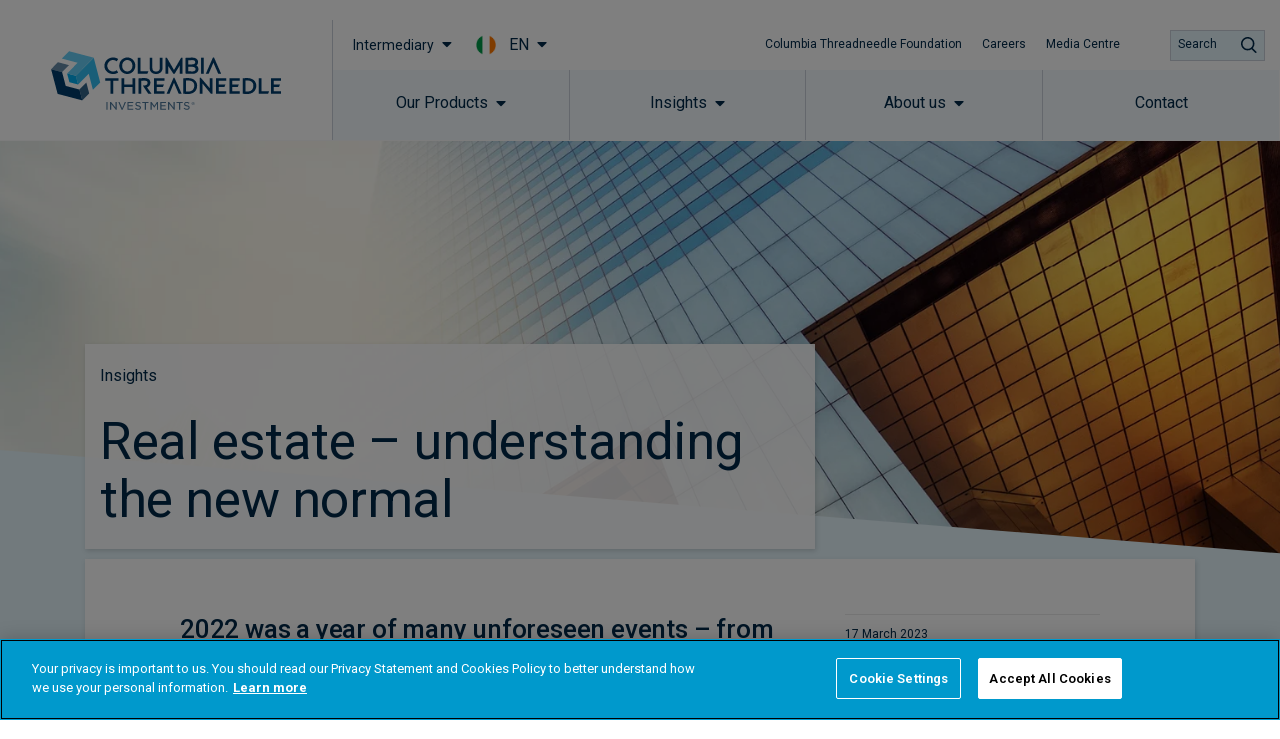

--- FILE ---
content_type: text/html; charset=UTF-8
request_url: https://www.columbiathreadneedle.com/en/ie/intermediary/insights/real-estate-understanding-the-new-normal/
body_size: 101746
content:
<!DOCTYPE html>
<html lang="en-GB" prefix="og: http://ogp.me/ns#">
<head>
	<meta charset="UTF-8">
	<meta name="viewport" content="width=device-width, initial-scale=1.0, viewport-fit=cover" />		<script></script><meta name='robots' content='max-image-preview:large' />
<title>Real estate – understanding the new normal | Alternatives</title>
<meta name="description" content="Where next for real estate? With sections on the UK, Continental European and US real estate our team take a closer look at the economic backdrop, activity in 2022, the outlook for 2023 plus strategy calls across various sub-sectors."/>
<meta name="robots" content="index,follow"/>
<link rel="canonical" href="https://www.columbiathreadneedle.com/en/ie/intermediary/insights/real-estate-understanding-the-new-normal/" />
<meta property="og:locale" content="en_GB">
<meta property="og:type" content="article">
<meta property="og:title" content="Real estate – understanding the new normal | Alternatives">
<meta property="og:description" content="Where next for real estate? With sections on the UK, Continental European and US real estate our team take a closer look at the economic backdrop, activity in 2022, the outlook for 2023 plus strategy calls across various sub-sectors.">
<meta property="og:url" content="https://www.columbiathreadneedle.com/en/ie/intermediary/insights/real-estate-understanding-the-new-normal/">
<meta property="og:site_name" content="Ireland - EN - Intermediary">
<meta property="og:updated_time" content="2023-03-17T12:56:54+00:00">
<meta property="og:image" content="https://www.columbiathreadneedle.com/uploads/2023/03/c749417618f415d2e71e17f611bb915c/real-estate-city_banner_1920x500.jpg">
<meta property="og:image:secure_url" content="https://www.columbiathreadneedle.com/uploads/2023/03/c749417618f415d2e71e17f611bb915c/real-estate-city_banner_1920x500.jpg">
<meta property="og:image:width" content="1920">
<meta property="og:image:height" content="500">
<meta property="og:image:alt" content="Cityscape from below">
<meta property="og:image:type" content="image/jpeg">
<meta name="twitter:card" content="summary_large_image">
<meta name="twitter:title" content="Real estate – understanding the new normal | Alternatives">
<meta name="twitter:description" content="Where next for real estate? With sections on the UK, Continental European and US real estate our team take a closer look at the economic backdrop, activity in 2022, the outlook for 2023 plus strategy calls across various sub-sectors.">
<meta name="twitter:image" content="https://www.columbiathreadneedle.com/uploads/2023/03/c749417618f415d2e71e17f611bb915c/real-estate-city_banner_1920x500.jpg">
<link rel='dns-prefetch' href='//www.columbiathreadneedle.com' />
<script>window.docdone=!1,window.addEventListener("load",(()=>{const e=document.querySelectorAll("[data-ksys-app-template-id]").length>0?3e4:5e3,d=setTimeout((()=>{window.docdone=!0,clearTimeout(d)}),e)}));</script><link rel='stylesheet' id='wp-block-library-css' href='https://www.columbiathreadneedle.com/en/ie/intermediary/wp-includes/css/dist/block-library/style.min.css?ver=6.5.5' type='text/css' media='all' />
<style id='classic-theme-styles-inline-css' type='text/css'>
/*! This file is auto-generated */
.wp-block-button__link{color:#fff;background-color:#32373c;border-radius:9999px;box-shadow:none;text-decoration:none;padding:calc(.667em + 2px) calc(1.333em + 2px);font-size:1.125em}.wp-block-file__button{background:#32373c;color:#fff;text-decoration:none}
</style>
<style id='global-styles-inline-css' type='text/css'>
body{--wp--preset--color--black: #000000;--wp--preset--color--cyan-bluish-gray: #abb8c3;--wp--preset--color--white: #ffffff;--wp--preset--color--pale-pink: #f78da7;--wp--preset--color--vivid-red: #cf2e2e;--wp--preset--color--luminous-vivid-orange: #ff6900;--wp--preset--color--luminous-vivid-amber: #fcb900;--wp--preset--color--light-green-cyan: #7bdcb5;--wp--preset--color--vivid-green-cyan: #00d084;--wp--preset--color--pale-cyan-blue: #8ed1fc;--wp--preset--color--vivid-cyan-blue: #0693e3;--wp--preset--color--vivid-purple: #9b51e0;--wp--preset--gradient--vivid-cyan-blue-to-vivid-purple: linear-gradient(135deg,rgba(6,147,227,1) 0%,rgb(155,81,224) 100%);--wp--preset--gradient--light-green-cyan-to-vivid-green-cyan: linear-gradient(135deg,rgb(122,220,180) 0%,rgb(0,208,130) 100%);--wp--preset--gradient--luminous-vivid-amber-to-luminous-vivid-orange: linear-gradient(135deg,rgba(252,185,0,1) 0%,rgba(255,105,0,1) 100%);--wp--preset--gradient--luminous-vivid-orange-to-vivid-red: linear-gradient(135deg,rgba(255,105,0,1) 0%,rgb(207,46,46) 100%);--wp--preset--gradient--very-light-gray-to-cyan-bluish-gray: linear-gradient(135deg,rgb(238,238,238) 0%,rgb(169,184,195) 100%);--wp--preset--gradient--cool-to-warm-spectrum: linear-gradient(135deg,rgb(74,234,220) 0%,rgb(151,120,209) 20%,rgb(207,42,186) 40%,rgb(238,44,130) 60%,rgb(251,105,98) 80%,rgb(254,248,76) 100%);--wp--preset--gradient--blush-light-purple: linear-gradient(135deg,rgb(255,206,236) 0%,rgb(152,150,240) 100%);--wp--preset--gradient--blush-bordeaux: linear-gradient(135deg,rgb(254,205,165) 0%,rgb(254,45,45) 50%,rgb(107,0,62) 100%);--wp--preset--gradient--luminous-dusk: linear-gradient(135deg,rgb(255,203,112) 0%,rgb(199,81,192) 50%,rgb(65,88,208) 100%);--wp--preset--gradient--pale-ocean: linear-gradient(135deg,rgb(255,245,203) 0%,rgb(182,227,212) 50%,rgb(51,167,181) 100%);--wp--preset--gradient--electric-grass: linear-gradient(135deg,rgb(202,248,128) 0%,rgb(113,206,126) 100%);--wp--preset--gradient--midnight: linear-gradient(135deg,rgb(2,3,129) 0%,rgb(40,116,252) 100%);--wp--preset--font-size--small: 13px;--wp--preset--font-size--medium: 20px;--wp--preset--font-size--large: 36px;--wp--preset--font-size--x-large: 42px;--wp--preset--spacing--20: 0.44rem;--wp--preset--spacing--30: 0.67rem;--wp--preset--spacing--40: 1rem;--wp--preset--spacing--50: 1.5rem;--wp--preset--spacing--60: 2.25rem;--wp--preset--spacing--70: 3.38rem;--wp--preset--spacing--80: 5.06rem;--wp--preset--shadow--natural: 6px 6px 9px rgba(0, 0, 0, 0.2);--wp--preset--shadow--deep: 12px 12px 50px rgba(0, 0, 0, 0.4);--wp--preset--shadow--sharp: 6px 6px 0px rgba(0, 0, 0, 0.2);--wp--preset--shadow--outlined: 6px 6px 0px -3px rgba(255, 255, 255, 1), 6px 6px rgba(0, 0, 0, 1);--wp--preset--shadow--crisp: 6px 6px 0px rgba(0, 0, 0, 1);}:where(.is-layout-flex){gap: 0.5em;}:where(.is-layout-grid){gap: 0.5em;}body .is-layout-flex{display: flex;}body .is-layout-flex{flex-wrap: wrap;align-items: center;}body .is-layout-flex > *{margin: 0;}body .is-layout-grid{display: grid;}body .is-layout-grid > *{margin: 0;}:where(.wp-block-columns.is-layout-flex){gap: 2em;}:where(.wp-block-columns.is-layout-grid){gap: 2em;}:where(.wp-block-post-template.is-layout-flex){gap: 1.25em;}:where(.wp-block-post-template.is-layout-grid){gap: 1.25em;}.has-black-color{color: var(--wp--preset--color--black) !important;}.has-cyan-bluish-gray-color{color: var(--wp--preset--color--cyan-bluish-gray) !important;}.has-white-color{color: var(--wp--preset--color--white) !important;}.has-pale-pink-color{color: var(--wp--preset--color--pale-pink) !important;}.has-vivid-red-color{color: var(--wp--preset--color--vivid-red) !important;}.has-luminous-vivid-orange-color{color: var(--wp--preset--color--luminous-vivid-orange) !important;}.has-luminous-vivid-amber-color{color: var(--wp--preset--color--luminous-vivid-amber) !important;}.has-light-green-cyan-color{color: var(--wp--preset--color--light-green-cyan) !important;}.has-vivid-green-cyan-color{color: var(--wp--preset--color--vivid-green-cyan) !important;}.has-pale-cyan-blue-color{color: var(--wp--preset--color--pale-cyan-blue) !important;}.has-vivid-cyan-blue-color{color: var(--wp--preset--color--vivid-cyan-blue) !important;}.has-vivid-purple-color{color: var(--wp--preset--color--vivid-purple) !important;}.has-black-background-color{background-color: var(--wp--preset--color--black) !important;}.has-cyan-bluish-gray-background-color{background-color: var(--wp--preset--color--cyan-bluish-gray) !important;}.has-white-background-color{background-color: var(--wp--preset--color--white) !important;}.has-pale-pink-background-color{background-color: var(--wp--preset--color--pale-pink) !important;}.has-vivid-red-background-color{background-color: var(--wp--preset--color--vivid-red) !important;}.has-luminous-vivid-orange-background-color{background-color: var(--wp--preset--color--luminous-vivid-orange) !important;}.has-luminous-vivid-amber-background-color{background-color: var(--wp--preset--color--luminous-vivid-amber) !important;}.has-light-green-cyan-background-color{background-color: var(--wp--preset--color--light-green-cyan) !important;}.has-vivid-green-cyan-background-color{background-color: var(--wp--preset--color--vivid-green-cyan) !important;}.has-pale-cyan-blue-background-color{background-color: var(--wp--preset--color--pale-cyan-blue) !important;}.has-vivid-cyan-blue-background-color{background-color: var(--wp--preset--color--vivid-cyan-blue) !important;}.has-vivid-purple-background-color{background-color: var(--wp--preset--color--vivid-purple) !important;}.has-black-border-color{border-color: var(--wp--preset--color--black) !important;}.has-cyan-bluish-gray-border-color{border-color: var(--wp--preset--color--cyan-bluish-gray) !important;}.has-white-border-color{border-color: var(--wp--preset--color--white) !important;}.has-pale-pink-border-color{border-color: var(--wp--preset--color--pale-pink) !important;}.has-vivid-red-border-color{border-color: var(--wp--preset--color--vivid-red) !important;}.has-luminous-vivid-orange-border-color{border-color: var(--wp--preset--color--luminous-vivid-orange) !important;}.has-luminous-vivid-amber-border-color{border-color: var(--wp--preset--color--luminous-vivid-amber) !important;}.has-light-green-cyan-border-color{border-color: var(--wp--preset--color--light-green-cyan) !important;}.has-vivid-green-cyan-border-color{border-color: var(--wp--preset--color--vivid-green-cyan) !important;}.has-pale-cyan-blue-border-color{border-color: var(--wp--preset--color--pale-cyan-blue) !important;}.has-vivid-cyan-blue-border-color{border-color: var(--wp--preset--color--vivid-cyan-blue) !important;}.has-vivid-purple-border-color{border-color: var(--wp--preset--color--vivid-purple) !important;}.has-vivid-cyan-blue-to-vivid-purple-gradient-background{background: var(--wp--preset--gradient--vivid-cyan-blue-to-vivid-purple) !important;}.has-light-green-cyan-to-vivid-green-cyan-gradient-background{background: var(--wp--preset--gradient--light-green-cyan-to-vivid-green-cyan) !important;}.has-luminous-vivid-amber-to-luminous-vivid-orange-gradient-background{background: var(--wp--preset--gradient--luminous-vivid-amber-to-luminous-vivid-orange) !important;}.has-luminous-vivid-orange-to-vivid-red-gradient-background{background: var(--wp--preset--gradient--luminous-vivid-orange-to-vivid-red) !important;}.has-very-light-gray-to-cyan-bluish-gray-gradient-background{background: var(--wp--preset--gradient--very-light-gray-to-cyan-bluish-gray) !important;}.has-cool-to-warm-spectrum-gradient-background{background: var(--wp--preset--gradient--cool-to-warm-spectrum) !important;}.has-blush-light-purple-gradient-background{background: var(--wp--preset--gradient--blush-light-purple) !important;}.has-blush-bordeaux-gradient-background{background: var(--wp--preset--gradient--blush-bordeaux) !important;}.has-luminous-dusk-gradient-background{background: var(--wp--preset--gradient--luminous-dusk) !important;}.has-pale-ocean-gradient-background{background: var(--wp--preset--gradient--pale-ocean) !important;}.has-electric-grass-gradient-background{background: var(--wp--preset--gradient--electric-grass) !important;}.has-midnight-gradient-background{background: var(--wp--preset--gradient--midnight) !important;}.has-small-font-size{font-size: var(--wp--preset--font-size--small) !important;}.has-medium-font-size{font-size: var(--wp--preset--font-size--medium) !important;}.has-large-font-size{font-size: var(--wp--preset--font-size--large) !important;}.has-x-large-font-size{font-size: var(--wp--preset--font-size--x-large) !important;}
.wp-block-navigation a:where(:not(.wp-element-button)){color: inherit;}
:where(.wp-block-post-template.is-layout-flex){gap: 1.25em;}:where(.wp-block-post-template.is-layout-grid){gap: 1.25em;}
:where(.wp-block-columns.is-layout-flex){gap: 2em;}:where(.wp-block-columns.is-layout-grid){gap: 2em;}
.wp-block-pullquote{font-size: 1.5em;line-height: 1.6;}
</style>
<link rel='stylesheet' id='menu-image-css' href='https://www.columbiathreadneedle.com/en/ie/intermediary/wp-content/plugins/menu-image/menu-image.css?ver=1.1' type='text/css' media='all' />
<link rel='stylesheet' id='blank-theme-style-css' href='https://www.columbiathreadneedle.com/en/ie/intermediary/wp-content/themes/blank-theme/style.css?ver=6.5.5' type='text/css' media='all' />
<link rel='stylesheet' id='kurtosys-elements-css' href='https://www.columbiathreadneedle.com/en/ie/intermediary/wp-content/plugins/kurtosys-elements/assets/css/kurtosys-elements.css?ver=1.15.9' type='text/css' media='all' />
<link rel='stylesheet' id='kurtosys-elements-skin-css' href='https://www.columbiathreadneedle.com/en/ie/intermediary/wp-content/plugins/kurtosys-elements/assets/css/kurtosys-elements-skin.css?ver=1.15.9' type='text/css' media='all' />
<link rel='stylesheet' id='font-awesome-css' href='https://www.columbiathreadneedle.com/en/ie/intermediary/wp-content/plugins/elementor/assets/lib/font-awesome/css/font-awesome.min.css?ver=4.7.0' type='text/css' media='all' />
<link rel='stylesheet' id='kurtosys-menu-public-css' href='https://www.columbiathreadneedle.com/en/ie/intermediary/wp-content/plugins/kurtosys-menu/assets/public/css/public.css?ver=1.5.8.3' type='text/css' media='all' />
<link rel='stylesheet' id='cherry-handler-css-css' href='https://www.columbiathreadneedle.com/en/ie/intermediary/wp-content/plugins/kurtosys-menu/cherry-framework/modules/cherry-handler/assets/css/cherry-handler-styles.min.css?ver=1.5.11' type='text/css' media='all' />
<link rel='stylesheet' id='elementor-icons-css' href='https://www.columbiathreadneedle.com/en/ie/intermediary/wp-content/plugins/elementor/assets/lib/eicons/css/elementor-icons.min.css?ver=5.17.0' type='text/css' media='all' />
<link rel='stylesheet' id='elementor-frontend-legacy-css' href='https://www.columbiathreadneedle.com/en/ie/intermediary/wp-content/plugins/elementor/assets/css/frontend-legacy.min.css?ver=3.10.2' type='text/css' media='all' />
<link rel='stylesheet' id='elementor-frontend-css' href='https://www.columbiathreadneedle.com/en/ie/intermediary/wp-content/plugins/elementor/assets/css/frontend.min.css?ver=3.10.2' type='text/css' media='all' />
<style id='elementor-frontend-inline-css' type='text/css'>
.elementor-kit-4326{--e-global-typography-primary-font-family:"Roboto";--e-global-typography-primary-font-weight:600;--e-global-typography-secondary-font-family:"Roboto Slab";--e-global-typography-secondary-font-weight:400;--e-global-typography-text-font-family:"Roboto";--e-global-typography-text-font-weight:400;--e-global-typography-accent-font-family:"Roboto";--e-global-typography-accent-font-weight:500;}.elementor-section.elementor-section-boxed > .elementor-container{max-width:1140px;}.e-con{--container-max-width:1140px;}.elementor-widget:not(:last-child){margin-bottom:20px;}.elementor-element{--widgets-spacing:20px;}{}h1.entry-title{display:var(--page-title-display);}.elementor-kit-4326 e-page-transition{background-color:#FFBC7D;}@media(max-width:1024px){.elementor-section.elementor-section-boxed > .elementor-container{max-width:1024px;}.e-con{--container-max-width:1024px;}}@media(max-width:767px){.elementor-section.elementor-section-boxed > .elementor-container{max-width:767px;}.e-con{--container-max-width:767px;}}/* Start custom CSS *//*
Reset & Normalize Override Styles
Author: Kurtosys Systems
Updated: 2021-07-15 16:57:31
*/

*,
:after,
:before {
  -webkit-box-sizing: border-box;
  -moz-box-sizing: border-box;
  -ms-box-sizing: border-box;
  box-sizing: border-box;
}

html {
  line-height: 1.15;
  -webkit-text-size-adjust: 100%;
  -ms-text-size-adjust: 100%;
}

body {
  margin: 0;
  padding: 0;
  line-height: 1.5;
}

main {
  display: block;
}

hr {
  box-sizing: content-box;
  height: 0;
  overflow: visible;
}

pre {
  font-family: monospace, monospace;
  font-size: 1em;
}

label {
  display: inline-block;
  line-height: 1;
  margin: 0;
}

button,
input,
optgroup,
select,
textarea {
  font-family: inherit;
  font-size: 1rem;
  line-height: 1.15;
  margin: 0;
}

input[type="date"],
input[type="email"],
input[type="number"],
input[type="password"],
input[type="search"],
input[type="tel"],
input[type="text"],
select,
textarea {
  width: 100%;
  border: none;
  -webkit-border-radius: 0;
  border-radius: 0;
  padding: 0.5rem 1rem;
  -webkit-transition: none;
  -o-transition: none;
  transition: none;
  flex: 0 1 auto;
}

input[type="date"]:focus,
input[type="email"]:focus,
input[type="number"]:focus,
input[type="password"]:focus,
input[type="search"]:focus,
input[type="tel"]:focus,
input[type="text"]:focus,
select:focus,
textarea:focus {
  border-color: #333;
  outline: 0 none;
}

button,
input {
  overflow: visible;
}

button,
select {
  text-transform: none;
}

[type="button"],
[type="reset"],
[type="submit"],
button {
  width: auto;
  -webkit-appearance: button;
  border-width: unset;
  border-color: unset;
  border-style: unset;
}

[type="button"]::-moz-focus-inner,
[type="reset"]::-moz-focus-inner,
[type="submit"]::-moz-focus-inner,
button::-moz-focus-inner {
  border-style: none;
  padding: 0;
}

[type="button"]:-moz-focusring,
[type="reset"]:-moz-focusring,
[type="submit"]:-moz-focusring,
button:-moz-focusring {
  outline: 1px dotted ButtonText;
}

[type="button"],
[type="submit"],
button {
  display: inline-block;
  font-weight: 400;
  color: inherit;
  text-align: center;
  white-space: nowrap;
  -webkit-user-select: none;
  -moz-user-select: none;
  -ms-user-select: none;
  user-select: none;
  background-color: transparent;
  border: 1px solid inherit;
  padding: 0.5rem 1rem;
  font-size: 1rem;
  -webkit-border-radius: 0;
  border-radius: 0;
  -webkit-transition: none;
  -o-transition: none;
  transition: none;
}

[type="button"]:focus,
[type="submit"]:focus,
button:focus {
  outline: 1px dotted ButtonText;
}

[type="button"]:focus,
[type="button"]:hover,
[type="submit"]:focus,
[type="submit"]:hover,
button:focus,
button:hover {
  color: inherit;
  background-color: inherit;
  text-decoration: none;
}

[type="button"]:not(:disabled),
[type="submit"]:not(:disabled),
button:not(:disabled) {
  cursor: pointer;
}

fieldset {
  padding: 0.35em 0.75em 0.625em;
}

legend {
  -webkit-box-sizing: border-box;
  box-sizing: border-box;
  color: inherit;
  display: table;
  max-width: 100%;
  padding: 0;
  white-space: normal;
}

progress {
  vertical-align: baseline;
}

textarea {
  overflow: auto;
  resize: vertical;
}

[type="checkbox"],
[type="radio"] {
  -webkit-box-sizing: border-box;
  box-sizing: border-box;
  padding: 0;
}

[type="number"]::-webkit-inner-spin-button,
[type="number"]::-webkit-outer-spin-button {
  height: auto;
}

[type="search"] {
  -webkit-appearance: textfield;
  outline-offset: -2px;
}

[type="search"]::-webkit-search-decoration {
  -webkit-appearance: none;
}

::-webkit-file-upload-button {
  -webkit-appearance: button;
  font: inherit;
}

select {
  display: block;
}

table {
  border-collapse: separate;
}

table td,
table th {
  padding: 0.5rem 1rem;
  line-height: inherit;
  vertical-align: center;
  border: none;
}

table th {
  font-weight: 700;
}

table tfoot th,
table thead th {
  font-size: 1rem;
}

table caption + thead tr:first-child td,
table caption + thead tr:first-child th,
table colgroup + thead tr:first-child td,
table colgroup + thead tr:first-child th,
table thead:first-child tr:first-child td,
table thead:first-child tr:first-child th {
  border-top: none;
}

table tbody > tr:nth-child(odd) > td,
table tbody > tr:nth-child(odd) > th {
  background-color: transparent;
}

table tbody tr:hover > td,
table tbody tr:hover > th {
  background-color: transparent;
}


/*custom css - located in Theme Style*/
.ksys-section:nth-child(even) {
    background: #F9F9FA;
}

.elementor-29035 .elementor-element.elementor-element-605cbbc9 > .elementor-element-populated {
    background-color: #ffffff;
}


/* Loading Spinners */
/* Hide the default app loading svg and inner path */
[data-ksys-app-template-id^="ksys-app-"] > svg, #fundCenter > svg,
[data-ksys-app-template-id^="ksys-app-"] > svg path, #fundCenter > svg path {
    display: none;
}



/* 
 FIX FOR MOBILE NAV NOT APPEARING WHEN USER CLICKS ON THE BUTTON 
 */
@media (max-width: 1200px) {
    body.cti-mobile-nav-visible div.cti-header-ready section.elementor-element-301d0779 {
        /* Standard syntax */
        transform: translateX(0) !important;

        /* Vendor prefixes for different browsers */
        -webkit-transform: translateX(0) !important;
        /* Safari and Chrome */
        -moz-transform: translateX(0) !important;
        /* Firefox */
        -ms-transform: translateX(0) !important;
        /* Internet Explorer */
        -o-transform: translateX(0) !important;
        /* Opera */
    }
}

/* menu trigger fix for mobile */ 
@media (max-width: 1200px) {

    body.cti-mobile-nav-visible .cti-header-nav-bar-col.cti-main-bg-overlay {
        background: rgba(60, 60, 60, 0.5);
    }

    .cti-header-mobile .cti-header-nav-bar-col>.elementor-column-wrap>.elementor-widget-wrap>section {
        background: white;
        width: 375px;
        pointer-events: all;
        z-index: 20;
        -webkit-transform: translateX(375px);
        /* Safari and Chrome */
        -moz-transform: translateX(375px);
        /* Firefox */
        -ms-transform: translateX(375px);
        /* Internet Explorer */
        -o-transform: translateX(375px);
        /* Opera */
        transform: translateX(375px);
        /* Standard syntax */
        transition: transform 0.3s ease-in;
    }

    .cti-header-mobile .cti-header-nav-bar-col.cti-mobile-nav-visible>.elementor-column-wrap>.elementor-widget-wrap>section {
        -webkit-transform: translateX(375px);
        /* Safari and Chrome */
        -moz-transform: translateX(375px);
        /* Firefox */
        -ms-transform: translateX(375px);
        /* Internet Explorer */
        -o-transform: translateX(375px);
        /* Opera */
        transform: translateX(375px);
        /* Standard syntax */
    }

    body.cti-mobile-nav-visible .cti-header-mobile .cti-header-nav-bar-col>.elementor-column-wrap>.elementor-widget-wrap>section {
        transform: translateX(0) !important;
        -webkit-transform: translateX(0) !important;
        -moz-transform: translateX(0) !important;
        -ms-transform: translateX(0) !important;
        -o-transform: translateX(0) !important;
    }
}

/* Style for the sticky section container */
#sticky-section .elementor-container {
  display: flex;
  flex-wrap: wrap;
  justify-content: space-between;
  padding: 0px; /* Adjust padding as needed */
}

/* Style for the buttons */
#sticky-section .anchor-button {
  margin: 0px; /* Adjust spacing between buttons */
}
/*remove default padding */
#sticky-section .elementor-column-wrap .elementor-element-populated{
    padding: 0px !important;
}

#sticky-section .anchor-button a {
  display: block;
  padding: 20px; /* Adjust padding for buttons */
  text-decoration: none;
  color: #1a1a1a; /* Default text color */
  transition: background-color 0.3s, color 0.3s; /* Smooth transition for hover and active states */
}

/* Active button styling */
#sticky-section .anchor-button.active a {
  background-color: #002949; /* Active background color */
  color: #ffffff; /* Active text color */
}

/* Hover state styling */
#sticky-section .anchor-button a:hover {
  background-color: #e0e0e0; /* Hover background color */
  color: #1a1a1a; /* Hover text color */
}

/* Add left border to all but the first button */
#sticky-section .anchor-button:not(:first-child) a {
  border-left: 1px solid #cccccc; /* Adjust border color */
}

#sticky-section {
    position: -webkit-sticky;
    position: sticky;
    top: 70px; /* Adjust this value based on your sticky header height */
}

/* ─────────────────────────────────────────────
   Wrapper (modal card)
   ───────────────────────────────────────────── */
#commentary-snippet,
#manual-commentary {
  font-family: inherit;
  background: #fff;
  border-radius: 4px;
  max-width: 100%;
  margin: 0 auto;
  min-height: 250px;
  padding: 0px;
  display: flex;
  flex-direction: column;
  justify-content: space-between;  
  text-align: left;
}

/* ─────────────────────────────────────────────
   Heading
   ───────────────────────────────────────────── */
.commentary-title {
  font-size: 32px;        
  font-weight: 500;        
  margin-bottom: 20px;      
  color: #003865;    
  line-height: 1.16em;
}

/* ─────────────────────────────────────────────
   Body copy
   ───────────────────────────────────────────── */
.commentary-text,
.commentary-text p {
  font-style: normal;
  font-weight: normal;
  font-size: 20px;          
  line-height: 1.5em;      
  color: #3c3c3c;           
  margin: 0 0 20px;        
}

/* ─────────────────────────────────────────────
   Action buttons
   ───────────────────────────────────────────── */
.commentary-actions {
  margin-top: auto;
  display: flex;
  justify-content: center;
  gap: 1.5rem;
}

.commentary-actions button {
  background-color: rgb(0, 159, 223);  
  color: #fff;                         
  border: none;
  font-size: 0.95rem;
  padding: 10px 36px;                  
  cursor: pointer;
  min-width: 140px;
  transition: background-color 0.15s ease-in-out;
}

.commentary-actions button:hover {
  background-color: rgb(0, 140, 196);  
}

/*──────────────── MOBILE (≤ 480 px) ───────────────*/
@media (max-width: 480px) {

  /* card wraps edge-to-edge with comfy padding */
  #commentary-snippet,
  #manual-commentary {
    padding: 24px 20px;
    max-width: 100%;
    min-height: 0;               /* let height grow naturally */
  }

  /* heading scales down / tighter line-height */
  .commentary-title {
    font-size: 24px;             /* ↓ from 32px */
    line-height: 1.25em;
    margin-bottom: 16px;
  }

  /* body copy: 16 px / shorter para spacing */
  .commentary-text,
  .commentary-text p {
    font-size: 16px;
    line-height: 1.45em;
    margin: 0 0 16px;
  }

  /* stack buttons vertically, full-width */
  .commentary-actions {
    flex-direction: column;
    gap: 12px;
    align-items: stretch;        /* make them 100 % wide */
  }

  .commentary-actions button {
    min-width: 0;                /* allow 100 % width */
    width: 100%;
    padding: 12px 0;            /* taller touch area */
    font-size: 0.95rem;          /* keep same font size */
  }
  .commentary-yes{
      text-wrap: auto;
  }
  .commentary-no{
      text-wrap: auto;
  }
}/* End custom CSS */
.elementor-widget-heading .elementor-heading-title{font-family:var( --e-global-typography-primary-font-family ), Sans-serif;font-weight:var( --e-global-typography-primary-font-weight );}.elementor-widget-image .widget-image-caption{font-family:var( --e-global-typography-text-font-family ), Sans-serif;font-weight:var( --e-global-typography-text-font-weight );}.elementor-widget-text-editor{font-family:var( --e-global-typography-text-font-family ), Sans-serif;font-weight:var( --e-global-typography-text-font-weight );}.elementor-widget-button .elementor-button{font-family:var( --e-global-typography-accent-font-family ), Sans-serif;font-weight:var( --e-global-typography-accent-font-weight );}.elementor-widget-divider .elementor-divider__text{font-family:var( --e-global-typography-secondary-font-family ), Sans-serif;font-weight:var( --e-global-typography-secondary-font-weight );}.elementor-widget-image-box .elementor-image-box-title{font-family:var( --e-global-typography-primary-font-family ), Sans-serif;font-weight:var( --e-global-typography-primary-font-weight );}.elementor-widget-image-box .elementor-image-box-description{font-family:var( --e-global-typography-text-font-family ), Sans-serif;font-weight:var( --e-global-typography-text-font-weight );}.elementor-widget-icon-box .elementor-icon-box-title, .elementor-widget-icon-box .elementor-icon-box-title a{font-family:var( --e-global-typography-primary-font-family ), Sans-serif;font-weight:var( --e-global-typography-primary-font-weight );}.elementor-widget-icon-box .elementor-icon-box-description{font-family:var( --e-global-typography-text-font-family ), Sans-serif;font-weight:var( --e-global-typography-text-font-weight );}.elementor-widget-image-gallery .gallery-item .gallery-caption{font-family:var( --e-global-typography-accent-font-family ), Sans-serif;font-weight:var( --e-global-typography-accent-font-weight );}.elementor-widget-icon-list .elementor-icon-list-item > .elementor-icon-list-text, .elementor-widget-icon-list .elementor-icon-list-item > a{font-family:var( --e-global-typography-text-font-family ), Sans-serif;font-weight:var( --e-global-typography-text-font-weight );}.elementor-widget-counter .elementor-counter-number-wrapper{font-family:var( --e-global-typography-primary-font-family ), Sans-serif;font-weight:var( --e-global-typography-primary-font-weight );}.elementor-widget-counter .elementor-counter-title{font-family:var( --e-global-typography-secondary-font-family ), Sans-serif;font-weight:var( --e-global-typography-secondary-font-weight );}.elementor-widget-progress .elementor-title{font-family:var( --e-global-typography-text-font-family ), Sans-serif;font-weight:var( --e-global-typography-text-font-weight );}.elementor-widget-testimonial .elementor-testimonial-content{font-family:var( --e-global-typography-text-font-family ), Sans-serif;font-weight:var( --e-global-typography-text-font-weight );}.elementor-widget-testimonial .elementor-testimonial-name{font-family:var( --e-global-typography-primary-font-family ), Sans-serif;font-weight:var( --e-global-typography-primary-font-weight );}.elementor-widget-testimonial .elementor-testimonial-job{font-family:var( --e-global-typography-secondary-font-family ), Sans-serif;font-weight:var( --e-global-typography-secondary-font-weight );}.elementor-widget-tabs .elementor-tab-title{font-family:var( --e-global-typography-primary-font-family ), Sans-serif;font-weight:var( --e-global-typography-primary-font-weight );}.elementor-widget-tabs .elementor-tab-content{font-family:var( --e-global-typography-text-font-family ), Sans-serif;font-weight:var( --e-global-typography-text-font-weight );}.elementor-widget-accordion .elementor-accordion-title{font-family:var( --e-global-typography-primary-font-family ), Sans-serif;font-weight:var( --e-global-typography-primary-font-weight );}.elementor-widget-accordion .elementor-tab-content{font-family:var( --e-global-typography-text-font-family ), Sans-serif;font-weight:var( --e-global-typography-text-font-weight );}.elementor-widget-toggle .elementor-toggle-title{font-family:var( --e-global-typography-primary-font-family ), Sans-serif;font-weight:var( --e-global-typography-primary-font-weight );}.elementor-widget-toggle .elementor-tab-content{font-family:var( --e-global-typography-text-font-family ), Sans-serif;font-weight:var( --e-global-typography-text-font-weight );}.elementor-widget-alert .elementor-alert-title{font-family:var( --e-global-typography-primary-font-family ), Sans-serif;font-weight:var( --e-global-typography-primary-font-weight );}.elementor-widget-alert .elementor-alert-description{font-family:var( --e-global-typography-text-font-family ), Sans-serif;font-weight:var( --e-global-typography-text-font-weight );}.elementor-widget-advanced-filter-box .filter-box-title h2{font-family:var( --e-global-typography-primary-font-family ), Sans-serif;font-weight:var( --e-global-typography-primary-font-weight );}.elementor-widget-advanced-filter-box .kurtosys-search-filter__input, .elementor-widget-advanced-filter-box .kurtosys-search-filter__input::placeholder{font-family:var( --e-global-typography-primary-font-family ), Sans-serif;font-weight:var( --e-global-typography-primary-font-weight );}.elementor-widget-advanced-filter-box .advanced-filter-container-data .search-container .search-wrapper .posts ul li a{font-family:var( --e-global-typography-primary-font-family ), Sans-serif;font-weight:var( --e-global-typography-primary-font-weight );}.elementor-widget-advanced-filter-box .placeholder > span,
                .elementor-widget-advanced-filter-box .kts-container-selectors label{font-family:var( --e-global-typography-primary-font-family ), Sans-serif;font-weight:var( --e-global-typography-primary-font-weight );}.elementor-widget-advanced-filter-box .kurtosys-remove-all-filters__button{font-family:var( --e-global-typography-primary-font-family ), Sans-serif;font-weight:var( --e-global-typography-primary-font-weight );}.elementor-widget-advanced-filter-box .advanced-active-filters .active-tags .item-tag{font-family:var( --e-global-typography-primary-font-family ), Sans-serif;font-weight:var( --e-global-typography-primary-font-weight );}.elementor-widget-advanced-timeline .slick-dots li span{font-family:var( --e-global-typography-primary-font-family ), Sans-serif;font-weight:var( --e-global-typography-primary-font-weight );}.elementor-widget-advanced-timeline .slick-dots li:hover span{font-family:var( --e-global-typography-primary-font-family ), Sans-serif;font-weight:var( --e-global-typography-primary-font-weight );}.elementor-widget-advanced-timeline .slick-dots li.slick-active span{font-family:var( --e-global-typography-primary-font-family ), Sans-serif;font-weight:var( --e-global-typography-primary-font-weight );}.elementor-widget-dynamic-authors .dynamic-author .kurtosys-dynamic-author-info .kurtosys-dynamic-author-name, 
                .elementor-widget-dynamic-authors .dynamic-author .kurtosys-dynamic-author-info .kurtosys-dynamic-author-name a{font-family:var( --e-global-typography-primary-font-family ), Sans-serif;font-weight:var( --e-global-typography-primary-font-weight );}.elementor-widget-expandable-text{font-family:var( --e-global-typography-text-font-family ), Sans-serif;font-weight:var( --e-global-typography-text-font-weight );}.elementor-widget-expandable-text .button-value{font-family:var( --e-global-typography-text-font-family ), Sans-serif;font-weight:var( --e-global-typography-text-font-weight );}.elementor-widget-filtered-search-results .search-results-amount .amount{font-family:var( --e-global-typography-primary-font-family ), Sans-serif;font-weight:var( --e-global-typography-primary-font-weight );}.elementor-widget-filtered-search-results .search-results-amount .text{font-family:var( --e-global-typography-primary-font-family ), Sans-serif;font-weight:var( --e-global-typography-primary-font-weight );}.elementor-widget-filtered-search-results .search-results-amount .reset-btn{font-family:var( --e-global-typography-primary-font-family ), Sans-serif;font-weight:var( --e-global-typography-primary-font-weight );}.elementor-widget-kurtosys-load-more span.elementor-button, .elementor-widget-kurtosys-load-more .elementor-button{font-family:var( --e-global-typography-accent-font-family ), Sans-serif;font-weight:var( --e-global-typography-accent-font-weight );}.elementor-widget-post-filters .single-post .title h3{font-family:var( --e-global-typography-primary-font-family ), Sans-serif;font-weight:var( --e-global-typography-primary-font-weight );}.elementor-widget-post-filters .single-post .excerpt-wrapper{font-family:var( --e-global-typography-primary-font-family ), Sans-serif;font-weight:var( --e-global-typography-primary-font-weight );}.elementor-widget-post-filters .single-post .button-wrapper a{font-family:var( --e-global-typography-primary-font-family ), Sans-serif;font-weight:var( --e-global-typography-primary-font-weight );}.elementor-widget-post-filters .table-header .quarter .quarter-text{font-family:var( --e-global-typography-primary-font-family ), Sans-serif;font-weight:var( --e-global-typography-primary-font-weight );}.elementor-widget-post-filters .single-row .quarter{font-family:var( --e-global-typography-primary-font-family ), Sans-serif;font-weight:var( --e-global-typography-primary-font-weight );}.elementor-widget-post-filters .pagination-number{font-family:var( --e-global-typography-primary-font-family ), Sans-serif;font-weight:var( --e-global-typography-primary-font-weight );}.elementor-widget-post-filters .load-more .button{font-family:var( --e-global-typography-primary-font-family ), Sans-serif;font-weight:var( --e-global-typography-primary-font-weight );}.elementor-widget-kurtosys-post-list-plus .kurtosys-plp-title, .elementor-widget-kurtosys-post-list-plus .kurtosys-plp-title a{font-family:var( --e-global-typography-primary-font-family ), Sans-serif;font-weight:var( --e-global-typography-primary-font-weight );}.elementor-widget-kurtosys-post-list-plus .kurtosys-plp-info{font-family:var( --e-global-typography-secondary-font-family ), Sans-serif;font-weight:var( --e-global-typography-secondary-font-weight );}.elementor-widget-kurtosys-post-list-plus .kurtosys-plp-excerpt p{font-family:var( --e-global-typography-text-font-family ), Sans-serif;font-weight:var( --e-global-typography-text-font-weight );}.elementor-widget-kurtosys-roll-down-tabs .kurtosys-rdt-title{font-family:var( --e-global-typography-primary-font-family ), Sans-serif;font-weight:var( --e-global-typography-primary-font-weight );}.elementor-widget-kurtosys-roll-down-tabs .kurtosys-rdt-excerpt p{font-family:var( --e-global-typography-text-font-family ), Sans-serif;font-weight:var( --e-global-typography-text-font-weight );}.elementor-widget-kurtosys-roll-down-tabs .roll-down-tabs-button{font-family:var( --e-global-typography-accent-font-family ), Sans-serif;font-weight:var( --e-global-typography-accent-font-weight );}.elementor-widget-kurtosys-roll-down-tabs .kurtosys-rdt-expandable-tab{font-family:var( --e-global-typography-accent-font-family ), Sans-serif;font-weight:var( --e-global-typography-accent-font-weight );}.elementor-widget-kurtosys-hamburger-panel .kurtosys-hamburger-panel__toggle-label{font-family:var( --e-global-typography-primary-font-family ), Sans-serif;font-weight:var( --e-global-typography-primary-font-weight );}.elementor-widget-kurtosys-hamburger-panel .kurtosys-hamburger-panel__toggle:hover .kurtosys-hamburger-panel__toggle-label{font-family:var( --e-global-typography-primary-font-family ), Sans-serif;font-weight:var( --e-global-typography-primary-font-weight );}.elementor-widget-kurtosys-logo .kurtosys-logo__text{font-family:var( --e-global-typography-primary-font-family ), Sans-serif;font-weight:var( --e-global-typography-primary-font-weight );}.elementor-widget-kurtosys-carousel  .kurtosys-carousel__content .kurtosys-carousel__item-title, .elementor-widget-kurtosys-carousel .kurtosys-banner__title{font-family:var( --e-global-typography-text-font-family ), Sans-serif;font-weight:var( --e-global-typography-text-font-weight );}.elementor-widget-kurtosys-carousel  .kurtosys-carousel__content .kurtosys-carousel__item-text, .elementor-widget-kurtosys-carousel .kurtosys-banner__text{font-family:var( --e-global-typography-text-font-family ), Sans-serif;font-weight:var( --e-global-typography-text-font-weight );}.elementor-widget-kurtosys-carousel  .kurtosys-carousel__content .kurtosys-carousel__item-button{font-family:var( --e-global-typography-accent-font-family ), Sans-serif;font-weight:var( --e-global-typography-accent-font-weight );}.elementor-widget-kurtosys-animated-box .kurtosys-animated-box__title--front{font-family:var( --e-global-typography-text-font-family ), Sans-serif;font-weight:var( --e-global-typography-text-font-weight );}.elementor-widget-kurtosys-animated-box .kurtosys-animated-box__title--back{font-family:var( --e-global-typography-text-font-family ), Sans-serif;font-weight:var( --e-global-typography-text-font-weight );}.elementor-widget-kurtosys-animated-box .kurtosys-animated-box__subtitle--front{font-family:var( --e-global-typography-text-font-family ), Sans-serif;font-weight:var( --e-global-typography-text-font-weight );}.elementor-widget-kurtosys-animated-box .kurtosys-animated-box__subtitle--back{font-family:var( --e-global-typography-text-font-family ), Sans-serif;font-weight:var( --e-global-typography-text-font-weight );}.elementor-widget-kurtosys-animated-box .kurtosys-animated-box__description--front{font-family:var( --e-global-typography-text-font-family ), Sans-serif;font-weight:var( --e-global-typography-text-font-weight );}.elementor-widget-kurtosys-animated-box .kurtosys-animated-box__description--back{font-family:var( --e-global-typography-text-font-family ), Sans-serif;font-weight:var( --e-global-typography-text-font-weight );}.elementor-widget-kurtosys-animated-box  .kurtosys-animated-box__button{font-family:var( --e-global-typography-accent-font-family ), Sans-serif;font-weight:var( --e-global-typography-accent-font-weight );}.elementor-widget-kurtosys-animated-text .kurtosys-animated-text__before-text{font-family:var( --e-global-typography-primary-font-family ), Sans-serif;font-weight:var( --e-global-typography-primary-font-weight );}.elementor-widget-kurtosys-animated-text .kurtosys-animated-text__animated-text{font-family:var( --e-global-typography-secondary-font-family ), Sans-serif;font-weight:var( --e-global-typography-secondary-font-weight );}.elementor-widget-kurtosys-animated-text .kurtosys-animated-text__after-text{font-family:var( --e-global-typography-primary-font-family ), Sans-serif;font-weight:var( --e-global-typography-primary-font-weight );}.elementor-widget-kurtosys-banner .kurtosys-banner__title{font-family:var( --e-global-typography-text-font-family ), Sans-serif;font-weight:var( --e-global-typography-text-font-weight );}.elementor-widget-kurtosys-banner .kurtosys-banner__text{font-family:var( --e-global-typography-text-font-family ), Sans-serif;font-weight:var( --e-global-typography-text-font-weight );}.elementor-widget-kurtosys-button  .kurtosys-button__state-normal .kurtosys-button__label{font-family:var( --e-global-typography-primary-font-family ), Sans-serif;font-weight:var( --e-global-typography-primary-font-weight );}.elementor-widget-kurtosys-button  .kurtosys-button__state-hover .kurtosys-button__label{font-family:var( --e-global-typography-primary-font-family ), Sans-serif;font-weight:var( --e-global-typography-primary-font-weight );}.elementor-widget-kurtosys-countdown-timer .kurtosys-countdown-timer__item-label{font-family:var( --e-global-typography-text-font-family ), Sans-serif;font-weight:var( --e-global-typography-text-font-weight );}.elementor-widget-kurtosys-countdown-timer .kurtosys-countdown-timer__item-value{font-family:var( --e-global-typography-primary-font-family ), Sans-serif;font-weight:var( --e-global-typography-primary-font-weight );}.elementor-widget-kurtosys-download-button  .kurtosys-download__label{font-family:var( --e-global-typography-accent-font-family ), Sans-serif;font-weight:var( --e-global-typography-accent-font-weight );}.elementor-widget-kurtosys-download-button  .kurtosys-download__sub-label{font-family:var( --e-global-typography-accent-font-family ), Sans-serif;font-weight:var( --e-global-typography-accent-font-weight );}.elementor-widget-kurtosys-download-button .kurtosys-download:hover .kurtosys-download__label{font-family:var( --e-global-typography-accent-font-family ), Sans-serif;font-weight:var( --e-global-typography-accent-font-weight );}.elementor-widget-kurtosys-download-button .kurtosys-download:hover .kurtosys-download__sub-label{font-family:var( --e-global-typography-accent-font-family ), Sans-serif;font-weight:var( --e-global-typography-accent-font-weight );}.elementor-widget-kurtosys-dropbar .kurtosys-dropbar__button-text{font-family:var( --e-global-typography-accent-font-family ), Sans-serif;font-weight:var( --e-global-typography-accent-font-weight );}.elementor-widget-kurtosys-dropbar .kurtosys-dropbar__content{font-family:var( --e-global-typography-text-font-family ), Sans-serif;font-weight:var( --e-global-typography-text-font-weight );}.elementor-widget-kurtosys-posts .kurtosys-posts .entry-title{font-family:var( --e-global-typography-text-font-family ), Sans-serif;font-weight:var( --e-global-typography-text-font-weight );}.elementor-widget-kurtosys-posts .kurtosys-posts .post-meta{font-family:var( --e-global-typography-text-font-family ), Sans-serif;font-weight:var( --e-global-typography-text-font-weight );}.elementor-widget-kurtosys-posts .kurtosys-posts .entry-excerpt{font-family:var( --e-global-typography-text-font-family ), Sans-serif;font-weight:var( --e-global-typography-text-font-weight );}.elementor-widget-kurtosys-posts  .kurtosys-posts .kurtosys-more{font-family:var( --e-global-typography-text-font-family ), Sans-serif;font-weight:var( --e-global-typography-text-font-weight );}.elementor-widget-kurtosys-posts .kurtosys-title-fields__item-label{font-family:var( --e-global-typography-primary-font-family ), Sans-serif;font-weight:var( --e-global-typography-primary-font-weight );}.elementor-widget-kurtosys-posts .kurtosys-content-fields__item-label{font-family:var( --e-global-typography-primary-font-family ), Sans-serif;font-weight:var( --e-global-typography-primary-font-weight );}.elementor-widget-kurtosys-progress-bar .kurtosys-progress-bar__title-text{font-family:var( --e-global-typography-primary-font-family ), Sans-serif;font-weight:var( --e-global-typography-primary-font-weight );}.elementor-widget-kurtosys-progress-bar .kurtosys-progress-bar__percent{font-family:var( --e-global-typography-primary-font-family ), Sans-serif;font-weight:var( --e-global-typography-primary-font-weight );}.elementor-widget-kurtosys-slider .kurtosys-slider__title{font-family:var( --e-global-typography-text-font-family ), Sans-serif;font-weight:var( --e-global-typography-text-font-weight );}.elementor-widget-kurtosys-slider .kurtosys-slider__subtitle{font-family:var( --e-global-typography-text-font-family ), Sans-serif;font-weight:var( --e-global-typography-text-font-weight );}.elementor-widget-kurtosys-slider .kurtosys-slider__desc{font-family:var( --e-global-typography-text-font-family ), Sans-serif;font-weight:var( --e-global-typography-text-font-weight );}.elementor-widget-kurtosys-slider  .kurtosys-slider__button--primary{font-family:var( --e-global-typography-accent-font-family ), Sans-serif;font-weight:var( --e-global-typography-accent-font-weight );}.elementor-widget-kurtosys-slider  .kurtosys-slider__button--secondary{font-family:var( --e-global-typography-accent-font-family ), Sans-serif;font-weight:var( --e-global-typography-accent-font-weight );}.elementor-widget-kurtosys-subscribe-form .kurtosys-subscribe-form__input{font-family:var( --e-global-typography-accent-font-family ), Sans-serif;font-weight:var( --e-global-typography-accent-font-weight );}.elementor-widget-kurtosys-subscribe-form .kurtosys-subscribe-form__input:focus{font-family:var( --e-global-typography-accent-font-family ), Sans-serif;font-weight:var( --e-global-typography-accent-font-weight );}.elementor-widget-kurtosys-subscribe-form .kurtosys-subscribe-form__input.mail-invalid{font-family:var( --e-global-typography-accent-font-family ), Sans-serif;font-weight:var( --e-global-typography-accent-font-weight );}.elementor-widget-kurtosys-subscribe-form  .kurtosys-subscribe-form__submit{font-family:var( --e-global-typography-accent-font-family ), Sans-serif;font-weight:var( --e-global-typography-accent-font-weight );}.elementor-widget-kurtosys-subscribe-form .kurtosys-subscribe-form--response-success .kurtosys-subscribe-form__message span{font-family:var( --e-global-typography-accent-font-family ), Sans-serif;font-weight:var( --e-global-typography-accent-font-weight );}.elementor-widget-kurtosys-subscribe-form .kurtosys-subscribe-form--response-error .kurtosys-subscribe-form__message span{font-family:var( --e-global-typography-accent-font-family ), Sans-serif;font-weight:var( --e-global-typography-accent-font-weight );}.elementor-widget-kurtosys-team-member .kurtosys-team-member__name .kurtosys-team-member__name-first{font-family:var( --e-global-typography-text-font-family ), Sans-serif;font-weight:var( --e-global-typography-text-font-weight );}.elementor-widget-kurtosys-team-member .kurtosys-team-member__name .kurtosys-team-member__name-last{font-family:var( --e-global-typography-text-font-family ), Sans-serif;font-weight:var( --e-global-typography-text-font-weight );}.elementor-widget-kurtosys-team-member .kurtosys-team-member__position{font-family:var( --e-global-typography-text-font-family ), Sans-serif;font-weight:var( --e-global-typography-text-font-weight );}.elementor-widget-kurtosys-team-member .kurtosys-team-member__desc{font-family:var( --e-global-typography-primary-font-family ), Sans-serif;font-weight:var( --e-global-typography-primary-font-weight );}.elementor-widget-kurtosys-team-member  .kurtosys-team-member__button{font-family:var( --e-global-typography-accent-font-family ), Sans-serif;font-weight:var( --e-global-typography-accent-font-weight );}.elementor-widget-kurtosys-timeline .kurtosys-timeline-item .timeline-item__meta-content{font-family:var( --e-global-typography-primary-font-family ), Sans-serif;font-weight:var( --e-global-typography-primary-font-weight );}.elementor-widget-kurtosys-timeline .kurtosys-timeline-item .timeline-item__card-title{font-family:var( --e-global-typography-primary-font-family ), Sans-serif;font-weight:var( --e-global-typography-primary-font-weight );}.elementor-widget-kurtosys-timeline .kurtosys-timeline-item .timeline-item__card-desc{font-family:var( --e-global-typography-text-font-family ), Sans-serif;font-weight:var( --e-global-typography-text-font-weight );}.elementor-widget-kurtosys-timeline .timeline-item__point-content.timeline-item__point-content--text{font-family:var( --e-global-typography-primary-font-family ), Sans-serif;font-weight:var( --e-global-typography-primary-font-weight );}.elementor-widget-kurtosys-custom-menu  > .elementor-widget-container > div > .kurtosys-custom-nav > .kurtosys-custom-nav__item > a .kurtosys-menu-link-text{font-family:var( --e-global-typography-accent-font-family ), Sans-serif;font-weight:var( --e-global-typography-accent-font-weight );}.elementor-widget-kurtosys-custom-menu  > .elementor-widget-container > div > .kurtosys-custom-nav > .kurtosys-custom-nav__item > a .kurtosys-custom-item-desc.top-level-desc{font-family:var( --e-global-typography-accent-font-family ), Sans-serif;font-weight:var( --e-global-typography-accent-font-weight );}.elementor-widget-kurtosys-custom-menu  > .elementor-widget-container > div > .kurtosys-custom-nav > .kurtosys-custom-nav__item > .kurtosys-custom-nav__sub .kurtosys-custom-nav__item > a .kurtosys-menu-link-text{font-family:var( --e-global-typography-primary-font-family ), Sans-serif;font-weight:var( --e-global-typography-primary-font-weight );}.elementor-widget-kurtosys-custom-menu  > .elementor-widget-container > div > .kurtosys-custom-nav > .kurtosys-custom-nav__item > .kurtosys-custom-nav__sub .kurtosys-custom-nav__item > a .kurtosys-custom-item-desc.sub-level-desc{font-family:var( --e-global-typography-accent-font-family ), Sans-serif;font-weight:var( --e-global-typography-accent-font-weight );}.elementor-widget-kurtosys-custom-menu > .elementor-widget-container > div > .kurtosys-custom-nav > .kurtosys-custom-nav__item > a .kurtosys-menu-badge .kurtosys-menu-badge__inner, .elementor-widget-kurtosys-custom-menu > .elementor-widget-container > div > .kurtosys-custom-nav > .kurtosys-custom-nav__item > .kurtosys-custom-nav__sub a .kurtosys-menu-badge .kurtosys-menu-badge__inner{font-family:var( --e-global-typography-text-font-family ), Sans-serif;font-weight:var( --e-global-typography-text-font-weight );}.elementor-widget-ksys-smart-filters-checkboxes .apply-filters__button{font-family:var( --e-global-typography-primary-font-family ), Sans-serif;font-weight:var( --e-global-typography-primary-font-weight );}.elementor-widget-ksys-smart-filters-select .apply-filters__button{font-family:var( --e-global-typography-primary-font-family ), Sans-serif;font-weight:var( --e-global-typography-primary-font-weight );}.elementor-widget-ksys-smart-filters-range .apply-filters__button{font-family:var( --e-global-typography-primary-font-family ), Sans-serif;font-weight:var( --e-global-typography-primary-font-weight );}.elementor-widget-ksys-smart-filters-check-range .apply-filters__button{font-family:var( --e-global-typography-primary-font-family ), Sans-serif;font-weight:var( --e-global-typography-primary-font-weight );}.elementor-widget-ksys-smart-filters-radio .apply-filters__button{font-family:var( --e-global-typography-primary-font-family ), Sans-serif;font-weight:var( --e-global-typography-primary-font-weight );}.elementor-widget-ksys-smart-filters-search .kurtosys-search-filter__submit{font-family:var( --e-global-typography-primary-font-family ), Sans-serif;font-weight:var( --e-global-typography-primary-font-weight );}.elementor-widget-ksys-smart-filters-apply-button .apply-filters__button{font-family:var( --e-global-typography-primary-font-family ), Sans-serif;font-weight:var( --e-global-typography-primary-font-weight );}.elementor-widget-ksys-smart-filters-remove-filters .kurtosys-remove-all-filters__button{font-family:var( --e-global-typography-primary-font-family ), Sans-serif;font-weight:var( --e-global-typography-primary-font-weight );}.elementor-widget-kurtosys-accordion-v2 > .elementor-widget-container > .kurtosys-accordion > .kurtosys-accordion__inner > .kurtosys-toggle .kurtosys-toggle__control .kurtosys-toggle__label-text{font-family:var( --e-global-typography-primary-font-family ), Sans-serif;font-weight:var( --e-global-typography-primary-font-weight );}.elementor-widget-kurtosys-accordion-v2 > .elementor-widget-container > .kurtosys-accordion > .kurtosys-accordion__inner > .kurtosys-toggle .kurtosys-toggle__control:hover  .kurtosys-toggle__label-text{font-family:var( --e-global-typography-primary-font-family ), Sans-serif;font-weight:var( --e-global-typography-primary-font-weight );}.elementor-widget-kurtosys-accordion-v2 > .elementor-widget-container > .kurtosys-accordion > .kurtosys-accordion__inner > .kurtosys-toggle.active-toggle .kurtosys-toggle__label-text{font-family:var( --e-global-typography-primary-font-family ), Sans-serif;font-weight:var( --e-global-typography-primary-font-weight );}.elementor-widget-kurtosys-accordion > .elementor-widget-container > .kurtosys-accordion > .kurtosys-accordion__inner > .kurtosys-toggle > .kurtosys-toggle__control .kurtosys-toggle__label-text{font-family:var( --e-global-typography-primary-font-family ), Sans-serif;font-weight:var( --e-global-typography-primary-font-weight );}.elementor-widget-kurtosys-accordion > .elementor-widget-container > .kurtosys-accordion > .kurtosys-accordion__inner > .kurtosys-toggle > .kurtosys-toggle__control:hover  .kurtosys-toggle__label-text{font-family:var( --e-global-typography-primary-font-family ), Sans-serif;font-weight:var( --e-global-typography-primary-font-weight );}.elementor-widget-kurtosys-accordion > .elementor-widget-container > .kurtosys-accordion > .kurtosys-accordion__inner > .kurtosys-toggle.active-toggle .kurtosys-toggle__label-text{font-family:var( --e-global-typography-primary-font-family ), Sans-serif;font-weight:var( --e-global-typography-primary-font-weight );}.elementor-widget-kurtosys-image-accordion .kurtosys-image-accordion__title{font-family:var( --e-global-typography-text-font-family ), Sans-serif;font-weight:var( --e-global-typography-text-font-weight );}.elementor-widget-kurtosys-image-accordion .kurtosys-image-accordion__desc{font-family:var( --e-global-typography-text-font-family ), Sans-serif;font-weight:var( --e-global-typography-text-font-weight );}.elementor-widget-kurtosys-image-accordion  .kurtosys-image-accordion__button{font-family:var( --e-global-typography-accent-font-family ), Sans-serif;font-weight:var( --e-global-typography-accent-font-weight );}.elementor-widget-kurtosys-tabs > .elementor-widget-container > .kurtosys-tabs > .kurtosys-tabs__control-wrapper > .kurtosys-tabs__control .kurtosys-tabs__label-text{font-family:var( --e-global-typography-primary-font-family ), Sans-serif;font-weight:var( --e-global-typography-primary-font-weight );}.elementor-widget-kurtosys-tabs > .elementor-widget-container > .kurtosys-tabs > .kurtosys-tabs__control-wrapper > .kurtosys-tabs__control:hover .kurtosys-tabs__label-text{font-family:var( --e-global-typography-primary-font-family ), Sans-serif;font-weight:var( --e-global-typography-primary-font-weight );}.elementor-widget-kurtosys-tabs > .elementor-widget-container > .kurtosys-tabs > .kurtosys-tabs__control-wrapper > .kurtosys-tabs__control.active-tab .kurtosys-tabs__label-text{font-family:var( --e-global-typography-primary-font-family ), Sans-serif;font-weight:var( --e-global-typography-primary-font-weight );}.elementor-widget-theme-site-logo .widget-image-caption{font-family:var( --e-global-typography-text-font-family ), Sans-serif;font-weight:var( --e-global-typography-text-font-weight );}.elementor-widget-theme-page-title .elementor-heading-title{font-family:var( --e-global-typography-primary-font-family ), Sans-serif;font-weight:var( --e-global-typography-primary-font-weight );}.elementor-widget-theme-post-title .elementor-heading-title{font-family:var( --e-global-typography-primary-font-family ), Sans-serif;font-weight:var( --e-global-typography-primary-font-weight );}.elementor-widget-theme-post-excerpt .elementor-widget-container{font-family:var( --e-global-typography-text-font-family ), Sans-serif;font-weight:var( --e-global-typography-text-font-weight );}.elementor-widget-theme-post-content{font-family:var( --e-global-typography-text-font-family ), Sans-serif;font-weight:var( --e-global-typography-text-font-weight );}.elementor-widget-theme-archive-title .elementor-heading-title{font-family:var( --e-global-typography-primary-font-family ), Sans-serif;font-weight:var( --e-global-typography-primary-font-weight );}.elementor-widget-archive-posts .elementor-post__title, .elementor-widget-archive-posts .elementor-post__title a{font-family:var( --e-global-typography-primary-font-family ), Sans-serif;font-weight:var( --e-global-typography-primary-font-weight );}.elementor-widget-archive-posts .elementor-post__meta-data{font-family:var( --e-global-typography-secondary-font-family ), Sans-serif;font-weight:var( --e-global-typography-secondary-font-weight );}.elementor-widget-archive-posts .elementor-post__excerpt p{font-family:var( --e-global-typography-text-font-family ), Sans-serif;font-weight:var( --e-global-typography-text-font-weight );}.elementor-widget-archive-posts a.elementor-post__read-more{font-family:var( --e-global-typography-accent-font-family ), Sans-serif;font-weight:var( --e-global-typography-accent-font-weight );}.elementor-widget-archive-posts .elementor-post__card .elementor-post__badge{font-family:var( --e-global-typography-accent-font-family ), Sans-serif;font-weight:var( --e-global-typography-accent-font-weight );}.elementor-widget-archive-posts .elementor-pagination{font-family:var( --e-global-typography-secondary-font-family ), Sans-serif;font-weight:var( --e-global-typography-secondary-font-weight );}.elementor-widget-archive-posts .elementor-button{font-family:var( --e-global-typography-accent-font-family ), Sans-serif;font-weight:var( --e-global-typography-accent-font-weight );}.elementor-widget-archive-posts .e-load-more-message{font-family:var( --e-global-typography-secondary-font-family ), Sans-serif;font-weight:var( --e-global-typography-secondary-font-weight );}.elementor-widget-archive-posts .elementor-posts-nothing-found{font-family:var( --e-global-typography-text-font-family ), Sans-serif;font-weight:var( --e-global-typography-text-font-weight );}.elementor-widget-posts .elementor-post__title, .elementor-widget-posts .elementor-post__title a{font-family:var( --e-global-typography-primary-font-family ), Sans-serif;font-weight:var( --e-global-typography-primary-font-weight );}.elementor-widget-posts .elementor-post__meta-data{font-family:var( --e-global-typography-secondary-font-family ), Sans-serif;font-weight:var( --e-global-typography-secondary-font-weight );}.elementor-widget-posts .elementor-post__excerpt p{font-family:var( --e-global-typography-text-font-family ), Sans-serif;font-weight:var( --e-global-typography-text-font-weight );}.elementor-widget-posts a.elementor-post__read-more{font-family:var( --e-global-typography-accent-font-family ), Sans-serif;font-weight:var( --e-global-typography-accent-font-weight );}.elementor-widget-posts .elementor-post__card .elementor-post__badge{font-family:var( --e-global-typography-accent-font-family ), Sans-serif;font-weight:var( --e-global-typography-accent-font-weight );}.elementor-widget-posts .elementor-pagination{font-family:var( --e-global-typography-secondary-font-family ), Sans-serif;font-weight:var( --e-global-typography-secondary-font-weight );}.elementor-widget-posts .elementor-button{font-family:var( --e-global-typography-accent-font-family ), Sans-serif;font-weight:var( --e-global-typography-accent-font-weight );}.elementor-widget-posts .e-load-more-message{font-family:var( --e-global-typography-secondary-font-family ), Sans-serif;font-weight:var( --e-global-typography-secondary-font-weight );}.elementor-widget-gallery .elementor-gallery-item__title{font-family:var( --e-global-typography-primary-font-family ), Sans-serif;font-weight:var( --e-global-typography-primary-font-weight );}.elementor-widget-gallery .elementor-gallery-item__description{font-family:var( --e-global-typography-text-font-family ), Sans-serif;font-weight:var( --e-global-typography-text-font-weight );}.elementor-widget-gallery .elementor-gallery-title{font-family:var( --e-global-typography-primary-font-family ), Sans-serif;font-weight:var( --e-global-typography-primary-font-weight );}.elementor-widget-form .elementor-field-group > label{font-family:var( --e-global-typography-text-font-family ), Sans-serif;font-weight:var( --e-global-typography-text-font-weight );}.elementor-widget-form .elementor-field-type-html{font-family:var( --e-global-typography-text-font-family ), Sans-serif;font-weight:var( --e-global-typography-text-font-weight );}.elementor-widget-form .elementor-field-group .elementor-field, .elementor-widget-form .elementor-field-subgroup label{font-family:var( --e-global-typography-text-font-family ), Sans-serif;font-weight:var( --e-global-typography-text-font-weight );}.elementor-widget-form .elementor-button{font-family:var( --e-global-typography-accent-font-family ), Sans-serif;font-weight:var( --e-global-typography-accent-font-weight );}.elementor-widget-form .elementor-message{font-family:var( --e-global-typography-text-font-family ), Sans-serif;font-weight:var( --e-global-typography-text-font-weight );}.elementor-widget-form .e-form__indicators__indicator, .elementor-widget-form .e-form__indicators__indicator__label{font-family:var( --e-global-typography-accent-font-family ), Sans-serif;font-weight:var( --e-global-typography-accent-font-weight );}.elementor-widget-form .e-form__indicators__indicator__progress__meter{font-family:var( --e-global-typography-accent-font-family ), Sans-serif;font-weight:var( --e-global-typography-accent-font-weight );}.elementor-widget-slides .elementor-slide-heading{font-family:var( --e-global-typography-primary-font-family ), Sans-serif;font-weight:var( --e-global-typography-primary-font-weight );}.elementor-widget-slides .elementor-slide-description{font-family:var( --e-global-typography-secondary-font-family ), Sans-serif;font-weight:var( --e-global-typography-secondary-font-weight );}.elementor-widget-slides .elementor-slide-button{font-family:var( --e-global-typography-accent-font-family ), Sans-serif;font-weight:var( --e-global-typography-accent-font-weight );}.elementor-widget-nav-menu .elementor-nav-menu .elementor-item{font-family:var( --e-global-typography-primary-font-family ), Sans-serif;font-weight:var( --e-global-typography-primary-font-weight );}.elementor-widget-nav-menu .elementor-nav-menu--dropdown .elementor-item, .elementor-widget-nav-menu .elementor-nav-menu--dropdown  .elementor-sub-item{font-family:var( --e-global-typography-accent-font-family ), Sans-serif;font-weight:var( --e-global-typography-accent-font-weight );}.elementor-widget-hotspot .widget-image-caption{font-family:var( --e-global-typography-text-font-family ), Sans-serif;font-weight:var( --e-global-typography-text-font-weight );}.elementor-widget-hotspot .e-hotspot__label{font-family:var( --e-global-typography-primary-font-family ), Sans-serif;font-weight:var( --e-global-typography-primary-font-weight );}.elementor-widget-hotspot .e-hotspot__tooltip{font-family:var( --e-global-typography-secondary-font-family ), Sans-serif;font-weight:var( --e-global-typography-secondary-font-weight );}.elementor-widget-flip-box .elementor-flip-box__front .elementor-flip-box__layer__title{font-family:var( --e-global-typography-primary-font-family ), Sans-serif;font-weight:var( --e-global-typography-primary-font-weight );}.elementor-widget-flip-box .elementor-flip-box__front .elementor-flip-box__layer__description{font-family:var( --e-global-typography-text-font-family ), Sans-serif;font-weight:var( --e-global-typography-text-font-weight );}.elementor-widget-flip-box .elementor-flip-box__back .elementor-flip-box__layer__title{font-family:var( --e-global-typography-primary-font-family ), Sans-serif;font-weight:var( --e-global-typography-primary-font-weight );}.elementor-widget-flip-box .elementor-flip-box__back .elementor-flip-box__layer__description{font-family:var( --e-global-typography-text-font-family ), Sans-serif;font-weight:var( --e-global-typography-text-font-weight );}.elementor-widget-flip-box .elementor-flip-box__button{font-family:var( --e-global-typography-accent-font-family ), Sans-serif;font-weight:var( --e-global-typography-accent-font-weight );}.elementor-widget-call-to-action .elementor-cta__title{font-family:var( --e-global-typography-primary-font-family ), Sans-serif;font-weight:var( --e-global-typography-primary-font-weight );}.elementor-widget-call-to-action .elementor-cta__description{font-family:var( --e-global-typography-text-font-family ), Sans-serif;font-weight:var( --e-global-typography-text-font-weight );}.elementor-widget-call-to-action .elementor-cta__button{font-family:var( --e-global-typography-accent-font-family ), Sans-serif;font-weight:var( --e-global-typography-accent-font-weight );}.elementor-widget-call-to-action .elementor-ribbon-inner{font-family:var( --e-global-typography-accent-font-family ), Sans-serif;font-weight:var( --e-global-typography-accent-font-weight );}.elementor-widget-media-carousel .elementor-carousel-image-overlay{font-family:var( --e-global-typography-accent-font-family ), Sans-serif;font-weight:var( --e-global-typography-accent-font-weight );}.elementor-widget-testimonial-carousel .elementor-testimonial__text{font-family:var( --e-global-typography-text-font-family ), Sans-serif;font-weight:var( --e-global-typography-text-font-weight );}.elementor-widget-testimonial-carousel .elementor-testimonial__name{font-family:var( --e-global-typography-primary-font-family ), Sans-serif;font-weight:var( --e-global-typography-primary-font-weight );}.elementor-widget-testimonial-carousel .elementor-testimonial__title{font-family:var( --e-global-typography-secondary-font-family ), Sans-serif;font-weight:var( --e-global-typography-secondary-font-weight );}.elementor-widget-table-of-contents .elementor-toc__header, .elementor-widget-table-of-contents .elementor-toc__header-title{font-family:var( --e-global-typography-primary-font-family ), Sans-serif;font-weight:var( --e-global-typography-primary-font-weight );}.elementor-widget-table-of-contents .elementor-toc__list-item{font-family:var( --e-global-typography-text-font-family ), Sans-serif;font-weight:var( --e-global-typography-text-font-weight );}.elementor-widget-search-form input[type="search"].elementor-search-form__input{font-family:var( --e-global-typography-text-font-family ), Sans-serif;font-weight:var( --e-global-typography-text-font-weight );}.elementor-widget-search-form .elementor-search-form__submit{font-family:var( --e-global-typography-text-font-family ), Sans-serif;font-weight:var( --e-global-typography-text-font-weight );}.elementor-widget-author-box .elementor-author-box__name{font-family:var( --e-global-typography-primary-font-family ), Sans-serif;font-weight:var( --e-global-typography-primary-font-weight );}.elementor-widget-author-box .elementor-author-box__bio{font-family:var( --e-global-typography-text-font-family ), Sans-serif;font-weight:var( --e-global-typography-text-font-weight );}.elementor-widget-author-box .elementor-author-box__button{font-family:var( --e-global-typography-accent-font-family ), Sans-serif;font-weight:var( --e-global-typography-accent-font-weight );}.elementor-widget-post-navigation span.post-navigation__prev--label, .elementor-widget-post-navigation span.post-navigation__next--label{font-family:var( --e-global-typography-secondary-font-family ), Sans-serif;font-weight:var( --e-global-typography-secondary-font-weight );}.elementor-widget-post-navigation span.post-navigation__prev--title, .elementor-widget-post-navigation span.post-navigation__next--title{font-family:var( --e-global-typography-secondary-font-family ), Sans-serif;font-weight:var( --e-global-typography-secondary-font-weight );}.elementor-widget-post-info .elementor-icon-list-item{font-family:var( --e-global-typography-text-font-family ), Sans-serif;font-weight:var( --e-global-typography-text-font-weight );}.elementor-widget-sitemap .elementor-sitemap-title{font-family:var( --e-global-typography-primary-font-family ), Sans-serif;font-weight:var( --e-global-typography-primary-font-weight );}.elementor-widget-sitemap .elementor-sitemap-item, .elementor-widget-sitemap span.elementor-sitemap-list, .elementor-widget-sitemap .elementor-sitemap-item a{font-family:var( --e-global-typography-text-font-family ), Sans-serif;font-weight:var( --e-global-typography-text-font-weight );}.elementor-widget-lottie .e-lottie__caption{font-family:var( --e-global-typography-text-font-family ), Sans-serif;font-weight:var( --e-global-typography-text-font-weight );}.elementor-widget-video-playlist .e-tab-title .e-tab-title-text{font-family:var( --e-global-typography-text-font-family ), Sans-serif;font-weight:var( --e-global-typography-text-font-weight );}.elementor-widget-video-playlist .e-tabs-items-wrapper .e-tab-title:where( .e-active, :hover ) .e-tab-title-text{font-family:var( --e-global-typography-text-font-family ), Sans-serif;font-weight:var( --e-global-typography-text-font-weight );}.elementor-widget-video-playlist .e-tabs-inner-tabs .e-inner-tabs-wrapper .e-inner-tab-title a{font-family:var( --e-global-typography-text-font-family ), Sans-serif;font-weight:var( --e-global-typography-text-font-weight );}.elementor-widget-video-playlist .e-tabs-inner-tabs .e-inner-tabs-content-wrapper .e-inner-tab-content .e-inner-tab-text{font-family:var( --e-global-typography-text-font-family ), Sans-serif;font-weight:var( --e-global-typography-text-font-weight );}.elementor-widget-video-playlist .e-tabs-inner-tabs .e-inner-tabs-content-wrapper .e-inner-tab-content button{font-family:var( --e-global-typography-accent-font-family ), Sans-serif;font-weight:var( --e-global-typography-accent-font-weight );}.elementor-widget-stripe-button .elementor-button{font-family:var( --e-global-typography-accent-font-family ), Sans-serif;font-weight:var( --e-global-typography-accent-font-weight );}.elementor-widget-stripe-button .elementor-message{font-family:var( --e-global-typography-text-font-family ), Sans-serif;font-weight:var( --e-global-typography-text-font-weight );}.elementor-widget-progress-tracker .current-progress-percentage{font-family:var( --e-global-typography-text-font-family ), Sans-serif;font-weight:var( --e-global-typography-text-font-weight );}
.elementor-17507 .elementor-element.elementor-element-7c31dc4 .elementor-heading-title{font-family:"Roboto", Sans-serif;font-size:26px;font-weight:500;}.elementor-17507 .elementor-element.elementor-element-7c31dc4 > .elementor-widget-container{padding:0px 0px 20px 0px;}.elementor-17507 .elementor-element.elementor-element-4a31f3a > .elementor-widget-container{padding:0px 0px 20px 0px;}.elementor-17507 .elementor-element.elementor-element-5bb8093 > .elementor-widget-container{padding:0px 0px 30px 0px;}.elementor-17507 .elementor-element.elementor-element-1abaccf > .elementor-widget-container{padding:0px 0px 30px 0px;}.elementor-17507 .elementor-element.elementor-element-c4b8695 > .elementor-widget-container{padding:0px 0px 30px 0px;}.elementor-bc-flex-widget .elementor-17507 .elementor-element.elementor-element-2a3e089.elementor-column .elementor-column-wrap{align-items:center;}.elementor-17507 .elementor-element.elementor-element-2a3e089.elementor-column.elementor-element[data-element_type="column"] > .elementor-column-wrap.elementor-element-populated > .elementor-widget-wrap{align-content:center;align-items:center;}.elementor-17507 .elementor-element.elementor-element-2a3e089:not(.elementor-motion-effects-element-type-background) > .elementor-column-wrap, .elementor-17507 .elementor-element.elementor-element-2a3e089 > .elementor-column-wrap > .elementor-motion-effects-container > .elementor-motion-effects-layer{background-color:#FFFFFF;}.elementor-17507 .elementor-element.elementor-element-2a3e089 > .elementor-element-populated{transition:background 0.3s, border 0.3s, border-radius 0.3s, box-shadow 0.3s;margin:0px 0px 0px 0px;--e-column-margin-right:0px;--e-column-margin-left:0px;}.elementor-17507 .elementor-element.elementor-element-2a3e089 > .elementor-element-populated > .elementor-background-overlay{transition:background 0.3s, border-radius 0.3s, opacity 0.3s;}.elementor-17507 .elementor-element.elementor-element-2a3e089 > .elementor-element-populated > .elementor-widget-wrap{padding:30px 30px 95px 30px;}.elementor-17507 .elementor-element.elementor-element-7f27252 > .elementor-widget-container{margin:0px 0px 19px 0px;}.elementor-17507 .elementor-element.elementor-element-d128f24 .elementor-button{fill:#FFFFFF;color:#FFFFFF;background-color:transparent;background-image:linear-gradient(180deg, #00AEEF 0%, #00AEEF 100%);}.elementor-17507 .elementor-element.elementor-element-d128f24 > .elementor-widget-container{padding:20px 0px 0px 0px;}.elementor-17507 .elementor-element.elementor-element-c61aa51{margin-top:0px;margin-bottom:0px;padding:0px 0px 50px 0px;}@media(max-width:1024px){.elementor-17507 .elementor-element.elementor-element-4a31f3a > .elementor-widget-container{padding:0px 0px 20px 0px;}.elementor-17507 .elementor-element.elementor-element-5bb8093 > .elementor-widget-container{padding:0px 0px 30px 0px;}.elementor-17507 .elementor-element.elementor-element-1abaccf > .elementor-widget-container{padding:0px 0px 30px 0px;}.elementor-17507 .elementor-element.elementor-element-c4b8695 > .elementor-widget-container{padding:0px 0px 30px 0px;}}@media(max-width:767px){.elementor-17507 .elementor-element.elementor-element-4a31f3a > .elementor-widget-container{padding:0px 0px 015px 0px;}.elementor-17507 .elementor-element.elementor-element-5bb8093 > .elementor-widget-container{padding:0px 0px 20px 0px;}.elementor-17507 .elementor-element.elementor-element-1abaccf > .elementor-widget-container{padding:0px 0px 20px 0px;}.elementor-17507 .elementor-element.elementor-element-c4b8695 > .elementor-widget-container{padding:0px 0px 20px 0px;}.elementor-17507 .elementor-element.elementor-element-2a3e089.elementor-column{order:1;}.elementor-17507 .elementor-element.elementor-element-2a3e089 > .elementor-column-wrap > .elementor-widget-wrap > .elementor-widget:not(.elementor-widget__width-auto):not(.elementor-widget__width-initial):not(:last-child):not(.elementor-absolute){margin-bottom:10px;}.elementor-17507 .elementor-element.elementor-element-2a3e089 > .elementor-element-populated > .elementor-widget-wrap{padding:20px 15px 118px 15px;}}
.elementor-18289 .elementor-element.elementor-element-6e17110 .elementor-button .elementor-align-icon-right{margin-left:16px;}.elementor-18289 .elementor-element.elementor-element-6e17110 .elementor-button .elementor-align-icon-left{margin-right:16px;}.elementor-18289 .elementor-element.elementor-element-6e17110 .elementor-button:hover, .elementor-18289 .elementor-element.elementor-element-6e17110 .elementor-button:focus{background-color:#007FB2;}.elementor-18289 .elementor-element.elementor-element-6e17110{width:auto;max-width:auto;}.elementor-18289 .elementor-element.elementor-element-4525f3f .elementor-field-group{padding-right:calc( 10px/2 );padding-left:calc( 10px/2 );margin-bottom:10px;}.elementor-18289 .elementor-element.elementor-element-4525f3f .elementor-form-fields-wrapper{margin-left:calc( -10px/2 );margin-right:calc( -10px/2 );margin-bottom:-10px;}.elementor-18289 .elementor-element.elementor-element-4525f3f .elementor-field-group.recaptcha_v3-bottomleft, .elementor-18289 .elementor-element.elementor-element-4525f3f .elementor-field-group.recaptcha_v3-bottomright{margin-bottom:0;}body.rtl .elementor-18289 .elementor-element.elementor-element-4525f3f .elementor-labels-inline .elementor-field-group > label{padding-left:0px;}body:not(.rtl) .elementor-18289 .elementor-element.elementor-element-4525f3f .elementor-labels-inline .elementor-field-group > label{padding-right:0px;}body .elementor-18289 .elementor-element.elementor-element-4525f3f .elementor-labels-above .elementor-field-group > label{padding-bottom:0px;}.elementor-18289 .elementor-element.elementor-element-4525f3f .elementor-field-type-html{padding-bottom:0px;}.elementor-18289 .elementor-element.elementor-element-4525f3f{--e-form-steps-indicator-active-secondary-color:#ffffff;--e-form-steps-indicator-completed-secondary-color:#ffffff;}.elementor-18289 .elementor-element.elementor-element-db9de8b .elementor-cta__content{text-align:center;}.elementor-18289 .elementor-element.elementor-element-db9de8b .elementor-cta .elementor-cta__bg, .elementor-18289 .elementor-element.elementor-element-db9de8b .elementor-cta .elementor-cta__bg-overlay{transition-duration:1500ms;}.elementor-18289 .elementor-element.elementor-element-e4d9fd6 .elementor-cta__content{text-align:center;}.elementor-18289 .elementor-element.elementor-element-e4d9fd6 .elementor-cta .elementor-cta__bg, .elementor-18289 .elementor-element.elementor-element-e4d9fd6 .elementor-cta .elementor-cta__bg-overlay{transition-duration:1500ms;}.elementor-18289 .elementor-element.elementor-element-064b5fd{z-index:50;}.elementor-18289 .elementor-element.elementor-element-181182d.elementor-view-stacked .elementor-icon{background-color:#360707;}.elementor-18289 .elementor-element.elementor-element-181182d.elementor-view-framed .elementor-icon, .elementor-18289 .elementor-element.elementor-element-181182d.elementor-view-default .elementor-icon{fill:#360707;color:#360707;border-color:#360707;}.elementor-18289 .elementor-element.elementor-element-181182d.elementor-view-stacked .elementor-icon:hover{background-color:#E01A1A;}.elementor-18289 .elementor-element.elementor-element-181182d.elementor-view-framed .elementor-icon:hover, .elementor-18289 .elementor-element.elementor-element-181182d.elementor-view-default .elementor-icon:hover{fill:#E01A1A;color:#E01A1A;border-color:#E01A1A;}.elementor-18289 .elementor-element.elementor-element-181182d{--icon-box-icon-margin:15px;}#elementor-popup-modal-18289 .dialog-message{width:528px;height:auto;}#elementor-popup-modal-18289{justify-content:flex-end;align-items:flex-start;}@media(max-width:767px){.elementor-18289 .elementor-element.elementor-element-6e17110{width:100%;max-width:100%;}}/* Start custom CSS for column, class: .elementor-element-9da0fd2 */.logged-in #onetrust-consent-sdk {
    display: none !important
}
.logged-in .active-attestation {
    display: none !important
}

.dialog-close-button[tabindex='0']:focus {
    /*outline: auto;*/
    border: 1px solid blue;
}/* End custom CSS */
/* Start custom CSS for column, class: .elementor-element-9da0fd2 */.logged-in #onetrust-consent-sdk {
    display: none !important
}
.logged-in .active-attestation {
    display: none !important
}

.dialog-close-button[tabindex='0']:focus {
    /*outline: auto;*/
    border: 1px solid blue;
}/* End custom CSS */
#elementor-popup-modal-1237 .dialog-message{width:1110px;height:auto;padding:26px 26px 26px 26px;}#elementor-popup-modal-1237{justify-content:center;align-items:center;pointer-events:all;background-color:rgba(0, 0, 0, 0.7);}#elementor-popup-modal-1237 .dialog-widget-content{box-shadow:2px 8px 23px 3px rgba(0,0,0,0.2);}/* Start custom CSS */.attestation-custom-css {
    top: 0;
    bottom: auto;
}

.attestation-custom-css .dialog-widget-content .dialog-message.dialog-lightbox-message {
    max-height: calc(100vh - 100px)!important;
    min-height: 600px;
}
.attestation-custom-css .dialog-message{
    width: 1110px !important;
    height: auto !important;
    padding: 26px 26px 26px 26px !important;
}/* End custom CSS */
.elementor-bc-flex-widget .elementor-198 .elementor-element.elementor-element-bab2a0f.elementor-column .elementor-column-wrap{align-items:center;}.elementor-198 .elementor-element.elementor-element-bab2a0f.elementor-column.elementor-element[data-element_type="column"] > .elementor-column-wrap.elementor-element-populated > .elementor-widget-wrap{align-content:center;align-items:center;}.elementor-198 .elementor-element.elementor-element-bab2a0f > .elementor-element-populated > .elementor-widget-wrap{padding:0px 0px 0px 0px;}.elementor-198 .elementor-element.elementor-element-2b93cd0{color:#FFFFFF;font-family:"FranklinGothicURW-Boo", Sans-serif;font-size:20px;line-height:1.25em;width:auto;max-width:auto;}.elementor-bc-flex-widget .elementor-198 .elementor-element.elementor-element-68ae8a7.elementor-column .elementor-column-wrap{align-items:center;}.elementor-198 .elementor-element.elementor-element-68ae8a7.elementor-column.elementor-element[data-element_type="column"] > .elementor-column-wrap.elementor-element-populated > .elementor-widget-wrap{align-content:center;align-items:center;}.elementor-198 .elementor-element.elementor-element-68ae8a7.elementor-column > .elementor-column-wrap > .elementor-widget-wrap{justify-content:flex-end;}.elementor-198 .elementor-element.elementor-element-68ae8a7 > .elementor-element-populated > .elementor-widget-wrap{padding:0px 0px 0px 0px;}.elementor-198 .elementor-element.elementor-element-4b4c2df > .elementor-widget-container{padding:0px 20px 0px 0px;}.elementor-198 .elementor-element.elementor-element-4b4c2df{width:auto;max-width:auto;}.elementor-198 .elementor-element.elementor-element-b6762c4 .elementor-button{padding:10px 35px 10px 35px;}.elementor-198 .elementor-element.elementor-element-b6762c4{width:auto;max-width:auto;}.elementor-198 .elementor-element.elementor-element-d4f6353:not(.elementor-motion-effects-element-type-background), .elementor-198 .elementor-element.elementor-element-d4f6353 > .elementor-motion-effects-container > .elementor-motion-effects-layer{background-color:#009FDF;}.elementor-198 .elementor-element.elementor-element-d4f6353 > .elementor-background-overlay{opacity:0.5;transition:background 0.3s, border-radius 0.3s, opacity 0.3s;}.elementor-198 .elementor-element.elementor-element-d4f6353{transition:background 0.3s, border 0.3s, border-radius 0.3s, box-shadow 0.3s;padding:20px 15px 20px 15px;}#elementor-popup-modal-198 .dialog-message{width:100vw;height:auto;}#elementor-popup-modal-198{justify-content:center;align-items:center;pointer-events:all;background-color:rgba(60, 60, 60, 0.7);}#elementor-popup-modal-198 .dialog-widget-content{animation-duration:1.2s;box-shadow:2px 8px 23px 3px rgba(0,0,0,0.2);}@media(max-width:767px){.elementor-198 .elementor-element.elementor-element-bab2a0f{width:100%;}.elementor-198 .elementor-element.elementor-element-bab2a0f > .elementor-element-populated > .elementor-widget-wrap{padding:0px 0px 30px 0px;}.elementor-198 .elementor-element.elementor-element-2b93cd0{font-size:16px;line-height:1.5em;}.elementor-198 .elementor-element.elementor-element-68ae8a7{width:100%;}.elementor-198 .elementor-element.elementor-element-68ae8a7.elementor-column > .elementor-column-wrap > .elementor-widget-wrap{justify-content:flex-start;}.elementor-198 .elementor-element.elementor-element-4b4c2df > .elementor-widget-container{padding:0px 15px 20px 0px;}.elementor-198 .elementor-element.elementor-element-b6762c4 > .elementor-widget-container{padding:0px 0px 20px 0px;}.elementor-198 .elementor-element.elementor-element-d4f6353{padding:20px 15px 0px 15px;}}/* Start custom CSS for section, class: .elementor-element-d4f6353 */.cti-cookie-bar .dialog-widget-content{
    bottom: 0;
}

/*-----  [61] Cookie bar START ----*/
  
  /*Module*/
  
  .cti-cookie-bar .dialog-message {
    width: 100% !important;
  }
  
  .cti-cookie-bar .dialog-lightbox-widget-content {
    bottom: 0;
    left: 0;
    right: 0;
  }
  
  .cti-cookie-bar .elementor-text-editor a {
    color: inherit;
    text-decoration: underline;
  }
  
  .cti-cookie-bar .elementor-button-wrapper {
    display: flex;
  }
  
  [data-elementor-device-mode="mobile"]
    .cti-white-outiline-button.elementor-widget-button
    .elementor-button,
  body .cti-white-outiline-button.elementor-widget-form .elementor-button,
  .cti-white-outiline-button .apply-filters__button {
    width: 165px;
  }
  
  /* Add to global style*/
  /* First button */
  .cti-white-outiline-button.elementor-widget-button .elementor-button,
  body .cti-white-outiline-button.elementor-widget-form .elementor-button,
  .cti-white-outiline-button .apply-filters__button {
    font-family: "FranklinGothicURW-Boo", Sans-serif;
    font-size: 16px;
    line-height: 20px;
    text-align: center;
    font-weight: normal;
    letter-spacing: 0.2px;
    color: #ffffff;
    background: inherit;
    border: 1px solid #ffffff;
    padding: 9px 35px;
    border-radius: 0;
    text-decoration: none;
    width: 120px;
  }
  
  .cti-white-outiline-button .elementor-button:hover,
  .cti-white-outiline-button .apply-filters__button:hover {
    transition: 0.4s;
    background: #007fb2;
    color: #ffffff;
  }
  
  [data-elementor-device-mode="tablet"]
    .cti-white-outiline-button.elementor-widget-button
    .elementor-button,
  body .cti-white-outiline-button.elementor-widget-form .elementor-button,
  .cti-white-outiline-button .apply-filters__button,
  [data-elementor-device-mode="mobile"]
    .cti-white-outiline-button.elementor-widget-button
    .elementor-button,
  body .cti-white-outiline-button.elementor-widget-form .elementor-button,
  .cti-white-outiline-button .apply-filters__button {
    padding: 7px 20px;
    font-size: 14px;
    line-height: 20px;
    letter-spacing: 0.18px;
  }
  
  [data-elementor-device-mode="tablet"]
    .cti-white-outiline-button.elementor-widget-button
    .elementor-button,
  body .cti-white-outiline-button.elementor-widget-form .elementor-button,
  .cti-white-outiline-button .apply-filters__button {
    padding: 9px 20px;
  }
  
  /* Second button - cookie bar */
  .cti-white-button-cookie-bar.elementor-widget-button .elementor-button,
  .cti-white-button-cookie-bar a {
    font-family: "FranklinGothicURW-Boo", Sans-serif;
    font-size: 16px;
    line-height: 20px;
    font-weight: normal;
    text-align: center;
    letter-spacing: 0.2px;
    color: #002949;
    background: #ffffff;
    padding: 10px 25px;
    border-radius: 0;
  }
  
  .cti-white-button-cookie-bar .elementor-button:hover,
  .cti-white-button-cookie-bar a:hover {
    transition: 0.4s;
    background-color: #e5e9ec;
  }
  
  [data-elementor-device-mode="tablet"]
    .cti-white-button-cookie-bar.elementor-widget-button
    .elementor-button,
  body .cti-white-button-cookie-bar.elementor-widget-form .elementor-button,
  .cti-white-button-cookie-bar .apply-filters__button,
  [data-elementor-device-mode="mobile"]
    .cti-white-button-cookie-bar.elementor-widget-button
    .elementor-button,
  body .cti-white-button-cookie-bar.elementor-widget-form .elementor-button,
  .cti-white-button-cookie-bar .apply-filters__button {
    padding: 8px 60px;
    font-size: 14px;
    line-height: 20px;
    letter-spacing: 0.18px;
  }
  
  [data-elementor-device-mode="tablet"]
    .cti-white-button-cookie-bar.elementor-widget-button
    .elementor-button,
  body .cti-white-button-cookie-bar.elementor-widget-form .elementor-button,
  .cti-white-button-cookie-bar .apply-filters__button {
    padding: 10px 60px;
  }
  
  .cti-cookie-bar-description
    .elementor-widget-container
    .elementor-text-editor
    a:hover {
    text-underline-position: auto;
  }
  
  /*-----  [61] Cookie bar END ----*//* End custom CSS */
.elementor-388 .elementor-element.elementor-element-3cd5edd > .elementor-column-wrap > .elementor-widget-wrap > .elementor-widget:not(.elementor-widget__width-auto):not(.elementor-widget__width-initial):not(:last-child):not(.elementor-absolute){margin-bottom:0px;}.elementor-388 .elementor-element.elementor-element-3cd5edd > .elementor-element-populated{margin:0px 0px 0px 0px;--e-column-margin-right:0px;--e-column-margin-left:0px;}.elementor-388 .elementor-element.elementor-element-3cd5edd > .elementor-element-populated > .elementor-widget-wrap{padding:0px 0px 0px 0px;}.elementor-388 .elementor-element.elementor-element-ce87709 > .elementor-widget-container{margin:0px 0px 0px 0px;padding:0px 0px 0px 0px;}.elementor-388 .elementor-element.elementor-element-fddf38d{margin-top:0px;margin-bottom:0px;padding:0px 0px 0px 0px;}.elementor-388 .elementor-element.elementor-element-d5f0a16 .kurtosys-listing-dynamic-field .kurtosys-listing-dynamic-field__inline-wrap{width:auto;}.elementor-388 .elementor-element.elementor-element-d5f0a16 .kurtosys-listing-dynamic-field .kurtosys-listing-dynamic-field__content{width:auto;}.elementor-388 .elementor-element.elementor-element-d5f0a16 .kurtosys-listing-dynamic-field{justify-content:flex-start;}.elementor-388 .elementor-element.elementor-element-d5a44d3 .kurtosys-listing-dynamic-field .kurtosys-listing-dynamic-field__inline-wrap{width:auto;}.elementor-388 .elementor-element.elementor-element-d5a44d3 .kurtosys-listing-dynamic-field .kurtosys-listing-dynamic-field__content{width:auto;}.elementor-388 .elementor-element.elementor-element-d5a44d3 .kurtosys-listing-dynamic-field{justify-content:flex-start;}.elementor-388 .elementor-element.elementor-element-65cf911 .kurtosys-listing-dynamic-field .kurtosys-listing-dynamic-field__inline-wrap{width:auto;}.elementor-388 .elementor-element.elementor-element-65cf911 .kurtosys-listing-dynamic-field .kurtosys-listing-dynamic-field__content{width:auto;}.elementor-388 .elementor-element.elementor-element-65cf911 .kurtosys-listing-dynamic-field{justify-content:flex-start;}.elementor-388 .elementor-element.elementor-element-76393d0 .kurtosys-listing-dynamic-field .kurtosys-listing-dynamic-field__inline-wrap{width:auto;}.elementor-388 .elementor-element.elementor-element-76393d0 .kurtosys-listing-dynamic-field .kurtosys-listing-dynamic-field__content{width:auto;}.elementor-388 .elementor-element.elementor-element-76393d0 .kurtosys-listing-dynamic-field{justify-content:flex-start;}.elementor-388 .elementor-element.elementor-element-4ddc008 .kurtosys-listing-dynamic-field .kurtosys-listing-dynamic-field__inline-wrap{width:auto;}.elementor-388 .elementor-element.elementor-element-4ddc008 .kurtosys-listing-dynamic-field .kurtosys-listing-dynamic-field__content{width:auto;}.elementor-388 .elementor-element.elementor-element-4ddc008 .kurtosys-listing-dynamic-field{justify-content:flex-start;}.elementor-388 .elementor-element.elementor-element-31d0a8e .kurtosys-listing-dynamic-field .kurtosys-listing-dynamic-field__inline-wrap{width:auto;}.elementor-388 .elementor-element.elementor-element-31d0a8e .kurtosys-listing-dynamic-field .kurtosys-listing-dynamic-field__content{width:auto;}.elementor-388 .elementor-element.elementor-element-31d0a8e .kurtosys-listing-dynamic-field{justify-content:flex-start;}.elementor-388 .elementor-element.elementor-element-9c30bc0 .kurtosys-listing-dynamic-field .kurtosys-listing-dynamic-field__inline-wrap{width:auto;}.elementor-388 .elementor-element.elementor-element-9c30bc0 .kurtosys-listing-dynamic-field .kurtosys-listing-dynamic-field__content{width:auto;}.elementor-388 .elementor-element.elementor-element-9c30bc0 .kurtosys-listing-dynamic-field{justify-content:flex-start;}.elementor-388 .elementor-element.elementor-element-a047176 .kurtosys-listing-dynamic-field .kurtosys-listing-dynamic-field__inline-wrap{width:auto;}.elementor-388 .elementor-element.elementor-element-a047176 .kurtosys-listing-dynamic-field .kurtosys-listing-dynamic-field__content{width:auto;}.elementor-388 .elementor-element.elementor-element-a047176 .kurtosys-listing-dynamic-field{justify-content:flex-start;}.elementor-388 .elementor-element.elementor-element-067d329 .kurtosys-listing-dynamic-field .kurtosys-listing-dynamic-field__inline-wrap{width:auto;}.elementor-388 .elementor-element.elementor-element-067d329 .kurtosys-listing-dynamic-field .kurtosys-listing-dynamic-field__content{width:auto;}.elementor-388 .elementor-element.elementor-element-067d329 .kurtosys-listing-dynamic-field{justify-content:flex-start;}.elementor-388 .elementor-element.elementor-element-774698e .kurtosys-listing-dynamic-field .kurtosys-listing-dynamic-field__inline-wrap{width:auto;}.elementor-388 .elementor-element.elementor-element-774698e .kurtosys-listing-dynamic-field .kurtosys-listing-dynamic-field__content{width:auto;}.elementor-388 .elementor-element.elementor-element-774698e .kurtosys-listing-dynamic-field{justify-content:flex-start;}.elementor-388 .elementor-element.elementor-element-679cadcd > .elementor-element-populated > .elementor-widget-wrap{padding:0px 0px 0px 0px;}.elementor-388 .elementor-element.elementor-element-5be4ed9a > .elementor-element-populated > .elementor-widget-wrap{padding:0px 0px 0px 0px;}.elementor-388 .elementor-element.elementor-element-32246be3 .elementor-button{font-family:"FranklinGothicURW-Med", Sans-serif;font-size:16px;font-weight:normal;background-color:#002949;}.elementor-388 .elementor-element.elementor-element-22875ad6.elementor-column > .elementor-column-wrap > .elementor-widget-wrap{justify-content:center;}.elementor-388 .elementor-element.elementor-element-22875ad6 > .elementor-element-populated{border-style:solid;border-width:0px 1px 0px 0px;border-color:#CAD0DA;transition:background 0.3s, border 0.3s, border-radius 0.3s, box-shadow 0.3s;margin:0px 0px 0px 0px;--e-column-margin-right:0px;--e-column-margin-left:0px;}.elementor-388 .elementor-element.elementor-element-22875ad6 > .elementor-element-populated > .elementor-background-overlay{transition:background 0.3s, border-radius 0.3s, opacity 0.3s;}.elementor-388 .elementor-element.elementor-element-22875ad6 > .elementor-element-populated > .elementor-widget-wrap{padding:0px 0px 0px 0px;}.elementor-388 .elementor-element.elementor-element-22875ad6{z-index:3;}.elementor-388 .elementor-element.elementor-element-5e077da2 > .elementor-element-populated > .elementor-widget-wrap{padding:0px 0px 0px 0px;}.elementor-388 .elementor-element.elementor-element-709b7a02 > .elementor-element-populated > .elementor-widget-wrap{padding:0px 0px 0px 0px;}.elementor-388 .elementor-element.elementor-element-3e25361b > .elementor-element-populated > .elementor-widget-wrap{padding:0px 0px 0px 0px;}.elementor-388 .elementor-element.elementor-element-68aea173 .elementor-button .elementor-align-icon-right{margin-left:8px;}.elementor-388 .elementor-element.elementor-element-68aea173 .elementor-button .elementor-align-icon-left{margin-right:8px;}.elementor-388 .elementor-element.elementor-element-68aea173 .elementor-button{font-family:"FranklinGothicURW-Boo", Sans-serif;font-size:14px;font-weight:400;line-height:21px;fill:#002949;color:#002949;background-color:#FFFFFF;padding:4px 10px 3px 9px;}.elementor-388 .elementor-element.elementor-element-68aea173 > .elementor-widget-container{margin:8px 0px 0px 11px;}.elementor-388 .elementor-element.elementor-element-4c51a3d5 .elementor-button .elementor-align-icon-right{margin-left:8px;}.elementor-388 .elementor-element.elementor-element-4c51a3d5 .elementor-button .elementor-align-icon-left{margin-right:8px;}.elementor-388 .elementor-element.elementor-element-4c51a3d5 .elementor-button{font-family:"FranklinGothicURW-Boo", Sans-serif;font-size:16px;font-weight:400;line-height:20px;fill:#002949;color:#002949;background-color:#FFFFFF;border-radius:0px 0px 0px 0px;padding:4px 9px 4px 9px;}.elementor-388 .elementor-element.elementor-element-4c51a3d5 > .elementor-widget-container{margin:8px 0px 0px 4px;padding:0px 0px 0px 0px;}.elementor-388 .elementor-element.elementor-element-1594ef46 > .elementor-element-populated{margin:0px 150px 0px 0px;--e-column-margin-right:150px;--e-column-margin-left:0px;}.elementor-388 .elementor-element.elementor-element-1594ef46 > .elementor-element-populated > .elementor-widget-wrap{padding:0px 0px 0px 0px;}.elementor-388 .elementor-element.elementor-element-2826234e .kurtosys-nav--horizontal{justify-content:flex-start;text-align:left;}.elementor-388 .elementor-element.elementor-element-2826234e .kurtosys-nav--vertical .menu-item-link-top{justify-content:flex-start;text-align:left;}.elementor-388 .elementor-element.elementor-element-2826234e .kurtosys-nav--vertical-sub-bottom .menu-item-link-sub{justify-content:flex-start;text-align:left;}.elementor-388 .elementor-element.elementor-element-2826234e .menu-item-link-top{color:#002949;padding:17px 10px 17px 10px;}.elementor-388 .elementor-element.elementor-element-2826234e .menu-item-link-top .kurtosys-nav-link-text{font-family:"FranklinGothicURW-Boo", Sans-serif;font-size:12px;line-height:15px;}.elementor-388 .elementor-element.elementor-element-666460fd > .elementor-element-populated > .elementor-widget-wrap{padding:0px 0px 0px 0px;}.elementor-388 .elementor-element.elementor-element-5acb2ce6 > .elementor-widget-container > div > .kurtosys-custom-nav{width:100%;padding:0px 0px 0px 0px;margin:0px 0px 0px 0px;border-radius:0px 0px 0px 0px;}.elementor-388 .elementor-element.elementor-element-5acb2ce6 > .elementor-widget-container > div > .kurtosys-custom-nav > .kurtosys-custom-nav__item > .kurtosys-custom-nav__sub{min-width:100%;}.elementor-388 .elementor-element.elementor-element-5acb2ce6 > .elementor-widget-container > div > .kurtosys-custom-nav > .kurtosys-custom-nav__item > .kurtosys-custom-nav__sub .kurtosys-custom-nav__sub{min-width:100%;}.elementor-388 .elementor-element.elementor-element-5acb2ce6 > .elementor-widget-container > div > .kurtosys-custom-nav > .kurtosys-custom-nav__item > a{background-color:#F3FAFD;padding:27px 0px 19px 0px;border-style:solid;border-width:0px 0px 4px 0px;border-color:#F3FAFD;}.elementor-388 .elementor-element.elementor-element-5acb2ce6 > .elementor-widget-container > div > .kurtosys-custom-nav > .kurtosys-custom-nav__item > a .kurtosys-menu-link-text{color:#002949;}.elementor-388 .elementor-element.elementor-element-5acb2ce6  > .elementor-widget-container > div > .kurtosys-custom-nav > .kurtosys-custom-nav__item > a .kurtosys-menu-link-text{font-family:"Roboto", Sans-serif;font-size:16px;font-weight:400;line-height:20px;}.elementor-388 .elementor-element.elementor-element-5acb2ce6 > .elementor-widget-container > div > .kurtosys-custom-nav > .kurtosys-custom-nav__item.hover-state > a{border-style:solid;border-width:0px 0px 4px 0px;border-color:#009FDF;}.elementor-388 .elementor-element.elementor-element-5acb2ce6 > .elementor-widget-container > div > .kurtosys-custom-nav > .kurtosys-custom-nav__item.current-menu-item > a{border-style:solid;border-width:0px 0px 4px 0px;border-color:#009FDF;}.elementor-388 .elementor-element.elementor-element-5acb2ce6  > .elementor-widget-container > div > .kurtosys-custom-nav > .kurtosys-custom-nav__item > .kurtosys-custom-nav__sub .kurtosys-custom-nav__item > a .kurtosys-menu-link-text{font-family:"Roboto", Sans-serif;font-weight:600;}.elementor-388 .elementor-element.elementor-element-5acb2ce6 > .elementor-widget-container > div > .kurtosys-custom-nav > .kurtosys-custom-nav__item > a .kurtosys-menu-icon{background-color:#ffffff;width:22px;height:22px;align-self:center;}.elementor-388 .elementor-element.elementor-element-5acb2ce6 > .elementor-widget-container > div > .kurtosys-custom-nav > .kurtosys-custom-nav__item > .kurtosys-custom-nav__sub a .kurtosys-menu-icon{background-color:#ffffff;width:22px;height:22px;align-self:center;}.elementor-388 .elementor-element.elementor-element-5acb2ce6 > .elementor-widget-container > div > .kurtosys-custom-nav > .kurtosys-custom-nav__item.hover-state > a .kurtosys-menu-icon{background-color:#ffffff;}.elementor-388 .elementor-element.elementor-element-5acb2ce6 > .elementor-widget-container > div > .kurtosys-custom-nav > .kurtosys-custom-nav__item > .kurtosys-custom-nav__sub .kurtosys-custom-nav__item.hover-state > a .kurtosys-menu-icon{background-color:#ffffff;}.elementor-388 .elementor-element.elementor-element-5acb2ce6 > .elementor-widget-container > div > .kurtosys-custom-nav > .kurtosys-custom-nav__item > a .kurtosys-menu-icon:before{font-size:12px;}.elementor-388 .elementor-element.elementor-element-5acb2ce6 > .elementor-widget-container > div > .kurtosys-custom-nav > .kurtosys-custom-nav__item > .kurtosys-custom-nav__sub a .kurtosys-menu-icon:before{font-size:12px;}.elementor-388 .elementor-element.elementor-element-5acb2ce6 > .elementor-widget-container > div > .kurtosys-custom-nav > .kurtosys-custom-nav__item > a .kurtosys-menu-badge{align-self:center;}.elementor-388 .elementor-element.elementor-element-5acb2ce6 > .elementor-widget-container > div > .kurtosys-custom-nav > .kurtosys-custom-nav__item > .kurtosys-custom-nav__sub a .kurtosys-menu-badge{align-self:center;}.elementor-388 .elementor-element.elementor-element-5acb2ce6 > .elementor-widget-container > div > .kurtosys-custom-nav > .kurtosys-custom-nav__item > a .kurtosys-dropdown-arrow{right:0px;background-color:rgba(255, 255, 255, 0);width:10px;height:10px;align-self:center;}.elementor-388 .elementor-element.elementor-element-5acb2ce6 > .elementor-widget-container > div > .kurtosys-custom-nav > .kurtosys-custom-nav__item > .kurtosys-custom-nav__sub a .kurtosys-dropdown-arrow{right:0px;background-color:rgba(255, 255, 255, 0);width:10px;height:10px;align-self:center;}.elementor-388 .elementor-element.elementor-element-5acb2ce6 > .elementor-widget-container > div > .kurtosys-custom-nav--dropdown-left-side > .kurtosys-custom-nav__item > a .kurtosys-dropdown-arrow{left:0px;right:auto;}.elementor-388 .elementor-element.elementor-element-5acb2ce6 > .elementor-widget-container > div > .kurtosys-custom-nav--dropdown-left-side > .kurtosys-custom-nav__item > .kurtosys-custom-nav__sub a .kurtosys-dropdown-arrow{left:0px;right:auto;}.elementor-388 .elementor-element.elementor-element-5acb2ce6 > .elementor-widget-container > div > .kurtosys-custom-nav > .kurtosys-custom-nav__item > a .kurtosys-dropdown-arrow:before{color:#002949;font-size:16px;}.elementor-388 .elementor-element.elementor-element-5acb2ce6 > .elementor-widget-container > div > .kurtosys-custom-nav > .kurtosys-custom-nav__item > .kurtosys-custom-nav__sub a .kurtosys-dropdown-arrow:before{color:#002949;font-size:16px;}.elementor-388 .elementor-element.elementor-element-5db99543 > .elementor-element-populated > .elementor-widget-wrap{padding:0px 0px 0px 0px;}.elementor-388 .elementor-element.elementor-element-59231b1a.elementor-column > .elementor-column-wrap > .elementor-widget-wrap{justify-content:flex-start;}.elementor-388 .elementor-element.elementor-element-59231b1a > .elementor-element-populated > .elementor-widget-wrap{padding:0px 0px 0px 0px;}.elementor-388 .elementor-element.elementor-element-3ff5860 .elementor-button .elementor-align-icon-right{margin-left:0px;}.elementor-388 .elementor-element.elementor-element-3ff5860 .elementor-button .elementor-align-icon-left{margin-right:0px;}.elementor-388 .elementor-element.elementor-element-3ff5860 .elementor-button{font-family:"FranklinGothicURW-Boo", Sans-serif;font-size:12px;font-weight:400;line-height:15px;fill:#002949;color:#002949;background-color:#E5F5FB;border-style:solid;border-width:1px 1px 1px 1px;border-color:#CAD0DA;border-radius:0px 0px 0px 0px;padding:6px 7px 3px 7px;}.elementor-388 .elementor-element.elementor-element-3ff5860 > .elementor-widget-container{padding:10px 0px 0px 0px;}.elementor-388 .elementor-element.elementor-element-6caaa477 .elementor-button .elementor-align-icon-right{margin-left:41px;}.elementor-388 .elementor-element.elementor-element-6caaa477 .elementor-button .elementor-align-icon-left{margin-right:41px;}.elementor-388 .elementor-element.elementor-element-6caaa477 .elementor-button{font-family:"FranklinGothicURW-Boo", Sans-serif;font-size:12px;font-weight:400;line-height:15px;fill:#002949;color:#002949;background-color:#E5F5FB;border-style:solid;border-width:1px 1px 1px 1px;border-color:#CAD0DA;border-radius:0px 0px 0px 0px;padding:6px 7px 3px 7px;}.elementor-388 .elementor-element.elementor-element-6caaa477 > .elementor-widget-container{padding:10px 0px 0px 0px;border-radius:0px 0px 0px 0px;}.elementor-388 .elementor-element.elementor-element-3c4f0e34 > .elementor-element-populated > .elementor-widget-wrap{padding:0px 0px 0px 0px;}.elementor-388 .elementor-element.elementor-element-2bea44cd .elementor-button{background-color:rgba(255, 255, 255, 0);padding:28px 15px 21px 17px;}.elementor-388 .elementor-element.elementor-element-62f20f9f .elementor-button{background-color:rgba(255, 255, 255, 0);padding:25px 15px 24px 15px;}.elementor-388 .elementor-element.elementor-element-7d615d32:not(.elementor-motion-effects-element-type-background) > .elementor-column-wrap, .elementor-388 .elementor-element.elementor-element-7d615d32 > .elementor-column-wrap > .elementor-motion-effects-container > .elementor-motion-effects-layer{background-color:#F2F4F5;}.elementor-388 .elementor-element.elementor-element-7d615d32 > .elementor-element-populated{transition:background 0.3s, border 0.3s, border-radius 0.3s, box-shadow 0.3s;}.elementor-388 .elementor-element.elementor-element-7d615d32 > .elementor-element-populated > .elementor-background-overlay{transition:background 0.3s, border-radius 0.3s, opacity 0.3s;}.elementor-388 .elementor-element.elementor-element-7d615d32 > .elementor-element-populated > .elementor-widget-wrap{padding:55px 0px 75px 0px;}.elementor-388 .elementor-element.elementor-element-7f30421b .elementor-search-form__container{min-height:50px;}.elementor-388 .elementor-element.elementor-element-7f30421b .elementor-search-form__submit{min-width:50px;background-color:#002949;}body:not(.rtl) .elementor-388 .elementor-element.elementor-element-7f30421b .elementor-search-form__icon{padding-left:calc(50px / 3);}body.rtl .elementor-388 .elementor-element.elementor-element-7f30421b .elementor-search-form__icon{padding-right:calc(50px / 3);}.elementor-388 .elementor-element.elementor-element-7f30421b .elementor-search-form__input, .elementor-388 .elementor-element.elementor-element-7f30421b.elementor-search-form--button-type-text .elementor-search-form__submit{padding-left:calc(50px / 3);padding-right:calc(50px / 3);}.elementor-388 .elementor-element.elementor-element-7f30421b:not(.elementor-search-form--skin-full_screen) .elementor-search-form__container{background-color:rgba(255, 255, 255, 0.8);border-color:#CAD0DA;border-width:2px 2px 2px 2px;border-radius:0px;}.elementor-388 .elementor-element.elementor-element-7f30421b.elementor-search-form--skin-full_screen input[type="search"].elementor-search-form__input{background-color:rgba(255, 255, 255, 0.8);border-color:#CAD0DA;border-width:2px 2px 2px 2px;border-radius:0px;}.elementor-388 .elementor-element.elementor-element-1852c4db:not(.elementor-motion-effects-element-type-background), .elementor-388 .elementor-element.elementor-element-1852c4db > .elementor-motion-effects-container > .elementor-motion-effects-layer{background-color:#FFFFFF;}.elementor-388 .elementor-element.elementor-element-1852c4db{transition:background 0.3s, border 0.3s, border-radius 0.3s, box-shadow 0.3s;}.elementor-388 .elementor-element.elementor-element-1852c4db > .elementor-background-overlay{transition:background 0.3s, border-radius 0.3s, opacity 0.3s;}.elementor-388 .elementor-element.elementor-element-31d6e49 .kurtosys-listing-dynamic-field .kurtosys-listing-dynamic-field__inline-wrap{width:auto;}.elementor-388 .elementor-element.elementor-element-31d6e49 .kurtosys-listing-dynamic-field .kurtosys-listing-dynamic-field__content{width:auto;}.elementor-388 .elementor-element.elementor-element-31d6e49 .kurtosys-listing-dynamic-field{justify-content:flex-start;}.elementor-388 .elementor-element.elementor-element-48ac61a6 > .elementor-column-wrap > .elementor-widget-wrap > .elementor-widget:not(.elementor-widget__width-auto):not(.elementor-widget__width-initial):not(:last-child):not(.elementor-absolute){margin-bottom:0px;}.elementor-388 .elementor-element.elementor-element-48ac61a6 > .elementor-element-populated > .elementor-widget-wrap{padding:0px 0px 0px 0px;}.elementor-388 .elementor-element.elementor-element-4135437f:not(.elementor-motion-effects-element-type-background), .elementor-388 .elementor-element.elementor-element-4135437f > .elementor-motion-effects-container > .elementor-motion-effects-layer{background-color:#F9F9FA;}.elementor-388 .elementor-element.elementor-element-4135437f{transition:background 0.3s, border 0.3s, border-radius 0.3s, box-shadow 0.3s;}.elementor-388 .elementor-element.elementor-element-4135437f > .elementor-background-overlay{transition:background 0.3s, border-radius 0.3s, opacity 0.3s;}@media(max-width:767px){.elementor-388 .elementor-element.elementor-element-2826234e .kurtosys-mobile-menu .menu-item-link{justify-content:flex-start;text-align:left;}}/* Start custom CSS for kurtosys-custom-menu, class: .elementor-element-5acb2ce6 */.cti-header-main-menu-col .elementor-widget-kurtosys-custom-menu[data-hide-dn-item-menu="true"] .menu-item.dn-item {
    display: none;
    visibility: hidden;
}/* End custom CSS */
/* Start custom CSS for kurtosys-custom-menu, class: .elementor-element-5acb2ce6 */.cti-header-main-menu-col .elementor-widget-kurtosys-custom-menu[data-hide-dn-item-menu="true"] .menu-item.dn-item {
    display: none;
    visibility: hidden;
}/* End custom CSS */
/* Start custom CSS for column, class: .elementor-element-59231b1a *//*.cti-header-search-icons-col .elementor-button-text {*/
/*    text-align: left;*/
/*}*/

/*.cti-header-main-section .elementor-column .cti-header-search-icons-col .elementor-button-icon.elementor-align-icon-right {*/
/*    margin-left: 0;*/
/*}*/

/*.cti-header-desktop .cti-header-buttons-col .cti-header-search-close-trigger a.elementor-button {*/
/*    width: 100%;*/
/*}*//* End custom CSS */
/* Start custom CSS for column, class: .elementor-element-59231b1a *//*.cti-header-search-icons-col .elementor-button-text {*/
/*    text-align: left;*/
/*}*/

/*.cti-header-main-section .elementor-column .cti-header-search-icons-col .elementor-button-icon.elementor-align-icon-right {*/
/*    margin-left: 0;*/
/*}*/

/*.cti-header-desktop .cti-header-buttons-col .cti-header-search-close-trigger a.elementor-button {*/
/*    width: 100%;*/
/*}*//* End custom CSS */
/* Start custom CSS for kurtosys-custom-menu, class: .elementor-element-5acb2ce6 */.cti-header-main-menu-col .elementor-widget-kurtosys-custom-menu[data-hide-dn-item-menu="true"] .menu-item.dn-item {
    display: none;
    visibility: hidden;
}/* End custom CSS */
/* Start custom CSS for kurtosys-custom-menu, class: .elementor-element-5acb2ce6 */.cti-header-main-menu-col .elementor-widget-kurtosys-custom-menu[data-hide-dn-item-menu="true"] .menu-item.dn-item {
    display: none;
    visibility: hidden;
}/* End custom CSS */
/* Start custom CSS for column, class: .elementor-element-59231b1a *//*.cti-header-search-icons-col .elementor-button-text {*/
/*    text-align: left;*/
/*}*/

/*.cti-header-main-section .elementor-column .cti-header-search-icons-col .elementor-button-icon.elementor-align-icon-right {*/
/*    margin-left: 0;*/
/*}*/

/*.cti-header-desktop .cti-header-buttons-col .cti-header-search-close-trigger a.elementor-button {*/
/*    width: 100%;*/
/*}*//* End custom CSS */
/* Start custom CSS for column, class: .elementor-element-59231b1a *//*.cti-header-search-icons-col .elementor-button-text {*/
/*    text-align: left;*/
/*}*/

/*.cti-header-main-section .elementor-column .cti-header-search-icons-col .elementor-button-icon.elementor-align-icon-right {*/
/*    margin-left: 0;*/
/*}*/

/*.cti-header-desktop .cti-header-buttons-col .cti-header-search-close-trigger a.elementor-button {*/
/*    width: 100%;*/
/*}*//* End custom CSS */
/* Start custom CSS for ksys-html-js-widget, class: .elementor-element-81a3a02 */#wpadminbar{
    bottom: 0px;
    top:auto;
    position: sticky;
}

[data-elementor-device-mode="desktop"] #wpadminbar .ab-top-menu>.menupop>.ab-sub-wrapper{
    bottom: 32px;
}/* End custom CSS */
/* Start custom CSS for ksys-html-js-widget, class: .elementor-element-81a3a02 */#wpadminbar{
    bottom: 0px;
    top:auto;
    position: sticky;
}

[data-elementor-device-mode="desktop"] #wpadminbar .ab-top-menu>.menupop>.ab-sub-wrapper{
    bottom: 32px;
}/* End custom CSS */
/* Start custom CSS for section, class: .elementor-element-e22b319 */.elementor-388 .elementor-element.elementor-element-e22b319 {
    height: 0;
}
nav.cti-header-main-menu-col div.kurtosys-custom-nav div.menu-item-has-children.hover-state div.kurtosys-custom-nav__mega-sub.elementor-column.elementor-top-column.elementor-element.cti-flyout-main-col {
  display: block !important;
}/* End custom CSS */
/* Start custom CSS for ksys-html-js-widget, class: .elementor-element-18d61571 */.elementor-392 .cti-header-main-section, .elementor-392 .cti-sticky-anchor-box--horizontal .cti-sticky-anchor-box-absolute, .elementor-392 .cti-sticky-anchor-box--horizontal .cti-sticky-anchor-box {
    position: fixed;
    width: 100%;
    z-index: 20;
    top: 0;
}

.elementor-392 .cti-sticky-anchor-box--horizontal .cti-sticky-anchor-box-absolute, .elementor-392 .cti-sticky-anchor-box--horizontal .cti-sticky-anchor-box, .elementor-392 .cti-sticky-anchor-box--horizontal .cti-sticky-anchor-box-fixed {
    top: 120px;
    left: 0;
}

.elementor-392 .cti-sticky-anchor-box--horizontal .cti-sticky-anchor-box {
    max-width: 100%;
}

@media only screen and (min-width: 1201px) {
    .elementor-392 + main {
         margin-top: 100px;
    }
}/* End custom CSS */
/* Start custom CSS for ksys-html-js-widget, class: .elementor-element-18d61571 */.elementor-392 .cti-header-main-section, .elementor-392 .cti-sticky-anchor-box--horizontal .cti-sticky-anchor-box-absolute, .elementor-392 .cti-sticky-anchor-box--horizontal .cti-sticky-anchor-box {
    position: fixed;
    width: 100%;
    z-index: 20;
    top: 0;
}

.elementor-392 .cti-sticky-anchor-box--horizontal .cti-sticky-anchor-box-absolute, .elementor-392 .cti-sticky-anchor-box--horizontal .cti-sticky-anchor-box, .elementor-392 .cti-sticky-anchor-box--horizontal .cti-sticky-anchor-box-fixed {
    top: 120px;
    left: 0;
}

.elementor-392 .cti-sticky-anchor-box--horizontal .cti-sticky-anchor-box {
    max-width: 100%;
}

@media only screen and (min-width: 1201px) {
    .elementor-392 + main {
         margin-top: 100px;
    }
}/* End custom CSS */
.elementor-bc-flex-widget .elementor-22984 .elementor-element.elementor-element-fddbeab.elementor-column .elementor-column-wrap{align-items:flex-start;}.elementor-22984 .elementor-element.elementor-element-fddbeab.elementor-column.elementor-element[data-element_type="column"] > .elementor-column-wrap.elementor-element-populated > .elementor-widget-wrap{align-content:flex-start;align-items:flex-start;}.elementor-22984 .elementor-element.elementor-element-fddbeab.elementor-column > .elementor-column-wrap > .elementor-widget-wrap{justify-content:flex-start;}.elementor-22984 .elementor-element.elementor-element-fddbeab > .elementor-element-populated > .elementor-widget-wrap{padding:0px 0px 0px 0px;}.elementor-22984 .elementor-element.elementor-element-51e5a59{--grid-template-columns:repeat(0, auto);--icon-size:40px;--grid-column-gap:30px;--grid-row-gap:0px;}.elementor-22984 .elementor-element.elementor-element-51e5a59 .elementor-widget-container{text-align:left;}.elementor-22984 .elementor-element.elementor-element-51e5a59 .elementor-social-icon{background-color:rgba(255, 255, 255, 0);--icon-padding:0em;}.elementor-22984 .elementor-element.elementor-element-51e5a59 > .elementor-widget-container{margin:0px 0px 10px 0px;padding:0px 0px 0px 0px;}.elementor-bc-flex-widget .elementor-22984 .elementor-element.elementor-element-ddfceab.elementor-column .elementor-column-wrap{align-items:flex-start;}.elementor-22984 .elementor-element.elementor-element-ddfceab.elementor-column.elementor-element[data-element_type="column"] > .elementor-column-wrap.elementor-element-populated > .elementor-widget-wrap{align-content:flex-start;align-items:flex-start;}.elementor-22984 .elementor-element.elementor-element-ddfceab.elementor-column > .elementor-column-wrap > .elementor-widget-wrap{justify-content:flex-start;}.elementor-22984 .elementor-element.elementor-element-ddfceab > .elementor-element-populated > .elementor-widget-wrap{padding:0px 0px 0px 0px;}.elementor-22984 .elementor-element.elementor-element-d2c46bb .elementor-button .elementor-align-icon-right{margin-left:9px;}.elementor-22984 .elementor-element.elementor-element-d2c46bb .elementor-button .elementor-align-icon-left{margin-right:9px;}.elementor-22984 .elementor-element.elementor-element-d2c46bb .elementor-button{font-family:"FranklinGothicURW-Boo", Sans-serif;font-size:16px;font-weight:normal;line-height:1.25em;letter-spacing:0px;fill:#FFFFFF;color:#FFFFFF;background-color:#2B4B65;border-radius:0px 0px 0px 0px;padding:10px 11px 10px 11px;}.elementor-22984 .elementor-element.elementor-element-d2c46bb > .elementor-widget-container{margin:0px 15px 0px 0px;padding:0px 0px 0px 0px;}.elementor-22984 .elementor-element.elementor-element-d2c46bb{width:auto;max-width:auto;}.elementor-22984 .elementor-element.elementor-element-c5445e6 .elementor-button .elementor-align-icon-right{margin-left:9px;}.elementor-22984 .elementor-element.elementor-element-c5445e6 .elementor-button .elementor-align-icon-left{margin-right:9px;}.elementor-22984 .elementor-element.elementor-element-c5445e6 .elementor-button{font-family:"FranklinGothicURW-Boo", Sans-serif;font-size:16px;font-weight:normal;line-height:1.25em;letter-spacing:0px;fill:#FFFFFF;color:#FFFFFF;background-color:#2B4B65;border-radius:0px 0px 0px 0px;padding:10px 12px 10px 35px;}.elementor-22984 .elementor-element.elementor-element-c5445e6 > .elementor-widget-container{margin:0px 0px 0px 0px;padding:0px 0px 0px 0px;}.elementor-22984 .elementor-element.elementor-element-c5445e6{width:auto;max-width:auto;}.elementor-bc-flex-widget .elementor-22984 .elementor-element.elementor-element-7cf37b3.elementor-column .elementor-column-wrap{align-items:flex-start;}.elementor-22984 .elementor-element.elementor-element-7cf37b3.elementor-column.elementor-element[data-element_type="column"] > .elementor-column-wrap.elementor-element-populated > .elementor-widget-wrap{align-content:flex-start;align-items:flex-start;}.elementor-22984 .elementor-element.elementor-element-7cf37b3 > .elementor-column-wrap > .elementor-widget-wrap > .elementor-widget:not(.elementor-widget__width-auto):not(.elementor-widget__width-initial):not(:last-child):not(.elementor-absolute){margin-bottom:0px;}.elementor-22984 .elementor-element.elementor-element-7cf37b3 > .elementor-element-populated > .elementor-widget-wrap{padding:106px 9px 0px 10px;}.elementor-22984 .elementor-element.elementor-element-19d94d1 .elementor-icon-list-items:not(.elementor-inline-items) .elementor-icon-list-item:not(:last-child){padding-bottom:calc(26px/2);}.elementor-22984 .elementor-element.elementor-element-19d94d1 .elementor-icon-list-items:not(.elementor-inline-items) .elementor-icon-list-item:not(:first-child){margin-top:calc(26px/2);}.elementor-22984 .elementor-element.elementor-element-19d94d1 .elementor-icon-list-items.elementor-inline-items .elementor-icon-list-item{margin-right:calc(26px/2);margin-left:calc(26px/2);}.elementor-22984 .elementor-element.elementor-element-19d94d1 .elementor-icon-list-items.elementor-inline-items{margin-right:calc(-26px/2);margin-left:calc(-26px/2);}body.rtl .elementor-22984 .elementor-element.elementor-element-19d94d1 .elementor-icon-list-items.elementor-inline-items .elementor-icon-list-item:after{left:calc(-26px/2);}body:not(.rtl) .elementor-22984 .elementor-element.elementor-element-19d94d1 .elementor-icon-list-items.elementor-inline-items .elementor-icon-list-item:after{right:calc(-26px/2);}.elementor-22984 .elementor-element.elementor-element-19d94d1 .elementor-icon-list-item:not(:last-child):after{content:"";border-color:#2B4B65;}.elementor-22984 .elementor-element.elementor-element-19d94d1 .elementor-icon-list-items:not(.elementor-inline-items) .elementor-icon-list-item:not(:last-child):after{border-top-style:solid;border-top-width:1px;}.elementor-22984 .elementor-element.elementor-element-19d94d1 .elementor-icon-list-items.elementor-inline-items .elementor-icon-list-item:not(:last-child):after{border-left-style:solid;}.elementor-22984 .elementor-element.elementor-element-19d94d1 .elementor-inline-items .elementor-icon-list-item:not(:last-child):after{border-left-width:1px;}.elementor-22984 .elementor-element.elementor-element-19d94d1 .elementor-icon-list-icon i{color:#FFFFFF;}.elementor-22984 .elementor-element.elementor-element-19d94d1 .elementor-icon-list-icon svg{fill:#FFFFFF;}.elementor-22984 .elementor-element.elementor-element-19d94d1{--e-icon-list-icon-size:14px;}.elementor-22984 .elementor-element.elementor-element-19d94d1 .elementor-icon-list-text{color:#FFFFFF;}.elementor-22984 .elementor-element.elementor-element-19d94d1 .elementor-icon-list-item:hover .elementor-icon-list-text{color:#66C5EB;}.elementor-22984 .elementor-element.elementor-element-19d94d1 .elementor-icon-list-item > .elementor-icon-list-text, .elementor-22984 .elementor-element.elementor-element-19d94d1 .elementor-icon-list-item > a{font-family:"Roboto", Sans-serif;font-size:14px;font-weight:400;line-height:1.07em;}.elementor-22984 .elementor-element.elementor-element-19d94d1 > .elementor-widget-container{margin:10px 0px 0px 0px;}.elementor-22984 .elementor-element.elementor-element-bcd406d > .elementor-element-populated > .elementor-widget-wrap{padding:0px 0px 0px 0px;}.elementor-22984 .elementor-element.elementor-element-40d757f .elementor-button .elementor-align-icon-right{margin-left:0px;}.elementor-22984 .elementor-element.elementor-element-40d757f .elementor-button .elementor-align-icon-left{margin-right:0px;}.elementor-22984 .elementor-element.elementor-element-40d757f .elementor-button{font-family:"FranklinGothicURW-Boo", Sans-serif;font-size:16px;font-weight:normal;line-height:1.25em;letter-spacing:0.2px;fill:#FFFFFF;color:#FFFFFF;background-color:rgba(2, 1, 1, 0);border-radius:0px 0px 0px 0px;padding:0px 0px 0px 0px;}.elementor-22984 .elementor-element.elementor-element-40d757f > .elementor-widget-container{margin:0px 0px 0px 0px;padding:0px 0px 10px 0px;}.elementor-22984 .elementor-element.elementor-element-a6ad254 .elementor-button{font-family:"FranklinGothicURW-Boo", Sans-serif;font-size:16px;font-weight:normal;line-height:1.25em;letter-spacing:0.2px;fill:#FFFFFF;color:#FFFFFF;background-color:rgba(2, 1, 1, 0);border-radius:0px 0px 0px 0px;padding:0px 0px 0px 0px;}.elementor-22984 .elementor-element.elementor-element-a6ad254 > .elementor-widget-container{margin:0px 0px 0px 0px;padding:0px 0px 10px 0px;}.elementor-22984 .elementor-element.elementor-element-da96533 .elementor-button{font-family:"FranklinGothicURW-Boo", Sans-serif;font-size:16px;font-weight:normal;line-height:1.25em;letter-spacing:0.2px;fill:#FFFFFF;color:#FFFFFF;background-color:rgba(2, 1, 1, 0);border-radius:0px 0px 0px 0px;padding:0px 0px 0px 0px;}.elementor-22984 .elementor-element.elementor-element-da96533 > .elementor-widget-container{margin:0px 0px 0px 0px;padding:0px 0px 30px 0px;}.elementor-22984 .elementor-element.elementor-element-ea751ee .elementor-button{font-family:"FranklinGothicURW-Boo", Sans-serif;font-size:16px;font-weight:normal;line-height:1.25em;letter-spacing:0.2px;fill:#FFFFFF;color:#FFFFFF;background-color:rgba(2, 1, 1, 0);border-radius:0px 0px 0px 0px;padding:0px 0px 0px 0px;}.elementor-22984 .elementor-element.elementor-element-ea751ee > .elementor-widget-container{margin:0px 0px 0px 0px;padding:0px 0px 30px 0px;}.elementor-22984 .elementor-element.elementor-element-478eece{column-gap:0px;text-align:left;color:#FFFFFF;font-family:"FranklinGothicURW-Boo", Sans-serif;font-size:12px;font-weight:normal;line-height:1.25em;}.elementor-22984 .elementor-element.elementor-element-478eece > .elementor-widget-container{padding:0em 0em 0em 0em;}.elementor-22984 .elementor-element.elementor-element-63365aa:not(.elementor-motion-effects-element-type-background), .elementor-22984 .elementor-element.elementor-element-63365aa > .elementor-motion-effects-container > .elementor-motion-effects-layer{background-color:#002949;}.elementor-22984 .elementor-element.elementor-element-63365aa > .elementor-background-overlay{opacity:0.5;transition:background 0.3s, border-radius 0.3s, opacity 0.3s;}.elementor-22984 .elementor-element.elementor-element-63365aa{transition:background 0.3s, border 0.3s, border-radius 0.3s, box-shadow 0.3s;padding:100px 0px 90px 0px;z-index:1;}.elementor-22984 .elementor-element.elementor-element-63365aa > .elementor-shape-top svg{height:110px;}.elementor-22984 .elementor-element.elementor-element-ae829f4 > .elementor-element-populated > .elementor-widget-wrap{padding:0px 0px 0px 0px;}.elementor-22984 .elementor-element.elementor-element-2dc3061:not(.elementor-motion-effects-element-type-background), .elementor-22984 .elementor-element.elementor-element-2dc3061 > .elementor-motion-effects-container > .elementor-motion-effects-layer{background-color:#E5F5FB;}.elementor-22984 .elementor-element.elementor-element-2dc3061{transition:background 0.3s, border 0.3s, border-radius 0.3s, box-shadow 0.3s;}.elementor-22984 .elementor-element.elementor-element-2dc3061 > .elementor-background-overlay{transition:background 0.3s, border-radius 0.3s, opacity 0.3s;}.elementor-22984 .elementor-element.elementor-element-7543343 > .elementor-element-populated > .elementor-widget-wrap{padding:0px 0px 0px 0px;}.elementor-22984 .elementor-element.elementor-element-19d53c5 > .elementor-element-populated{margin:0px 0px 0px 0px;--e-column-margin-right:0px;--e-column-margin-left:0px;}.elementor-22984 .elementor-element.elementor-element-19d53c5 > .elementor-element-populated > .elementor-widget-wrap{padding:0px 0px 0px 0px;}.elementor-22984 .elementor-element.elementor-element-316ff31{margin-top:0px;margin-bottom:0px;padding:0px 0px 0px 0px;}.elementor-22984 .elementor-element.elementor-element-b0f0036 > .elementor-element-populated{margin:0px 0px 0px 0px;--e-column-margin-right:0px;--e-column-margin-left:0px;}.elementor-22984 .elementor-element.elementor-element-b0f0036 > .elementor-element-populated > .elementor-widget-wrap{padding:0px 0px 0px 0px;}.elementor-22984 .elementor-element.elementor-element-42a9827 > .elementor-widget-container{margin:0px 0px 0px 0px;padding:0px 0px 0px 0px;}.elementor-22984 .elementor-element.elementor-element-cf32ba2{margin-top:0px;margin-bottom:0px;padding:0px 0px 0px 0px;}@media(max-width:1024px) and (min-width:768px){.elementor-22984 .elementor-element.elementor-element-fddbeab{width:100%;}.elementor-22984 .elementor-element.elementor-element-7cf37b3{width:100%;}.elementor-22984 .elementor-element.elementor-element-bcd406d{width:100%;}}@media(max-width:1024px){.elementor-22984 .elementor-element.elementor-element-fddbeab > .elementor-element-populated > .elementor-widget-wrap{padding:0px 0px 20px 0px;}.elementor-22984 .elementor-element.elementor-element-51e5a59{--icon-size:27px;--grid-column-gap:20px;}.elementor-22984 .elementor-element.elementor-element-51e5a59 .elementor-social-icon{--icon-padding:0em;}.elementor-22984 .elementor-element.elementor-element-7cf37b3 > .elementor-element-populated > .elementor-widget-wrap{padding:0px 0px 0px 0px;}.elementor-22984 .elementor-element.elementor-element-19d94d1 > .elementor-widget-container{margin:19px 0px 19px 0px;}.elementor-22984 .elementor-element.elementor-element-bcd406d > .elementor-element-populated > .elementor-widget-wrap{padding:0px 0px 0px 0px;}.elementor-22984 .elementor-element.elementor-element-40d757f .elementor-button{font-size:12px;}.elementor-22984 .elementor-element.elementor-element-a6ad254 .elementor-button{font-size:12px;}.elementor-22984 .elementor-element.elementor-element-da96533 .elementor-button{font-size:12px;}.elementor-22984 .elementor-element.elementor-element-ea751ee .elementor-button{font-size:12px;}.elementor-22984 .elementor-element.elementor-element-478eece > .elementor-widget-container{padding:6px 0px 0px 0px;}.elementor-22984 .elementor-element.elementor-element-63365aa > .elementor-shape-top svg{height:65px;}.elementor-22984 .elementor-element.elementor-element-63365aa{padding:90px 0px 33px 0px;}}@media(max-width:767px){.elementor-22984 .elementor-element.elementor-element-fddbeab > .elementor-element-populated > .elementor-widget-wrap{padding:0px 0px 11px 0px;}.elementor-22984 .elementor-element.elementor-element-51e5a59{--icon-size:30px;}.elementor-22984 .elementor-element.elementor-element-51e5a59 > .elementor-widget-container{margin:0px 0px 15px 0px;padding:0px 0px 0px 0px;}.elementor-22984 .elementor-element.elementor-element-d2c46bb .elementor-button{padding:8px 10px 8px 10px;}.elementor-22984 .elementor-element.elementor-element-c5445e6 .elementor-button{padding:8px 10px 8px 10px;}.elementor-22984 .elementor-element.elementor-element-40d757f .elementor-button{font-size:12px;line-height:15px;letter-spacing:0px;}.elementor-22984 .elementor-element.elementor-element-40d757f > .elementor-widget-container{padding:0px 0px 6px 0px;}.elementor-22984 .elementor-element.elementor-element-a6ad254 .elementor-button{font-size:12px;line-height:15px;letter-spacing:0px;}.elementor-22984 .elementor-element.elementor-element-a6ad254 > .elementor-widget-container{padding:0px 0px 6px 0px;}.elementor-22984 .elementor-element.elementor-element-da96533 .elementor-button{font-size:12px;line-height:15px;letter-spacing:0px;}.elementor-22984 .elementor-element.elementor-element-da96533 > .elementor-widget-container{padding:0px 0px 6px 0px;}.elementor-22984 .elementor-element.elementor-element-ea751ee .elementor-button{font-size:12px;line-height:15px;letter-spacing:0px;}.elementor-22984 .elementor-element.elementor-element-ea751ee > .elementor-widget-container{padding:0px 0px 6px 0px;}.elementor-22984 .elementor-element.elementor-element-63365aa > .elementor-shape-top svg{height:30px;}.elementor-22984 .elementor-element.elementor-element-63365aa{padding:62px 0px 33px 0px;}}/* Start custom CSS for social-icons, class: .elementor-element-51e5a59 */.elementor-22984 .elementor-element.elementor-element-51e5a59 i.fab.fa-youtube {
    top: 3px;
}/* End custom CSS */
/* Start custom CSS for social-icons, class: .elementor-element-51e5a59 */.elementor-22984 .elementor-element.elementor-element-51e5a59 i.fab.fa-youtube {
    top: 3px;
}/* End custom CSS */
/* Start custom CSS for section, class: .elementor-element-63365aa */@media (min-width: 1500px) and (max-width: 2399px) {
    .cti-footer {
        min-height: 500px;
        display: flex;
        align-items: center;
    }
}

@media (min-width: 2400px) {
    .cti-footer {
        min-height: 950px;
        display: flex;
        align-items: center;
    }
}

@media only screen and (min-width: 1140px) {
.cti-footer.cti-container-large > .elementor-container {
    width: 100%;
}

.cti-footer .elementor-shape-top svg {
    height:110px;
}
}

.cti-footer .elementor-nav-menu .cti-footer__white-item a:hover {
  text-decoration: none;
}

@media print {
    #onetrust-consent-sdk .onetrust-pc-dark-filter + #onetrust-banner-sdk {
        display: none !important;
    }
}

.cti-ae-related-insights-listing-item[data-post-id="15387"] .cti-ae-related-insights-listing-item__date,
.cti-ae-related-insights-listing-item[data-post-id="15384"] .cti-ae-related-insights-listing-item__date {
    visibility: hidden;
}/* End custom CSS */
/* Start custom CSS for section, class: .elementor-element-8742228 */@media(max-width: 767px) {
.cti-rd-staggered-text-image-v2 .cti-rd-staggered-text-image__first-row {
    padding-bottom: 0;
}
}
@media(max-width: 800px){
.cti-insight-list .cti-insight-list-mobile-mx .cti-load-wrapper-listing-grid  .elementor-widget-container {
    margin: 0 20px;
}
}
.cti-insight-list-navdots ul.kurtosys-slick-dots li:focus {
    outline: 2px solid #8ec984;
}/* End custom CSS */
/* Start custom CSS for section, class: .elementor-element-316ff31 */.elementor-22984 .elementor-element.elementor-element-316ff31 {
    height: 0;
}/* End custom CSS */
.elementor-10441 .elementor-element.elementor-element-f760955 > .elementor-element-populated{margin:0px 0px 0px 0px;--e-column-margin-right:0px;--e-column-margin-left:0px;}.elementor-10441 .elementor-element.elementor-element-f760955 > .elementor-element-populated > .elementor-widget-wrap{padding:0px 0px 0px 0px;}.elementor-10441 .elementor-element.elementor-element-686c7a3{--spacer-size:375px;}.elementor-10441 .elementor-element.elementor-element-832e44f{transition:background 0.3s, border 0.3s, border-radius 0.3s, box-shadow 0.3s;margin-top:0px;margin-bottom:0px;padding:0px 0px 0px 0px;}.elementor-10441 .elementor-element.elementor-element-832e44f > .elementor-background-overlay{transition:background 0.3s, border-radius 0.3s, opacity 0.3s;}.elementor-10441 .elementor-element.elementor-element-8b2ae7e:not(.elementor-motion-effects-element-type-background) > .elementor-column-wrap, .elementor-10441 .elementor-element.elementor-element-8b2ae7e > .elementor-column-wrap > .elementor-motion-effects-container > .elementor-motion-effects-layer{background-color:rgba(255, 255, 255, 0.9);}.elementor-10441 .elementor-element.elementor-element-8b2ae7e > .elementor-element-populated{transition:background 0.3s, border 0.3s, border-radius 0.3s, box-shadow 0.3s;margin:0px 0px 0px 0px;--e-column-margin-right:0px;--e-column-margin-left:0px;}.elementor-10441 .elementor-element.elementor-element-8b2ae7e > .elementor-element-populated > .elementor-background-overlay{transition:background 0.3s, border-radius 0.3s, opacity 0.3s;}.elementor-10441 .elementor-element.elementor-element-8b2ae7e > .elementor-element-populated > .elementor-widget-wrap{padding:20px 15px 20px 15px;}.elementor-10441 .elementor-element.elementor-element-8a40448{color:#002949;font-size:16px;font-weight:normal;line-height:1.5em;}.elementor-10441 .elementor-element.elementor-element-8a40448 > .elementor-widget-container{padding:0px 0px 25px 0px;}.elementor-10441 .elementor-element.elementor-element-461dcc2:not(.elementor-motion-effects-element-type-background), .elementor-10441 .elementor-element.elementor-element-461dcc2 > .elementor-motion-effects-container > .elementor-motion-effects-layer{background-position:center center;background-repeat:no-repeat;background-size:cover;}.elementor-10441 .elementor-element.elementor-element-461dcc2{transition:background 0.3s, border 0.3s, border-radius 0.3s, box-shadow 0.3s;margin-top:0px;margin-bottom:0px;padding:203px 0px 10px 0px;}.elementor-10441 .elementor-element.elementor-element-461dcc2 > .elementor-background-overlay{transition:background 0.3s, border-radius 0.3s, opacity 0.3s;}.elementor-10441 .elementor-element.elementor-element-461dcc2 > .elementor-shape-bottom .elementor-shape-fill{fill:#E5F5FB;}.elementor-10441 .elementor-element.elementor-element-461dcc2 > .elementor-shape-bottom svg{height:110px;}.elementor-bc-flex-widget .elementor-10441 .elementor-element.elementor-element-2d9e9c6.elementor-column .elementor-column-wrap{align-items:center;}.elementor-10441 .elementor-element.elementor-element-2d9e9c6.elementor-column.elementor-element[data-element_type="column"] > .elementor-column-wrap.elementor-element-populated > .elementor-widget-wrap{align-content:center;align-items:center;}.elementor-10441 .elementor-element.elementor-element-2d9e9c6:not(.elementor-motion-effects-element-type-background) > .elementor-column-wrap, .elementor-10441 .elementor-element.elementor-element-2d9e9c6 > .elementor-column-wrap > .elementor-motion-effects-container > .elementor-motion-effects-layer{background-color:#FFFFFF;}.elementor-10441 .elementor-element.elementor-element-2d9e9c6 > .elementor-element-populated{transition:background 0.3s, border 0.3s, border-radius 0.3s, box-shadow 0.3s;}.elementor-10441 .elementor-element.elementor-element-2d9e9c6 > .elementor-element-populated > .elementor-background-overlay{transition:background 0.3s, border-radius 0.3s, opacity 0.3s;}.elementor-10441 .elementor-element.elementor-element-2d9e9c6 > .elementor-element-populated > .elementor-widget-wrap{padding:55px 95px 55px 95px;}.elementor-10441 .elementor-element.elementor-element-2c3fea6 > .elementor-element-populated > .elementor-widget-wrap{padding:0px 0px 0px 0px;}.elementor-10441 .elementor-element.elementor-element-18277db > .elementor-element-populated > .elementor-widget-wrap{padding:0px 0px 10px 30px;}.elementor-10441 .elementor-element.elementor-element-a7a7c4a{--divider-border-style:solid;--divider-color:#EAEAEA;--divider-border-width:1px;}.elementor-10441 .elementor-element.elementor-element-a7a7c4a .elementor-divider-separator{width:100%;}.elementor-10441 .elementor-element.elementor-element-2481953 .kurtosys-listing-dynamic-field__content{color:#002949;font-family:"FranklinGothicURW-Boo", Sans-serif;font-size:12px;line-height:1.5em;}.elementor-10441 .elementor-element.elementor-element-2481953 .kurtosys-listing-dynamic-field .kurtosys-listing-dynamic-field__inline-wrap{width:auto;}.elementor-10441 .elementor-element.elementor-element-2481953 .kurtosys-listing-dynamic-field .kurtosys-listing-dynamic-field__content{width:auto;}.elementor-10441 .elementor-element.elementor-element-2481953 .kurtosys-listing-dynamic-field{justify-content:flex-start;}.elementor-10441 .elementor-element.elementor-element-2481953 > .elementor-widget-container{padding:10px 0px 0px 0px;}.elementor-10441 .elementor-element.elementor-element-2481953{width:auto;max-width:auto;}.elementor-10441 .elementor-element.elementor-element-238cb14{--divider-border-style:solid;--divider-color:#EAEAEA;--divider-border-width:1px;}.elementor-10441 .elementor-element.elementor-element-238cb14 .elementor-divider-separator{width:100%;}.elementor-10441 .elementor-element.elementor-element-238cb14 > .elementor-widget-container{padding:10px 0px 10px 0px;}.elementor-10441 .elementor-element.elementor-element-8df99d1 > .elementor-widget-container{padding:0px 0px 0px 0px;}.elementor-10441 .elementor-element.elementor-element-a2c5001{color:#002949;font-family:"FranklinGothicURW-Boo", Sans-serif;font-size:12px;line-height:1.5em;}.elementor-10441 .elementor-element.elementor-element-a2c5001 > .elementor-widget-container{padding:0px 0px 8px 0px;}.elementor-10441 .elementor-element.elementor-element-e04f059{--grid-side-margin:10px;--grid-column-gap:10px;--grid-row-gap:10px;--grid-bottom-margin:10px;--e-share-buttons-primary-color:#009FDF;--e-share-buttons-secondary-color:#FFFFFF;}.elementor-10441 .elementor-element.elementor-element-e04f059 .elementor-share-btn{font-size:calc(0.8px * 10);}.elementor-10441 .elementor-element.elementor-element-e04f059 .elementor-share-btn:hover{--e-share-buttons-primary-color:#007FB2;}.elementor-10441 .elementor-element.elementor-element-0eaf0e9{--divider-border-style:solid;--divider-color:#EAEAEA;--divider-border-width:1px;}.elementor-10441 .elementor-element.elementor-element-0eaf0e9 .elementor-divider-separator{width:100%;}.elementor-10441 .elementor-element.elementor-element-39c5a5a{color:#002949;font-family:"FranklinGothicURW-Boo", Sans-serif;font-size:12px;line-height:1.5em;}.elementor-10441 .elementor-element.elementor-element-39c5a5a > .elementor-widget-container{padding:10px 0px 10px 0px;}.elementor-10441 .elementor-element.elementor-element-52dcd4c .kurtosys-listing-dynamic-terms{text-align:left;}.elementor-10441 .elementor-element.elementor-element-52dcd4c > .elementor-widget-container{margin:0px 0px 0px 0px;padding:0px 0px 10px 0px;}.elementor-10441 .elementor-element.elementor-element-31eb1cb .kurtosys-listing-dynamic-field .kurtosys-listing-dynamic-field__inline-wrap{width:auto;}.elementor-10441 .elementor-element.elementor-element-31eb1cb .kurtosys-listing-dynamic-field .kurtosys-listing-dynamic-field__content{width:auto;}.elementor-10441 .elementor-element.elementor-element-31eb1cb .kurtosys-listing-dynamic-field{justify-content:flex-start;}.elementor-10441 .elementor-element.elementor-element-31eb1cb .kurtosys-listing-dynamic-field.display-multiline{margin:0px 0px 5px 0px;}.elementor-10441 .elementor-element.elementor-element-31eb1cb .kurtosys-listing-dynamic-field.display-inline .kurtosys-listing-dynamic-field__inline-wrap{margin:0px 0px 5px 0px;}.elementor-10441 .elementor-element.elementor-element-31eb1cb > .elementor-widget-container{padding:0px 0px 10px 0px;}.elementor-10441 .elementor-element.elementor-element-7a6e9c3{--divider-border-style:solid;--divider-color:#EAEAEA;--divider-border-width:1px;}.elementor-10441 .elementor-element.elementor-element-7a6e9c3 .elementor-divider-separator{width:100%;}.elementor-10441 .elementor-element.elementor-element-8f7a1d8{color:#002949;font-family:"FranklinGothicURW-Boo", Sans-serif;font-size:12px;line-height:1.5em;}.elementor-10441 .elementor-element.elementor-element-8f7a1d8 > .elementor-widget-container{padding:10px 0px 5px 0px;}.elementor-10441 .elementor-element.elementor-element-7d84a11 .kurtosys-listing-dynamic-terms{text-align:left;}.elementor-10441 .elementor-element.elementor-element-7d84a11 .kurtosys-listing-dynamic-terms__link{margin:0px 10px 5px 0px;}.elementor-10441 .elementor-element.elementor-element-7d84a11 > .elementor-widget-container{margin:0px 0px 0px 0px;padding:0px 0px 10px 0px;}.elementor-10441 .elementor-element.elementor-element-6c97cd3{--divider-border-style:solid;--divider-color:#EAEAEA;--divider-border-width:1px;}.elementor-10441 .elementor-element.elementor-element-6c97cd3 .elementor-divider-separator{width:100%;}.elementor-10441 .elementor-element.elementor-element-6c97cd3 > .elementor-widget-container{padding:0px 0px 20px 0px;}.elementor-10441 .elementor-element.elementor-element-122de00{text-align:left;}.elementor-10441 .elementor-element.elementor-element-122de00 img{width:200px;}.elementor-10441 .elementor-element.elementor-element-122de00 > .elementor-widget-container{margin:0px 0px 0px 0px;padding:0px 0px 10px 0px;}.elementor-10441 .elementor-element.elementor-element-146a7ad{text-align:left;}.elementor-10441 .elementor-element.elementor-element-146a7ad img{width:138px;}.elementor-10441 .elementor-element.elementor-element-146a7ad > .elementor-widget-container{margin:0px 0px 0px 0px;padding:0px 0px 10px 0px;}.elementor-10441 .elementor-element.elementor-element-f72507e{text-align:left;}.elementor-10441 .elementor-element.elementor-element-f72507e img{width:167px;}.elementor-10441 .elementor-element.elementor-element-f72507e > .elementor-widget-container{margin:0px 0px 0px 0px;padding:0px 0px 10px 0px;}.elementor-10441 .elementor-element.elementor-element-3e08f1b{text-align:left;}.elementor-10441 .elementor-element.elementor-element-3e08f1b img{width:160px;}.elementor-10441 .elementor-element.elementor-element-3e08f1b > .elementor-widget-container{margin:0px 0px 0px 0px;padding:0px 0px 10px 0px;}.elementor-10441 .elementor-element.elementor-element-f897624 .elementor-icon-list-icon{width:14px;}.elementor-10441 .elementor-element.elementor-element-f897624 .elementor-icon-list-icon i{font-size:14px;}.elementor-10441 .elementor-element.elementor-element-f897624 .elementor-icon-list-icon svg{--e-icon-list-icon-size:14px;}.elementor-10441 .elementor-element.elementor-element-5401e8f > .elementor-element-populated{margin:0px 0px 0px 0px;--e-column-margin-right:0px;--e-column-margin-left:0px;}.elementor-10441 .elementor-element.elementor-element-5401e8f > .elementor-element-populated > .elementor-widget-wrap{padding:0px 0px 15px 0px;}.elementor-10441 .elementor-element.elementor-element-4107f2e{color:#002949;font-family:"FranklinGothicURW-Boo", Sans-serif;font-size:12px;line-height:1.5em;}.elementor-10441 .elementor-element.elementor-element-4107f2e > .elementor-widget-container{padding:10px 0px 7px 0px;}.elementor-10441 .elementor-element.elementor-element-19e0203{--grid-side-margin:10px;--grid-column-gap:10px;--grid-row-gap:10px;--grid-bottom-margin:10px;--e-share-buttons-primary-color:#009FDF;--e-share-buttons-secondary-color:#FFFFFF;}.elementor-10441 .elementor-element.elementor-element-19e0203 .elementor-share-btn{font-size:calc(0.8px * 10);}.elementor-10441 .elementor-element.elementor-element-19e0203 .elementor-share-btn:hover{--e-share-buttons-primary-color:#007FB2;}.elementor-10441 .elementor-element.elementor-element-a922203{--divider-border-style:solid;--divider-color:#EAEAEA;--divider-border-width:1px;}.elementor-10441 .elementor-element.elementor-element-a922203 .elementor-divider-separator{width:100%;}.elementor-10441 .elementor-element.elementor-element-84df706{color:#002949;font-family:"FranklinGothicURW-Boo", Sans-serif;font-size:12px;line-height:1.5em;}.elementor-10441 .elementor-element.elementor-element-84df706 > .elementor-widget-container{padding:10px 0px 3px 0px;}.elementor-10441 .elementor-element.elementor-element-4c623ec .kurtosys-listing-dynamic-terms{text-align:left;}.elementor-10441 .elementor-element.elementor-element-4c623ec > .elementor-widget-container{margin:0px 0px 0px 0px;padding:0px 0px 10px 0px;}.elementor-10441 .elementor-element.elementor-element-bbb86a8 .kurtosys-listing-dynamic-field .kurtosys-listing-dynamic-field__inline-wrap{width:auto;}.elementor-10441 .elementor-element.elementor-element-bbb86a8 .kurtosys-listing-dynamic-field .kurtosys-listing-dynamic-field__content{width:auto;}.elementor-10441 .elementor-element.elementor-element-bbb86a8 .kurtosys-listing-dynamic-field{justify-content:flex-start;}.elementor-10441 .elementor-element.elementor-element-bbb86a8 > .elementor-widget-container{margin:10px 0px 10px 0px;}.elementor-10441 .elementor-element.elementor-element-30279a5{--divider-border-style:solid;--divider-color:#EAEAEA;--divider-border-width:1px;}.elementor-10441 .elementor-element.elementor-element-30279a5 .elementor-divider-separator{width:100%;}.elementor-10441 .elementor-element.elementor-element-60604ed{color:#002949;font-family:"FranklinGothicURW-Boo", Sans-serif;font-size:12px;line-height:1.5em;}.elementor-10441 .elementor-element.elementor-element-60604ed > .elementor-widget-container{padding:10px 0px 3px 0px;}.elementor-10441 .elementor-element.elementor-element-9a43208 .kurtosys-listing-dynamic-terms{text-align:left;}.elementor-10441 .elementor-element.elementor-element-9a43208 .kurtosys-listing-dynamic-terms__link{margin:0px 10px 0px 0px;}.elementor-10441 .elementor-element.elementor-element-9a43208 > .elementor-widget-container{margin:0px 0px 0px 0px;}.elementor-10441 .elementor-element.elementor-element-0a7663e{--divider-border-style:solid;--divider-color:#EAEAEA;--divider-border-width:1px;}.elementor-10441 .elementor-element.elementor-element-0a7663e .elementor-divider-separator{width:100%;}.elementor-10441 .elementor-element.elementor-element-0a7663e > .elementor-widget-container{padding:10px 0px 0px 0px;}.elementor-10441 .elementor-element.elementor-element-b53f004 > .elementor-element-populated > .elementor-widget-wrap{padding:26px 0px 0px 0px;}.elementor-10441 .elementor-element.elementor-element-e684e72 > .elementor-element-populated > .elementor-widget-wrap{padding:0px 0px 0px 0px;}.elementor-10441 .elementor-element.elementor-element-7be6bfe{color:#002949;font-family:"FranklinGothicURW-Boo", Sans-serif;font-size:12px;line-height:1.25em;}.elementor-10441 .elementor-element.elementor-element-7be6bfe > .elementor-widget-container{padding:58px 0px 15px 0px;}.elementor-10441 .elementor-element.elementor-element-b3ef345 > .elementor-widget-container{padding:40px 0px 15px 0px;}.elementor-10441 .elementor-element.elementor-element-b15f69e{transition:background 0.3s, border 0.3s, border-radius 0.3s, box-shadow 0.3s;padding:0px 0px 0px 0px;}.elementor-10441 .elementor-element.elementor-element-b15f69e > .elementor-background-overlay{transition:background 0.3s, border-radius 0.3s, opacity 0.3s;}.elementor-10441 .elementor-element.elementor-element-1528c108:not(.elementor-motion-effects-element-type-background) > .elementor-column-wrap, .elementor-10441 .elementor-element.elementor-element-1528c108 > .elementor-column-wrap > .elementor-motion-effects-container > .elementor-motion-effects-layer{background-color:#FFFFFF;}.elementor-10441 .elementor-element.elementor-element-1528c108 > .elementor-element-populated{transition:background 0.3s, border 0.3s, border-radius 0.3s, box-shadow 0.3s;margin:0px 0px 0px 0px;--e-column-margin-right:0px;--e-column-margin-left:0px;}.elementor-10441 .elementor-element.elementor-element-1528c108 > .elementor-element-populated > .elementor-background-overlay{transition:background 0.3s, border-radius 0.3s, opacity 0.3s;}.elementor-10441 .elementor-element.elementor-element-1528c108 > .elementor-element-populated > .elementor-widget-wrap{padding:55px 95px 55px 95px;}.elementor-10441 .elementor-element.elementor-element-373f3b92 .elementor-heading-title{font-size:30px;line-height:1.2em;}.elementor-10441 .elementor-element.elementor-element-373f3b92 > .elementor-widget-container{padding:0px 0px 15px 0px;}.elementor-10441 .elementor-element.elementor-element-7736b65c > .elementor-widget-container{padding:0px 0px 0px 0px;}.elementor-10441 .elementor-element.elementor-element-557d559.elementor-column > .elementor-column-wrap > .elementor-widget-wrap{justify-content:space-between;}.elementor-10441 .elementor-element.elementor-element-557d559 > .elementor-element-populated{margin:0px 0px 0px 0px;--e-column-margin-right:0px;--e-column-margin-left:0px;}.elementor-10441 .elementor-element.elementor-element-557d559 > .elementor-element-populated > .elementor-widget-wrap{padding:0px 0px 0px 0px;}.elementor-10441 .elementor-element.elementor-element-9a58834 .elementor-heading-title{font-family:"FranklinGothicURW-Boo", Sans-serif;font-size:36px;line-height:1.25em;}.elementor-10441 .elementor-element.elementor-element-9a58834 > .elementor-widget-container{padding:0px 0px 20px 0px;}.elementor-10441 .elementor-element.elementor-element-9a58834{width:auto;max-width:auto;}.elementor-10441 .elementor-element.elementor-element-6661ad5 .kurtosys-listing-grid__item{padding-left:calc(30px / 2);padding-right:calc(30px / 2);}.elementor-10441 .elementor-element.elementor-element-6661ad5 .kurtosys-listing-grid__items{margin-left:calc(-30px / 2);margin-right:calc(-30px / 2);width:calc(100% + 30px);}.elementor-10441 .elementor-element.elementor-element-0c84d89 .kurtosys-listing-grid__item{padding-left:calc(30px / 2);padding-right:calc(30px / 2);}.elementor-10441 .elementor-element.elementor-element-0c84d89 .kurtosys-listing-grid__items{margin-left:calc(-30px / 2);margin-right:calc(-30px / 2);width:calc(100% + 30px);}.elementor-10441 .elementor-element.elementor-element-6ca569e:not(.elementor-motion-effects-element-type-background), .elementor-10441 .elementor-element.elementor-element-6ca569e > .elementor-motion-effects-container > .elementor-motion-effects-layer{background-color:#E5F5FB;}.elementor-10441 .elementor-element.elementor-element-6ca569e{transition:background 0.3s, border 0.3s, border-radius 0.3s, box-shadow 0.3s;}.elementor-10441 .elementor-element.elementor-element-6ca569e > .elementor-background-overlay{transition:background 0.3s, border-radius 0.3s, opacity 0.3s;}.elementor-10441 .elementor-element.elementor-element-551b69f8:not(.elementor-motion-effects-element-type-background) > .elementor-column-wrap, .elementor-10441 .elementor-element.elementor-element-551b69f8 > .elementor-column-wrap > .elementor-motion-effects-container > .elementor-motion-effects-layer{background-color:#FFFFFF;}.elementor-10441 .elementor-element.elementor-element-551b69f8 > .elementor-element-populated{transition:background 0.3s, border 0.3s, border-radius 0.3s, box-shadow 0.3s;margin:0px 0px 0px 0px;--e-column-margin-right:0px;--e-column-margin-left:0px;}.elementor-10441 .elementor-element.elementor-element-551b69f8 > .elementor-element-populated > .elementor-background-overlay{transition:background 0.3s, border-radius 0.3s, opacity 0.3s;}.elementor-10441 .elementor-element.elementor-element-551b69f8 > .elementor-element-populated > .elementor-widget-wrap{padding:0px 0px 0px 0px;}.elementor-10441 .elementor-element.elementor-element-3fd6c2f0 .kurtosys-listing-dynamic-field .kurtosys-listing-dynamic-field__inline-wrap{width:auto;}.elementor-10441 .elementor-element.elementor-element-3fd6c2f0 .kurtosys-listing-dynamic-field .kurtosys-listing-dynamic-field__content{width:auto;}.elementor-10441 .elementor-element.elementor-element-3fd6c2f0 .kurtosys-listing-dynamic-field{justify-content:flex-start;}.elementor-10441 .elementor-element.elementor-element-3fd6c2f0 .kurtosys-listing-dynamic-field.display-multiline{margin:0px 0px 0px 0px;}.elementor-10441 .elementor-element.elementor-element-3fd6c2f0 .kurtosys-listing-dynamic-field.display-inline .kurtosys-listing-dynamic-field__inline-wrap{margin:0px 0px 0px 0px;}.elementor-10441 .elementor-element.elementor-element-3fd6c2f0 > .elementor-widget-container{margin:20px 0px 0px 0px;}.elementor-10441 .elementor-element.elementor-element-8c5179 > .elementor-element-populated{margin:0px 0px 0px 0px;--e-column-margin-right:0px;--e-column-margin-left:0px;}.elementor-10441 .elementor-element.elementor-element-8c5179 > .elementor-element-populated > .elementor-widget-wrap{padding:0px 0px 0px 0px;}.elementor-10441 .elementor-element.elementor-element-4e8be438 .kurtosys-listing-dynamic-field .kurtosys-listing-dynamic-field__inline-wrap{width:auto;}.elementor-10441 .elementor-element.elementor-element-4e8be438 .kurtosys-listing-dynamic-field .kurtosys-listing-dynamic-field__content{width:auto;}.elementor-10441 .elementor-element.elementor-element-4e8be438 .kurtosys-listing-dynamic-field{justify-content:flex-start;}.elementor-10441 .elementor-element.elementor-element-4e8be438 .kurtosys-listing-dynamic-field.display-multiline{margin:0px 0px 0px 0px;}.elementor-10441 .elementor-element.elementor-element-4e8be438 .kurtosys-listing-dynamic-field.display-inline .kurtosys-listing-dynamic-field__inline-wrap{margin:0px 0px 0px 0px;}.elementor-10441 .elementor-element.elementor-element-4e8be438 > .elementor-widget-container{margin:20px 0px 0px 0px;}.elementor-10441 .elementor-element.elementor-element-5441a1f1 > .elementor-element-populated{margin:0px 0px 0px 0px;--e-column-margin-right:0px;--e-column-margin-left:0px;}.elementor-10441 .elementor-element.elementor-element-5441a1f1 > .elementor-element-populated > .elementor-widget-wrap{padding:55px 95px 55px 95px;}.elementor-10441 .elementor-element.elementor-element-627e4850 .elementor-heading-title{font-size:30px;line-height:1.2em;}.elementor-10441 .elementor-element.elementor-element-627e4850 > .elementor-widget-container{padding:0px 0px 15px 0px;}.elementor-10441 .elementor-element.elementor-element-7bf08c1b > .elementor-widget-container{padding:0px 0px 0px 0px;}.elementor-10441 .elementor-element.elementor-element-42f6d684{margin-top:0px;margin-bottom:0px;}.elementor-bc-flex-widget .elementor-10441 .elementor-element.elementor-element-7ff0d51.elementor-column .elementor-column-wrap{align-items:flex-start;}.elementor-10441 .elementor-element.elementor-element-7ff0d51.elementor-column.elementor-element[data-element_type="column"] > .elementor-column-wrap.elementor-element-populated > .elementor-widget-wrap{align-content:flex-start;align-items:flex-start;}.elementor-10441 .elementor-element.elementor-element-7ff0d51.elementor-column > .elementor-column-wrap > .elementor-widget-wrap{justify-content:space-between;}.elementor-10441 .elementor-element.elementor-element-7ff0d51 > .elementor-element-populated{transition:background 0.3s, border 0.3s, border-radius 0.3s, box-shadow 0.3s;margin:0px 0px 0px 0px;--e-column-margin-right:0px;--e-column-margin-left:0px;}.elementor-10441 .elementor-element.elementor-element-7ff0d51 > .elementor-element-populated > .elementor-background-overlay{transition:background 0.3s, border-radius 0.3s, opacity 0.3s;}.elementor-10441 .elementor-element.elementor-element-7ff0d51 > .elementor-element-populated > .elementor-widget-wrap{padding:0px 0px 0px 0px;}.elementor-10441 .elementor-element.elementor-element-5c9349e .elementor-heading-title{color:#002949;font-family:"FranklinGothicURW-Boo", Sans-serif;font-size:36px;font-weight:normal;line-height:42px;letter-spacing:-0.2px;}.elementor-10441 .elementor-element.elementor-element-5c9349e > .elementor-widget-container{margin:0px 0px 0px 0px;padding:0px 0px 30px 0px;}.elementor-bc-flex-widget .elementor-10441 .elementor-element.elementor-element-0820df0.elementor-column .elementor-column-wrap{align-items:flex-start;}.elementor-10441 .elementor-element.elementor-element-0820df0.elementor-column.elementor-element[data-element_type="column"] > .elementor-column-wrap.elementor-element-populated > .elementor-widget-wrap{align-content:flex-start;align-items:flex-start;}.elementor-10441 .elementor-element.elementor-element-0820df0.elementor-column > .elementor-column-wrap > .elementor-widget-wrap{justify-content:space-between;}.elementor-10441 .elementor-element.elementor-element-0820df0 > .elementor-column-wrap > .elementor-widget-wrap > .elementor-widget:not(.elementor-widget__width-auto):not(.elementor-widget__width-initial):not(:last-child):not(.elementor-absolute){margin-bottom:0px;}.elementor-10441 .elementor-element.elementor-element-0820df0:not(.elementor-motion-effects-element-type-background) > .elementor-column-wrap, .elementor-10441 .elementor-element.elementor-element-0820df0 > .elementor-column-wrap > .elementor-motion-effects-container > .elementor-motion-effects-layer{background-color:#FFFFFF;}.elementor-10441 .elementor-element.elementor-element-0820df0 > .elementor-element-populated{box-shadow:1px 2px 5px 0px rgba(0, 0, 0, 0.15);transition:background 0.3s, border 0.3s, border-radius 0.3s, box-shadow 0.3s;margin:0px 20px 0px 0px;--e-column-margin-right:20px;--e-column-margin-left:0px;}.elementor-10441 .elementor-element.elementor-element-0820df0 > .elementor-element-populated > .elementor-background-overlay{transition:background 0.3s, border-radius 0.3s, opacity 0.3s;}.elementor-10441 .elementor-element.elementor-element-0820df0 > .elementor-element-populated > .elementor-widget-wrap{padding:20px 15px 20px 15px;}.elementor-10441 .elementor-element.elementor-element-b5cdd1c .elementor-heading-title{color:#002949;font-family:"FranklinGothicURW-Boo", Sans-serif;font-size:36px;font-weight:normal;line-height:42px;letter-spacing:-0.2px;}.elementor-10441 .elementor-element.elementor-element-b5cdd1c > .elementor-widget-container{margin:0px 0px 0px 0px;padding:0px 0px 10px 0px;}.elementor-10441 .elementor-element.elementor-element-d07700d{color:#3C3C3C;font-family:"FranklinGothicURW-Boo", Sans-serif;font-size:16px;line-height:20px;letter-spacing:0px;}.elementor-10441 .elementor-element.elementor-element-d07700d > .elementor-widget-container{margin:0px 0px 0px 0px;padding:0px 0px 30px 0px;}.elementor-10441 .elementor-element.elementor-element-5cf1827 .elementor-button{padding:0px 0px 0px 0px;}.elementor-10441 .elementor-element.elementor-element-5cf1827 > .elementor-widget-container{margin:0px 0px 0px 0px;padding:0px 0px 0px 0px;}.elementor-bc-flex-widget .elementor-10441 .elementor-element.elementor-element-c8a07a8.elementor-column .elementor-column-wrap{align-items:flex-start;}.elementor-10441 .elementor-element.elementor-element-c8a07a8.elementor-column.elementor-element[data-element_type="column"] > .elementor-column-wrap.elementor-element-populated > .elementor-widget-wrap{align-content:flex-start;align-items:flex-start;}.elementor-10441 .elementor-element.elementor-element-c8a07a8.elementor-column > .elementor-column-wrap > .elementor-widget-wrap{justify-content:space-between;}.elementor-10441 .elementor-element.elementor-element-c8a07a8:not(.elementor-motion-effects-element-type-background) > .elementor-column-wrap, .elementor-10441 .elementor-element.elementor-element-c8a07a8 > .elementor-column-wrap > .elementor-motion-effects-container > .elementor-motion-effects-layer{background-color:#FFFFFF;}.elementor-10441 .elementor-element.elementor-element-c8a07a8 > .elementor-element-populated{box-shadow:1px 2px 5px 0px rgba(0, 0, 0, 0.15);transition:background 0.3s, border 0.3s, border-radius 0.3s, box-shadow 0.3s;margin:0px 10px 0px 10px;--e-column-margin-right:10px;--e-column-margin-left:10px;}.elementor-10441 .elementor-element.elementor-element-c8a07a8 > .elementor-element-populated > .elementor-background-overlay{transition:background 0.3s, border-radius 0.3s, opacity 0.3s;}.elementor-10441 .elementor-element.elementor-element-c8a07a8 > .elementor-element-populated > .elementor-widget-wrap{padding:20px 15px 20px 15px;}.elementor-10441 .elementor-element.elementor-element-b25bda4 .elementor-heading-title{color:#002949;font-family:"FranklinGothicURW-Boo", Sans-serif;font-size:36px;font-weight:normal;line-height:42px;letter-spacing:-0.2px;}.elementor-10441 .elementor-element.elementor-element-b25bda4 > .elementor-widget-container{margin:0px 0px 0px 0px;padding:0px 0px 10px 0px;}.elementor-10441 .elementor-element.elementor-element-d84f954{color:#3C3C3C;font-family:"FranklinGothicURW-Boo", Sans-serif;font-size:16px;line-height:20px;letter-spacing:0px;}.elementor-10441 .elementor-element.elementor-element-d84f954 > .elementor-widget-container{margin:0px 0px 0px 0px;padding:0px 0px 30px 0px;}.elementor-10441 .elementor-element.elementor-element-b087e5b .elementor-button{padding:0px 0px 0px 0px;}.elementor-10441 .elementor-element.elementor-element-b087e5b > .elementor-widget-container{margin:0px 0px 0px 0px;padding:0px 0px 0px 0px;}.elementor-bc-flex-widget .elementor-10441 .elementor-element.elementor-element-ce23414.elementor-column .elementor-column-wrap{align-items:flex-start;}.elementor-10441 .elementor-element.elementor-element-ce23414.elementor-column.elementor-element[data-element_type="column"] > .elementor-column-wrap.elementor-element-populated > .elementor-widget-wrap{align-content:flex-start;align-items:flex-start;}.elementor-10441 .elementor-element.elementor-element-ce23414.elementor-column > .elementor-column-wrap > .elementor-widget-wrap{justify-content:space-between;}.elementor-10441 .elementor-element.elementor-element-ce23414:not(.elementor-motion-effects-element-type-background) > .elementor-column-wrap, .elementor-10441 .elementor-element.elementor-element-ce23414 > .elementor-column-wrap > .elementor-motion-effects-container > .elementor-motion-effects-layer{background-color:#FFFFFF;}.elementor-10441 .elementor-element.elementor-element-ce23414 > .elementor-element-populated{box-shadow:1px 2px 5px 0px rgba(0, 0, 0, 0.15);transition:background 0.3s, border 0.3s, border-radius 0.3s, box-shadow 0.3s;margin:0px 0px 0px 20px;--e-column-margin-right:0px;--e-column-margin-left:20px;}.elementor-10441 .elementor-element.elementor-element-ce23414 > .elementor-element-populated > .elementor-background-overlay{transition:background 0.3s, border-radius 0.3s, opacity 0.3s;}.elementor-10441 .elementor-element.elementor-element-ce23414 > .elementor-element-populated > .elementor-widget-wrap{padding:20px 15px 20px 15px;}.elementor-10441 .elementor-element.elementor-element-ba910f8 .elementor-heading-title{color:#002949;font-family:"FranklinGothicURW-Boo", Sans-serif;font-size:36px;font-weight:normal;line-height:42px;letter-spacing:-0.2px;}.elementor-10441 .elementor-element.elementor-element-ba910f8 > .elementor-widget-container{margin:0px 0px 0px 0px;padding:0px 0px 10px 0px;}.elementor-10441 .elementor-element.elementor-element-6320a82{color:#3C3C3C;font-family:"FranklinGothicURW-Boo", Sans-serif;font-size:16px;line-height:20px;letter-spacing:0px;}.elementor-10441 .elementor-element.elementor-element-6320a82 > .elementor-widget-container{margin:0px 0px 0px 0px;padding:0px 0px 30px 0px;}.elementor-10441 .elementor-element.elementor-element-42bfcf3 .elementor-button{padding:0px 0px 0px 0px;}.elementor-10441 .elementor-element.elementor-element-42bfcf3 > .elementor-widget-container{margin:0px 0px 0px 0px;padding:0px 0px 0px 0px;}.elementor-10441 .elementor-element.elementor-element-3da1a92{transition:background 0.3s, border 0.3s, border-radius 0.3s, box-shadow 0.3s;}.elementor-10441 .elementor-element.elementor-element-3da1a92 > .elementor-background-overlay{transition:background 0.3s, border-radius 0.3s, opacity 0.3s;}@media(max-width:1024px){.elementor-10441 .elementor-element.elementor-element-686c7a3{--spacer-size:250px;}.elementor-10441 .elementor-element.elementor-element-461dcc2 > .elementor-shape-bottom svg{height:65px;}.elementor-10441 .elementor-element.elementor-element-461dcc2{padding:100px 0px 10px 0px;}.elementor-10441 .elementor-element.elementor-element-2d9e9c6 > .elementor-element-populated > .elementor-widget-wrap{padding:40px 30px 20px 30px;} .elementor-10441 .elementor-element.elementor-element-e04f059{--grid-side-margin:10px;--grid-column-gap:10px;--grid-row-gap:10px;--grid-bottom-margin:10px;} .elementor-10441 .elementor-element.elementor-element-19e0203{--grid-side-margin:10px;--grid-column-gap:10px;--grid-row-gap:10px;--grid-bottom-margin:10px;}.elementor-10441 .elementor-element.elementor-element-9a43208 .kurtosys-listing-dynamic-terms__link{margin:0px 10px 5px 0px;}.elementor-10441 .elementor-element.elementor-element-9a43208 > .elementor-widget-container{padding:0px 0px 10px 0px;}.elementor-10441 .elementor-element.elementor-element-b15f69e{margin-top:0px;margin-bottom:0px;padding:0px 20px 0px 20px;}.elementor-10441 .elementor-element.elementor-element-1528c108 > .elementor-element-populated > .elementor-widget-wrap{padding:40px 30px 40px 30px;}.elementor-10441 .elementor-element.elementor-element-6661ad5 .kurtosys-listing-grid__item{padding-top:calc(30px / 2);padding-bottom:calc(30px / 2);}.elementor-10441 .elementor-element.elementor-element-0c84d89 .kurtosys-listing-grid__item{padding-top:calc(30px / 2);padding-bottom:calc(30px / 2);}.elementor-10441 .elementor-element.elementor-element-6ca569e{padding:30px 0px 40px 0px;}.elementor-10441 .elementor-element.elementor-element-551b69f8 > .elementor-element-populated > .elementor-widget-wrap{padding:0px 0px 0px 0px;}.elementor-10441 .elementor-element.elementor-element-5441a1f1 > .elementor-element-populated > .elementor-widget-wrap{padding:40px 30px 40px 30px;}.elementor-10441 .elementor-element.elementor-element-0820df0 > .elementor-element-populated{margin:0px 15px 20px 0px;--e-column-margin-right:15px;--e-column-margin-left:0px;}.elementor-10441 .elementor-element.elementor-element-c8a07a8 > .elementor-element-populated{margin:0px 0px 20px 15px;--e-column-margin-right:0px;--e-column-margin-left:15px;}.elementor-10441 .elementor-element.elementor-element-ce23414 > .elementor-element-populated{margin:10px 0px 0px 0px;--e-column-margin-right:0px;--e-column-margin-left:0px;}}@media(max-width:767px){.elementor-10441 .elementor-element.elementor-element-686c7a3{--spacer-size:265px;}.elementor-10441 .elementor-element.elementor-element-8b2ae7e > .elementor-element-populated{margin:0px 0px 0px 0px;--e-column-margin-right:0px;--e-column-margin-left:0px;}.elementor-10441 .elementor-element.elementor-element-8b2ae7e > .elementor-element-populated > .elementor-widget-wrap{padding:20px 15px 20px 15px;}.elementor-10441 .elementor-element.elementor-element-8a40448{font-size:14px;}.elementor-10441 .elementor-element.elementor-element-8a40448 > .elementor-widget-container{padding:0px 0px 10px 0px;}.elementor-10441 .elementor-element.elementor-element-461dcc2 > .elementor-shape-bottom svg{height:27px;}.elementor-10441 .elementor-element.elementor-element-461dcc2{padding:120px 0px 10px 0px;}.elementor-10441 .elementor-element.elementor-element-2d9e9c6.elementor-column{order:1;}.elementor-10441 .elementor-element.elementor-element-2d9e9c6 > .elementor-column-wrap > .elementor-widget-wrap > .elementor-widget:not(.elementor-widget__width-auto):not(.elementor-widget__width-initial):not(:last-child):not(.elementor-absolute){margin-bottom:10px;}.elementor-10441 .elementor-element.elementor-element-2d9e9c6 > .elementor-element-populated > .elementor-widget-wrap{padding:40px 15px 20px 15px;}.elementor-10441 .elementor-element.elementor-element-2c3fea6.elementor-column{order:1;}.elementor-10441 .elementor-element.elementor-element-2c3fea6 > .elementor-element-populated{margin:0px 0px 0px 0px;--e-column-margin-right:0px;--e-column-margin-left:0px;}.elementor-10441 .elementor-element.elementor-element-2c3fea6 > .elementor-element-populated > .elementor-widget-wrap{padding:0px 0px 0px 0px;}.elementor-10441 .elementor-element.elementor-element-18277db.elementor-column{order:1;}.elementor-10441 .elementor-element.elementor-element-18277db > .elementor-element-populated{margin:0px 0px 0px 0px;--e-column-margin-right:0px;--e-column-margin-left:0px;}.elementor-10441 .elementor-element.elementor-element-18277db > .elementor-element-populated > .elementor-widget-wrap{padding:030px 0px 0px 0px;}.elementor-10441 .elementor-element.elementor-element-a2c5001 > .elementor-widget-container{padding:0px 0px 010px 0px;} .elementor-10441 .elementor-element.elementor-element-e04f059{--grid-side-margin:10px;--grid-column-gap:10px;--grid-row-gap:10px;--grid-bottom-margin:10px;}.elementor-10441 .elementor-element.elementor-element-52dcd4c > .elementor-widget-container{margin:6px 0px 0px 0px;}.elementor-10441 .elementor-element.elementor-element-7d84a11 > .elementor-widget-container{margin:6px 0px 0px 0px;}.elementor-10441 .elementor-element.elementor-element-3609315{padding:0px 0px 0px 0px;}.elementor-10441 .elementor-element.elementor-element-5401e8f.elementor-column{order:2;}.elementor-10441 .elementor-element.elementor-element-5401e8f > .elementor-element-populated{margin:0px 0px 0px 0px;--e-column-margin-right:0px;--e-column-margin-left:0px;}.elementor-10441 .elementor-element.elementor-element-5401e8f > .elementor-element-populated > .elementor-widget-wrap{padding:0px 0px 0px 0px;} .elementor-10441 .elementor-element.elementor-element-19e0203{--grid-side-margin:10px;--grid-column-gap:10px;--grid-row-gap:10px;--grid-bottom-margin:10px;}.elementor-10441 .elementor-element.elementor-element-b53f004 > .elementor-element-populated > .elementor-widget-wrap{padding:0px 0px 0px 0px;}.elementor-10441 .elementor-element.elementor-element-12031fb{padding:0px 0px 0px 0px;}.elementor-10441 .elementor-element.elementor-element-e684e72.elementor-column{order:2;}.elementor-10441 .elementor-element.elementor-element-7be6bfe > .elementor-widget-container{padding:3px 0px 0px 2px;}.elementor-10441 .elementor-element.elementor-element-b3ef345 > .elementor-widget-container{padding:20px 0px 20px 0px;}.elementor-10441 .elementor-element.elementor-element-b15f69e{margin-top:0px;margin-bottom:0px;padding:0px 0px 0px 0px;}.elementor-10441 .elementor-element.elementor-element-1528c108 > .elementor-element-populated > .elementor-widget-wrap{padding:40px 15px 40px 15px;}.elementor-10441 .elementor-element.elementor-element-373f3b92 .elementor-heading-title{font-size:24px;line-height:1.17em;letter-spacing:-0.16px;}.elementor-10441 .elementor-element.elementor-element-373f3b92 > .elementor-widget-container{padding:0px 0px 10px 0px;}.elementor-10441 .elementor-element.elementor-element-7736b65c{font-size:16px;line-height:1.5em;}.elementor-10441 .elementor-element.elementor-element-7736b65c > .elementor-widget-container{padding:0px 0px 0px 0px;}.elementor-10441 .elementor-element.elementor-element-9a58834 .elementor-heading-title{font-size:28px;line-height:1.16em;}.elementor-10441 .elementor-element.elementor-element-9a58834 > .elementor-widget-container{padding:0px 20px 10px 0px;}.elementor-10441 .elementor-element.elementor-element-6661ad5 .kurtosys-listing-grid__item{padding-top:calc(20px / 2);padding-bottom:calc(20px / 2);}.elementor-10441 .elementor-element.elementor-element-0c84d89 .kurtosys-listing-grid__item{padding-top:calc(20px / 2);padding-bottom:calc(20px / 2);}.elementor-10441 .elementor-element.elementor-element-6ca569e{padding:20px 0px 20px 0px;}.elementor-10441 .elementor-element.elementor-element-551b69f8 > .elementor-element-populated > .elementor-widget-wrap{padding:0px 0px 0px 0px;}.elementor-10441 .elementor-element.elementor-element-8c5179 > .elementor-element-populated > .elementor-widget-wrap{padding:0px 0px 0px 0px;}.elementor-10441 .elementor-element.elementor-element-5441a1f1 > .elementor-element-populated > .elementor-widget-wrap{padding:40px 15px 40px 15px;}.elementor-10441 .elementor-element.elementor-element-627e4850 .elementor-heading-title{font-size:24px;line-height:1.17em;letter-spacing:-0.16px;}.elementor-10441 .elementor-element.elementor-element-627e4850 > .elementor-widget-container{padding:0px 0px 10px 0px;}.elementor-10441 .elementor-element.elementor-element-7bf08c1b{font-size:16px;line-height:1.5em;}.elementor-10441 .elementor-element.elementor-element-7bf08c1b > .elementor-widget-container{padding:0px 0px 0px 0px;}.elementor-10441 .elementor-element.elementor-element-7ff0d51.elementor-column{order:1;}.elementor-10441 .elementor-element.elementor-element-7ff0d51 > .elementor-column-wrap > .elementor-widget-wrap > .elementor-widget:not(.elementor-widget__width-auto):not(.elementor-widget__width-initial):not(:last-child):not(.elementor-absolute){margin-bottom:10px;}.elementor-10441 .elementor-element.elementor-element-7ff0d51 > .elementor-element-populated{margin:0px 0px 0px 0px;--e-column-margin-right:0px;--e-column-margin-left:0px;}.elementor-10441 .elementor-element.elementor-element-7ff0d51 > .elementor-element-populated > .elementor-widget-wrap{padding:0px 0px 0px 0px;}.elementor-10441 .elementor-element.elementor-element-5c9349e .elementor-heading-title{font-size:28px;line-height:32.5px;letter-spacing:-0.2px;}.elementor-10441 .elementor-element.elementor-element-5c9349e > .elementor-widget-container{margin:0px 0px 0px 0px;padding:0px 0px 20px 0px;}.elementor-10441 .elementor-element.elementor-element-0820df0.elementor-column{order:1;}.elementor-10441 .elementor-element.elementor-element-0820df0 > .elementor-element-populated{margin:0px 0px 20px 0px;--e-column-margin-right:0px;--e-column-margin-left:0px;}.elementor-10441 .elementor-element.elementor-element-0820df0 > .elementor-element-populated > .elementor-widget-wrap{padding:20px 15px 20px 15px;}.elementor-10441 .elementor-element.elementor-element-b5cdd1c .elementor-heading-title{font-size:28px;line-height:32px;letter-spacing:-0.2px;}.elementor-10441 .elementor-element.elementor-element-b5cdd1c > .elementor-widget-container{margin:0px 0px 0px 0px;padding:0px 0px 16px 0px;}.elementor-10441 .elementor-element.elementor-element-d07700d{font-size:14px;line-height:18px;letter-spacing:0px;}.elementor-10441 .elementor-element.elementor-element-d07700d > .elementor-widget-container{padding:0px 0px 26px 0px;}.elementor-10441 .elementor-element.elementor-element-5cf1827 > .elementor-widget-container{padding:0px 0px 0px 0px;}.elementor-10441 .elementor-element.elementor-element-c8a07a8.elementor-column{order:1;}.elementor-10441 .elementor-element.elementor-element-c8a07a8 > .elementor-element-populated{margin:0px 0px 20px 0px;--e-column-margin-right:0px;--e-column-margin-left:0px;}.elementor-10441 .elementor-element.elementor-element-c8a07a8 > .elementor-element-populated > .elementor-widget-wrap{padding:20px 15px 20px 15px;}.elementor-10441 .elementor-element.elementor-element-b25bda4 .elementor-heading-title{font-size:28px;line-height:32px;letter-spacing:-0.2px;}.elementor-10441 .elementor-element.elementor-element-b25bda4 > .elementor-widget-container{margin:0px 0px 0px 0px;padding:0px 0px 16px 0px;}.elementor-10441 .elementor-element.elementor-element-d84f954{font-size:14px;line-height:18px;letter-spacing:0px;}.elementor-10441 .elementor-element.elementor-element-d84f954 > .elementor-widget-container{padding:0px 0px 26px 0px;}.elementor-10441 .elementor-element.elementor-element-b087e5b > .elementor-widget-container{padding:0px 0px 0px 0px;}.elementor-10441 .elementor-element.elementor-element-ce23414.elementor-column{order:1;}.elementor-10441 .elementor-element.elementor-element-ce23414 > .elementor-element-populated{margin:0px 0px 0px 0px;--e-column-margin-right:0px;--e-column-margin-left:0px;}.elementor-10441 .elementor-element.elementor-element-ce23414 > .elementor-element-populated > .elementor-widget-wrap{padding:20px 15px 20px 15px;}.elementor-10441 .elementor-element.elementor-element-ba910f8 .elementor-heading-title{font-size:28px;line-height:32px;letter-spacing:-0.2px;}.elementor-10441 .elementor-element.elementor-element-ba910f8 > .elementor-widget-container{margin:0px 0px 0px 0px;padding:0px 0px 16px 0px;}.elementor-10441 .elementor-element.elementor-element-6320a82{font-size:14px;line-height:18px;letter-spacing:0px;}.elementor-10441 .elementor-element.elementor-element-6320a82 > .elementor-widget-container{padding:0px 0px 26px 0px;}.elementor-10441 .elementor-element.elementor-element-42bfcf3 > .elementor-widget-container{padding:0px 0px 0px 0px;}}@media(min-width:768px){.elementor-10441 .elementor-element.elementor-element-2c3fea6{width:69%;}.elementor-10441 .elementor-element.elementor-element-18277db{width:31%;}.elementor-10441 .elementor-element.elementor-element-5401e8f{width:40%;}.elementor-10441 .elementor-element.elementor-element-b53f004{width:60%;}.elementor-10441 .elementor-element.elementor-element-e684e72{width:68.261%;}.elementor-10441 .elementor-element.elementor-element-bf798ee{width:31.043%;}}@media(max-width:1024px) and (min-width:768px){.elementor-10441 .elementor-element.elementor-element-7ff0d51{width:50%;}.elementor-10441 .elementor-element.elementor-element-0820df0{width:50%;}.elementor-10441 .elementor-element.elementor-element-c8a07a8{width:50%;}.elementor-10441 .elementor-element.elementor-element-ce23414{width:100%;}}/* Start custom CSS for section, class: .elementor-element-461dcc2 */body:not(.elementor-editor-active) .cti-annotation-insights[data-annotation-insights='false'], body:not(.elementor-editor-active) .cti-annotation-insights:not([data-annotation-insights]){
    display: none;
    
}

body:not(.elementor-editor-active) .cti-single-insights-important-information[data-show-important-information='false'], body:not(.elementor-editor-active) .cti-single-insights-important-information:not([data-show-important-information]){
    display: none;
    
}

body:not(.elementor-editor-active) .cti-social-icons-under-article[data-show-social-icon='false'], body:not(.elementor-editor-active) .cti-social-icons-under-article:not([data-show-social-icon]){
    display: none !important;
    
}


body:not(.elementor-editor-active) .cti-pdf-module-wrapper[data-document-box='false'], body:not(.elementor-editor-active) .cti-pdf-module-wrapper:not([data-document-box]) {
    display: none;
    
}

body:not(.elementor-editor-active) .cti-apple-podcast[data-apple='false'],
body:not(.elementor-editor-active) .cti-apple-podcast:not([data-apple]){
    display: none;
}
body:not(.elementor-editor-active) .cti-listen-spotify[data-spotify='false'],
body:not(.elementor-editor-active) .cti-listen-spotify:not([data-spotify]){
    display: none;
}
body:not(.elementor-editor-active) .cti-listen-stitcher[data-stitcher='false'],
body:not(.elementor-editor-active) .cti-listen-stitcher:not([data-stitcher]){
    display: none;
}
body:not(.elementor-editor-active) .cti-listen-castbox[data-castbox='false'],
body:not(.elementor-editor-active) .cti-listen-castbox:not([data-castbox]){
    display: none;
}


/*Podcast style*/
.cti-single-insights-template .elementor-element.cti-author-module-article-image .elementor-widget-container .elementor-image img{
    width: 65px;
    height: 65px;
}

[data-elementor-device-mode="mobile"] .cti-single-insights-template .elementor-element.cti-author-module-article-image .elementor-widget-container .elementor-image img{
    width: 50px;
    height: 50px;
}


@media (max-width: 1170px) and (min-width: 1025px){
    .cti-container-large.elementor-section.cti-content-insights > .elementor-container{
        margin: 0;
    }
}

[data-elementor-device-mode="mobile"] .cti-container-large.elementor-section.cti-content-insights > .elementor-container{
        padding: 0;
    }
    
    
[data-elementor-device-mode="mobile"] .cti-single-insights-template .cti-author-module-article-image-column.elementor-element {
  width: 60px;
}


/*Article template*/

.cti-single-insights-template .elementor .elementor-inner .elementor-section-wrap .elementor-element .elementor-container .elementor-row .elementor-element .elementor-column-wrap .elementor-widget-wrap .elementor-element {
  margin: 0;
}


/* Low description under text */

.cti-single-insights-teample-description .elementor-widget-container .elementor-text-editor p{
    margin-bottom: 6px;
}

[data-elementor-device-mode="mobile"] .cti-single-insights-teample-description .elementor-widget-container .elementor-text-editor p{
    margin-bottom: 2px;
}


/* PDF style base on social icon*/

.elementor-element.cti-pdf-module-wrapper.cti-pdf-module-alone > .elementor-element-populated{
    padding: 39px 120px 0 0;
}


/*Footer shape for Single Insights*/

.single-insights .elementor-shape .elementor-shape-fill {
    fill: #f9f9fa;
}


/*CTI author listing custom css*/

.cti-insights-author-listing .kurtosys-listing-grid__item{
    padding: 0 10px 10px 10px;
}

.cti-insights-author-listing .elementor-element{
    line-height: 0;
}

/*Tablet circle image*/

[data-elementor-device-mode="tablet"]  .cti-single-insights-template .cti-single-insight-aside .cti-insights-author-listing .cti-author-name-section>.elementor-column-gap-default>div {
flex-wrap: nowrap;
}

[data-elementor-device-mode="tablet"] .cti-single-insights-template .cti-single-insight-aside .cti-insights-author-listing .cti-author-name-section>.elementor-column-gap-default>div>.cti-author-module-article-image-column {
width: 40%;
}


/* Mobile */

/*[data-elementor-device-mode="mobile"] .cti-single-insights-template .cti-author-name-section .elementor-widget-container{*/
/*    padding: 0;*/
/*}*/


[data-elementor-device-mode="mobile"] .cti-single-insights-template .elementor-element.cti-pdf-module-wrapper.cti-pdf-module-alone > .elementor-element-populated {
    padding: 0;
}


.cti-single-insights-template .cti-single-insight-down-content{
    max-width: 635px;
} 

.cti-single-insights-template .cti-social-icons-under-article{
    max-width: 255px;
}

@media only screen and (min-width: 375px) and (max-width: 450px) { 
    .cti-single-insights-template .cti-single-insight-content img{
        min-width: 315px;
        min-height: 200px;
    }
}

/*Important information module padding visible*/

.cti-single-insights-important-information>.elementor-container.elementor-column-gap-default {
padding: 40px 0 0;
}/* End custom CSS */
/* Start custom CSS for theme-post-content, class: .elementor-element-ebf7e1e */.elementor-10441 .elementor-element.elementor-element-ebf7e1e .kurtosys-table-wrapper{
    overflow-x: auto;
}/* End custom CSS */
/* Start custom CSS for kurtosys-listing-grid, class: .elementor-element-8df99d1 */.cti-insights-author-listing__order .kurtosys-listing-grid__item {
    order: 2;
}
.cti-insights-author-listing__order .kurtosys-listing-grid__item[data-post-id="27558"] {
    order: 1;
}/* End custom CSS */
/* Start custom CSS for share-buttons, class: .elementor-element-e04f059 */section .fa-print:before {
    content: "\f1c1";
}/* End custom CSS */
/* Start custom CSS for post-info, class: .elementor-element-f897624 */.related-insights-post-id {
    height: 0;
    display: none;
}/* End custom CSS */
/* Start custom CSS for theme-post-content, class: .elementor-element-ebf7e1e */.elementor-10441 .elementor-element.elementor-element-ebf7e1e .kurtosys-table-wrapper{
    overflow-x: auto;
}/* End custom CSS */
/* Start custom CSS for kurtosys-listing-grid, class: .elementor-element-8df99d1 */.cti-insights-author-listing__order .kurtosys-listing-grid__item {
    order: 2;
}
.cti-insights-author-listing__order .kurtosys-listing-grid__item[data-post-id="27558"] {
    order: 1;
}/* End custom CSS */
/* Start custom CSS for share-buttons, class: .elementor-element-e04f059 */section .fa-print:before {
    content: "\f1c1";
}/* End custom CSS */
/* Start custom CSS for post-info, class: .elementor-element-f897624 */.related-insights-post-id {
    height: 0;
    display: none;
}/* End custom CSS */
/* Start custom CSS for theme-post-content, class: .elementor-element-ebf7e1e */.elementor-10441 .elementor-element.elementor-element-ebf7e1e .kurtosys-table-wrapper{
    overflow-x: auto;
}/* End custom CSS */
/* Start custom CSS for kurtosys-listing-grid, class: .elementor-element-8df99d1 */.cti-insights-author-listing__order .kurtosys-listing-grid__item {
    order: 2;
}
.cti-insights-author-listing__order .kurtosys-listing-grid__item[data-post-id="27558"] {
    order: 1;
}/* End custom CSS */
/* Start custom CSS for share-buttons, class: .elementor-element-e04f059 */section .fa-print:before {
    content: "\f1c1";
}/* End custom CSS */
/* Start custom CSS for post-info, class: .elementor-element-f897624 */.related-insights-post-id {
    height: 0;
    display: none;
}/* End custom CSS */
/* Start custom CSS for theme-post-content, class: .elementor-element-ebf7e1e */.elementor-10441 .elementor-element.elementor-element-ebf7e1e .kurtosys-table-wrapper{
    overflow-x: auto;
}/* End custom CSS */
/* Start custom CSS for kurtosys-listing-grid, class: .elementor-element-8df99d1 */.cti-insights-author-listing__order .kurtosys-listing-grid__item {
    order: 2;
}
.cti-insights-author-listing__order .kurtosys-listing-grid__item[data-post-id="27558"] {
    order: 1;
}/* End custom CSS */
/* Start custom CSS for share-buttons, class: .elementor-element-e04f059 */section .fa-print:before {
    content: "\f1c1";
}/* End custom CSS */
/* Start custom CSS for post-info, class: .elementor-element-f897624 */.related-insights-post-id {
    height: 0;
    display: none;
}/* End custom CSS */
/* Start custom CSS for section, class: .elementor-element-5a32cbde */.elementor-10441 .elementor-element.elementor-element-5a32cbde {
    display: none;
}/* End custom CSS */
/* Start custom CSS for kurtosys-listing-dynamic-field, class: .elementor-element-3fd6c2f0 *//*
.cti-important-information .elementor-widget-wrap {
    background: #e5f5fb;
}

.cti-important-information .cti-box-shadow,
.cti-important-information .cti-box-shadow .elementor-widget-wrap {
    background: #ffffff;
}
*/
.cti-important-information .show-important-information, 
.cti-important-information .content-important-information {
    display: none;
}

/*
.cti-important-information .content-important-information {
    margin-top: 30px;  
}
*/
.cti-important-information .show-important-information + .content-important-information {
    display: flex;
}

/*
.elementor-22954 .elementor-element.elementor-element-5a32cbde {
    padding: 0;
}
*//* End custom CSS */
/* Start custom CSS for section, class: .elementor-element-3fe49017 */.elementor-10441 .elementor-element.elementor-element-3fe49017 {
    background-color: #E5F5FB;
    height: 20px;
}/* End custom CSS */
/* Start custom CSS for kurtosys-listing-dynamic-field, class: .elementor-element-4e8be438 *//*
.cti-important-information .elementor-widget-wrap {
    background: #e5f5fb;
}

.cti-important-information .cti-box-shadow,
.cti-important-information .cti-box-shadow .elementor-widget-wrap {
    background: #ffffff;
}
*/
.cti-important-information .show-important-information, 
.cti-important-information .content-important-information {
    display: none;
}

/*
.cti-important-information .content-important-information {
    margin-top: 30px;  
}
*/
.cti-important-information .show-important-information + .content-important-information {
    display: flex;
}

/*
.elementor-22954 .elementor-element.elementor-element-5a32cbde {
    padding: 0;
}
*//* End custom CSS */
/* Start custom CSS for kurtosys-listing-dynamic-field, class: .elementor-element-3fd6c2f0 *//*
.cti-important-information .elementor-widget-wrap {
    background: #e5f5fb;
}

.cti-important-information .cti-box-shadow,
.cti-important-information .cti-box-shadow .elementor-widget-wrap {
    background: #ffffff;
}
*/
.cti-important-information .show-important-information, 
.cti-important-information .content-important-information {
    display: none;
}

/*
.cti-important-information .content-important-information {
    margin-top: 30px;  
}
*/
.cti-important-information .show-important-information + .content-important-information {
    display: flex;
}

/*
.elementor-22954 .elementor-element.elementor-element-5a32cbde {
    padding: 0;
}
*//* End custom CSS */
/* Start custom CSS for section, class: .elementor-element-3fe49017 */.elementor-10441 .elementor-element.elementor-element-3fe49017 {
    background-color: #E5F5FB;
    height: 20px;
}/* End custom CSS */
/* Start custom CSS for kurtosys-listing-dynamic-field, class: .elementor-element-4e8be438 *//*
.cti-important-information .elementor-widget-wrap {
    background: #e5f5fb;
}

.cti-important-information .cti-box-shadow,
.cti-important-information .cti-box-shadow .elementor-widget-wrap {
    background: #ffffff;
}
*/
.cti-important-information .show-important-information, 
.cti-important-information .content-important-information {
    display: none;
}

/*
.cti-important-information .content-important-information {
    margin-top: 30px;  
}
*/
.cti-important-information .show-important-information + .content-important-information {
    display: flex;
}

/*
.elementor-22954 .elementor-element.elementor-element-5a32cbde {
    padding: 0;
}
*//* End custom CSS */
.elementor-10441 .elementor-element.elementor-element-461dcc2:not(.elementor-motion-effects-element-type-background), .elementor-10441 .elementor-element.elementor-element-461dcc2 > .elementor-motion-effects-container > .elementor-motion-effects-layer{background-image:url("https://www.columbiathreadneedle.com/uploads/2023/03/c749417618f415d2e71e17f611bb915c/real-estate-city_banner_1920x500.jpg");}
</style>
<link rel='stylesheet' id='elementor-pro-css' href='https://www.columbiathreadneedle.com/en/ie/intermediary/wp-content/plugins/elementor-pro/assets/css/frontend.min.css?ver=3.10.3' type='text/css' media='all' />
<link rel='stylesheet' id='ksys-smart-filters-css' href='https://www.columbiathreadneedle.com/en/ie/intermediary/wp-content/plugins/kurtosys-smart-filters/assets/css/public.css?ver=1.4.3' type='text/css' media='all' />
<link rel='stylesheet' id='kurtosys-engine-frontend-css' href='https://www.columbiathreadneedle.com/en/ie/intermediary/wp-content/plugins/kurtosys-engine/assets/css/frontend.css?ver=2.0.2' type='text/css' media='all' />
<link rel='stylesheet' id='font-awesome-5-all-css' href='https://www.columbiathreadneedle.com/en/ie/intermediary/wp-content/plugins/elementor/assets/lib/font-awesome/css/all.min.css?ver=3.10.2' type='text/css' media='all' />
<link rel='stylesheet' id='font-awesome-4-shim-css' href='https://www.columbiathreadneedle.com/en/ie/intermediary/wp-content/plugins/elementor/assets/lib/font-awesome/css/v4-shims.min.css?ver=3.10.2' type='text/css' media='all' />
<link rel='stylesheet' id='media-library-organizer-exif-frontend-css' href='https://www.columbiathreadneedle.com/en/ie/intermediary/wp-content/plugins/media-library-organizer-pro/addons/exif/assets/css/frontend.css?ver=1.4.3' type='text/css' media='all' />
<link rel='stylesheet' id='media-library-organizer-iptc-frontend-css' href='https://www.columbiathreadneedle.com/en/ie/intermediary/wp-content/plugins/media-library-organizer-pro/addons/iptc/assets/css/frontend.css?ver=1.4.3' type='text/css' media='all' />
<link rel='stylesheet' id='ksys-sf-auth-scripts-modal-styles-css' href='https://www.columbiathreadneedle.com/en/ie/intermediary/wp-content/plugins/kurtosys-content-restriction/core/css/modal_styles.css?ver=1768923848' type='text/css' media='all' />
<link rel='stylesheet' id='google-fonts-1-css' href='https://fonts.googleapis.com/css?family=Roboto%3A100%2C100italic%2C200%2C200italic%2C300%2C300italic%2C400%2C400italic%2C500%2C500italic%2C600%2C600italic%2C700%2C700italic%2C800%2C800italic%2C900%2C900italic%7CRoboto+Slab%3A100%2C100italic%2C200%2C200italic%2C300%2C300italic%2C400%2C400italic%2C500%2C500italic%2C600%2C600italic%2C700%2C700italic%2C800%2C800italic%2C900%2C900italic&#038;display=auto&#038;ver=6.5.5' type='text/css' media='all' />
<link rel='stylesheet' id='elementor-icons-shared-0-css' href='https://www.columbiathreadneedle.com/en/ie/intermediary/wp-content/plugins/elementor/assets/lib/font-awesome/css/fontawesome.min.css?ver=5.15.3' type='text/css' media='all' />
<link rel='stylesheet' id='elementor-icons-fa-solid-css' href='https://www.columbiathreadneedle.com/en/ie/intermediary/wp-content/plugins/elementor/assets/lib/font-awesome/css/solid.min.css?ver=5.15.3' type='text/css' media='all' />
<link rel='stylesheet' id='elementor-icons-fa-brands-css' href='https://www.columbiathreadneedle.com/en/ie/intermediary/wp-content/plugins/elementor/assets/lib/font-awesome/css/brands.min.css?ver=5.15.3' type='text/css' media='all' />
<link rel="preconnect" href="https://fonts.gstatic.com/" crossorigin><script type="text/javascript" src="https://www.columbiathreadneedle.com/en/ie/intermediary/wp-content/plugins/kurtosys-widgets/assets/js.cookie.min.js?ver=6.5.5" id="js-cookie-js"></script>
<script type="text/javascript" src="https://www.columbiathreadneedle.com/en/ie/intermediary/wp-includes/js/jquery/jquery.min.js?ver=3.7.1" id="jquery-core-js"></script>
<script type="text/javascript" src="https://www.columbiathreadneedle.com/en/ie/intermediary/wp-includes/js/jquery/jquery-migrate.min.js?ver=3.4.1" id="jquery-migrate-js"></script>
<script type="text/javascript" src="https://www.columbiathreadneedle.com/en/ie/intermediary/wp-content/plugins/elementor/assets/lib/font-awesome/js/v4-shims.min.js?ver=3.10.2" id="font-awesome-4-shim-js"></script>
<script type="text/javascript" id="ksys-sf-auth-scripts-js-extra">
/* <![CDATA[ */
var ksys_sf_auth = {"security":"bda7acaab3","ksys_sf_auth_verify_modal_content":"<p>Default email verification modal content here.<\/p>\n","ksys_sf_auth_registration_modal_content":"<p>Default registration modal content here.<\/p>\n","ksys_sf_auth_registration_thankyou_modal_content":"Default registration modal content here.","ksys_sf_auth_register_thankyou_button_text":"Close","ajaxurl":"https:\/\/www.columbiathreadneedle.com\/en\/ie\/intermediary\/wp-admin\/admin-ajax.php","verify_button_text":"Verify Email","register_button_text":"Register","loading_icon":"https:\/\/www.columbiathreadneedle.com\/en\/ie\/intermediary\/wp-content\/plugins\/kurtosys-content-restriction\/core\/images\/sfauth_modal_loader.gif","ksys_sf_auth_verify_email_label":"Email","ksys_sf_auth_verify_remember":"Remember me for 90 days","ksys_sf_auth_register_firstname":"First name","ksys_sf_auth_register_lastname":"Last name","ksys_sf_auth_register_email":"Email","ksys_sf_auth_register_phone_number":"Phone number","ksys_sf_auth_register_company":"Company","ksys_sf_auth_register_industry":"Company industry"};
/* ]]> */
</script>
<script type="text/javascript" src="https://www.columbiathreadneedle.com/en/ie/intermediary/wp-content/plugins/kurtosys-content-restriction/core/js/modal-actions.js?ver=1768923848" id="ksys-sf-auth-scripts-js"></script>
<script type="text/javascript" src="https://www.columbiathreadneedle.com/en/ie/intermediary/wp-content/plugins/kurtosys-content-restriction/core/js/sweetalert2.all.min.js?ver=1768923848" id="ksys-sf-auth-scripts-sweetalerts-js"></script>
<script type="text/javascript" src="https://www.columbiathreadneedle.com/en/ie/intermediary/wp-content/plugins/kurtosys-content-restriction/core/js/promise-polyfill.js?ver=1768923848" id="ksys-sf-auth-scripts-pollyfill-js"></script>
<link rel='shortlink' href='https://www.columbiathreadneedle.com/en/ie/intermediary/?p=17507' />
<link rel="alternate" href="https://www.columbiathreadneedle.com/en/gb/institutional/insights/real-estate-understanding-the-new-normal/" hreflang="en-gb" />
<link rel="alternate" href="https://www.columbiathreadneedle.com/de/at/intermediary/insights/real-estate-understanding-the-new-normal/" hreflang="de-at" />
<link rel="alternate" href="https://www.columbiathreadneedle.com/en/be/intermediary/insights/real-estate-understanding-the-new-normal/" hreflang="en-be" />
<link rel="alternate" href="https://www.columbiathreadneedle.com/en/fi/intermediary/insights/real-estate-understanding-the-new-normal/" hreflang="en-fi" />
<link rel="alternate" href="https://www.columbiathreadneedle.com/de/de/intermediary/insights/real-estate-understanding-the-new-normal/" hreflang="de-de" />
<link rel="alternate" href="https://www.columbiathreadneedle.com/en/dk/institutional/insights/real-estate-understanding-the-new-normal/" hreflang="en-dk" />
<link rel="alternate" href="https://www.columbiathreadneedle.com/fr/fr/intermediary/insights/real-estate-understanding-the-new-normal/" hreflang="fr-fr" />
<link rel="alternate" href="https://www.columbiathreadneedle.com/en/ie/intermediary/insights/real-estate-understanding-the-new-normal/" hreflang="en-ie" />
<link rel="alternate" href="https://www.columbiathreadneedle.com/en/lu/intermediary/insights/real-estate-understanding-the-new-normal/" hreflang="en-lu" />
<link rel="alternate" href="https://www.columbiathreadneedle.com/en/no/intermediary/insights/real-estate-understanding-the-new-normal/" hreflang="en-no" />
<link rel="alternate" href="https://www.columbiathreadneedle.com/nl/en/intm/insights/real-estate-understanding-the-new-normal/" hreflang="en-nl" />
<link rel="alternate" href="https://www.columbiathreadneedle.com/pt/pt/intermediary/insights/real-estate-understanding-the-new-normal/" hreflang="pt-pt" />
<link rel="alternate" href="https://www.columbiathreadneedle.com/en/se/intermediary/insights/real-estate-understanding-the-new-normal/" hreflang="en-se" />
<link rel="alternate" href="https://www.columbiathreadneedle.com/en/ch/intermediary/insights/real-estate-understanding-the-new-normal/" hreflang="en-ch" />
<link rel="alternate" href="https://www.columbiathreadneedle.com/nl/nl/intermediary/insights/real-estate-understanding-the-new-normal/" hreflang="nl-nl" />
<link rel="alternate" href="https://www.columbiathreadneedle.com/de/ch/intermediary/insights/real-estate-understanding-the-new-normal/" hreflang="de-ch" />
<link rel="alternate" href="https://www.columbiathreadneedle.com/fr/ch/intermediary/insights/real-estate-understanding-the-new-normal/" hreflang="fr-ch" />
<link rel="alternate" href="https://www.columbiathreadneedle.com/en/gb/intermediary/insights/real-estate-understanding-the-new-normal/" hreflang="x-default" />
	<script>
		var ksys_blog_id = 30;
	</script>
	<script type="text/javascript" src="https://cdn-ukwest.onetrust.com/consent/f6485217-4d41-4166-8249-981105dbe5dd/OtAutoBlock.js" ></script>

<script src="https://cdn-ukwest.onetrust.com/scripttemplates/otSDKStub.js" data-document-language="true" type="text/javascript" charset="UTF-8" data-domain-script="f6485217-4d41-4166-8249-981105dbe5dd" ></script>

<script type="text/javascript">
function OptanonWrapper() { }
var inCloudFlare = true;
window.addEventListener('DOMContentLoaded', function () {
  inCloudFlare = false;
});
if (document.readyState === 'loading') {
  window.addEventListener('load', function () {
    if (inCloudFlare) {
        console.log('dispatching DOMContentLoaded from Custom Code');
        window.dispatchEvent(new Event('DOMContentLoaded'));
    }
  });
}
</script>

<script src="https://assets.adobedtm.com/91e3828a2d95/cc41d546e305/launch-a01abe501c7e.min.js" async="" class="optanon-category-C0002-C0004 " type="text/plain"></script>
<meta name="google-site-verification" content="doTBifUu7mR7dSc6pUjdOn88HV6kDPjUU5v4XXZadOg"/>
<!--Alphix Tag - Alphix Solutions-->
<script async src="https://fml-x.com/load/a3f47dee-1f66-4c39-9a89-2839ee4197c7"></script>
<script data-cfasync="false">
  (function(h,o,u,n,d) {
    h=h[d]=h[d]||{q:[],onReady:function(c){h.q.push(c)}}
    d=o.createElement(u);d.async=1;d.src=n
    n=o.getElementsByTagName(u)[0];n.parentNode.insertBefore(d,n)
  })(window,document,'script','https://www.datadoghq-browser-agent.com/eu1/v6/datadog-rum.js','DD_RUM')
  window.DD_RUM.onReady(function() {
    if (/\?isSnapshot\=true$/.test(document.URL) == true){  
     return;   
    }
    else{
      window.DD_RUM.init({
        clientToken: 'pubd326f13b775b41774a51993e57f1df3c',
        applicationId: '468d8b08-680b-4de7-bd5c-9553c7b76be2',
        // `site` refers to the Datadog site parameter of your organization
        // see https://docs.datadoghq.com/getting_started/site/
        site: 'datadoghq.eu',
        service: 'dxm_cti_prd',
        env: 'prod',
        // Specify a version number to identify the deployed version of your application in Datadog
        version: '1.2.18-2548', 
        sessionSampleRate: 80,
        sessionReplaySampleRate: 0,
        trackUserInteractions: true,
        trackResources: true,
        trackLongTasks: true,
        defaultPrivacyLevel: 'mask-user-input',
      });
    }  
  })
</script><style type="text/css">.cti-redesign-blur-bg-overlay>.elementor-background-overlay {
  backdrop-filter: blur(7px);
}

.cti-redesign-bg-overlay:before {
  content: '';
  position: absolute;
  left: 0;
  top: 0;
  width: 100%;
  height: 100%;
  max-height: 1069px;
  background: linear-gradient(180deg, #F0F1F3 0%, #FFF 100%);
}

.elementor-editor-active .cti-single-item-redesign .cti-insight-list-alone-inner-section,
.cti-single-item-redesign .cti-insight-list-alone-inner-section,
.cti-single-item-redesign .custom-tile .kurtosys-listing-dynamic-terms__link {
  background: #173D6A;
}

.cti-single-item-redesign .cti-text-button-bold .elementor-button-link {
  border: none !important;
}

.cti-single-item-redesign:has(.cti-equity-tag) .cti-insight-list-alone-inner-section {
  background: #337079;
}

.cti-single-item-redesign:has(.cti-fixed-income-tag) .cti-insight-list-alone-inner-section {
  background: #509e2f;
}

.cti-single-item-redesign:has(.cti-asset-tag) .cti-insight-list-alone-inner-section {
  background: #68478d;
}

.cti-single-item-redesign:has(.cti-alternatives-tag) .cti-insight-list-alone-inner-section {
  background: #cfb023;
}

.cti-single-item-redesign:has(.cti-responsible-investment-tag) .cti-insight-list-alone-inner-section {
  background: #aeb862;
}

.cti-single-item-redesign:has(.cti-global-investment-solutions-tag) .cti-insight-list-alone-inner-section {
  background: #74d2e7;
}

.cti-single-item-redesign:has(.cti-macro-tag) .cti-insight-list-alone-inner-section {
  background: #173D6A;
}

.cti-single-item-redesign .cti-insight-list-listing-item-title {
  color: #fff;
}

.cti-single-item-redesign.cti-insight-list-listing-grid .elementor-widget-wrap .cti-insight-list-alone-inner-section {
  min-height: 0;
  margin-right: 16px;
  flex: 1 1 auto;
  width: calc(100% - 16px);
}

.cti-single-item-redesign .cti-content-tag-new-category .elementor-widget-container .kurtosys-listing-dynamic-field .kurtosys-listing-dynamic-field__inline-wrap .kurtosys-listing-dynamic-field__content {
  text-transform: uppercase;
  font-size: 14px;
  line-height: 1.6;
  font-weight: 500;
  padding: 8px 20px;
}

.cti-single-item-redesign.cti-insight-list-listing-grid .cti-insight-list-alone-inner-section .elementor-widget-wrap,
.cti-single-item-redesign.cti-insight-list-listing-grid .custom-tile>.elementor-column-wrap>.elementor-widget-wrap {
  flex-direction: column;
}

.cti-single-item-redesign.cti-insight-list-listing-grid .cti-insight-list-listing-item-descript {
  flex: 1 1 auto;
}

.cti-single-item-redesign .cti-text-button-bold {
  border: none;
}

.cti-single-item-redesign:nth-child(3n + 1) {
  transition-delay: 0.4s !important;
}

.cti-single-item-redesign:nth-child(3n + 2) {
  transition-delay: 0.5s !important;
}

/* Redesign Cards with icon */

.cti-redesign-cards-with-icon__card {
  box-shadow: 0 4px 16px rgba(0, 0, 0, 0.16);
  background: white;
}

.cti-redesign-cards-with-icon .elementor-row .elementor-widget-wrap {
  display: flex;
  gap: 40px;
}

.cti-redesign-cards-with-icon .elementor-row .elementor-widget-wrap .cti-redesign-cards-with-icon {
  width: calc(33.33% - 27px);
}

@media only screen and (max-width: 1199px) {
  .cti-redesign-cards-with-icon .elementor-row .elementor-widget-wrap {

    gap: 32px;
  }

  .cti-redesign-cards-with-icon .elementor-row .elementor-widget-wrap .cti-redesign-cards-with-icon {
    width: calc(50% - 32px);
  }
}

@media only screen and (max-width: 767px) {
  .cti-redesign-cards-with-icon .elementor-row .elementor-widget-wrap .cti-redesign-cards-with-icon {
    width: 100%;
  }
}

.cti-redesign-cards-with-icon div.cti-redesign-cards-with-icon__tittle {
  grid-area: tittle;
}

@media only screen and (max-width: 1024px) {
  .cti-redesign-cards-with-icon div.cti-redesign-cards-with-icon__tittle {
    margin-bottom: -8px;
  }
}

@media only screen and (max-width: 767px) {
  .cti-redesign-cards-with-icon div.cti-redesign-cards-with-icon__tittle {
    grid-area: unset;
  }
}

.cti-redesign-cards-with-icon .elementor-bg-transform-zoom-in:hover .elementor-bg {
  transform: none;
}

.cti-redesign-cards-with-icon .elementor-cta--skin-classic .elementor-cta {
  border-top: 5px solid #F4B840;
  padding: 22px 27px 37px 32px;
  background-color: white;
}

.cti-redesign-cards-with-icon .elementor-cta--skin-classic .elementor-cta .elementor-cta__bg-wrapper {
  width: 55px;
  height: 43.89px;
  min-height: auto;
}

.cti-redesign-cards-with-icon .elementor-cta__image {
  min-height: 83px;
  margin-bottom: 28px;
}

.cti-redesign-cards-with-icon .elementor-cta__image img {
  display: block;
  margin: 0 auto;
}

.cti-redesign-cards-with-icon .elementor-cta--skin-classic .elementor-cta .elementor-cta__bg-overlay {
  display: none;
}

.cti-redesign-cards-with-icon .elementor-cta--skin-classic .elementor-cta .elementor-cta__content {
  text-align: left;
  /* stylelint-disable-next-line */
  background-color: transparent;
  padding: 0;
  align-content: flex-start;
  flex-direction: column;
}

.cti-redesign-cards-with-icon .elementor-cta--skin-classic .elementor-cta .elementor-cta__content-item:not(:last-child) {
  text-align: center;
}
.text-item-left .cti-redesign-cards-with-icon .elementor-cta--skin-classic .elementor-cta .elementor-cta__content-item:not(:last-child) {
  text-align: left;
}

.cti-redesign-cards-with-icon .elementor-cta--skin-classic .elementor-cta .elementor-cta__content .elementor-cta__title,
.cti-redesign-cards-with-icon .elementor-cta--skin-classic .elementor-cta .elementor-cta__content .elementor-cta__description {
  color: #15181A;
}

.cti-redesign-cards-with-icon .elementor-cta--skin-classic .elementor-cta .elementor-cta__content .elementor-cta__title {
  font-size: 24px;
  font-weight: 400;
  line-height: 1.4;
  letter-spacing: 0;
  font-family: "FranklinGothicURW-Med", sans-serif;
  overflow-wrap: anywhere;
  margin-bottom: 12px;
}

@media only screen and (max-width: 1024px) {
  .cti-redesign-cards-with-icon .elementor-cta--skin-classic .elementor-cta .elementor-cta__content .elementor-cta__title {
    font-size: 20px;
  }
}

.cti-redesign-cards-with-icon .elementor-cta--skin-classic .elementor-cta .elementor-cta__content .elementor-cta__description {
  font-size: 18px;
  font-weight: 400;
  line-height: 1.6;
  letter-spacing: 0;
  font-family: "FranklinGothicURW-Boo", sans-serif;
  overflow-wrap: anywhere;
}

@media only screen and (max-width: 1024px) {
  .cti-redesign-cards-with-icon .elementor-cta--skin-classic .elementor-cta .elementor-cta__content .elementor-cta__description {
    padding-bottom: 32px;
  }
}

.cti-redesign-cards-with-icon .elementor-cta--skin-classic .elementor-cta .elementor-cta__button-wrapper .elementor-cta__button {
  background-color: #ffffff;
  color: #3A97D8;
  font-family: "FranklinGothicURW-Med", sans-serif;
  font-size: 16px;
  font-weight: 400;
  line-height: 1.2;
  border: none;
  display: inline-flex;
  position: relative;
  transition: background-color ease-in 0.3s;
  border-radius: 4px;
  padding: 0;
}

.cti-redesign-cards-with-icon .elementor-cta--skin-classic .elementor-cta .elementor-cta__button-wrapper .elementor-cta__button:focus,
.cti-redesign-cards-with-icon .elementor-cta--skin-classic .elementor-cta .elementor-cta__button-wrapper .elementor-cta__button:hover {
  text-decoration: none;
  color: #2e79ad;
}

.cti-redesign-cards-with-icon .elementor-cta--skin-classic .elementor-cta .elementor-cta__button-wrapper .elementor-cta__button:focus::after,
.cti-redesign-cards-with-icon .elementor-cta--skin-classic .elementor-cta .elementor-cta__button-wrapper .elementor-cta__button:hover::after {
  transform: translateX(4px);
}

.cti-redesign-cards-with-icon .elementor-cta--skin-classic .elementor-cta .elementor-cta__button-wrapper .elementor-cta__button:focus {
  outline-offset: -2px;
}

.cti-redesign-cards-with-icon .elementor-cta__button-wrapper {
  text-align: center;
}
.text-item-left .cti-redesign-cards-with-icon .elementor-cta__button-wrapper {
  text-align: left;
}

.cti-redesign-cards-with-icon .elementor-cta--skin-classic .elementor-cta .elementor-cta__button-wrapper .elementor-cta__button::after {
  content: url("/uploads/2023/04/26d734f3c36eb1f56729add2d4bb68d1/btn-small-arrow-blue.svg");
  display: inline-block;
  position: absolute;
  width: 18px;
  height: 15px;
  display: inherit;
  position: relative;
  margin-left: 8px;
  margin-top: 2px;
  transition: 0.25s;
}

.cti-redesign-cards-with-icon .elementor-cta--skin-classic .elementor-cta .elementor-cta__button-wrapper .elementor-cta__button:hover::after {
  content: url("/uploads/2023/04/c0d28b309ee40c4c590f8fc872afd3d3/arrow-sm-dark.svg");
}

.elementor-widget-icon-list.cti-redesign-meta-data .elementor-icon-list-items {
  justify-content: space-between;
}

.cti-redesign-meta-data .elementor-inline-item:first-child .elementor-icon-list-text {
  font-size: 14px;
  font-weight: 500;
  line-height: 1.6;
}

.cti-redesign-meta-data .elementor-inline-item:last-child .elementor-icon-list-text {
  font-size: 12px;
  line-height: 1.8;
}

.cti-redesign-insight-grid .kurtosys-listing-grid__item:first-child {
  max-width: 66.66667%;
  flex: 0 0 66.66667%;
}

.cti-redesign-insight-grid .cti-insight-list-alone-inner-section {
  max-width: 523px;
}


.cti-rd-team-profiles.cti-redesign-team-profiles .cti-meet-the-team-popup .button-close {
  background: none;
}

.cti-rd-team-profiles.cti-redesign-team-profiles .cti-meet-the-team-popup .button-close:hover {
  opacity: 0.8;
}

.cti-rd-team-profiles.cti-redesign-team-profiles .cti-meet-the-team-popup .button-close .elementor-button .elementor-button-content-wrapper svg {
  opacity: 1;
}

@media screen and (max-width: 1024px) {
  .cti-redesign-insight-grid .kurtosys-listing-grid__item:first-child {
    max-width: 100% !important;
    flex: 0 0 100% !important;
  }
}

.cti-redesign-table.rd-table-v2 .kurtosys-table .kurtosys-table__head .kurtosys-table__head-row .kurtosys-table__head-cell.kurtosys-table__head-cell .kurtosys-table__cell-inner,
.cti-redesign-table.rd-table-v2 .kurtosys-table__body .kurtosys-table__body-row .kurtosys-table__body-cell .kurtosys-table__cell-inner {
  padding: 26px 8px 26px 8px;
}

.cti-redesign-table.rd-table-v2 .kurtosys-table__body .kurtosys-table__body-row .kurtosys-table__body-cell:not(:first-child) .kurtosys-table__cell-inner .kurtosys-table__cell-content {
  margin: 0 auto;
  text-align: center;
}

.cti-redesign-table .kurtosys-table-wrapper {
  overflow-x: auto;
}

.cti-redesign-table .kurtosys-table__cell-img--after {
  margin-left: 0 !important;
}

.cti-redesign-table.rd-table-v2 .kurtosys-table {
  min-width: 700px;
}

.cti-redesign-table.cti-redesign-table-with-icon.rd-table-v2 .kurtosys-table {
  min-width: 910px;
}

.cti-redesign-table.rd-table-v2.cti-table-download-pdf .kurtosys-table__body .kurtosys-table__body-row .kurtosys-table__body-cell:not(:first-child) .kurtosys-table__cell-inner .kurtosys-table__cell-content {
  text-align: left;
  margin: 0;
}

.cti-redesign-table.rd-table-v2 .kurtosys-table .kurtosys-table__body .kurtosys-table__body-row .kurtosys-table__body-cell {
  background: rgba(240, 241, 243, 0.50);
}

.cti-table-with-icon .kurtosys-table__body .kurtosys-table__body-row .kurtosys-table__body-cell .kurtosys-table__cell-link .kurtosys-table__cell-content .kurtosys-table__cell-text {
  color: #3A97D8 !important;
}

.rd-table-v2 .cti-table-with-icon .kurtosys-table .kurtosys-table__head .kurtosys-table__head-row .kurtosys-table__cell-text {
  font-size: 20px;
  text-transform: none;
  width: 100%;
}

.rd-table-v2 .cti-table-with-icon .kurtosys-table .kurtosys-table__head .kurtosys-table__head-row .kurtosys-table__cell-text:not(:first-child) {
  font-size: 18px;
}

.rd-table-v2 .cti-table-with-icon .kurtosys-table .kurtosys-table__head .kurtosys-table__head-row .kurtosys-table__cell-content {
  width: 100%;
  flex-wrap: wrap;
}

.rd-table-v2 .cti-table-with-icon .kurtosys-table .kurtosys-table__head .kurtosys-table__head-row .kurtosys-table__cell:not(:first-child) .kurtosys-table__cell-content {
  justify-content: center;
  text-align: center;
}

.rd-table-v2 .cti-table-with-icon .kurtosys-table .kurtosys-table__head .kurtosys-table__head-row:not(:first-child) .kurtosys-table__cell-content {
  justify-content: center;
  text-align: center;
}

.rd-table-v2 .cti-table-with-icon .kurtosys-table .kurtosys-table__head .kurtosys-table__head-row .kurtosys-table__head-cell:not(:first-child) {
  justify-content: center;
  text-align: center;
}

.rd-table-v2 .cti-table-with-icon .kurtosys-table__body .kurtosys-table__body-row .kurtosys-table__body-cell .kurtosys-table__cell-inner .kurtosys-table__cell-text,
.rd-table-v2 .cti-table-with-icon .kurtosys-table__body .kurtosys-table__body-row:nth-child(even) .kurtosys-table__body-cell .kurtosys-table__cell-inner .kurtosys-table__cell-text {
  font-size: 18px;
}

.rd-table-v2 .cti-table-with-icon .kurtosys-table__body .kurtosys-table__body-row .kurtosys-table__body-cell:first-child .kurtosys-table__cell-inner .kurtosys-table__cell-text {
  font-size: 16px;
}

@media screen and (min-width: 1024px) {

  .cti-redesign-table.rd-table-v2 .kurtosys-table .kurtosys-table__head .kurtosys-table__head-row .kurtosys-table__head-cell.kurtosys-table__head-cell:first-child .kurtosys-table__cell-inner,
  .cti-redesign-table.rd-table-v2 .kurtosys-table__body .kurtosys-table__body-row .kurtosys-table__body-cell:first-child .kurtosys-table__cell-inner {
    padding-left: 56px;
  }

  .cti-redesign-table.rd-table-v2.cti-redesign-table-with-icon .kurtosys-table .kurtosys-table__head .kurtosys-table__head-row .kurtosys-table__head-cell.kurtosys-table__head-cell:first-child .kurtosys-table__cell-inner,
  .cti-redesign-table.rd-table-v2.cti-redesign-table-with-icon .kurtosys-table__body .kurtosys-table__body-row .kurtosys-table__body-cell:first-child .kurtosys-table__cell-inner {
    padding-left: 56px;
  }

  .rd-table-v2 .cti-table-with-icon .kurtosys-table .kurtosys-table__head .kurtosys-table__head-row .kurtosys-table__head-cell:last-child .kurtosys-table__cell-inner,
  .rd-table-v2 .cti-table-with-icon .kurtosys-table__body .kurtosys-table__body-row .kurtosys-table__body-cell:last-child .kurtosys-table__cell-inner {
    padding-right: 56px;
  }
}

/* 50/50 Banner */
.cti-50-50-banner-column>.elementor-column-wrap>.elementor-widget-wrap {
  flex-direction: column;
}

.cti-50-50-banner-column .card-item {
  flex: 1 1 auto;
  display: flex;
}

.cti-50-50-banner-column .card-item .elementor-background-overlay {
  border-bottom: 17px solid #173D6A;
  transition: 0.25s all !important;
}

.cti-50-50-banner-v2.content-margin-left .cti-50-50-banner-column .card-item {
  display: flex;
  transition: 0.25s all ease-in-out;
}

@media only screen and (max-width: 767px) {
  .cti-50-50-banner-v2 .card-item .elementor-container.elementor-column-gap-no {
    margin-left: 45px;
  }
}

.cti-50-50-banner-v2 .cti-50-50-banner-column .card-item .elementor-background-overlay {
  border-bottom: none;
  border-top: 17px solid transparent;
}

.cti-50-50-banner-v2 .cti-50-50-banner-column .card-item .elementor-background-overlay::before {
  content: '';
  background-color: #F4B840;
  position: absolute;
  width: 100%;
  top: -17px;
  height: 17px;
  left: 0;
  transition: 0.5s all ease-in-out;
}

.cti-50-50-banner-v2 .cti-font-v2-rd.elementor-widget-heading.elementor-element div .elementor-heading-title {
  padding-bottom: 20px;
}

@media only screen and (min-width: 1023px) {
  .cti-50-50-banner-v2 .cti-font-v2-rd.elementor-widget-heading.elementor-element div .elementor-heading-title {
    font-size: 40px;
  }

  .cti-50-50-banner-v2 .cti-50-50-banner-column .card-item:hover {
    transform: translateX(10px);
  }
}

.cti-50-50-banner-column .card-item .elementor-button-link::before {
  content: '';
  position: absolute;
  top: 0;
  left: 0;
  width: 100%;
  height: 100%;
}

@media only screen and (min-width: 768px) {
  .cti-50-50-banner-column .left-card .elementor-background-overlay {
    clip-path: polygon(calc(100% - 64px) 0%, 100% calc(50% - 9px), calc(100% - 70px) 100%, 0% 100%, 0 0, 0% 0%);
    right: -16px;
    left: 0;
    width: auto;
  }

  .cti-50-50-banner-column .right-card .elementor-background-overlay {
    clip-path: polygon(calc(100% - 66px) 0%, 100% calc(50% - 9px), calc(100% - 72px) 100%, 0 100%, 72px calc(50% - 9px), 6px 0%);
    left: -38px;
    right: 0;
    width: auto;
  }

  .cti-50-50-banner-v2 .cti-50-50-banner-column .left-card .elementor-background-overlay {
    clip-path: polygon(calc(100% - 66px) 0%, 100% calc(50% + 9px), calc(100% - 72px) 100%, 0% 100%, 0 0, 0% 0%);
  }

  .cti-50-50-banner-v2 .cti-50-50-banner-column .right-card .elementor-background-overlay {
    clip-path: polygon(calc(100% - 66px) 0%, 100% calc(50% + 9px), calc(100% - 72px) 100%, 0 100%, 72px calc(50% + 9px), 6px 0%);
  }
  /* .cti-50-50-banner-v2.reverse .cti-50-50-banner-column .left-card .elementor-background-overlay {
    clip-path: polygon( 66px 0%, 0 calc(50% + 9px), 72px 100%, 100% 100%, calc(100% - 72px) calc(50% + 9px), calc(100% - 6px) 0% );
  }

  .cti-50-50-banner-v2.reverse .cti-50-50-banner-column .right-card .elementor-background-overlay {
    clip-path: polygon( 66px 0%, 0 calc(50% + 9px), 72px 100%, 100% 100%, 100% 0, 100% 0% );
  } */
}
.cti-50-50-banner-v2.reverse-btn .elementor-button-link {
  rotate: 180deg;
}

/* Table macro thinking */

.cti-load-wrapper-listing-grid.cti-redesign-macro-thinking .kurtosys-listing-grid__item:not(:first-child) .cti-insight-list-alone-inner-section {
  background: none;
  z-index: 2;
}

.cti-load-wrapper-listing-grid.cti-redesign-macro-thinking .kurtosys-listing-grid__items {
  display: grid;
  grid-template-columns: repeat(1, 1fr);
  grid-gap: 20px;
  margin: 0 !important;
}

.cti-load-wrapper-listing-grid.cti-redesign-macro-thinking .kurtosys-listing-grid__item:first-child {
  grid-row: span 3 / span 3;
}

.cti-load-wrapper-listing-grid.cti-redesign-macro-thinking .kurtosys-listing-grid__item {
  max-width: 100% !important;
  flex: 0 0 100%;
}

.cti-load-wrapper-listing-grid.cti-redesign-macro-thinking .cti-insight-list-listing-item-title .kurtosys-listing-dynamic-field__content {
  color: #191919
}

.cti-load-wrapper-listing-grid.cti-redesign-macro-thinking .cti-content-tag-new-category .elementor-widget-container .kurtosys-listing-dynamic-field .kurtosys-listing-dynamic-field__inline-wrap .kurtosys-listing-dynamic-field__content {
  padding: 8px 12px;
}

.cti-load-wrapper-listing-grid.cti-redesign-macro-thinking .cti-insight-list-listing-item-descript .kurtosys-listing-dynamic-field__content {
  display: -webkit-box;
  -webkit-line-clamp: 2;
  -webkit-box-orient: vertical;
  overflow: hidden;
}

.cti-load-wrapper-listing-grid.cti-redesign-macro-thinking .cti-insight-list-listing-item-feature-image {
  position: static;
}

.cti-load-wrapper-listing-grid.cti-redesign-macro-thinking .cti-insight-list-listing-item-feature-image img {
  position: absolute;
  left: 0;
  top: 0;
  height: 100%;
  width: 100%;
  object-fit: cover;
  object-position: center;
  z-index: -1;
}

.cti-load-wrapper-listing-grid.cti-redesign-macro-thinking .cti-content-tag-new-category {
  z-index: 2;
}

.cti-load-wrapper-listing-grid.cti-redesign-macro-thinking .kurtosys-listing-grid__item .cti-text-button-bold .elementor-button .elementor-button-text {
  color: #191919;
}

.cti-load-wrapper-listing-grid.cti-redesign-macro-thinking .kurtosys-listing-grid__item .cti-text-button-bold .elementor-button-link:after {
  content: "";
  background-position: center;
  background-size: contain;
  background-repeat: no-repeat;
  background-image: url([data-uri]);
  opacity: 1;
}

@media screen and (min-width: 1199px) {
  .cti-load-wrapper-listing-grid.cti-redesign-macro-thinking .kurtosys-listing-grid__items {
    grid-template-columns: repeat(2, 1fr);
  }

  .cti-load-wrapper-listing-grid.cti-redesign-macro-thinking .kurtosys-listing-grid__item:first-child .cti-insight-list-listing-grid {
    display: flex;
  }

  .cti-load-wrapper-listing-grid.cti-redesign-macro-thinking .kurtosys-listing-grid__item:first-child .cti-insight-list-listing-item-descript {
    margin-bottom: 30px;
  }

  .cti-load-wrapper-listing-grid.cti-redesign-macro-thinking .kurtosys-listing-grid__item:first-child .cti-insight-list-listing-grid>.elementor-container>.elementor-row {
    flex-direction: column;
  }

  .cti-load-wrapper-listing-grid.cti-redesign-macro-thinking .kurtosys-listing-grid__item:first-child .cti-insight-list-listing-grid .cti-insight-list-alone-inner-section {
    width: calc(100% - 16px);
    position: static;
  }

  .cti-load-wrapper-listing-grid.cti-redesign-macro-thinking .kurtosys-listing-grid__item:first-child .cti-insight-list-listing-grid>.elementor-container>.elementor-row>.elementor-column,
  .cti-load-wrapper-listing-grid.cti-redesign-macro-thinking .kurtosys-listing-grid__item:first-child .cti-insight-list-listing-grid>.elementor-container>.elementor-row>.elementor-column>.elementor-column-wrap>.elementor-widget-wrap,
  .cti-load-wrapper-listing-grid.cti-redesign-macro-thinking .kurtosys-listing-grid__item:first-child .cti-insight-list-listing-grid>.elementor-container>.elementor-row>.elementor-column>.elementor-column-wrap {
    position: static;
  }

  .cti-load-wrapper-listing-grid.cti-redesign-macro-thinking .custom-tile {
    flex: 1 1 auto;
  }

  .cti-load-wrapper-listing-grid.cti-redesign-macro-thinking .kurtosys-listing-grid__item:first-child .cti-insight-list-alone-inner-section {
    flex: 0 0 auto;
    width: calc(100% - 32px);
  }

  .cti-load-wrapper-listing-grid.cti-redesign-macro-thinking .kurtosys-listing-grid__item:first-child .cti-insight-list-alone-inner-section>.elementor-column-wrap>.elementor-widget-wrap {
    padding: 30px 25px 24px 24px;
  }

  .cti-load-wrapper-listing-grid.cti-redesign-macro-thinking .kurtosys-listing-grid__item:first-child .cti-insight-list-listing-item-descript .kurtosys-listing-dynamic-field__inline-wrap .kurtosys-listing-dynamic-field__content,
  .cti-load-wrapper-listing-grid.cti-redesign-macro-thinking .kurtosys-listing-grid__item:first-child .cti-redesign-meta-data,
  .cti-load-wrapper-listing-grid.cti-redesign-macro-thinking .kurtosys-listing-grid__item:first-child .cti-insight-list-listing-item-title .kurtosys-listing-dynamic-field__content {
    color: white;
  }

  .cti-load-wrapper-listing-grid.cti-redesign-macro-thinking .kurtosys-listing-grid__item:first-child .cti-text-button-bold .elementor-button .elementor-button-text {
    color: white;
  }

  .cti-load-wrapper-listing-grid.cti-redesign-macro-thinking .kurtosys-listing-grid__item:first-child .cti-text-button-bold .elementor-button-link:after {
    content: url("/uploads/2023/04/1462ab83018267c737928063f6c154e7/white-arrow-small.svg");
    color: white;
  }

  .cti-load-wrapper-listing-grid.cti-redesign-macro-thinking .kurtosys-listing-grid__item:first-child .cti-content-tag-new-category .kurtosys-listing-dynamic-field {
    justify-content: flex-start;
  }

  .cti-load-wrapper-listing-grid.cti-redesign-macro-thinking .kurtosys-listing-grid__item:first-child .cti-content-tag-new-category .elementor-widget-container {
    text-align: left;
  }

  .cti-load-wrapper-listing-grid.cti-redesign-macro-thinking .kurtosys-listing-grid__item:first-child .cti-insight-list-listing-item-title .kurtosys-listing-dynamic-field__content {
    font-size: 20px;
  }
}

@media screen and (max-width: 1024px) {
  .cti-load-wrapper-listing-grid.cti-redesign-macro-thinking .kurtosys-listing-grid__item:first-child .cti-insight-list-alone-inner-section {
    background: none;
  }
}

@media screen and (max-width: 767px) {
  .cti-load-wrapper-listing-grid.cti-redesign-macro-thinking .kurtosys-listing-grid__item .custom-tile {
    min-height: 200px;
    margin-bottom: 20px;
  }
}



.cti-table-first-italic.cti-table-first-italic-redesign {
  overflow-x: auto;
}

.cti-table-first-italic.cti-table-first-italic-redesign img {
  max-height: 53px;
  max-width: 120px;
}

.cti-table-first-italic.cti-table-first-italic-redesign .kurtosys-table__head-cell:first-child .kurtosys-table__cell-content,
.cti-table-first-italic.cti-table-first-italic-redesign .kurtosys-table__body-cell:first-child .kurtosys-table__cell-content {
  margin: 0 !important;
  text-align: left !important;
}

.cti-table-first-italic.cti-table-first-italic-redesign .kurtosys-table__head-cell {
  padding-bottom: 30px !important;
}

.cti-table-first-italic.cti-table-first-italic-redesign .kurtosys-table .kurtosys-table__head-cell,
.cti-table-first-italic.cti-table-first-italic-redesign .kurtosys-table .kurtosys-table__body-cell {
  border: none !important;
}

.cti-table-first-italic.cti-table-first-italic-redesign .kurtosys-table .kurtosys-table__head-cell:first-child,
.cti-table-first-italic.cti-table-first-italic-redesign .kurtosys-table .kurtosys-table__body-cell:first-child {
  padding-left: 24px;
}

.cti-table-first-italic.cti-table-first-italic-redesign .kurtosys-table .kurtosys-table__head-cell:first-child .kurtosys-table__cell-text {
  color: #15181A;
  font-weight: 500;
  font-size: 20px;
}

.cti-table-first-italic.cti-table-first-italic-redesign .kurtosys-table .kurtosys-table__body-cell:first-child {
  color: #3A97D8;
  font-size: 16px;
}

.cti-table-first-italic.cti-table-first-italic-redesign .kurtosys-table .kurtosys-table__body-cell {
  padding-top: 16px;
  padding-bottom: 16px;
  font-size: 18px;
}

.cti-table-first-italic.cti-table-first-italic-redesign .kurtosys-table__body-cell .kurtosys-table__cell-inner {
  padding: 0;
}

.cti-table-first-italic.cti-table-first-italic-redesign .kurtosys-table__body-row:not(:last-child) {
  border-bottom: 1px solid rgba(0, 0, 0, 0.14);
}

@media screen and (min-width: 1199px) {

  .cti-table-first-italic.cti-table-first-italic-redesign .kurtosys-table .kurtosys-table__head-cell:first-child,
  .cti-table-first-italic.cti-table-first-italic-redesign .kurtosys-table .kurtosys-table__body-cell:first-child {
    padding-left: 56px;
  }
}

.cti-navigation-module .elementor-column-wrap>.elementor-widget-wrap {
  flex-wrap: nowrap;
  gap: 40px;
  overflow-x: auto;
  white-space: nowrap;
}


.cti-pin-navigation-redesign-module.loaded {
  position: absolute;
  left: 0;
  right: 0;
}

.cti-pin-navigation-redesign-module.pinned {
  position: fixed;
  z-index: 1000;
  border-top: 1px solid #ccd2d4;
}

.cti-redesign-pin-wrapper {
  position: relative;
}

.navigation-item .elementor-heading-title {
  transition: 0.25s;
}

.navigation-item.active .elementor-heading-title,
.navigation-item .elementor-heading-title:hover {
  color: #3A97D8;
}

.cti-form-book-sale .elementor-field-group select,
.cti-form-book-sale .elementor-field-group textarea,
.cti-form-book-sale .elementor-field-group input {
  padding: 16px 24px;
  line-height: 1;
  resize: none;
}

.cti-form-book-sale .elementor-field-group-select_more_info:has(#form-field-select_more_info > option[value="other"]:checked)+.elementor-field-group-other_input {
  display: block;
}

.cti-form-book-sale .elementor-field-group-other_input {
  display: none;
}

.cti-form-book-sale .elementor-field-group select {
  color: #a0a2a2;
}

.cti-form-book-sale .elementor-field-group select option:first-child {
  display: none;
}

.cti-form-book-sale .elementor-field-type-checkbox a {
  color: #173D6A;
}

.cti-form-book-sale .elementor-field-type-checkbox input {
  display: none !important;
}

.cti-form-book-sale .elementor-field-type-checkbox {
  color: #6A7682
}

.cti-form-book-sale .elementor-field-group input:-webkit-autofill {
  transition: background-color 5000s ease-in-out 0s;
  -webkit-text-fill-color: #6A7682;
  transition-delay: 9999s;
}

.cti-form-book-sale .elementor-field-type-checkbox .elementor-field-option {
  position: relative;
}

.cti-form-book-sale .elementor-field-type-checkbox .elementor-field-option:before {
  content: '';
  position: absolute;
  left: 0;
  top: 50%;
  transform: translateY(-50%);
  width: 24px;
  height: 24px;
  border: 2px solid #6A7682;
  border-radius: 6px;
}

.cti-form-book-sale .elementor-field-type-checkbox .elementor-field-option:after {
  content: "\f00c";
  position: absolute;
  font-family: "Font Awesome 5 Free";
  font-weight: 700;
  color: #6A7682;
  left: 5px;
  top: 50%;
  transform: translateY(-50%);
  margin-top: 2px;
  font-size: 14px;
  opacity: 0;
}

.cti-form-book-sale .elementor-field-type-checkbox .elementor-field-option label {
  cursor: pointer;
  padding-left: 32px;
  position: relative;
  z-index: 2;
}

.cti-form-book-sale .elementor-field-type-checkbox .elementor-field-option:has(input:checked):after {
  opacity: 1;
}

.cti-form-book-sale:has(.elementor-message) {
  display: none;
}

.cti-form-book-sale:has(.elementor-message-danger)+.cti-success-message+.cti-error-message,
.cti-form-book-sale:has(.elementor-message-success)+.cti-success-message {
  display: block;
}

.cti-form-book-sale .elementor-field-group-recaptcha {
  width: 50%;
}

body:not(.elementor-editor-active) .cti-error-message,
body:not(.elementor-editor-active) .cti-success-message {
  display: none;
}

.cti-rd-blue-promo-banner.cti-promo-banner-redesign>.elementor-container {
  padding: 40px 64px;
}

@media screen and (max-width: 1024px) {
  .cti-rd-blue-promo-banner.cti-promo-banner-redesign>.elementor-container>.elementor-row {
    flex-wrap: wrap;
  }
}

@media screen and (min-width: 1199px) {

  .cti-form-book-sale .elementor-field-type-checkbox .elementor-field-option:before,
  .cti-form-book-sale .elementor-field-type-checkbox .elementor-field-option:after {
    margin-top: 2px;
  }
}

.cti-redesign-document-item .elementor-cta__button {
  padding: 0;
  color: #191919;
  font-size: 16px;
  line-height: 120%;
  display: flex;
  align-items: center;
}

.cti-redesign-document-item .elementor-cta__button:hover {
  text-decoration: none !important;
  color: #173D6A !important;
}

.cti-redesign-document-item .elementor-cta__button:after {
  content: '';
  width: 24px;
  height: 24px;
  background-image: url([data-uri]);
  display: block;
  background-size: contain;
  background-position: center;
  margin-left: 8px;
}

.cti-redesign-document-item .elementor-cta__button:hover:after {
  background-image: url([data-uri]);
}

.cti-redesign-document-item .elementor-cta__content {
  display: flex;
  flex-direction: column
}

.cti-redesign-document-item .elementor-cta__content-item {
  margin-top: auto;
}

.cti-redesign-document-item .elementor-cta .elementor-ribbon {
  right: 0;
  left: auto;
  width: auto;
}

.cti-redesign-document-item .elementor-cta .elementor-ribbon-inner {
  transform: none !important;
  width: auto;
  min-width: 0;
  margin: 0 !important;
  padding: 8px 20px;
}

.cti-document-list>.elementor-column-wrap>.elementor-widget-wrap {
  display: grid;
  grid-template-columns: repeat(1, 1fr);
  grid-gap: 30px;
}


@media only screen and (min-width: 768px) {
  .cti-redesign-document-item .elementor-cta__bg-wrapper {
    width: auto;
    min-width: 0;
    flex: 0 0 256px;
  }

  .cti-redesign-document-item .elementor-cta .elementor-ribbon {
    right: calc(100% - 257px);
  }
}

@media only screen and (min-width: 1199px) {
  .cti-document-list>.elementor-column-wrap>.elementor-widget-wrap {
    grid-template-columns: repeat(2, 1fr);
  }
}

body:has(.cti-book-a-sales-call-form) .cti-preference-centre-form-popup.elementor-popup-modal .dialog-widget-content.active-form {
  transform: translate(100%) !important;
}

body:has(#hidden-form-subscribe) .cti-preference-centre-form__button {
  display: none;
}

@media(max-width: 767px) {
  .cti-ae-related-insights-v2 .cti-ae-filter-wrapper .elementor-widget-advanced-filter-box .advanced-filter-container-data .advanced-filter-taxonomy>.elementor-row {
    flex-wrap: wrap;
  }
}

.cti-article-filter-redesign .kurtosys-remove-all-filters-advanced {
  padding-left: 0 !important;
}

.cti-article-filter-redesign .placeholder.active {
  border-radius: 12px 12px 0 0 !important;
}

.cti-article-filter-redesign .placeholder.active+div {
  border-radius: 0 0 12px 12px !important;
  overflow-y: auto !important;
  margin-top: -1px;
  max-height: 250px !important;
}

.cti-article-filter-redesign .advanced-filter-container-data .search-container .search-wrapper .search input[type=search],
.cti-article-filter-redesign .kurtosys-checkboxes-list__item label,
.cti-article-filter-redesign .active-tags .item-tag {
  font-size: 12px !important;
}

.cti-article-filter-redesign .search-wrapper {
  margin-bottom: 12px;
}

.cti-article-filter-redesign .kurtosys-remove-all-filters__button span {
  color: #6A7682 !important;
  font-family: "FranklinGothicURW-Boo", sans-serif !important;
}

.cti-article-filter-redesign .active-tags .item-tag {
  background: #F0F1F3 !important;
  display: flex;
  align-items: center;
  padding: 9px 16px !important;
  margin-right: 16px !important;
}

.cti-article-filter-redesign .advanced-filter-container-data {
  margin-bottom: 0 !important;
}

.cti-article-filter-redesign .active-tags .item-tag i::before {
  content: url("/uploads/2024/08/a0305d9f12a5fca814a53826ab814570/close-tag-icon.svg") !important;
}

.cti-article-filter-redesign .filters-select-container .placeholder:hover,
.cti-article-filter-redesign .kurtosys-checkboxes-list__item:hover {
  background-color: #e8eaef !important;
}

.cti-article-filter-redesign .advanced-filter-taxonomy>.elementor-row {
  gap: 12px !important;
}

.cti-article-filter-redesign .active-tags {
  margin-top: 0 !important;
  gap: 16px !important;
}

.cti-article-filter-redesign .icon-submit img {
  width: 24px !important;
  height: 24px !important;
  max-width: 24px;
  top: -2px !important;
}

.cti-article-filter-redesign .kurtosys-remove-all-filters-advanced {
  font-size: 12px !important;
  margin-top: 0 !important;
}

@media only screen and (min-width: 1200px) {
  .cti-article-filter-redesign .search input[type="search"] {
    max-width: 100% !important;
  }

  .cti-article-filter-redesign .search-wrapper {
    margin-bottom: 16px;
  }

  .cti-article-filter-redesign .advanced-filter {
    margin-bottom: 0 !important;
  }

  .cti-article-filter-redesign .kurtosys-remove-all-filters-advanced,
  .cti-article-filter-redesign .active-tags {
    margin-top: 0 !important;
  }

  .cti-article-filter-redesign .active-tags {
    column-gap: 16px !important;
  }

  .cti-article-filter-redesign .advanced-active-filters {
    margin-top: 0 !important;
  }
}

.cti-ae-article-redesign .kurtosys-filters-pagination__item .kurtosys-filters-pagination__link:hover,
.cti-ae-article-redesign .kurtosys-filters-pagination__item .kurtosys-filters-pagination__link.kurtosys-filters-pagination__link-current {
  border-bottom-color: #009FDF;
}

.cti-ae-article-redesign .advanced-active-filters .active-tags .item-tag {
  background: #E8F4FA !important;
}

.cti-ae-article-redesign .elementor-widget-advanced-filter-box .advanced-filter-container-data {
  flex-direction: row;
  flex-wrap: wrap;
  align-items: flex-start;
  row-gap: 20px;
}

.cti-ae-article-redesign.cti-ae-related-insights-v2 .cti-ae-filter-wrapper .elementor-widget-advanced-filter-box .advanced-filter-container-data {
  flex-direction: row;
  align-items: center;
}

.cti-ae-article-redesign .elementor-widget-advanced-filter-box .advanced-filter-taxonomy {
  width: 100%;
}

.cti-ae-article-redesign .search-result-loader-wrapper,
.cti-ae-article-redesign .search-result-loader {
  display: none !important;
}

.cti-ae-article-redesign.cti-ae-related-insights-v2 .cti-ae-filter-wrapper .elementor-widget-ksys-smart-filters-date-range .kurtosys-date-range__inputs button {
  background-color: transparent;
}

.cti-tab-redesign-module .kurtosys-tabs__control-wrapper {
  width: 100%;
}

.cti-tab-redesign-module .kurtosys-tabs__control {
  width: 100%;
  position: relative;
  display: flex;
  justify-content: center;
  align-items: center;
}

.cti-tab-redesign-module .kurtosys-tabs__control:not(:last-child):after {
  position: absolute;
  content: '';
  border-right: 1px solid rgba(16, 81, 103, 0.10);
  right: 0;
  height: calc(100% + 6px);
  top: -6px;
  opacity: 0
}

.cti-tab-redesign-module .kurtosys-tabs__control .kurtosys-tabs__label-text {
  padding: 0 10px;
  text-align: center;
}

.cti-tab-redesign-module .kurtosys-tabs__control:not(.active-tab):after,
.cti-tab-redesign-module .kurtosys-tabs__control:not(:hover):after {
  opacity: 1;
}

.cti-tab-redesign-module .kurtosys-tabs__control-wrapper {
  align-items: stretch !important;
}

@media screen and (min-width: 768px) {
  .cti-tab-redesign-module .kurtosys-tabs__control {
    width: 25%;
  }
}

@media screen and (min-width: 1024px) {
  .cti-tab-redesign-module .kurtosys-tabs__control .kurtosys-tabs__label-text {
    padding: 0 20px;
  }
}

.cti-adviser-category-redesign .cti-redesign-cards-with-icon .elementor-row .elementor-widget-wrap {
  display: grid;
  grid-template-columns: repeat(4, 1fr);
  grid-gap: 8px;
}

.cti-adviser-category-redesign .cti-redesign-cards-with-icon .elementor-row .elementor-widget-wrap .cti-redesign-cards-with-icon {
  width: 100%;
}

@media only screen and (max-width: 1024px) and (min-width: 765px) {
  .cti-adviser-category-redesign .cti-redesign-cards-with-icon .elementor-row .elementor-widget-wrap {
    grid-template-columns: repeat(2, 1fr);
    grid-gap: 20px;
  }
}

@media only screen and (max-width: 764px) {
  .cti-adviser-category-redesign .cti-redesign-cards-with-icon .elementor-row .elementor-widget-wrap {
    grid-template-columns: repeat(1, 1fr);
    grid-gap: 20px;
  }
}

.cti-adviser-category-redesign .cti-redesign-cards-with-icon .elementor-cta--skin-classic .elementor-cta {
  border: none;
  background-color: #F4F4F4;
  padding: 22px 20px 37px 20px;
}

.cti-adviser-category-redesign .cti-redesign-cards-with-icon__card {
  box-shadow: unset;
  display: flex;
}

.cti-adviser-category-redesign .cti-redesign-cards-with-icon__card > .elementor-widget-container {
  display: flex;
}

.cti-adviser-category-redesign .cti-redesign-cards-with-icon__card .elementor-cta__button-wrapper {
  margin-top: auto;
}

.cti-adviser-category-redesign .cti-redesign-cards-with-icon .elementor-cta--skin-classic .elementor-cta .elementor-cta__button-wrapper .elementor-cta__button {
  background: transparent;
  color: #002949;
  border-radius: unset;
  border-bottom: 3px solid;
  padding-bottom: 1px;
}

.cti-adviser-category-redesign .deep-teal .elementor-cta__button {
  border-color: #105167 !important;
}

.cti-adviser-category-redesign .deep-purple .elementor-cta__button {
  border-color: #432847 !important;
}

.cti-adviser-category-redesign .cyan .elementor-cta__button {
  border-color: #66BED4 !important;
}

.cti-adviser-category-redesign .pastel-purple .elementor-cta__button {
  border-color: #9991BA !important;
}

.cti-adviser-category-redesign .cti-redesign-cards-with-icon .elementor-cta__button-wrapper {
  text-align: left;
}

.cti-adviser-category-redesign .cti-redesign-cards-with-icon .elementor-cta--skin-classic .elementor-cta .elementor-cta__button-wrapper .elementor-cta__button::after {
  display: none;
}

.cti-adviser-category-redesign .cti-redesign-cards-with-icon .elementor-cta__image {
  margin-bottom: 0;
  min-height: unset;
}

.cti-adviser-category-redesign .cti-redesign-cards-with-icon .elementor-cta__image img {
  margin-left: unset;
  max-width: 52px;
  max-height: 52px;
}

.cti-adviser-category-redesign .cti-redesign-cards-with-icon .elementor-cta--skin-classic .elementor-cta .elementor-cta__content-item:not(:last-child) {
  text-align: left;
}

.cti-ae-banner-overlay:before,
.cti-ae-banner-overlay>.elementor-widget-container:before,
.cti-ae-banner-overlay>.elementor-widget-container:after,
.cti-ae-banner-overlay:after {
  content: '';
  position: absolute;
  right: calc(100% - 1px);
  top: -1px;
  width: 50vw;
  height: 100%;
}

.cti-ae-banner-overlay {
  height: 100%;
}

.cti-ae-banner-overlay,
.cti-ae-banner-overlay .elementor-widget-container,
.cti-ae-banner-overlay .elementor-image {
  display: flex;
}

.cti-ae-banner-overlay:before {
  background: linear-gradient(180deg, #00091e, #011832);
  z-index: 4;
}


.cti-redesign-50-50-banner-icon .elementor-cta__bg {
  background-color: transparent;
}

.cti-redesign-50-50-banner-icon-item .elementor-cta__content {
  position: static;
}

.cti-redesign-50-50-banner-icon-item .elementor-cta__image {
  position: absolute;
  left: 20px;
  top: 40px;
}

.cti-redesign-50-50-banner-icon .elementor-cta__bg {
  background-color: white;
}

.cti-redesign-50-50-banner-icon-item .elementor-cta__content {
  position: static;
}

.cti-redesign-50-50-banner-icon-item .elementor-cta__button {
  background-color: #3a97d8;
  color: #ffffff;
  padding: 16px 32px;
  font-size: 18px;
  position: relative;
  transition: background-color ease-in 0.3s;
  border-radius: 4px;
  border: none;
  display: flex;
}

.cti-redesign-50-50-banner-icon-item .elementor-cta__button:hover {
  text-decoration: none !important;
}

.cti-redesign-50-50-banner-icon-item .elementor-cta__button-wrapper {
  width: auto;
}

.cti-redesign-50-50-banner-icon-item .elementor-cta__button:after {
  content: url("/uploads/2023/03/a28010125903a2cc0693fd1d98b48331/arrow_button.svg");
  width: 18px;
  height: 15px;
  display: inherit;
  position: relative;
  margin: auto auto auto 8px;
  line-height: 1;
}

.cti-redesign-50-50-banner-icon-item .elementor-cta__image {
  max-width: 60px;
}

.cti-redesign-50-50-banner-icon .elementor-column-wrap>.elementor-widget-wrap {
  display: grid;
  grid-template-columns: repeat(1, minmax(0, 1fr));
  gap: 36px;
}

@media only screen and (min-width: 768px) {
  .cti-redesign-50-50-banner-icon-item .elementor-cta__image {
    left: 30px;
    top: 55px;
  }

  .cti-redesign-50-50-banner-icon-item .elementor-cta__image {
    max-width: 91px;
  }
}

@media only screen and (min-width: 1024px) {
  .cti-redesign-50-50-banner-icon .elementor-column-wrap>.elementor-widget-wrap {
    grid-template-columns: repeat(2, minmax(0, 1fr));
  }
}

.cti-form-book-sale.white-version .elementor-field-type-checkbox .elementor-field-option,
.cti-form-book-sale.white-version .elementor-field-type-checkbox .elementor-field-option a {
  color: white;
}

.cti-form-book-sale.white-version .elementor-field-type-checkbox .elementor-field-option a:hover {
  text-decoration: underline;
}

.cti-form-book-sale.white-version .elementor-field-type-checkbox .elementor-field-option:before,
.cti-form-book-sale.white-version .elementor-field-type-checkbox .elementor-field-option:after {
  color: white;
  border-color: white;
}

.cti-form-book-sale.white-version .elementor-button {
  border-color: white;
}


.cti-redesign-item-matter .elementor-cta__icon {
  margin-top: -24px;
}

.cti-redesign-item-matter {
  background-color: rgba(176, 187, 197, 0.17);
}

.cti-redesign-item-matter:after {
  content: '';
  position: absolute;
  right: -12px;
  bottom: 0;
  width: 25px;
  height: 11px;
  background: #ffffff;
  z-index: 2;
  transform: matrix(0.69, -0.72, 0.69, 0.72, 0, 0);
}

.cti-redesign-item-matter .elementor-widget-container,
.cti-redesign-item-matter .elementor-widget-container .elementor-cta,
.cti-redesign-item-matter .elementor-widget-container .elementor-cta__content {
  overflow: visible !important;
}

.cti-redesign-item-matter .elementor-cta__content {
  min-height: 237px;
  align-content: flex-start;
  background: none;
}

@media only screen and (min-width: 1199px) {
  .cti-redesign-matter-column-wrapper>.elementor-column-wrap>.elementor-widget-wrap {
    display: flex;
    justify-content: center;
    column-gap: 0;
    row-gap: 40px;
    margin: 0 -20px;
  }

  .cti-redesign-matter-column-wrapper .elementor-column-wrap .cti-redesign-item-matter {
    width: calc(33.33% - 40px);
    margin: 0 20px;
  }
}

.cti-umap-features-news .cti-redesign-cards-with-icon__card .elementor-cta {
  border: none;
  padding: 24px 32px;
}

.cti-umap-features-news .cti-redesign-cards-with-icon__card .elementor-cta::before {
  content: '';
  width: 100%;
  background: #F4B840;
  height: 5px;
  z-index: 1;
  top: 0;
  left: 0;
  transition: 0.25s width ease-in-out;
  position: absolute;
}


.cti-umap-features-news .cti-redesign-cards-with-icon__card .elementor-cta .elementor-cta__content .elementor-cta__title {
  font-size: 30px;
  text-align: left;
}

.cti-umap-features-news .cti-redesign-cards-with-icon__card .elementor-cta .elementor-ribbon {
  order: 1;
}

.cti-umap-features-news .cti-redesign-cards-with-icon__card .elementor-cta .elementor-cta__content {
  order: 2;
}

.cti-umap-features-news .cti-redesign-cards-with-icon__card .elementor-cta .elementor-ribbon {
  position: static;
  transform: none;
  width: auto;
  height: auto;
  margin-bottom: 16px;
}

.cti-umap-features-news .cti-redesign-cards-with-icon__card .elementor-cta .elementor-ribbon-inner {
  transform: none;
  width: auto;
  height: auto;
  margin-top: 0;
  line-height: 1;
}

.cti-key-literature-item .elementor-cta__button {
  padding: 0;
  color: #191919;
  font-size: 16px;
  line-height: 120%;
  display: flex;
  align-items: center;
}

.cti-key-literature-item .elementor-cta__button:hover {
  text-decoration: none !important;
  color: #173D6A !important;
}

.cti-key-literature-item .elementor-cta__button:after {
  content: '';
  width: 14px;
  height: 14px;
  background-image: url([data-uri]);
  display: block;
  background-size: contain;
  background-position: center;
  margin-left: 8px;
  background-repeat: no-repeat;
}

.cti-key-literature-item .elementor-cta__button:hover:after {
  background-image: url([data-uri]);
}

.cti-key-literature-item.cti-key-literature-blue-btn .elementor-cta__button {
  color: white !important;
}

.cti-key-literature-item.cti-key-literature-blue-btn .elementor-cta__button-wrapper {
  background: #3a97d8;
}

.cti-key-literature-item.cti-key-literature-blue-btn .elementor-cta__button-wrapper:hover {
  background: #2e79ad;
}

.cti-key-literature-item.cti-key-literature-blue-btn:not(.blue-download-icon) .elementor-cta__button::after {
  display: none;
}


.cti-key-literature-item.cti-key-literature-blue-btn.blue-download-icon .elementor-cta__button:after {
  background-image: url([data-uri]);
}

.cti-key-literature-item.cti-key-literature-blue-btn .elementor-cta__button-wrapper {
  width: auto;
  padding: 12px 32px;
  border-radius: 4px;
}

.cti-key-literature-item .elementor-cta__content {
  display: flex;
  flex-direction: column
}

.cti-key-literature-item .elementor-cta__title {
  margin-bottom: 8px;
}

.cti-key-literature-item .elementor-cta__description {
  margin-bottom: 12px;
}

.cti-key-literature-item .elementor-cta__bg-wrapper {
  aspect-ratio: 192/90;
  min-height: 0;
}

.cti-key-literature-list>.elementor-column-wrap>.elementor-widget-wrap {
  display: grid;
  grid-template-columns: repeat(1, 1fr);
  column-gap: 40px;
  row-gap: 20px
}

.cti-key-literature-list-v2 .elementor-widget-wrap .elementor-cta__bg-wrapper {}

.cti-key-literature-list-v2 .elementor-cta__bg-wrapper {
  display: none;
}

@media only screen and (max-width: 767px) {
  .cti-key-literature-list.cti-key-literature-list-v2 .cti-key-literature-item:after {
    display: none;
  }
}

@media only screen and (min-width: 768px) {
  .cti-key-literature-item .elementor-cta__bg-wrapper {
    width: auto;
    min-width: 0;
    flex: 0 0 192px;
  }

  .cti-key-literature-item .elementor-cta__bg-wrapper {
    aspect-ratio: 192/135;
  }

  .cti-key-literature-list.cti-key-literature-list-v2>.elementor-column-wrap>.elementor-widget-wrap {
    grid-template-columns: repeat(2, 1fr);
  }

  .cti-key-literature-list.cti-key-literature-list-v2 .cti-key-literature-item:nth-child(2n):after {
    display: none;
  }

  .cti-key-literature-list.cti-key-literature-list-v2 .cti-key-literature-item .elementor-cta__content {
    padding-left: 0;
    padding-right: 16px;
  }
}

.cti-key-literature-list.cti-key-literature-list-v2 .cti-key-literature-item:after {
  content: '';
  position: absolute;
  top: 0;
  right: -24px;
  height: 100%;
  border-left: 1px solid #C1C1C1;
}

.cti-key-literature-list.cti-key-literature-list-v2>.elementor-column-wrap>.elementor-widget-wrap {
  column-gap: 48px;
  row-gap: 30px;
}

@media only screen and (min-width: 1199px) {
  .cti-key-literature-list>.elementor-column-wrap>.elementor-widget-wrap {
    grid-template-columns: repeat(2, 1fr);
  }

  .cti-key-literature-list.cti-key-literature-list-v2>.elementor-column-wrap>.elementor-widget-wrap {
    grid-template-columns: repeat(3, 1fr);
  }

  .cti-key-literature-list.cti-key-literature-list-v2 .cti-key-literature-item:nth-child(2n):after {
    display: block;
  }

  .cti-key-literature-list.cti-key-literature-list-v2 .cti-key-literature-item:nth-child(3n):after {
    display: none;
  }
}

.cti-promo-banner-redesign.cti-rd-blue-promo-banner>.elementor-container>.elementor-row {
  gap: 20px
}

@media only screen and (min-width: 1199px) {
  .cti-promo-banner-redesign.cti-rd-blue-promo-banner>.elementor-container {
    padding-top: 88px;
    padding-bottom: 64px;
  }
}


.cti-redesign-macro-think-top-section .cti-macro-item-large {
  border-top: 7px solid #3A97D8;
}

.cti-macro-item-large .cti-large-item-content {
  max-width: 440px
}

.cti-redesign-macro-think-bottom-section .cti-macro-item-minimize,
.cti-redesign-macro-think-top-section .cti-macro-item-large {
  display: flex;
}

.cti-redesign-macro-think-bottom-section .cti-macro-item-minimize>.elementor-container>.elementor-row,
.cti-redesign-macro-think-top-section .cti-macro-item-large>.elementor-container>.elementor-row {
  height: 100%;

}

.cti-redesign-macro-think-top-section .grid-col-desk-2>.kurtosys-listing-grid__item:nth-child(1) {
  max-width: 66.67%;
  flex: 0 0 66.67%;
}

.cti-redesign-macro-think-top-section .grid-col-desk-2>.kurtosys-listing-grid__item {
  max-width: 33.33%;
  flex: 0 0 33.33%;
}

.cti-macro-item-minimize-image {
  position: absolute;
  left: 0;
  top: 0;
  width: 100%;
  height: 100%;
  display: flex;
}

.cti-macro-item-minimize-image .elementor-widget-container {
  display: flex;
}

.cti-macro-item-minimize-image .elementor-widget-container img {
  height: 100%;
  object-fit: cover;
}

.cti-macro-item-minimize-excerpt .kurtosys-listing-dynamic-field__content {
  overflow: hidden;
  display: -webkit-box;
  -webkit-box-orient: vertical;
  -webkit-line-clamp: 2;
}

.cti-macro-item-minimize-image-wrapper {
  flex: none;
  width: 208px !important;
}

.cti-macro-item-minimize-info-wrapper {
  flex: 1 1 auto;
  width: 100% !important;
}

.cti-redesign-macro-think-bottom-section .cti-macro-item-minimize-image-wrapper {
  display: none;
}

@media only screen and (min-width: 768px) {
  .cti-redesign-macro-think-bottom-section .kurtosys-listing-grid__item:not(:last-child) .cti-macro-item-minimize:before {
    content: '';
    position: absolute;
    top: 0;
    right: -10px;
    bottom: 0;
    border-left: 1px solid #C1C1C1;
  }
}

@media only screen and (min-width: 1199px) {
  .cti-redesign-macro-think-bottom-section .kurtosys-listing-grid__item:not(:last-child) .cti-macro-item-minimize:before {
    content: '';
    position: absolute;
    right: -24px;
  }
}

.cti-redesign-macro-think-top-section .cti-macro-item-large {
  border-top: 7px solid #3A97D8;
}

.cti-macro-item-large .cti-large-item-content {
  max-width: 440px
}

.cti-redesign-macro-think-bottom-section .cti-macro-item-minimize,
.cti-redesign-macro-think-top-section .cti-macro-item-large {
  display: flex;
}

.cti-redesign-macro-think-bottom-section .cti-macro-item-minimize>.elementor-container>.elementor-row,
.cti-redesign-macro-think-top-section .cti-macro-item-large>.elementor-container>.elementor-row {
  height: 100%;

}

.cti-redesign-macro-think-top-section .grid-col-desk-2>.kurtosys-listing-grid__item:nth-child(1) {
  max-width: 66.67%;
  flex: 0 0 66.67%;
}

.cti-redesign-macro-think-top-section .grid-col-desk-2>.kurtosys-listing-grid__item {
  max-width: 33.33%;
  flex: 0 0 33.33%;
}

.cti-macro-item-minimize-image {
  position: absolute;
  left: 0;
  top: 0;
  width: 100%;
  height: 100%;
  display: flex;
}

.cti-macro-item-minimize-image .elementor-widget-container {
  display: flex;
}

.cti-macro-item-minimize-image .elementor-widget-container img {
  height: 100%;
  object-fit: cover;
}

.cti-macro-item-minimize-excerpt .kurtosys-listing-dynamic-field__content {
  overflow: hidden;
  display: -webkit-box;
  -webkit-box-orient: vertical;
  -webkit-line-clamp: 2;
}

.cti-macro-item-minimize-info-wrapper {
  flex: 1 1 auto;
  width: 100% !important;
}

.cti-redesign-macro-think-bottom-section .cti-macro-item-minimize-image-wrapper {
  display: none;
}

.cti-redesign-macro-think-bottom-section .kurtosys-listing-grid__item:not(:last-child) .cti-macro-item-minimize:before {
  content: '';
  position: absolute;
  top: 0;
  right: -24px;
  bottom: 0;
  border-left: 1px solid #C1C1C1;
}


.cti-redesign-macro-left-top-section .cti-macro-item-large {
  /*border-color: #8779AC !important;*/
  padding-top: 17px !important;
}

.cti-redesign-macro-left-top-section .cti-macro-item-large .cti-insight-list-listing-item-feature-image img {
  max-height: 232px;
}

.cti-macro-item-minimize-image-wrapper {
  flex: none;
  width: 100% !important;
  margin-bottom: 20px;
}

@media only screen and (min-width: 1025px) {
  .cti-redesign-macro-think-right-section .kurtosys-listing-grid__item:first-child {
    display: none;
  }

  .cti-macro-item-minimize-image-wrapper {
    flex: none;
    margin-bottom: 0;
    width: 192px !important;
  }
}

.cti-new-redesign-breadcumbs .kurtosys-breadcrumbs__item-sep {
  margin-top: 2px;
}

.cti-ae-article-redesign .kurtosys-date-range__inputs {
  background: white;
}
.cti-50-50-banner-v2 .left-card, 
.cti-50-50-banner-v2 .right-card {
    transition: 0.3s !important;
}
.cti-key-literature-list .elementor-widget-call-to-action,
.cti-key-literature-list .elementor-widget-call-to-action .elementor-widget-container,
.cti-key-literature-list .elementor-widget-call-to-action .elementor-widget-container a {
  height: 100%;
}
.consumer-literature .cti-key-literature-item .elementor-cta__button-wrapper {
  margin-top: auto;
}
.cti-rd-quick-nav-cards-padding .elementor-widget-call-to-action .elementor-cta {
    padding: 24px !important;
}
 .cti-ae-related-insights-listing-item__bottom-col .counter-lessons-wrapper .elementor-widget-wrap{
    padding: 0 !important;
}

.cti-ae-related-insights-listing-item__top-col.course-item > .elementor-column-wrap > .elementor-widget-wrap {
    flex-wrap: nowrap;
}
.cti-ae-related-insights-listing-item__top-col.course-item .cti-ae-related-insights-listing-item__date {
    flex: 0 0 auto;
}

.cti-ae-related-insights-listing-item__right-col > .elementor-column-wrap > .elementor-widget-wrap{
    padding: 0;
    flex-wrap: wrap;
    gap: 4px;
    justify-content: flex-end;
}

.cti-ae-related-insights-listing-item.course-item .cti-ae-related-insights-listing-item__right-col .elementor-widget-kurtosys-listing-dynamic-terms.elementor-element {
  max-width: 170px !important;
}
.cti-ae-related-insights-listing-item.course-item .elementor-widget-kurtosys-listing-dynamic-terms.elementor-element {
    margin-left: 0;
    max-width: 100% !important;
}

.cti-ae-related-insights-listing-item.course-item .elementor-widget-kurtosys-listing-dynamic-terms a {
    display: none;
}

.cti-ae-related-insights-listing-item.course-item .cti-ae-related-insights-listing-item__bottom-col .elementor-widget-wrap {
    justify-content: space-between;
}
.counter-lessons,
.counter-lessons .counter:not(:last-child)::before {
    font-size: 0 !important;
    line-height: 0 !important;
}

.counter-lessons {
    counter-reset: section;
}

.counter-lessons .kurtosys-listing-dynamic-field {
    justify-content: right
}

.counter-lessons .counter::before {
    font-size: 12px !important;
    line-height: 1.4 !important;
    counter-increment: section;
    content: counter(section) " Lessons";
}

.counter-lessons .counter:first-child::before {
    content: counter(section) " Lesson";
}

.counter-lessons.unstructured {
    display: none;
}

.cti-ae-related-insights-listing-item.course-item > .elementor-container > .elementor-row {
    flex-direction: column;
}

.cti-ae-related-insights-listing-item.course-item .cti-ae-related-insights-listing-item__middle-col {
    flex: none;
}

.cti-ae-related-insights-listing-item.course-item .cti-ae-related-insights-listing-item__bottom-col {
    flex: 1 1 auto;
    height: auto;
}

.cti-external-link-section .external-icon {
    display: none;
}

.cti-external-link-section .external-icon.third-party {
    display: block;
}

.cti-external-link-section .external-type-btn .elementor-button-wrapper a::after{
    content: url("https://www.columbiathreadneedle.com/uploads/2023/04/cd89f6171d90391c7c45d028a1465e36/icon-rd-arrow.svg");
}

.cti-external-link-section .cti-rd-related-cards__listing .third-party-btn + .internal-link-btn,
.cti-external-link-section .external-type-btn {
    display: none;
}
.cti-external-link-section .external-icon {
    pointer-events: none;

}
.cti-external-link-section .external-type-btn.third-party-btn {
    display: block;
}
@media (min-width: 1025px) {
  .cti-redesign-macro-left-top-section .grid-col-tablet-2>.kurtosys-listing-grid__item,
  .cti-redesign-macro-think-right-section .grid-col-tablet-2>.kurtosys-listing-grid__item {
      max-width: 100%;
      flex: 0 0 100%;
  }
  .cti-redesign-macro-think-right-section .custom-show-title {
    overflow: hidden;
    display: -webkit-box;
    -webkit-box-orient: vertical;
    -webkit-line-clamp: 1;
  }
  .cti-redesign-macro-think-right-section .elementor-widget-container,
  .cti-redesign-macro-think-right-section .kurtosys-listing-grid,
  .cti-redesign-macro-think-right-section .kurtosys-listing-grid__items,
  .cti-redesign-macro-think-right-section .cti-macro-item-minimize .elementor-row,
  .cti-redesign-macro-think-right-section .cti-macro-item-minimize > .elementor-container  {
    height: 100%;
  }
}
@media (max-width: 1024px) {
  .cti-redesign-macro-left-top-section.hidden-tablet {
      display: none !important;
  }
}
.cti-rd-wayfinder .elementor-row .elementor-widget-wrap {
  gap: 24px;
}


@media only screen and (min-width: 1025px) {
  .cti-rd-wayfinder .elementor-cta--layout-image-above {
    flex: 1;
  }
  .cti-rd-wayfinder .cti-redesign-cards-with-icon .cti-wayfinder-item .elementor-cta {
  border: none;
  padding: 24px 32px 80px;
}
}

@media only screen and (max-width: 1024px) {
  .cti-rd-wayfinder .cti-redesign-cards-with-icon .elementor-cta--skin-classic .elementor-cta .elementor-cta__content .elementor-cta__description {
        padding-bottom: 0;
    }
}

.cti-rd-wayfinder .elementor-ribbon {
  position: static;
  transform: none;
  width: auto;
  height: auto;
  margin-bottom: 16px;
  order: -1;
}

.cti-rd-wayfinder .elementor-cta .elementor-ribbon-inner {
  transform: none;
  width: auto;
  height: auto;
  margin-top: 0;
  line-height: 1;
}

.cti-rd-wayfinder .cti-redesign-cards-with-icon .cti-wayfinder-item .elementor-cta {
  border: none;
  padding: 24px 32px 75px;
}

.cti-rd-wayfinder .cti-wayfinder-item .elementor-cta::before {
  content: '';
  width: 100%;
  background: gray;
  opacity: .5;
  height: 5px;
  z-index: 1;
  top: 0;
  left: 0;
  transition: 0.25s width ease-in-out;
  position: absolute;
}


.cti-rd-wayfinder .cti-redesign-cards-with-icon .cti-wayfinder-item .elementor-cta .elementor-cta__content .elementor-cta__title {
  text-align: left;
  font-weight: 500
}

.cti-rd-wayfinder .cti-wayfinder-item .elementor-cta .elementor-ribbon {
  order: 1;
}

.cti-rd-wayfinder .cti-wayfinder-item .elementor-cta .elementor-cta__content {
  order: 2;
}


.cti-rd-wayfinder .cti-redesign-cards-with-icon .elementor-ribbon {
  position: static;
  transform: none;
  width: auto;
  height: auto;
  margin-bottom: 16px;
  order: -1;
}

.cti-rd-wayfinder .cti-redesign-cards-with-icon .elementor-cta .elementor-ribbon-inner {
  color: gray;
  transform: none;
  width: auto;
  height: auto;
  margin-top: 0;
  line-height: 1;
  opacity: .5;
}
.cti-adviser-category-redesign .cti-wayfinder-item {
  box-shadow: unset;
  display: flex;
}

.cti-adviser-category-redesign .cti-wayfinder-item>.elementor-widget-container {
  display: flex;
}

.cti-adviser-category-redesign .cti-wayfinder-item .elementor-cta__button-wrapper {
  margin-top: auto;
}

.cti-wayfinder-item {
  box-shadow: 0 4px 16px rgba(0, 0, 0, 0.16);
  background: white;
}

.cti-wayfinder-item:not(:has(a.elementor-cta)) .elementor-cta .elementor-ribbon-inner {
  color: #3B97D8;
  opacity: 1;
}

.cti-rd-wayfinder .cti-wayfinder-item:not(:has(a.elementor-cta)) .elementor-cta::before {
  background: #009FDF;
  opacity: 1;
}

.cti-rd-wayfinder .cti-redesign-cards-with-icon .elementor-cta--skin-classic .elementor-cta .elementor-cta__button-wrapper .elementor-cta__button {
  font-size: 0;
}

.cti-rd-wayfinder .cti-redesign-cards-with-icon .elementor-cta--skin-classic .elementor-cta .elementor-cta__button-wrapper .elementor-cta__button::after {
  content: url("/uploads/2025/06/320387a08dd3725b140b2fe7af995e1b/arrow-6.svg");
  width: auto;
  height: auto;
filter: brightness(0) invert(1);
}

.cti-rd-wayfinder .cti-redesign-cards-with-icon .elementor-cta--skin-classic .elementor-cta .elementor-cta__button-wrapper .elementor-cta__button {
  padding: 20px 11px;
  background: gray;
  border-radius: 0;
  position: absolute;
  border-radius: 0;
  z-index: 10;
  bottom: 0;
  right: 0;
  opacity: .5;
}

.cti-rd-wayfinder .elementor-cta__button-wrapper {
  position: static;
}

.cti-rd-wayfinder .elementor-cta__content {
  position: static;
}

.cti-rd-wayfinder .elementor-cta {
  position: static;
}

.cti-rd-wayfinder .elementor-cta--skin-classic.cti-wayfinder-reverse .elementor-cta .elementor-cta__button-wrapper .elementor-cta__button {
  right: unset;
  left: 0;
  rotate: 180deg;
}

.cti-wayfinder-item {
  margin-left: auto;
  margin-right: auto;
}
.cti-wayfinder-item a:hover .elementor-cta__title{
    text-decoration: underline
}
.cti-rd-wayfinder .cti-redesign-cards-with-icon .elementor-cta--skin-classic .elementor-cta .elementor-cta__button-wrapper .elementor-cta__button:hover::after {
  content: url("/uploads/2025/06/320387a08dd3725b140b2fe7af995e1b/arrow-6.svg");
  transform: none;
}
.cti-rd-wayfinder .cti-wayfinder-item:hover .elementor-cta::before {
  background: #009FDF;
  opacity: 1;
  }
  .cti-rd-wayfinder .cti-wayfinder-item:hover .elementor-cta .elementor-ribbon-inner {
  color: #3B97D8;
  opacity: 1;
  }
  .cti-rd-wayfinder .cti-wayfinder-item:hover .elementor-cta .elementor-cta__button-wrapper .elementor-cta__button {
  background: #3B97D8;
  transition: none;
  opacity: 1;
  }
  .cti-wayfinder-item {
  width: 100% !important;
  transition: .3s ease all;
  }
  .cti-rd-wayfinder .cti-wayfinder-item:has(a.elementor-cta):hover {
  transform: translateY(-10px);
  
  transition: all .3s ease ;
  }
      .cti-rd-header .elementor-widget-wrap > .cti-rd-header__navigation .menu-item.kurtosys-custom-nav__item.current-menu-item .kurtosys-custom-nav__item-link::after {
  opacity: 1;
  transition: ease-in 0.3s;
}

@media only screen and (min-width: 1200px) {
    .cti-rd-header .elementor-container .elementor-widget-wrap > .cti-rd-header__navigation .menu-item.kurtosys-custom-nav__item > .kurtosys-custom-nav__item-link::after {
        width: 94%;
        left: 50%;
        transform: translateX(-50%);
    }
}</style><style type="text/css">body {
    /* Template: Header styles */
    overflow: visible;
    overflow-x: hidden;
}

.cti-looking-to-invest {
    background-color: #e5f5fb;
}

.cti-looking-to-invest .cti-looking-to-invest__inner {
    padding: 30px;
}

.cti-looking-to-invest .cti-looking-to-invest__title {
    padding-bottom: 20px;
}

.cti-looking-to-invest .cti-looking-to-invest__description {
    text-align: center;
}

.cti-looking-to-invest .cti-looking-to-invest__logo .elementor-widget-wrap  {
    align-content: center;
    background-color: #ffffff;
    box-shadow: 1px 2px 5px 0 rgb(0 0 0 / 15%);
    padding: 18px;
}

.cti-looking-to-invest .cti-looking-to-invest__footer {
    text-align: center;
}

.cti-looking-to-invest img {
    height: auto;
    max-height: 80px;
    max-width: auto;
    width: 100%;
}
    

@media only screen and (max-width: 768px) {
    .cti-looking-to-invest img {
        height: auto;
        max-height: 50px;
        max-width: auto;
        width: 100%;
    }
    
    .cti-looking-to-invest .cti-looking-to-invest__inner .elementor-column {
        width: 50%;
    }
}

body:not(.wp-admin) #wpadminbar .menupop .ab-sub-wrapper, #wpadminbar .shortlink-input {
    bottom: 100%;
    top: unset;
}
.cti-insight-list-alone .kurtosys-listing-grid__items{
    overflow: initial;
}
.cti-insight-list-alone .kurtosys-listing-grid__items 
.kurtosys-listing-grid__slider-icon.slick-arrow {
    background: #E5F5FB;
}
.cti-rd-50-50-banners.cti-rd-50-50-banners-v2 .elementor-row .elementor-column::after {
    display: none;
}
.cti-rd-50-50-banners.cti-rd-50-50-banners-v2 .elementor-row .elementor-column {
    margin-bottom: 0;
}
.cti-rd-avatar-readbio.cti-rd-avatar-readbio-v2-new-listing {
    background: #F9F9FA;
}

@media(min-width: 1025px){
.cti-sticky-nav-with-links .elementor-icon-list-items.elementor-inline-items {
    row-gap: 10px;   
}
}
@media(max-width: 767px){
.cti-single-insights-template .cti-single-insight-content .cti-common-content .elementor-widget-image .elementor-widget-container {
    padding: 0;
}
.cti-single-insights-template .cti-single-insight-content .elementor-widget.elementor-widget-image .elementor-widget-container {
    padding: 0;
}
}

/* AE */
.cti-ae-related-insights .cti-ae-related-insights-listing-item .cti-ae-related-insights-listing-item__middle-col .kurtosys-listing-dynamic-image img {
    object-position: right center;
}
.cti-ae-related-insights [data-position-image="image-position-in-tiles-right"] .cti-ae-related-insights-listing-item .cti-ae-related-insights-listing-item__middle-col .kurtosys-listing-dynamic-image img {
    object-position: right center;
}
.cti-ae-related-insights [data-position-image="image-position-in-tiles-left"] .cti-ae-related-insights-listing-item .cti-ae-related-insights-listing-item__middle-col .kurtosys-listing-dynamic-image img {
    object-position: left center !important;
}
.cti-ae-related-insights [data-position-image="image-position-in-tiles-center"] .cti-ae-related-insights-listing-item .cti-ae-related-insights-listing-item__middle-col .kurtosys-listing-dynamic-image img {
    object-position: center !important;
}
.single-articles .cti-article-banner {
    background-position: bottom right;
}
.single-articles .cti-article-banner[data-position-bgimg="image-position-in-banner-right"] { 
    background-position: bottom right !important;
}
.single-articles .cti-article-banner[data-position-bgimg="image-position-in-banner-left"] { 
    background-position: bottom left !important;
}
.single-articles .cti-article-banner[data-position-bgimg="image-position-in-banner-center"] { 
    background-position: bottom center !important;
}
.single-insights .cti-single-item-box[data-hidden-related="true"]
{
    display: none;
    visibility: hidden;
}

/* Update style Find out more */
.cti-types-of-investment .swiper-slide-contents .elementor-button,
.custom-find-out-more-button .swiper-slide-contents .elementor-button {
    color: #002949;
    font-size: 14px;
    line-height: 18px;
    padding: 0 0 5px;
    border-bottom: 2px solid #009fdf !important;
    position: absolute;
    bottom: 20px;
    /* font-family: franklingothicurw-med, sans-serif; */
    border-radius: 0;
}
/* End Update style Find out more */

/* Update style for insight listing background */

.cti-insight-list-listing-grid [data-position-image="image-position-in-tiles-top-center"] {
  background-position: top center !important;
}

.cti-insight-list-listing-grid [data-position-image="image-position-in-tiles-bottom-center"] {
  background-position: bottom center !important;
}

.cti-insight-list-listing-grid [data-position-image="image-position-in-tiles-left-top"] {
  background-position: left top !important;
}

.cti-insight-list-listing-grid [data-position-image="image-position-in-tiles-right-top"] {
  background-position: right top !important;
}

.cti-insight-list-listing-grid [data-position-image="image-position-in-tiles-left-bottom"] {
  background-position: left bottom !important;
}

.cti-insight-list-listing-grid [data-position-image="image-position-in-tiles-right-bottom"] {
  background-position: right bottom !important;
}
.cti-outlined-text-box .elementor-column.cti-box-shadow.cti-box-column-large.custom-padding .elementor-element-populated,
.cti-box-column-large.custom-padding > div:not(.ui-resizable-handle) {
    padding: 30px;
}
.cti-rd-header,
.cti-rd-auxiliary {
    z-index: 11 !important;
}

.cti-rd-staggered-text-image .cti-rd-staggered-text-image__left-text-col .elementor-column-wrap.elementor-element-populated .elementor-widget-wrap {
padding: 56px 40px 56px 56px;
}
@media (min-width: 768px) and (max-width: 1024px) {
.cti-rd-staggered-text-image .cti-rd-staggered-text-image__left-text-col .elementor-column-wrap.elementor-element-populated .elementor-widget-wrap {
padding: 40px 32px 40px 40px;
}
}
@media (max-width: 767px) {
.cti-rd-staggered-text-image .cti-rd-staggered-text-image__left-text-col .elementor-column-wrap.elementor-element-populated .elementor-widget-wrap {
        padding: 32px;
}
}

/**/
@media (min-width: 1025px) {
.cti-three-solutions-boxes .elementor-inner-section .cti-three-solutions-boxes__first-column .elementor-element-populated {
    min-height: 132px;
    align-items: center;
}
}
.cti-three-solutions-boxes .elementor-inner-section .cti-three-solutions-boxes__second-column .elementor-element-populated .elementor-widget-wrap {
    align-content: space-between;
}
</style><link rel="icon" href="https://www.columbiathreadneedle.com/uploads/2020/10/200aa7198384efe7eba4f44acadb89ac/a65462ce524c884d9a66e7e2de3ec711/9356468c6a094090d503784791a0ce97/c670339ecb2f373dfc2c49c0caa80ecd/cropped-cropped-cropped-ikonka-cti-32x32.png" sizes="32x32" />
<link rel="icon" href="https://www.columbiathreadneedle.com/uploads/2020/10/200aa7198384efe7eba4f44acadb89ac/a65462ce524c884d9a66e7e2de3ec711/9356468c6a094090d503784791a0ce97/c670339ecb2f373dfc2c49c0caa80ecd/cropped-cropped-cropped-ikonka-cti-192x192.png" sizes="192x192" />
<link rel="apple-touch-icon" href="https://www.columbiathreadneedle.com/uploads/2020/10/200aa7198384efe7eba4f44acadb89ac/a65462ce524c884d9a66e7e2de3ec711/9356468c6a094090d503784791a0ce97/c670339ecb2f373dfc2c49c0caa80ecd/cropped-cropped-cropped-ikonka-cti-180x180.png" />
<meta name="msapplication-TileImage" content="https://www.columbiathreadneedle.com/uploads/2020/10/200aa7198384efe7eba4f44acadb89ac/a65462ce524c884d9a66e7e2de3ec711/9356468c6a094090d503784791a0ce97/c670339ecb2f373dfc2c49c0caa80ecd/cropped-cropped-cropped-ikonka-cti-270x270.png" />
		<style type="text/css" id="wp-custom-css">
			#fundCenter {
	background-color: #E5F5FB;
}

#fundcenter-context-menu + div > div {
	background-color: #ffffff;
}
/* .cti-clip-path.elementor-section-boxed.elementor-section-height-default.elementor-section-height-default.elementor-section.elementor-top-section .elementor-shape{
	overflow: inherit; */
}		</style>
		</head>
<body class="insights-template-default single single-insights postid-17507 wp-custom-logo elementor-default elementor-template-full-width elementor-kit-4326 elementor-page elementor-page-17507 elementor-page-10441">
		<header data-elementor-type="header" data-elementor-id="388" class="elementor elementor-388 elementor-location-header">
					<div class="elementor-section-wrap">
								<section class="elementor-section elementor-top-section elementor-element elementor-element-fddf38d elementor-hidden-desktop elementor-hidden-tablet elementor-hidden-mobile elementor-section-boxed elementor-section-height-default elementor-section-height-default" data-id="fddf38d" data-element_type="section">
						<div class="elementor-container elementor-column-gap-default">
							<div class="elementor-row">
					<div class="elementor-column elementor-col-100 elementor-top-column elementor-element elementor-element-3cd5edd" data-id="3cd5edd" data-element_type="column">
			<div class="elementor-column-wrap elementor-element-populated">
							<div class="elementor-widget-wrap">
						<div class="elementor-element elementor-element-ce87709 elementor-widget elementor-widget-ksys-advanced-js-html-widget" data-id="ce87709" data-element_type="widget" data-widget_type="ksys-advanced-js-html-widget.default">
				<div class="elementor-widget-container">
			<script type="text/javascript" data-cfasync="false">// Setup for selector orders (adjust based on the structure of your DOM)
const countryDropdownOrder = 3; // Order in DOM for the country dropdown
const investorDropdownOrder = 5; // Order in DOM for the investor dropdown

let attestationPopupInterval;
let attestationPopupRetryCount = 0;

function initPassiveAttestation() {
    // Define the selectors that trigger the popup
    const validSelectors = [
        '.cti-header-attest-invest-bttn a',
        '.cti-header-attest-country-bttn a',
        '.cti-footer-attest-investor-bttn a',
        '.cti-footer-attest-country-bttn a'
    ];

    // Listen for clicks on the specified selectors
    jQuery(document).on('click', validSelectors.join(','), function () {
        console.log('Valid trigger clicked.');

        // Inject the attestation element dynamically before starting the interval checks.
        // Adjust the container selector and global variable placeholders as needed.
        jQuery('#attestation-passive-container').html(`
            <div 
                id="passive-attestation"
                data-ksys-app-template-id="ksys-app-attestation"
                data-configuration-key="default"
                data-style-key="default"
                data-theme-key="default"
                data-input-mode="passive"
                data-input-investor-type="{global:investor}"
                data-input-country="{global:countryCode}"
                data-input-language="{global:language}"
                data-input-redirect="{global:redirectType}"
            ></div>
        `);

        // Start the interval to check for the attestation element
        attestationPopupRetryCount = 0; // Reset retry count
        attestationPopupInterval = setInterval(() => handleAttestationEmbed(), 100);
    });
}

function handleAttestationEmbed() {
    const passiveAttestationElement = document.querySelector(
        '[data-ksys-app-template-id="ksys-app-attestation"][data-input-mode="passive"]'
    );

    if (passiveAttestationElement) {
        console.log('Passive attestation element detected.');
        clearInterval(attestationPopupInterval); // Stop the interval
        window.ksysTriggerEvent('ksys-app-embed-added', passiveAttestationElement);
        checkAndHandleDelayedContent(passiveAttestationElement);
    } else {
        attestationPopupRetryCount++;
        console.log(`Retrying... (${attestationPopupRetryCount})`);
        if (attestationPopupRetryCount === 10) {
            console.warn('Passive attestation element not found after 10 retries.');
            clearInterval(attestationPopupInterval); // Stop the interval
        }
    }
}

// Function to handle delayed loading of dropdowns
function checkAndHandleDelayedContent(attestationElement) {
    const wrapperObserver = new MutationObserver(() => {
        const countryDropdown = attestationElement.querySelector(
            `[data-selector="attestation-selectionField-wrapper"]:nth-of-type(${countryDropdownOrder}) [data-selector="attestation-iconDropdown-buttonLabel"]`
        );

        if (countryDropdown) {
            console.log('Country dropdown found during delayed load.');
            attachCountryDropdownObserver(countryDropdown, attestationElement);
            wrapperObserver.disconnect(); // Stop observing once the dropdown is found
        }
    });

    // Start observing the attestation element for changes
    wrapperObserver.observe(attestationElement, { childList: true, subtree: true });

    // Perform an initial check to handle cases where the dropdown is already rendered
    setTimeout(() => {
        const countryDropdown = attestationElement.querySelector(
            `[data-selector="attestation-selectionField-wrapper"]:nth-of-type(${countryDropdownOrder}) [data-selector="attestation-iconDropdown-buttonLabel"]`
        );

        if (countryDropdown) {
            console.log('Country dropdown found during initial load.');
            attachCountryDropdownObserver(countryDropdown, attestationElement);
            wrapperObserver.disconnect(); // Stop observing if the element is found
        }
    }, 0); // Runs immediately but allows other scripts to complete rendering
}

// Function to attach observer to the country dropdown once it’s available
function attachCountryDropdownObserver(countryDropdown, attestationElement) {
    const countryObserver = new MutationObserver(() => {
        const selectedCountry = countryDropdown.innerText.trim().toLowerCase();
        console.log('Observed country text in dropdown:', selectedCountry);
        checkAndHideInvestorDropdown(attestationElement); // React to changes in the country dropdown
    });

    // Start observing changes in the country dropdown label
    countryObserver.observe(countryDropdown, { childList: true, characterData: true, subtree: true });

    // Perform an initial check for the dropdown's current state
    const initialCountryText = countryDropdown.innerText.trim().toLowerCase();
    console.log('Initial country dropdown text:', initialCountryText);
    checkAndHideInvestorDropdown(attestationElement);
}

// Function to hide the Investor Type dropdown if it only contains "noInvestor" option
function checkAndHideInvestorDropdown(attestationElement) {
    const investorDropdownWrapper = attestationElement.querySelector(
        `[data-selector="attestation-selectionField-wrapper"]:nth-of-type(${investorDropdownOrder})`
    );

    if (!investorDropdownWrapper) return;

    const selectElement = investorDropdownWrapper.querySelector('select');
    if (selectElement) {
        const options = Array.from(selectElement.options);

        if (options.length === 2 && options[1].value === "noInvestor") {
            investorDropdownWrapper.style.display = 'none';
            console.log('Investor dropdown hidden as it contains only "noInvestor" option:', investorDropdownWrapper);
        } else {
            investorDropdownWrapper.style.display = '';
            console.log('Investor dropdown shown:', investorDropdownWrapper);
        }
    }
}

initPassiveAttestation();
</script>		</div>
				</div>
						</div>
					</div>
		</div>
								</div>
					</div>
		</section>
				<section class="elementor-section elementor-top-section elementor-element elementor-element-b359bd0 elementor-section-boxed elementor-section-height-default elementor-section-height-default" data-id="b359bd0" data-element_type="section">
						<div class="elementor-container elementor-column-gap-default">
							<div class="elementor-row">
					<div class="elementor-column elementor-col-100 elementor-top-column elementor-element elementor-element-b1441f5" data-id="b1441f5" data-element_type="column">
			<div class="elementor-column-wrap elementor-element-populated">
							<div class="elementor-widget-wrap">
								</div>
					</div>
		</div>
								</div>
					</div>
		</section>
				<section class="elementor-section elementor-top-section elementor-element elementor-element-2b77565 elementor-hidden-desktop elementor-hidden-tablet elementor-hidden-mobile elementor-section-boxed elementor-section-height-default elementor-section-height-default" data-id="2b77565" data-element_type="section">
						<div class="elementor-container elementor-column-gap-default">
							<div class="elementor-row">
					<div class="elementor-column elementor-col-100 elementor-top-column elementor-element elementor-element-e31e645" data-id="e31e645" data-element_type="column">
			<div class="elementor-column-wrap elementor-element-populated">
							<div class="elementor-widget-wrap">
						<div class="elementor-element elementor-element-adf0af5 elementor-widget elementor-widget-global elementor-global-15409 elementor-widget-ksys-advanced-js-html-widget" data-id="adf0af5" data-element_type="widget" data-widget_type="ksys-advanced-js-html-widget.default">
				<div class="elementor-widget-container">
			<script type="text/javascript" data-cfasync="false">// Create URL object for accessing search params
const url = new URL(window.location);
var investor = "";
// Function to set global variables
const setGlobalVariables = () => {
    const country = document.querySelector(
        '#app-country .kurtosys-listing-dynamic-field__content'
    )?.textContent;
    const countryCode = document.querySelector(
        '#app-country-alias .kurtosys-listing-dynamic-field__content'
    )?.textContent;
    const countryDisplay = document.querySelector(
        '#app-country-display .kurtosys-listing-dynamic-field__content'
    )?.textContent;
    const culture = document.querySelector(
        '#app-culture .kurtosys-listing-dynamic-field__content'
    )?.textContent;
    const fundList = document.querySelector(
        '#app-fund-list .kurtosys-listing-dynamic-field__content'
    )?.textContent;
    const fundlistFeatured = document.querySelector(
        '#app-featured-fund-list .kurtosys-listing-dynamic-field__content'
    )?.textContent;
    const investor = document.querySelector(
        '#app-investor .kurtosys-listing-dynamic-field__content'
    )?.textContent;
    const investorDisplay = document.querySelector(
        '#app-investor-display .kurtosys-listing-dynamic-field__content'
    )?.textContent;
    const language = document.querySelector(
        '#app-language .kurtosys-listing-dynamic-field__content'
    )?.textContent;
    const languageDisplay = document.querySelector(
        '#app-language-display .kurtosys-listing-dynamic-field__content'
    )?.textContent;

    // Determine redirectType based on the URL
    let redirectType = 'development'; // Default to 'development'
    if (url.hostname.includes('stg') || url.hostname.includes('dev') || url.hostname.includes('prd')) {
        redirectType = 'development';
    } else if (url.hostname.includes('www.columbiathreadneedle.com')) {
        redirectType = 'live';
    }

    // Global variable setup
    window.__ksysGlobalVariables__ = {
        get country() {
            return country?.toLowerCase() || url.searchParams.get('country');
        },
        get countryCode() {
            return countryCode?.toLowerCase() || url.searchParams.get('countryAlias');
        },
        get countryDisplay() {
            return countryDisplay || url.searchParams.get('countryDisplay');
        },
        get culture() {
            return culture || url.searchParams.get('culture') || 'fr-FR';
        },
        get fundList() {
            return fundList || url.searchParams.get('fundList');
        },
        get fundlistFeatured() {
            return fundlistFeatured || url.searchParams.get('featuredFundList');
        },
        get investor() {
            return investor || url.searchParams.get('investor');
        },
        get investorDisplay() {
            return investorDisplay?.toLowerCase() || url.searchParams.get('investorDisplay');
        },
        get language() {
            return language?.toLowerCase() || url.searchParams.get('language');
        },
        get languageDisplay() {
            return languageDisplay || url.searchParams.get('languageDisplay');
        },
        get redirectType() {
            return redirectType;
        },
        get entityProductCode() {
            return window.data_productcode || 'n/a';
        },
        get entityFundCode() {
            return window.data_fundcode || 'n/a';
        },
        get entityIsin() {
            return window.data_isin || 'n/a';
        },
    };

    // Check if the site is global (based on __ksysGlobalVariables__)
    if (window.__ksysGlobalVariables__.country === 'global') {
        // Remove attestation elements for global sites
        document.querySelectorAll('.active-attestation [data-ksys-app-template-id="ksys-app-attestation"]').forEach(function (elem) {
            elem.parentNode.removeChild(elem);
        });
    }
};

// Observer to watch for dynamic field elements being added
const observer = new MutationObserver(() => {
    if (document.querySelector('#app-country .kurtosys-listing-dynamic-field__content') &&
        document.querySelector('#app-language .kurtosys-listing-dynamic-field__content')) {
        setGlobalVariables();
        observer.disconnect(); // Stop observing once the elements are found
    }
});

observer.observe(document.body, { childList: true, subtree: true });

// Fundcentre 

// Function to handle fundCenter attributes
const setFundCenterAttributes = () => {
    const fundCenter = document.getElementById('fundCenter');
    if (fundCenter && window.__ksysGlobalVariables__) {
        // Set attributes on the fund center element
        fundCenter.setAttribute('data-fundlist', window.__ksysGlobalVariables__.fundList || '');
        fundCenter.setAttribute('data-language', window.__ksysGlobalVariables__.language || '');
        fundCenter.setAttribute('data-country', window.__ksysGlobalVariables__.countryCode || '');
        fundCenter.setAttribute('data-culture', window.__ksysGlobalVariables__.culture || '');
        fundCenter.setAttribute('data-audience', window.__ksysGlobalVariables__.investor || '');
        fundCenter.setAttribute('data-investor', window.__ksysGlobalVariables__.investorDisplay || '');
    } else {
        console.error('Global variables not available or fundCenter element not found');
    }
};

// Observer to check for fundCenter element
const fundCenterObserver = new MutationObserver(() => {
    const fundCenter = document.getElementById('fundCenter');
    if (fundCenter) {
        setFundCenterAttributes();
        fundCenterObserver.disconnect(); // Stop observing once the fundCenter is found
    }
});


// Timeout to stop the observer after 5 seconds if not found
const timeoutId = setTimeout(() => {
    console.warn('Fund center element not found after 5 seconds');
    fundCenterObserver.disconnect();
}, 5000);

fundCenterObserver.observe(document.body, { childList: true, subtree: true });


/*-----------------------------Main Attestation Script-----------------------------*/
// IE 11 closest support
if (!Element.prototype.matches) {
    Element.prototype.matches = Element.prototype.msMatchesSelector || Element.prototype.webkitMatchesSelector;
}

if (!Element.prototype.closest) {
    Element.prototype.closest = function (s) {
        var el = this;
        do {
            if (Element.prototype.matches.call(el, s)) return el;
            el = el.parentElement || el.parentNode;
        } while (el !== null && el.nodeType === 1);
        return null;
    };
}

// IE 11 forEach support
if (window.NodeList && !NodeList.prototype.forEach) {
    NodeList.prototype.forEach = Array.prototype.forEach;
}

// Define global labels for translations of "Global"
const globalLabels = ['global', 'monde', 'wereldwijd', 'globale', 'us'];

// Function to locate investor dropdown element, based on label or fallback to selector order if no label exists
function findInvestorDropdown(attestationElement) {
    const allDropdowns = attestationElement.querySelectorAll('[data-selector="attestation-selectionField-wrapper"]');
    let investorDropdown = null;

    allDropdowns.forEach(dropdown => {
        const label = dropdown.querySelector('[data-selector="attestation-selectionField-label"]');
        if (label && label.innerText.toLowerCase().includes("investor type")) {
            investorDropdown = dropdown;
            console.log('findInvestorDropdown: Investor dropdown with label targeted:', investorDropdown);
        }
    });

    // Fallback: if no labeled dropdown found, use the investorSelectorOrder to target the dropdown by order
    if (!investorDropdown) {
        investorDropdown = attestationElement.querySelector(`[data-selector="attestation-selectionField-wrapper"]:nth-of-type(${investorSelectorOrder})`);
        console.log('findInvestorDropdown: Fallback targeting based on investorSelectorOrder:', investorDropdown);
    }

    return investorDropdown;
}

// Define MutationObserver callback to handle investor dropdown visibility based on country selection
function globalFunctionality(mutationsList) {
    console.log('Global functionality triggered by MutationObserver.');
    mutationsList.forEach(function (mutation) {
        const targetElement = mutation.target.parentNode;
        const countryText = targetElement.innerText ? targetElement.innerText.trim().toLowerCase() : '';
        const attestationElement = targetElement.closest('[data-ksys-app-template-id="ksys-app-attestation"]');
        const investorDropdown = findInvestorDropdown(attestationElement);

        console.log('Observed country text:', countryText);
        console.log('Investor dropdown element targeted:', investorDropdown);

        if (globalLabels.includes(countryText)) {
            if (investorDropdown) {
                investorDropdown.style.display = 'none';
                console.log('Investor dropdown successfully hidden:', investorDropdown);
            } else {
                console.log('Investor dropdown element not found when hiding.');
            }
        } else {
            if (investorDropdown) {
                investorDropdown.style.display = '';
                console.log('Investor dropdown successfully shown:', investorDropdown);
            } else {
                console.log('Investor dropdown element not found when showing.');
            }
        }
    });
}

// Set up MutationObserver for the attestation element when it becomes available
const attestationObserver = new MutationObserver((mutationsList, observer) => {
    const allAttestations = document.querySelectorAll('[data-ksys-app-template-id="ksys-app-attestation"]');

    if (allAttestations.length > 0) {
        allAttestations.forEach(attestation => {
            const configKey = attestation.getAttribute('data-configuration-key') || 'unknown';
            console.log(`Attestation element found (config: ${configKey}):`, attestation);

            attestation.addEventListener('ksys-app-loaded', function () {
                console.log(`ksys-app-loaded for attestation (config: ${configKey})`);

                const configActiveAttestation = { subtree: true, characterData: true };
                const observerActiveAttestation = new MutationObserver(globalFunctionality);

                const countryWrapper = Array.from(
                    attestation.querySelectorAll('[data-selector="attestation-selectionField-wrapper"]')
                ).find(wrapper => {
                    const label = wrapper.querySelector('[data-selector="attestation-selectionField-label"]');
                    return label && label.textContent.toLowerCase().includes('country');
                });

                const countryLabelSpan = countryWrapper?.querySelector('[data-selector="attestation-iconDropdown-buttonLabel"] span');

                if (countryLabelSpan) {
                    console.log('Country select element found for observation:', countryLabelSpan);
                    observerActiveAttestation.observe(countryLabelSpan, configActiveAttestation);

                    const initialCountryText = countryLabelSpan?.innerText?.trim()?.toLowerCase();
                    console.log('Initial country select text:', initialCountryText);

                    if (globalLabels.includes(initialCountryText)) {
                        const investorDropdown = findInvestorDropdown(attestation);
                        console.log('Investor dropdown element targeted on initial load:', investorDropdown);
                        if (investorDropdown) {
                            investorDropdown.style.display = 'none';
                            console.log('Investor dropdown hidden on initial load as the country is global:', investorDropdown);
                        }
                    }
                } else {
                    console.log('Country select element not found.');
                }
            });

            // Dispatch ksys-app-loaded event manually
            attestation.dispatchEvent(new Event('ksys-app-loaded'));
        });

        observer.disconnect(); // Stop watching once initialized
    } else {
        console.log("Attestation elements not yet found. Observing...");
    }
});


// Start observing the body for attestation elements, including those in popups
attestationObserver.observe(document.body, { childList: true, subtree: true });

// Example setup for the selector orders (adjust as needed)
const countryHelperSelectorOrder = 1; // Adjust based on the order in your DOM
const investorSelectorOrder = 3; // Adjust based on the order in your DOM

</script>		</div>
				</div>
				<div class="elementor-element elementor-element-d5f0a16 elementor-widget elementor-widget-kurtosys-listing-dynamic-field" data-id="d5f0a16" data-element_type="widget" id="app-country" data-widget_type="kurtosys-listing-dynamic-field.default">
				<div class="elementor-widget-container">
			<div class="kurtosys-listing-dynamic-field display-inline kurtosys-listing"><div class="kurtosys-listing-dynamic-field__inline-wrap"><div class="kurtosys-listing-dynamic-field__content">ie</div></div></div>		</div>
				</div>
				<div class="elementor-element elementor-element-d5a44d3 elementor-widget elementor-widget-kurtosys-listing-dynamic-field" data-id="d5a44d3" data-element_type="widget" id="app-country-alias" data-widget_type="kurtosys-listing-dynamic-field.default">
				<div class="elementor-widget-container">
			<div class="kurtosys-listing-dynamic-field display-inline kurtosys-listing"><div class="kurtosys-listing-dynamic-field__inline-wrap"><div class="kurtosys-listing-dynamic-field__content">IE</div></div></div>		</div>
				</div>
				<div class="elementor-element elementor-element-65cf911 elementor-widget elementor-widget-kurtosys-listing-dynamic-field" data-id="65cf911" data-element_type="widget" id="app-country-display" data-widget_type="kurtosys-listing-dynamic-field.default">
				<div class="elementor-widget-container">
			<div class="kurtosys-listing-dynamic-field display-inline kurtosys-listing"><div class="kurtosys-listing-dynamic-field__inline-wrap"><div class="kurtosys-listing-dynamic-field__content">Ireland</div></div></div>		</div>
				</div>
				<div class="elementor-element elementor-element-76393d0 elementor-widget elementor-widget-kurtosys-listing-dynamic-field" data-id="76393d0" data-element_type="widget" id="app-culture" data-widget_type="kurtosys-listing-dynamic-field.default">
				<div class="elementor-widget-container">
			<div class="kurtosys-listing-dynamic-field display-inline kurtosys-listing"><div class="kurtosys-listing-dynamic-field__inline-wrap"><div class="kurtosys-listing-dynamic-field__content">en-IE</div></div></div>		</div>
				</div>
				<div class="elementor-element elementor-element-4ddc008 elementor-widget elementor-widget-kurtosys-listing-dynamic-field" data-id="4ddc008" data-element_type="widget" id="app-fund-list" data-widget_type="kurtosys-listing-dynamic-field.default">
				<div class="elementor-widget-container">
			<div class="kurtosys-listing-dynamic-field display-inline kurtosys-listing"><div class="kurtosys-listing-dynamic-field__inline-wrap"><div class="kurtosys-listing-dynamic-field__content">ie_intm_classes</div></div></div>		</div>
				</div>
				<div class="elementor-element elementor-element-31d0a8e elementor-widget elementor-widget-kurtosys-listing-dynamic-field" data-id="31d0a8e" data-element_type="widget" id="app-featured-fund-list" data-widget_type="kurtosys-listing-dynamic-field.default">
				<div class="elementor-widget-container">
			<div class="kurtosys-listing-dynamic-field display-inline kurtosys-listing"><div class="kurtosys-listing-dynamic-field__inline-wrap"><div class="kurtosys-listing-dynamic-field__content">featured_ie_intm</div></div></div>		</div>
				</div>
				<div class="elementor-element elementor-element-9c30bc0 elementor-widget elementor-widget-kurtosys-listing-dynamic-field" data-id="9c30bc0" data-element_type="widget" id="app-investor" data-widget_type="kurtosys-listing-dynamic-field.default">
				<div class="elementor-widget-container">
			<div class="kurtosys-listing-dynamic-field display-inline kurtosys-listing"><div class="kurtosys-listing-dynamic-field__inline-wrap"><div class="kurtosys-listing-dynamic-field__content">intm</div></div></div>		</div>
				</div>
				<div class="elementor-element elementor-element-a047176 elementor-widget elementor-widget-kurtosys-listing-dynamic-field" data-id="a047176" data-element_type="widget" id="app-investor-display" data-widget_type="kurtosys-listing-dynamic-field.default">
				<div class="elementor-widget-container">
			<div class="kurtosys-listing-dynamic-field display-inline kurtosys-listing"><div class="kurtosys-listing-dynamic-field__inline-wrap"><div class="kurtosys-listing-dynamic-field__content">Intermediary</div></div></div>		</div>
				</div>
				<div class="elementor-element elementor-element-067d329 elementor-widget elementor-widget-kurtosys-listing-dynamic-field" data-id="067d329" data-element_type="widget" id="app-language" data-widget_type="kurtosys-listing-dynamic-field.default">
				<div class="elementor-widget-container">
			<div class="kurtosys-listing-dynamic-field display-inline kurtosys-listing"><div class="kurtosys-listing-dynamic-field__inline-wrap"><div class="kurtosys-listing-dynamic-field__content">en</div></div></div>		</div>
				</div>
				<div class="elementor-element elementor-element-774698e elementor-widget elementor-widget-kurtosys-listing-dynamic-field" data-id="774698e" data-element_type="widget" id="app-language-display" data-widget_type="kurtosys-listing-dynamic-field.default">
				<div class="elementor-widget-container">
			<div class="kurtosys-listing-dynamic-field display-inline kurtosys-listing"><div class="kurtosys-listing-dynamic-field__inline-wrap"><div class="kurtosys-listing-dynamic-field__content">en</div></div></div>		</div>
				</div>
						</div>
					</div>
		</div>
								</div>
					</div>
		</section>
				<section class="elementor-section elementor-top-section elementor-element elementor-element-1d72f1f8 cti-header-settings elementor-section-boxed elementor-section-height-default elementor-section-height-default" data-id="1d72f1f8" data-element_type="section">
						<div class="elementor-container elementor-column-gap-default">
							<div class="elementor-row">
					<div class="elementor-column elementor-col-100 elementor-top-column elementor-element elementor-element-679cadcd" data-id="679cadcd" data-element_type="column">
			<div class="elementor-column-wrap elementor-element-populated">
							<div class="elementor-widget-wrap">
						<div class="elementor-element elementor-element-a08af24 elementor-widget elementor-widget-template" data-id="a08af24" data-element_type="widget" data-widget_type="template.default">
				<div class="elementor-widget-container">
					<div class="elementor-template">
			<style id="elementor-post-15403">.elementor-15403 .elementor-element.elementor-element-daf9c80 > .elementor-element-populated > .elementor-widget-wrap{padding:0px 0px 0px 0px;}/* Start custom CSS for section, class: .elementor-element-5a0f647 */@media (max-width: 1024px) {
    .elementor:not(.elementor-bc-flex-widget) .cti-activity-banner .cti-manual-edit-boxes .elementor-widget-wrap {
        display: inline-block;
    }
    .elementor:not(.elementor-bc-flex-widget) .cti-activity-banner .cti-manual-edit-boxes .elementor-widget-wrap .cti-banner-box .elementor-widget-wrap {
        display: flex;
    }
}/* End custom CSS */</style>		<div data-elementor-type="section" data-elementor-id="15403" class="elementor elementor-15403 elementor-location-header">
					<div class="elementor-section-wrap">
								<section class="elementor-section elementor-top-section elementor-element elementor-element-5a0f647 cti-header-settings elementor-section-boxed elementor-section-height-default elementor-section-height-default" data-id="5a0f647" data-element_type="section">
						<div class="elementor-container elementor-column-gap-default">
							<div class="elementor-row">
					<div class="elementor-column elementor-col-100 elementor-top-column elementor-element elementor-element-daf9c80" data-id="daf9c80" data-element_type="column">
			<div class="elementor-column-wrap elementor-element-populated">
							<div class="elementor-widget-wrap">
						<div class="elementor-element elementor-element-6261e10 elementor-widget elementor-widget-ksys-advanced-js-html-widget" data-id="6261e10" data-element_type="widget" data-widget_type="ksys-advanced-js-html-widget.default">
				<div class="elementor-widget-container">
			<script type="text/javascript">jQuery(document).ready(function () {
    const $ = jQuery
    const $header = $('.cti-header-main-section,.cti-rd-header');
    const $preferenceForm = $('.cti-preference-centre-form');

    const eventSubscribeBtn = () => {
        $('.subscribe-btn a').on('click', (e) => {
            const subscriptionButton = document.querySelector(".cti-preference-centre-form__button .elementor-button-link");
            e.preventDefault();
            if(subscriptionButton) {
                subscriptionButton.click();
            }
        })
    }

    const eventScrollToCallASalesForm = () => {
        const $formSection = $('.cti-book-a-sales-call-form');
        if ($formSection.length === 0) {
            return;
        }

        $(document).on('click', '.cti-preference-centre-form__button .elementor-button-link', (e) => {
            e.preventDefault();
            e.stopPropagation();
            const heightHeader = $header.innerHeight();
            const top = $formSection.offset().top - heightHeader - 160;
            $('html, body').animate({
                scrollTop: top
            }, 500);
        })
    }

    const pinNavigation = () => {
        const $pinNavigation = $('.cti-pin-navigation-redesign-module');
        if ($pinNavigation.length === 0) {
            return;
        }
        $pinNavigation.wrap('<div class="cti-redesign-pin-wrapper"></div>');
        $pinNavigation.addClass('loaded')
        $(`<div class="fake-space-navigation" style="height: ${$pinNavigation.innerHeight()}px"></div>`).insertAfter($pinNavigation)
        const $menuAnchor = $pinNavigation.find('.navigation-item')
        const checkActiveMenu = () => {
            const heightHeader = $header.innerHeight();
            let heightSubHeader = 0;
            if ($pinNavigation.hasClass('nav-email-landing-page')) {
                const $subheaderHeight = $('.cti-rd-header__hide-display-mobile');
                if ($subheaderHeight.length > 0) {
                    heightSubHeader = $subheaderHeight.innerHeight();
                }
                
            }
            if ($(window).scrollTop() > ($pinNavigation.parents('.cti-redesign-pin-wrapper').offset().top - (heightHeader + heightSubHeader))) {
                $pinNavigation.addClass('pinned').css('top', heightHeader + heightSubHeader);
            } else {
                $pinNavigation.removeClass('pinned').css('top', '');
            }

            // Check is active
            $menuAnchor.each((index, el) => {
                const $el = $(el);
                const $link = $el.find('a').attr('href');
                if ($link.indexOf('https')>= 0) {
                    return;
                }
                const $section = $($link);
                if ($section.length === 0) {
                    return;
                }
                const sectionTop = $section.offset().top;
                const windowTop = $(window).scrollTop();
                if (windowTop > (sectionTop - heightHeader - 200)) {
                    $pinNavigation.find('.navigation-item').removeClass('active');
                    $el.addClass('active');
                }
            })
        }
        $(window).on('scroll', checkActiveMenu)
    }

    const changeTextCallASalesForm = () => {
        $ele = $('.cti-book-a-sales-call-form');
        if ($ele.length === 0) {
            return;
        }
        $('.cti-preference-centre-form__button .elementor-button-link .elementor-button-text').text('Want more information?');
    }

    eventSubscribeBtn();
    pinNavigation();
    eventScrollToCallASalesForm();
    changeTextCallASalesForm()
});</script>		</div>
				</div>
				<div class="elementor-element elementor-element-23e4134 elementor-widget elementor-widget-ksys-advanced-js-html-widget" data-id="23e4134" data-element_type="widget" data-widget_type="ksys-advanced-js-html-widget.default">
				<div class="elementor-widget-container">
			<link href="https://fonts.googleapis.com/css2?family=Noto+Sans+HK:wght@100..900&family=Noto+Sans+JP:wght@100..900&display=swap" rel="stylesheet">
<link rel="stylesheet" id="main-footer-css" href="/uploads/2024/09/bdfd73e0f6c33db328d12d9acc28040b/prd-4-footer-roboto.css?v=1731319488" media="all"/>

<link rel="stylesheet" id="prd-elementor-fix-upgrade" href="https://www.columbiathreadneedle.com/uploads/2022/07/86114c39370469ba1eee1639df4b5e18/prd-elementor-fix-upgrade.css" media="all"/>
<link rel="stylesheet" href="/uploads/2024/09/19d0211f1895370a206814522957de0c/prd-footer-rd-roboto.css?v=1731037515" media="all"/>		</div>
				</div>
				<div class="elementor-element elementor-element-01ff4df elementor-widget elementor-widget-ksys-advanced-js-html-widget" data-id="01ff4df" data-element_type="widget" data-widget_type="ksys-advanced-js-html-widget.default">
				<div class="elementor-widget-container">
			<script type="text/javascript">jQuery(function ($) {
    if(window.location.pathname.match(/\/global\//)){
        $("header").addClass("header-global");
    }
});

// remove conflicting styles
jQuery("#blank-theme-style-css").remove();

const link = window.location.href;
let userStatus;


// let data = {};
let ajaxSearchCallCount = 0;
let not_found = true;
let not_found_cache = false
let found_posts = 0;
let searchTerm = null;


(function() {
    if(window.location.href.includes('/the-global-smaller-companies-trust-plc/document-library/')) {
        return;
    }
    const send = XMLHttpRequest.prototype.send
    XMLHttpRequest.prototype.send = function() {
        this.addEventListener('load', function() {

            if(this.responseURL.includes('/login') && this.status === 200) {
                recipeForSuccessfulLogin();
            }

            if(window.location.href.includes('?s=') && (this.responseType === 'text' && this.responseText.includes('cti-search-results-all')))  {

                let data = {};
                data.search = {};

                const response = this.response;
                const responseJSON = JSON.parse(response);
                found_posts = responseJSON.wp_query_args.found_posts;
                const dataFilterRegex = /value&quot;:&quot;([a-zA-Z0-9 ]+)/
                searchTerm = responseJSON.activeFilters.match(dataFilterRegex)[1];

                data.event = 'internalSearch';
                data.search = { term: searchTerm };
                data.search.searchResult = found_posts;
                data.URL = {};
                data.URL = { parent: window.location.href };
                // window.adobeDataLayer.push(data);

                //document.dispatchEvent(hasInternalSearchData);

                not_found = false;
            }


            if(window.location.href.includes('?s=') && this.responseURL.includes('ajax') && this.responseText.includes('content')) {

                ajaxSearchCallCount += 1;

                if(ajaxSearchCallCount === 4) {
                    setTimeout(() => {
                        if(not_found && !document.querySelector('.cti-search-results-listing-grid')) {

                            let data = {};
                            data.search = {};

                            const response = this.response;
                            const responseJSON = JSON.parse(response);
                            found_posts = "zero";
                            const dataFilterRegex = /value&quot;:&quot;([a-zA-Z0-9 ]+)/
                            searchTerm = responseJSON.activeFilters.match(dataFilterRegex)[1];

                            data.event = 'nullSearch';


                            data.search = { term: searchTerm };
                            data.search.searchResult = found_posts;
                            data.URL = {};
                            data.URL = { parent: window.location.href };
                            window.adobeDataLayer.push(data);
                            //document.dispatchEvent(hasInternalSearchData);
                            not_found_cache = true
                            ajaxSearchCallCount = 0;
                            not_found = true;
                        } else {
                            let data = {};
                            data.search = {};
                            found_posts = document.querySelectorAll('.cti-search-results-listing-grid').length;
                            searchTerm = document.querySelector('.kurtosys-search__field').value;
                            data.event = 'internalSearch';
                            data.search = { term: searchTerm };
                            data.search.searchResult = found_posts;
                            data.URL = {};
                            data.URL = { parent: window.location.href };
                            window.adobeDataLayer.push(data);
                            ajaxSearchCallCount = 0;
                            not_found = true;
                        }

                    }, 500)
                }
            }

        })
        return send.apply(this, arguments)
    }
})();

/*
fetch('https://www.columbiathreadneedle.co.uk/services/config/retrieveUserConfiguration', {
  method: 'POST',
  }).then(response => {
      if(response.ok){
          userStatus = 'authenticated';
      } else {
          userStatus = 'non-authenticated';
      }
  }).catch(() => {
      userStatus = 'non-authenticated';
  })
*/

function setBeautyPageName(defaultPageName) {

    let beautyPageName = defaultPageName;

    if(link.includes('uk-capital-and-income-investment-trust-plc')) {
        beautyPageName = 'CTI-UK UK Capital and Income Investment Trust';
    }

    if(link.includes('private-equity-trust-plc')) {
        beautyPageName = 'CTI-UK Private Equity Trust';
    }

    if(link.includes('european-assets-trust')) {
        beautyPageName = 'CTI-UK European assets trust';
    }

    if(link.includes('the-global-smaller-companies-trust-plc')) {
        beautyPageName= 'CTI-UK The Global Smaller Companies Trust';
    }

    if(link.includes('uk-high-income-trust-plc')) {
        beautyPageName = 'CTI-UK UK High Income Trust';
    }

    if(link.includes('balanced-commercial-property-trust')) {
        beautyPageName = 'CTI-UK Balanced Commercial Property Trust';
    }

    if(link.includes('property-trust-limited')) {
        beautyPageName = 'CTI-UK Property Trust Limited';
    }

    if(link.includes('global-managed-portfolio-trust-plc')) {
        beautyPageName = 'CTI-UK Global Managed Portfolio Trust';
    }

    if(link.includes('adviser-edge')) {
        beautyPageName = 'Adviser Edge';
    }

    return beautyPageName;
}

function getCapabilitiesFromRelatedTopics(relatedTopics) {
    return Array.from(relatedTopics.querySelectorAll('.kurtosys-listing-dynamic-terms__link')).map(el => el.innerText).join();
}

function getCapabilitiesFromInjectedFundContent(ksysAppPageHeader) {
    return new Promise((resolve, reject) => {

        new MutationObserver((mutationList, observer) => {
            for (const mutation of mutationList) {

                const basePillValue = ksysAppPageHeader.querySelector('[data-selector="base-pill-value"]');

                if (basePillValue) {
                    observer.disconnect();
                    
                    resolve(basePillValue.innerText);
                }
            }

        }).observe(ksysAppPageHeader, {
            childList: true,
            subtree: true
        });

    });
}

function allAppsLoaded() {
    return new Promise((resolve, reject) => {

        window.addEventListener('ksys-app-loaded', (e) => {

            if (e.target.dataset.ksysAppTemplateId === 'ksys-app-page-header') {

                resolve('');
            }

        });

    });
}

async function pushPageLoadAdobeDataLayer(adobeData) {

    const relatedTopics = document.querySelector('.cti-content-tag.cti-related-topcis-post');

    const ksysAppPageHeader = document.querySelector('[data-ksys-app-template-id="ksys-app-page-header"]');

    if (relatedTopics) {

        adobeData.page.capabilities = getCapabilitiesFromRelatedTopics(relatedTopics);
        sendPayload(adobeData);

    } else if (ksysAppPageHeader) {

        adobeData.page.capabilities = await Promise.race([getCapabilitiesFromInjectedFundContent(ksysAppPageHeader), allAppsLoaded()]);
        sendPayload(adobeData);

    } else {

        adobeData.page.capabilities = '';
        sendPayload(adobeData);

    }
}

function sendPayload(adobeData) {
    window.adobeDataLayer.push(adobeData);
}


function ggDataLayer(){

    window.adobeDataLayer = window.adobeDataLayer || [];

    if(window.location.href.includes('wp-admin')) {
        return;
    }

    const link = window.location.href;

    if(
        (
            link.includes('.com/en/') 
            && !link.includes('/institutional/')
            && !link.includes('/intermediary/')
            && !link.includes('/private/')
            && !link.includes('/efi/')
        )
        || link.includes('rep.columbiathreadneedle.com/')
    ) {

        const ggDataLayer = {};

        ggDataLayer.href = window.location.href;
        ggDataLayer.url = new URL(ggDataLayer.href);
        ggDataLayer.hostname = ggDataLayer.url.hostname;
        ggDataLayer.pathname = ggDataLayer.url.pathname;
        ggDataLayer.splitedPathname = ggDataLayer.pathname.split('/').filter(x => x);
        ggDataLayer.language = ggDataLayer.splitedPathname[0];

        if(link.includes('rep.columbiathreadneedle.com/')) {
            ggDataLayer.language = 'en';
        }
        ggDataLayer.country = 'Global';

        if(link.includes('norway.columbiathreadneedle.com/en/')){
            ggDataLayer.country = 'no';
        }

        ggDataLayer.beautyPageName = setBeautyPageName('CTI-GLOBAL');

        if(ggDataLayer.splitedPathname.length === 1) {
            ggDataLayer.pageType = 'home';
        } else {
            ggDataLayer.pageType = ggDataLayer.splitedPathname.slice(-1)[0];
        }

        if(is404(ggDataLayer.href)) {
            ggDataLayer.pageName =  'Page not found';

        } else {
            ggDataLayer.pageName = `CTI Global|${ggDataLayer.language}|${ggDataLayer.pageType}`;

        }

        ggDataLayer.pageTitle = document.title;
        ggDataLayer.title = document.title;

        const adobeData = {
            event: 'page_load',

            site: {
                propertyName: ggDataLayer.beautyPageName,
                domainName: ggDataLayer.hostname,

            },

            page: {
                language: ggDataLayer.language,
                country: ggDataLayer.country,
                pageName: ggDataLayer.pageName,
                pageTitle: ggDataLayer.pageTitle,
                pageType: ggDataLayer.pageType,
                breadCrumbs0: 'home',
            },

        };


        if(ggDataLayer.splitedPathname[1]){
            adobeData.page.breadCrumbs1 = ggDataLayer.splitedPathname[1];
        } else {
            ggDataLayer.pageTitleURL = 'home';
        }
        if(ggDataLayer.splitedPathname[2]){
            adobeData.page.breadCrumbs2 = ggDataLayer.splitedPathname[2];
        }
        if(ggDataLayer.splitedPathname[3]){
            adobeData.page.breadCrumbs3 = ggDataLayer.splitedPathname[3];
        }
        if(ggDataLayer.splitedPathname[4]){
            adobeData.page.breadCrumbs4 = ggDataLayer.splitedPathname[4];
        }

        pushPageLoadAdobeDataLayer(adobeData);

        return;
    }

    // Post .com migration
    if(
        (
            link.includes('/gb/')
            && !link.includes('uk-capital-and-income-investment-trust-plc')
            && !link.includes('private-equity-trust-plc')
            && !link.includes('european-assets-trust')
            && !link.includes('the-global-smaller-companies-trust-plc')
            && !link.includes('uk-high-income-trust-plc')
            && !link.includes('balanced-commercial-property-trust')
            && !link.includes('property-trust-limited')
            && !link.includes('global-managed-portfolio-trust-plc')
            && !link.includes('adviser-edge') 
            && !link.includes('ctf') 
            && !link.includes('succession') 
            && !link.includes('ct-property-trust-offer')
        )
        || link.includes('/me/')
        || link.includes('/at/')
        || link.includes('/be/')
        || link.includes('/ch/')
        || link.includes('/cl/')
        || link.includes('/de/')
        || link.includes('/dk/')
        || link.includes('/es/')
        || link.includes('/fi/')
        || link.includes('/fr/')
        || link.includes('/hk/')
        || link.includes('/ie/')
        || link.includes('/it/')
        || link.includes('/lu/')
        || link.includes('/pt/')
        || link.includes('/sg/')
        || link.includes('/se/')
        || link.includes('/jp/')
        || link.includes('/li/')
        || link.includes('/is/')
        || link.includes('/au/')
        || link.includes('/nl/')
        || link.includes('/no/')
    ) {
        console.info('Using post .com migration adobeDataLayer');

        const ggDataLayer = {};

        ggDataLayer.href = window.location.href;
        ggDataLayer.url = new URL(ggDataLayer.href);
        ggDataLayer.hostname = ggDataLayer.url.hostname;
        ggDataLayer.pathname = ggDataLayer.url.pathname;
        ggDataLayer.splitedPathname = ggDataLayer.pathname.split('/').filter(x => x);

        ggDataLayer.language = ggDataLayer.splitedPathname[0];
        ggDataLayer.country = ggDataLayer.splitedPathname[1] === 'gb' ? 'uk' : ggDataLayer.splitedPathname[1];

        ggDataLayer.investorType = ggDataLayer.splitedPathname[2] === 'private' ? 'retl' :
        ggDataLayer.splitedPathname[2] === 'intermediary' ? 'intm' :
        ggDataLayer.splitedPathname[2] === 'institutional' ? 'inst' :
        ggDataLayer.splitedPathname[2];

        ggDataLayer.beautyPageName = setBeautyPageName('CTI-UK');

        if(ggDataLayer.splitedPathname.length === 3) {
            ggDataLayer.pageType = 'home';
        } else {
            ggDataLayer.pageType = ggDataLayer.splitedPathname.slice(-1)[0];
        }

        if(is404(ggDataLayer.href)) {
            ggDataLayer.pageName =  'Page not found';

        } else {
            ggDataLayer.pageName = `CTI|${ggDataLayer.country}|${ggDataLayer.language}|${ggDataLayer.pageType}`;

        }

        ggDataLayer.pageTitle = document.title;
        ggDataLayer.title = document.title;

        const adobeData = {
            event: 'page_load',

            site: {
                propertyName: ggDataLayer.beautyPageName,
                domainName: ggDataLayer.hostname,

            },

            page: {
                language: ggDataLayer.language,
                country: ggDataLayer.country,
                investorType: ggDataLayer.investorType,
                pageName: ggDataLayer.pageName,
                pageTitle: ggDataLayer.pageTitle,
                pageType: ggDataLayer.pageType,
                breadCrumbs0: 'home',
            },

        };


        if(ggDataLayer.splitedPathname[3]){
            adobeData.page.breadCrumbs1 = ggDataLayer.splitedPathname[3];
        } else {
            ggDataLayer.pageTitleURL = 'home';
        }
        if(ggDataLayer.splitedPathname[4]){
            adobeData.page.breadCrumbs2 = ggDataLayer.splitedPathname[4];
        }
        if(ggDataLayer.splitedPathname[5]){
            adobeData.page.breadCrumbs3 = ggDataLayer.splitedPathname[5];
        }
        if(ggDataLayer.splitedPathname[6]){
            adobeData.page.breadCrumbs4 = ggDataLayer.splitedPathname[6];
        }

        pushPageLoadAdobeDataLayer(adobeData);

        return;

    }
    // end Post .com migration
    
    if(
        (
            link.includes('.co.uk')
            && !link.includes('uk-capital-and-income-investment-trust-plc')
            && !link.includes('private-equity-trust-plc')
            && !link.includes('european-assets-trust')
            && !link.includes('the-global-smaller-companies-trust-plc')
            && !link.includes('uk-high-income-trust-plc')
            && !link.includes('balanced-commercial-property-trust')
            && !link.includes('property-trust-limited')
            && !link.includes('global-managed-portfolio-trust-plc')
            && !link.includes('adviser-edge') && !link.includes('ctf') && !link.includes('succession') && !link.includes('ct-property-trust-offer')
        )
        || link.includes('.me/')
        || link.includes('.at/')
        || link.includes('.be/')
        || link.includes('.ch/')
        || link.includes('.cl/')
        || link.includes('.de/')
        || link.includes('.dk/')
        || link.includes('.es/')
        || link.includes('.fi/')
        || link.includes('.fr/')
        || link.includes('.hk/')
        || link.includes('.ie/')
        || link.includes('.it/')
        || link.includes('.lu/')
        || link.includes('.pt/')
        || link.includes('.sg/')
        || link.includes('.se/')
        || link.includes('.jp/')
        || link.includes('.li/')
        || link.includes('.is/')
        || link.includes('.au/')
        || link.includes('.nl/')
        || link.includes('/uk/en/retl/')
        || link.includes('www.columbiathreadneedle.com')
    ) {

        const ggDataLayer = {};

        ggDataLayer.href = window.location.href;
        ggDataLayer.url = new URL(ggDataLayer.href);
        ggDataLayer.hostname = ggDataLayer.url.hostname;
        ggDataLayer.pathname = ggDataLayer.url.pathname;
        ggDataLayer.splitedPathname = ggDataLayer.pathname.split('/').filter(x => x);
        ggDataLayer.country = ggDataLayer.hostname.split('.').pop();
        ggDataLayer.language = ggDataLayer.splitedPathname[0];
        ggDataLayer.investorType = ggDataLayer.splitedPathname[1];
        ggDataLayer.beautyPageName = setBeautyPageName('CTI-UK');

        if(ggDataLayer.splitedPathname.length === 2) {
            ggDataLayer.pageType = 'home';
        } else {
            ggDataLayer.pageType = ggDataLayer.splitedPathname.slice(-1)[0];
        }

        if(is404(ggDataLayer.href)) {
            ggDataLayer.pageName =  'Page not found';

        } else {
            ggDataLayer.pageName = `CTI|${ggDataLayer.country}|${ggDataLayer.language}|${ggDataLayer.pageType}`;

        }

        ggDataLayer.pageTitle = document.title;
        ggDataLayer.title = document.title;

        const adobeData = {
            event: 'page_load',

            site: {
                propertyName: ggDataLayer.beautyPageName,
                domainName: ggDataLayer.hostname,

            },

            page: {
                language: ggDataLayer.language,
                country: ggDataLayer.country,
                investorType: ggDataLayer.investorType,
                pageName: ggDataLayer.pageName,
                pageTitle: ggDataLayer.pageTitle,
                pageType: ggDataLayer.pageType,
                breadCrumbs0: 'home',
            },

        };


        if(ggDataLayer.splitedPathname[2]){
            adobeData.page.breadCrumbs1 = ggDataLayer.splitedPathname[2];
        } else {
            ggDataLayer.pageTitleURL = 'home';
        }
        if(ggDataLayer.splitedPathname[3]){
            adobeData.page.breadCrumbs2 = ggDataLayer.splitedPathname[3];
        }
        if(ggDataLayer.splitedPathname[4]){
            adobeData.page.breadCrumbs3 = ggDataLayer.splitedPathname[4];
        }
        if(ggDataLayer.splitedPathname[5]){
            adobeData.page.breadCrumbs4 = ggDataLayer.splitedPathname[5];
        }

        pushPageLoadAdobeDataLayer(adobeData);

        return;

    }

    if(link.includes('uk-capital-and-income-investment-trust-plc')
        || link.includes('private-equity-trust-plc')
        || link.includes('european-assets-trust')
        || link.includes('the-global-smaller-companies-trust-plc')
        || link.includes('uk-high-income-trust-plc')
        || link.includes('balanced-commercial-property-trust')
        || link.includes('property-trust-limited')
        || link.includes('global-managed-portfolio-trust-plc')
        || link.includes('adviser-edge')
        || link.includes('ctf')
        || link.includes('succession')
        || link.includes('ct-property-trust-offer')
    ) {

        const ggDataLayer = {};

        ggDataLayer.href = window.location.href;
        ggDataLayer.url = new URL(ggDataLayer.href);
        ggDataLayer.hostname = ggDataLayer.url.hostname;
        ggDataLayer.pathname = ggDataLayer.url.pathname;
        ggDataLayer.splitedPathname = ggDataLayer.pathname.split('/').filter(x => x);
        ggDataLayer.language = 'en';
        ggDataLayer.beautyPageName = setBeautyPageName('CTI-UK')

        if(ggDataLayer.splitedPathname.length === 1) {
            ggDataLayer.pageType = 'home';
        } else {
            ggDataLayer.pageType = ggDataLayer.splitedPathname.slice(-1)[0];
        }

        if(is404(ggDataLayer.href)) {
            ggDataLayer.pageName =  'Page not found';

        } else {
            ggDataLayer.pageName = `CTI|${ggDataLayer.language}|${ggDataLayer.pageType}`;
        }

        ggDataLayer.pageTitle = document.title;
        ggDataLayer.title = document.title;


        const adobeData = {
            event: 'page_load',

            site: {
                propertyName: ggDataLayer.beautyPageName,
                domainName: ggDataLayer.hostname,

            },

            page: {
                language: ggDataLayer.language,
                pageName: ggDataLayer.pageName,
                pageTitle: ggDataLayer.pageTitle,
                pageType: ggDataLayer.pageType,
                breadCrumbs0: 'home',
            },

            user: {
                // status: userStatus
                status: getUserStatus()
            },

        };


        if(ggDataLayer.splitedPathname[0]){
            adobeData.page.breadCrumbs1 = ggDataLayer.splitedPathname[0];
        } else {
            ggDataLayer.pageTitleURL = 'home';
        }
        if(ggDataLayer.splitedPathname[1]){
            adobeData.page.breadCrumbs2 = ggDataLayer.splitedPathname[1];
        }
        if(ggDataLayer.splitedPathname[2]){
            adobeData.page.breadCrumbs3 = ggDataLayer.splitedPathname[2];
        }
        if(ggDataLayer.splitedPathname[3]){
            adobeData.page.breadCrumbs4 = ggDataLayer.splitedPathname[3];
        }

        pushPageLoadAdobeDataLayer(adobeData);

        return;
    }

    function getUserStatus() {
        isLogged = document.querySelector('body').classList.contains('ae-user-logged-in');

        if(isLogged) {
            return 'authenticated';
        } else {
            return 'non-authenticated';
        }
    }

    function is404(url) {
        let http = new XMLHttpRequest();
        http.open('HEAD', url, false);
        http.send();
        if (http.status === 404)
            return true;
        else
            return false;
    }

}

jQuery( document ).ready(function() {
    ggDataLayer();
});

// jQuery( window ).on('ksys-apps-loaded', () => {
//     ggDataLayer();
// });

// ksys app not included on property-trust-limited microsite
if(window.location.href.includes('property-trust-limited')) {
    ggDataLayer();
}</script>		</div>
				</div>
						</div>
					</div>
		</div>
								</div>
					</div>
		</section>
							</div>
				</div>
				</div>
				</div>
				</div>
						</div>
					</div>
		</div>
								</div>
					</div>
		</section>
				<section class="elementor-section elementor-top-section elementor-element elementor-element-6fef6913 cti-skip-to-main-bttn elementor-section-boxed elementor-section-height-default elementor-section-height-default" data-id="6fef6913" data-element_type="section">
						<div class="elementor-container elementor-column-gap-default">
							<div class="elementor-row">
					<div class="elementor-column elementor-col-100 elementor-top-column elementor-element elementor-element-5be4ed9a" data-id="5be4ed9a" data-element_type="column">
			<div class="elementor-column-wrap elementor-element-populated">
							<div class="elementor-widget-wrap">
						<div class="elementor-element elementor-element-32246be3 elementor-widget elementor-widget-button" data-id="32246be3" data-element_type="widget" data-widget_type="button.default">
				<div class="elementor-widget-container">
					<div class="elementor-button-wrapper">
			<a href="#main" class="elementor-button-link elementor-button elementor-size-sm" role="button">
						<span class="elementor-button-content-wrapper">
						<span class="elementor-button-text">Skip to main content</span>
		</span>
					</a>
		</div>
				</div>
				</div>
						</div>
					</div>
		</div>
								</div>
					</div>
		</section>
				<section class="elementor-section elementor-top-section elementor-element elementor-element-1852c4db elementor-section-full_width cti-header-main-section   cti-nav-items-align elementor-section-height-default elementor-section-height-default" data-id="1852c4db" data-element_type="section" data-settings="{&quot;background_background&quot;:&quot;classic&quot;}">
						<div class="elementor-container elementor-column-gap-default">
							<div class="elementor-row">
					<div class="elementor-column elementor-col-25 elementor-top-column elementor-element elementor-element-22875ad6 cti-header-logo-col" data-id="22875ad6" data-element_type="column" id="cti-header-logo">
			<div class="elementor-column-wrap elementor-element-populated">
							<div class="elementor-widget-wrap">
						<div class="elementor-element elementor-element-746b9ca elementor-widget elementor-widget-theme-site-logo elementor-widget-image" data-id="746b9ca" data-element_type="widget" data-widget_type="theme-site-logo.default">
				<div class="elementor-widget-container">
								<div class="elementor-image">
													<a href="https://www.columbiathreadneedle.com/en/ie/intermediary">
							<img width="495" height="126" src="https://www.columbiathreadneedle.com/uploads/2024/05/ec689c4397397e315421568ba3cbeaac/columbia-threadneedle-logo-registered-trademark.svg" class="attachment-full size-full wp-image-21966" alt="Logo columbia Threadneedle" />								</a>
														</div>
						</div>
				</div>
						</div>
					</div>
		</div>
				<div class="elementor-column elementor-col-25 elementor-top-column elementor-element elementor-element-5e077da2 cti-header-nav-bar-col" data-id="5e077da2" data-element_type="column">
			<div class="elementor-column-wrap elementor-element-populated">
							<div class="elementor-widget-wrap">
						<section class="elementor-section elementor-inner-section elementor-element elementor-element-301d0779 elementor-section-full_width elementor-section-height-default elementor-section-height-default" data-id="301d0779" data-element_type="section">
						<div class="elementor-container elementor-column-gap-default">
							<div class="elementor-row">
					<div class="elementor-column elementor-col-25 elementor-inner-column elementor-element elementor-element-709b7a02 cti-header-logo-overlay" data-id="709b7a02" data-element_type="column">
			<div class="elementor-column-wrap">
							<div class="elementor-widget-wrap">
								</div>
					</div>
		</div>
				<div class="elementor-column elementor-col-25 elementor-inner-column elementor-element elementor-element-3e25361b cti-header-attest-buttons-col" data-id="3e25361b" data-element_type="column">
			<div class="elementor-column-wrap elementor-element-populated">
							<div class="elementor-widget-wrap">
						<div class="elementor-element elementor-element-68aea173 cti-header-attest-invest-bttn cti-js-investor-button elementor-widget elementor-widget-button" data-id="68aea173" data-element_type="widget" data-widget_type="button.default">
				<div class="elementor-widget-container">
					<div class="elementor-button-wrapper">
			<a href="#empty-link" class="elementor-button-link elementor-button elementor-size-sm" role="button">
						<span class="elementor-button-content-wrapper">
							<span class="elementor-button-icon elementor-align-icon-right">
				<i aria-hidden="true" class="fas fa-caret-down"></i>			</span>
						<span class="elementor-button-text">Intermediary</span>
		</span>
					</a>
		</div>
				</div>
				</div>
				<div class="elementor-element elementor-element-14ff00f cti-attest-button-flag elementor-widget elementor-widget-image" data-id="14ff00f" data-element_type="widget" data-widget_type="image.default">
				<div class="elementor-widget-container">
								<div class="elementor-image">
												<img width="51" height="51" src="https://www.columbiathreadneedle.com/uploads/2020/08/5f487e1e09afe501d4cdea2280d3552b/rectangle_22.png" class="attachment-large size-large wp-image-370" alt="Irish flag icon" srcset="https://www.columbiathreadneedle.com/uploads/2020/08/5f487e1e09afe501d4cdea2280d3552b/rectangle_22.png 51w, https://www.columbiathreadneedle.com/uploads/2020/08/5f487e1e09afe501d4cdea2280d3552b/rectangle_22-24x24.png 24w, https://www.columbiathreadneedle.com/uploads/2020/08/5f487e1e09afe501d4cdea2280d3552b/rectangle_22-36x36.png 36w, https://www.columbiathreadneedle.com/uploads/2020/08/5f487e1e09afe501d4cdea2280d3552b/rectangle_22-48x48.png 48w" sizes="(max-width: 51px) 100vw, 51px" />														</div>
						</div>
				</div>
				<div class="elementor-element elementor-element-4c51a3d5 cti-header-attest-country-bttn cti-js-country-button elementor-widget elementor-widget-button" data-id="4c51a3d5" data-element_type="widget" data-widget_type="button.default">
				<div class="elementor-widget-container">
					<div class="elementor-button-wrapper">
			<a href="#empty-link" class="elementor-button-link elementor-button elementor-size-sm" role="button">
						<span class="elementor-button-content-wrapper">
							<span class="elementor-button-icon elementor-align-icon-right">
				<i aria-hidden="true" class="fas fa-caret-down"></i>			</span>
						<span class="elementor-button-text">EN</span>
		</span>
					</a>
		</div>
				</div>
				</div>
						</div>
					</div>
		</div>
				<nav class="elementor-column elementor-col-25 elementor-inner-column elementor-element elementor-element-1594ef46 cti-header-top-bar-menu-col" data-id="1594ef46" data-element_type="column">
			<div class="elementor-column-wrap elementor-element-populated">
							<div class="elementor-widget-wrap">
						<div class="elementor-element elementor-element-2826234e kurtosys-nav-align-flex-start elementor-widget elementor-widget-kurtosys-nav-menu" data-id="2826234e" data-element_type="widget" data-widget_type="kurtosys-nav-menu.default">
				<div class="elementor-widget-container">
			<div class="kurtosys-nav-wrap"><div class="menu-top-menu-container"><div class="kurtosys-nav kurtosys-nav--horizontal" role="menubar" aria-label="kurtosys-nav"><div class="menu-item menu-item-type-post_type menu-item-object-page kurtosys-nav__item-23091 kurtosys-nav__item" role="none"><a href="https://www.columbiathreadneedle.com/en/ie/intermediary/foundation/" class="menu-item-link menu-item-link-depth-0 menu-item-link-top menu-image-title-after" role="menuitem" tabindex="-1" ><span class="menu-image-title"><span class="kurtosys-nav-link-text">Columbia Threadneedle Foundation</span></span></a></div>
<div class="menu-item menu-item-type-post_type menu-item-object-page kurtosys-nav__item-23090 kurtosys-nav__item" role="none"><a href="https://www.columbiathreadneedle.com/en/ie/intermediary/careers/" class="menu-item-link menu-item-link-depth-0 menu-item-link-top menu-image-title-after" role="menuitem" tabindex="-1" ><span class="menu-image-title"><span class="kurtosys-nav-link-text">Careers</span></span></a></div>
<div class="menu-item menu-item-type-custom menu-item-object-custom kurtosys-nav__item-4548 kurtosys-nav__item" role="none"><a target="_blank" href="/en/media-centre/" class="menu-item-link menu-item-link-depth-0 menu-item-link-top menu-image-title-after" role="menuitem" tabindex="-1" ><span class="menu-image-title"><span class="kurtosys-nav-link-text">Media Centre</span></span></a></div>
</div></div></div>		</div>
				</div>
						</div>
					</div>
		</nav>
				<nav class="elementor-column elementor-col-25 elementor-inner-column elementor-element elementor-element-666460fd cti-header-main-menu-col" data-id="666460fd" data-element_type="column">
			<div class="elementor-column-wrap elementor-element-populated">
							<div class="elementor-widget-wrap">
						<div class="elementor-element elementor-element-5acb2ce6 elementor-widget elementor-widget-kurtosys-custom-menu" data-id="5acb2ce6" data-element_type="widget" data-widget_type="kurtosys-custom-menu.default">
				<div class="elementor-widget-container">
			<style id="elementor-post-15674">.elementor-15674 .elementor-element.elementor-element-4c6244c > .elementor-container{min-height:327px;}.elementor-15674 .elementor-element.elementor-element-4c6244c > .elementor-container > .elementor-row > .elementor-column > .elementor-column-wrap > .elementor-widget-wrap{align-content:flex-end;align-items:flex-end;}.elementor-bc-flex-widget .elementor-15674 .elementor-element.elementor-element-f9863ba.elementor-column .elementor-column-wrap{align-items:flex-start;}.elementor-15674 .elementor-element.elementor-element-f9863ba.elementor-column.elementor-element[data-element_type="column"] > .elementor-column-wrap.elementor-element-populated > .elementor-widget-wrap{align-content:flex-start;align-items:flex-start;}.elementor-15674 .elementor-element.elementor-element-f9863ba:not(.elementor-motion-effects-element-type-background) > .elementor-column-wrap, .elementor-15674 .elementor-element.elementor-element-f9863ba > .elementor-column-wrap > .elementor-motion-effects-container > .elementor-motion-effects-layer{background-color:#F9F9FA;}.elementor-15674 .elementor-element.elementor-element-f9863ba > .elementor-element-populated{transition:background 0.3s, border 0.3s, border-radius 0.3s, box-shadow 0.3s;}.elementor-15674 .elementor-element.elementor-element-f9863ba > .elementor-element-populated > .elementor-background-overlay{transition:background 0.3s, border-radius 0.3s, opacity 0.3s;}.elementor-15674 .elementor-element.elementor-element-f9863ba > .elementor-element-populated > .elementor-widget-wrap{padding:0px 0px 0px 0px;}.elementor-15674 .elementor-element.elementor-element-57e32fc .elementor-button .elementor-align-icon-right{margin-left:8px;}.elementor-15674 .elementor-element.elementor-element-57e32fc .elementor-button .elementor-align-icon-left{margin-right:8px;}.elementor-15674 .elementor-element.elementor-element-57e32fc .elementor-button{font-family:"FranklinGothicURW-Boo", Sans-serif;font-size:16px;font-weight:normal;line-height:1.25em;fill:#ADB5BB;color:#ADB5BB;background-color:rgba(2, 1, 1, 0);padding:0px 0px 0px 15px;}.elementor-15674 .elementor-element.elementor-element-e70d489 .elementor-heading-title{color:#002949;font-family:"FranklinGothicURW-Med", Sans-serif;font-size:16px;font-weight:normal;line-height:1.25em;}.elementor-bc-flex-widget .elementor-15674 .elementor-element.elementor-element-68ef51b.elementor-column .elementor-column-wrap{align-items:flex-start;}.elementor-15674 .elementor-element.elementor-element-68ef51b.elementor-column.elementor-element[data-element_type="column"] > .elementor-column-wrap.elementor-element-populated > .elementor-widget-wrap{align-content:flex-start;align-items:flex-start;}.elementor-15674 .elementor-element.elementor-element-68ef51b > .elementor-element-populated{border-style:solid;border-width:0px 1px 0px 0px;border-color:#2B4B65;transition:background 0.3s, border 0.3s, border-radius 0.3s, box-shadow 0.3s;}.elementor-15674 .elementor-element.elementor-element-68ef51b > .elementor-element-populated > .elementor-background-overlay{transition:background 0.3s, border-radius 0.3s, opacity 0.3s;}.elementor-15674 .elementor-element.elementor-element-68ef51b > .elementor-element-populated > .elementor-widget-wrap{padding:0px 30px 0px 0px;}.elementor-15674 .elementor-element.elementor-element-712f23f .elementor-heading-title{color:#66C5EB;font-family:"FranklinGothicURW-Med", Sans-serif;font-size:16px;font-weight:700;line-height:1.25em;}.elementor-15674 .elementor-element.elementor-element-712f23f > .elementor-widget-container{padding:0px 0px 15px 0px;}.elementor-15674 .elementor-element.elementor-element-8d57252{color:#FFFFFF;font-family:"FranklinGothicURW-Boo", Sans-serif;font-size:16px;font-weight:normal;line-height:1.5em;}.elementor-bc-flex-widget .elementor-15674 .elementor-element.elementor-element-e6f7083.elementor-column .elementor-column-wrap{align-items:flex-start;}.elementor-15674 .elementor-element.elementor-element-e6f7083.elementor-column.elementor-element[data-element_type="column"] > .elementor-column-wrap.elementor-element-populated > .elementor-widget-wrap{align-content:flex-start;align-items:flex-start;}.elementor-15674 .elementor-element.elementor-element-e6f7083 > .elementor-element-populated{border-style:solid;border-width:0px 1px 0px 0px;border-color:#2B4B65;transition:background 0.3s, border 0.3s, border-radius 0.3s, box-shadow 0.3s;}.elementor-15674 .elementor-element.elementor-element-e6f7083 > .elementor-element-populated > .elementor-background-overlay{transition:background 0.3s, border-radius 0.3s, opacity 0.3s;}.elementor-15674 .elementor-element.elementor-element-e6f7083 > .elementor-element-populated > .elementor-widget-wrap{padding:0px 0px 0px 30px;}.elementor-15674 .elementor-element.elementor-element-910c6ff .elementor-heading-title{color:#66C5EB;font-family:"FranklinGothicURW-Med", Sans-serif;font-size:16px;font-weight:700;line-height:1.25em;}.elementor-15674 .elementor-element.elementor-element-910c6ff > .elementor-widget-container{padding:0px 0px 015px 0px;}.elementor-15674 .elementor-element.elementor-element-4e15507 .elementor-heading-title{color:#66C5EB;font-family:"FranklinGothicURW-Boo", Sans-serif;font-size:16px;font-weight:normal;line-height:1.25em;}.elementor-15674 .elementor-element.elementor-element-4e15507 > .elementor-widget-container{padding:0px 0px 015px 0px;}.elementor-15674 .elementor-element.elementor-element-5492871 .elementor-heading-title{color:#66C5EB;font-family:"FranklinGothicURW-Boo", Sans-serif;font-size:16px;font-weight:normal;line-height:1.25em;}.elementor-15674 .elementor-element.elementor-element-5492871 > .elementor-widget-container{padding:0px 0px 015px 0px;}.elementor-15674 .elementor-element.elementor-element-80d2dd3 .elementor-heading-title{color:#66C5EB;font-family:"FranklinGothicURW-Boo", Sans-serif;font-size:16px;font-weight:normal;line-height:1.25em;}.elementor-15674 .elementor-element.elementor-element-80d2dd3 > .elementor-widget-container{padding:0px 0px 015px 0px;}.elementor-15674 .elementor-element.elementor-element-60e9f36 .elementor-heading-title{color:#66C5EB;font-family:"FranklinGothicURW-Boo", Sans-serif;font-size:16px;font-weight:normal;line-height:1.25em;}.elementor-15674 .elementor-element.elementor-element-60e9f36 > .elementor-widget-container{padding:0px 0px 015px 0px;}.elementor-15674 .elementor-element.elementor-element-dac54cd .elementor-heading-title{color:#66C5EB;font-family:"FranklinGothicURW-Boo", Sans-serif;font-size:16px;font-weight:normal;line-height:1.25em;}.elementor-15674 .elementor-element.elementor-element-dac54cd > .elementor-widget-container{padding:0px 0px 015px 0px;}.elementor-15674 .elementor-element.elementor-element-c6812a4 .elementor-heading-title{color:#66C5EB;font-family:"FranklinGothicURW-Boo", Sans-serif;font-size:16px;font-weight:normal;line-height:1.25em;}.elementor-15674 .elementor-element.elementor-element-c6812a4 > .elementor-widget-container{padding:0px 0px 015px 0px;}.elementor-bc-flex-widget .elementor-15674 .elementor-element.elementor-element-8537b51.elementor-column .elementor-column-wrap{align-items:flex-start;}.elementor-15674 .elementor-element.elementor-element-8537b51.elementor-column.elementor-element[data-element_type="column"] > .elementor-column-wrap.elementor-element-populated > .elementor-widget-wrap{align-content:flex-start;align-items:flex-start;}.elementor-15674 .elementor-element.elementor-element-8537b51 > .elementor-element-populated > .elementor-widget-wrap{padding:0px 0px 0px 30px;}.elementor-15674 .elementor-element.elementor-element-c496ff3 .elementor-heading-title{color:#66C5EB;font-family:"FranklinGothicURW-Med", Sans-serif;font-size:16px;font-weight:700;line-height:1.25em;}.elementor-15674 .elementor-element.elementor-element-c496ff3 > .elementor-widget-container{padding:0px 0px 15px 0px;border-style:solid;border-width:0px 0px 1px 0px;border-color:#2B4B65;}.elementor-15674 .elementor-element.elementor-element-2c7ba0d .elementor-heading-title{color:#66C5EB;font-family:"FranklinGothicURW-Med", Sans-serif;font-size:16px;font-weight:700;line-height:1.25em;}.elementor-15674 .elementor-element.elementor-element-2c7ba0d > .elementor-widget-container{padding:15px 0px 15px 0px;border-style:solid;border-width:0px 0px 1px 0px;border-color:#2B4B65;}.elementor-15674 .elementor-element.elementor-element-a9ea988 .elementor-heading-title{color:#66C5EB;font-family:"FranklinGothicURW-Med", Sans-serif;font-size:16px;font-weight:700;line-height:1.25em;}.elementor-15674 .elementor-element.elementor-element-a9ea988 > .elementor-widget-container{padding:15px 0px 15px 0px;border-style:none;}.elementor-15674 .elementor-element.elementor-element-be60fe7 .elementor-heading-title{color:#66C5EB;font-family:"FranklinGothicURW-Boo", Sans-serif;font-size:16px;font-weight:normal;line-height:1.25em;}.elementor-15674 .elementor-element.elementor-element-be60fe7 > .elementor-widget-container{padding:0px 0px 015px 0px;}.elementor-15674 .elementor-element.elementor-element-4c6244c:not(.elementor-motion-effects-element-type-background), .elementor-15674 .elementor-element.elementor-element-4c6244c > .elementor-motion-effects-container > .elementor-motion-effects-layer{background-color:#002949;}.elementor-15674 .elementor-element.elementor-element-4c6244c{border-style:solid;border-width:0px 0px 5px 0px;border-color:#A1D9F7;transition:background 0.3s, border 0.3s, border-radius 0.3s, box-shadow 0.3s;padding:55px 0px 75px 0px;}.elementor-15674 .elementor-element.elementor-element-4c6244c > .elementor-background-overlay{transition:background 0.3s, border-radius 0.3s, opacity 0.3s;}</style><style id="elementor-post-2458">.elementor-2458 .elementor-element.elementor-element-2e91db1 > .elementor-container{min-height:327px;}.elementor-2458 .elementor-element.elementor-element-2e91db1 > .elementor-container > .elementor-row > .elementor-column > .elementor-column-wrap > .elementor-widget-wrap{align-content:flex-end;align-items:flex-end;}.elementor-bc-flex-widget .elementor-2458 .elementor-element.elementor-element-93c6630.elementor-column .elementor-column-wrap{align-items:flex-start;}.elementor-2458 .elementor-element.elementor-element-93c6630.elementor-column.elementor-element[data-element_type="column"] > .elementor-column-wrap.elementor-element-populated > .elementor-widget-wrap{align-content:flex-start;align-items:flex-start;}.elementor-2458 .elementor-element.elementor-element-93c6630:not(.elementor-motion-effects-element-type-background) > .elementor-column-wrap, .elementor-2458 .elementor-element.elementor-element-93c6630 > .elementor-column-wrap > .elementor-motion-effects-container > .elementor-motion-effects-layer{background-color:#F9F9FA;}.elementor-2458 .elementor-element.elementor-element-93c6630 > .elementor-element-populated{transition:background 0.3s, border 0.3s, border-radius 0.3s, box-shadow 0.3s;}.elementor-2458 .elementor-element.elementor-element-93c6630 > .elementor-element-populated > .elementor-background-overlay{transition:background 0.3s, border-radius 0.3s, opacity 0.3s;}.elementor-2458 .elementor-element.elementor-element-93c6630 > .elementor-element-populated > .elementor-widget-wrap{padding:0px 0px 0px 0px;}.elementor-2458 .elementor-element.elementor-element-3b3dbb0 .elementor-button .elementor-align-icon-right{margin-left:8px;}.elementor-2458 .elementor-element.elementor-element-3b3dbb0 .elementor-button .elementor-align-icon-left{margin-right:8px;}.elementor-2458 .elementor-element.elementor-element-3b3dbb0 .elementor-button{font-family:"FranklinGothicURW-Boo", Sans-serif;font-size:16px;font-weight:normal;line-height:1.25em;fill:#ADB5BB;color:#ADB5BB;background-color:rgba(2, 1, 1, 0);padding:0px 0px 0px 15px;}.elementor-2458 .elementor-element.elementor-element-4dc24dc .elementor-heading-title{color:#002949;font-family:"FranklinGothicURW-Med", Sans-serif;font-size:16px;font-weight:normal;line-height:1.25em;}.elementor-bc-flex-widget .elementor-2458 .elementor-element.elementor-element-2829f2b.elementor-column .elementor-column-wrap{align-items:flex-start;}.elementor-2458 .elementor-element.elementor-element-2829f2b.elementor-column.elementor-element[data-element_type="column"] > .elementor-column-wrap.elementor-element-populated > .elementor-widget-wrap{align-content:flex-start;align-items:flex-start;}.elementor-2458 .elementor-element.elementor-element-2829f2b > .elementor-element-populated{border-style:solid;border-width:0px 1px 0px 0px;border-color:#2B4B65;transition:background 0.3s, border 0.3s, border-radius 0.3s, box-shadow 0.3s;}.elementor-2458 .elementor-element.elementor-element-2829f2b > .elementor-element-populated > .elementor-background-overlay{transition:background 0.3s, border-radius 0.3s, opacity 0.3s;}.elementor-2458 .elementor-element.elementor-element-2829f2b > .elementor-element-populated > .elementor-widget-wrap{padding:0px 30px 0px 0px;}.elementor-2458 .elementor-element.elementor-element-d8566f7 .elementor-heading-title{color:#66C5EB;font-family:"FranklinGothicURW-Med", Sans-serif;font-size:16px;font-weight:700;line-height:1.25em;}.elementor-2458 .elementor-element.elementor-element-d8566f7 > .elementor-widget-container{padding:0px 0px 15px 0px;}.elementor-2458 .elementor-element.elementor-element-f432060{color:#FFFFFF;font-family:"FranklinGothicURW-Boo", Sans-serif;font-size:16px;font-weight:normal;line-height:1.5em;}.elementor-2458 .elementor-element.elementor-element-f432060 > .elementor-widget-container{padding:0px 0px 15px 0px;border-style:none;}.elementor-bc-flex-widget .elementor-2458 .elementor-element.elementor-element-f28221b.elementor-column .elementor-column-wrap{align-items:flex-start;}.elementor-2458 .elementor-element.elementor-element-f28221b.elementor-column.elementor-element[data-element_type="column"] > .elementor-column-wrap.elementor-element-populated > .elementor-widget-wrap{align-content:flex-start;align-items:flex-start;}.elementor-2458 .elementor-element.elementor-element-f28221b > .elementor-element-populated{border-style:none;transition:background 0.3s, border 0.3s, border-radius 0.3s, box-shadow 0.3s;}.elementor-2458 .elementor-element.elementor-element-f28221b > .elementor-element-populated > .elementor-background-overlay{transition:background 0.3s, border-radius 0.3s, opacity 0.3s;}.elementor-2458 .elementor-element.elementor-element-f28221b > .elementor-element-populated > .elementor-widget-wrap{padding:0px 30px 0px 30px;}.elementor-2458 .elementor-element.elementor-element-ca77299 .elementor-heading-title{color:#66C5EB;font-family:"FranklinGothicURW-Med", Sans-serif;font-size:16px;font-weight:700;line-height:1.25em;}.elementor-2458 .elementor-element.elementor-element-ca77299 > .elementor-widget-container{padding:0px 0px 015px 0px;}.elementor-2458 .elementor-element.elementor-element-d95639c{color:#FFFFFF;font-family:"FranklinGothicURW-Boo", Sans-serif;font-size:16px;font-weight:normal;line-height:1.5em;}.elementor-bc-flex-widget .elementor-2458 .elementor-element.elementor-element-fd0e559.elementor-column .elementor-column-wrap{align-items:flex-start;}.elementor-2458 .elementor-element.elementor-element-fd0e559.elementor-column.elementor-element[data-element_type="column"] > .elementor-column-wrap.elementor-element-populated > .elementor-widget-wrap{align-content:flex-start;align-items:flex-start;}.elementor-2458 .elementor-element.elementor-element-fd0e559 > .elementor-element-populated{border-style:solid;border-width:0px 0px 0px 01px;border-color:#2B4B65;transition:background 0.3s, border 0.3s, border-radius 0.3s, box-shadow 0.3s;}.elementor-2458 .elementor-element.elementor-element-fd0e559 > .elementor-element-populated > .elementor-background-overlay{transition:background 0.3s, border-radius 0.3s, opacity 0.3s;}.elementor-2458 .elementor-element.elementor-element-fd0e559 > .elementor-element-populated > .elementor-widget-wrap{padding:0px 30px 0px 30px;}.elementor-2458 .elementor-element.elementor-element-454625c .elementor-heading-title{color:#66C5EB;font-family:"FranklinGothicURW-Med", Sans-serif;font-size:16px;font-weight:600;line-height:1.25em;}.elementor-2458 .elementor-element.elementor-element-454625c > .elementor-widget-container{padding:0px 0px 015px 0px;}.elementor-2458 .elementor-element.elementor-element-7ac7e58{color:#FFFFFF;font-family:"FranklinGothicURW-Boo", Sans-serif;font-size:16px;font-weight:normal;line-height:1.5em;}.elementor-2458 .elementor-element.elementor-element-2e91db1:not(.elementor-motion-effects-element-type-background), .elementor-2458 .elementor-element.elementor-element-2e91db1 > .elementor-motion-effects-container > .elementor-motion-effects-layer{background-color:#002949;}.elementor-2458 .elementor-element.elementor-element-2e91db1{border-style:solid;border-width:0px 0px 5px 0px;border-color:#A1D9F7;transition:background 0.3s, border 0.3s, border-radius 0.3s, box-shadow 0.3s;padding:55px 0px 75px 0px;}.elementor-2458 .elementor-element.elementor-element-2e91db1 > .elementor-background-overlay{transition:background 0.3s, border-radius 0.3s, opacity 0.3s;}</style><style id="elementor-post-23088">.elementor-23088 .elementor-element.elementor-element-0576290 > .elementor-container > .elementor-row > .elementor-column > .elementor-column-wrap > .elementor-widget-wrap{align-content:flex-end;align-items:flex-end;}.elementor-bc-flex-widget .elementor-23088 .elementor-element.elementor-element-65f46ba.elementor-column .elementor-column-wrap{align-items:flex-start;}.elementor-23088 .elementor-element.elementor-element-65f46ba.elementor-column.elementor-element[data-element_type="column"] > .elementor-column-wrap.elementor-element-populated > .elementor-widget-wrap{align-content:flex-start;align-items:flex-start;}.elementor-23088 .elementor-element.elementor-element-65f46ba:not(.elementor-motion-effects-element-type-background) > .elementor-column-wrap, .elementor-23088 .elementor-element.elementor-element-65f46ba > .elementor-column-wrap > .elementor-motion-effects-container > .elementor-motion-effects-layer{background-color:#F9F9FA;}.elementor-23088 .elementor-element.elementor-element-65f46ba > .elementor-element-populated{transition:background 0.3s, border 0.3s, border-radius 0.3s, box-shadow 0.3s;}.elementor-23088 .elementor-element.elementor-element-65f46ba > .elementor-element-populated > .elementor-background-overlay{transition:background 0.3s, border-radius 0.3s, opacity 0.3s;}.elementor-23088 .elementor-element.elementor-element-65f46ba > .elementor-element-populated > .elementor-widget-wrap{padding:0px 0px 0px 0px;}.elementor-23088 .elementor-element.elementor-element-4783d64 .elementor-button .elementor-align-icon-right{margin-left:8px;}.elementor-23088 .elementor-element.elementor-element-4783d64 .elementor-button .elementor-align-icon-left{margin-right:8px;}.elementor-23088 .elementor-element.elementor-element-4783d64 .elementor-button{font-family:"FranklinGothicURW-Boo", Sans-serif;font-size:16px;font-weight:normal;line-height:1.25em;fill:#ADB5BB;color:#ADB5BB;background-color:rgba(2, 1, 1, 0);padding:0px 0px 0px 15px;}.elementor-23088 .elementor-element.elementor-element-f06483a .elementor-heading-title{color:#002949;font-family:"FranklinGothicURW-Med", Sans-serif;font-size:16px;font-weight:normal;line-height:1.25em;}.elementor-bc-flex-widget .elementor-23088 .elementor-element.elementor-element-c6cedce.elementor-column .elementor-column-wrap{align-items:flex-start;}.elementor-23088 .elementor-element.elementor-element-c6cedce.elementor-column.elementor-element[data-element_type="column"] > .elementor-column-wrap.elementor-element-populated > .elementor-widget-wrap{align-content:flex-start;align-items:flex-start;}.elementor-23088 .elementor-element.elementor-element-c6cedce > .elementor-element-populated{border-style:solid;border-width:0px 1px 0px 0px;border-color:#2B4B65;transition:background 0.3s, border 0.3s, border-radius 0.3s, box-shadow 0.3s;}.elementor-23088 .elementor-element.elementor-element-c6cedce > .elementor-element-populated > .elementor-background-overlay{transition:background 0.3s, border-radius 0.3s, opacity 0.3s;}.elementor-23088 .elementor-element.elementor-element-c6cedce > .elementor-element-populated > .elementor-widget-wrap{padding:0px 30px 0px 0px;}.elementor-23088 .elementor-element.elementor-element-609caaa .elementor-heading-title{color:#66C5EB;font-family:"FranklinGothicURW-Med", Sans-serif;font-size:16px;font-weight:700;line-height:1.25em;text-shadow:0px 0px 10px rgba(0,0,0,0.3);}.elementor-23088 .elementor-element.elementor-element-609caaa > .elementor-widget-container{padding:0px 0px 14px 0px;}.elementor-23088 .elementor-element.elementor-element-76dc13a{color:#FFFFFF;font-family:"FranklinGothicURW-Boo", Sans-serif;font-size:16px;font-weight:normal;line-height:1.5em;}.elementor-bc-flex-widget .elementor-23088 .elementor-element.elementor-element-0fa4243.elementor-column .elementor-column-wrap{align-items:flex-start;}.elementor-23088 .elementor-element.elementor-element-0fa4243.elementor-column.elementor-element[data-element_type="column"] > .elementor-column-wrap.elementor-element-populated > .elementor-widget-wrap{align-content:flex-start;align-items:flex-start;}.elementor-23088 .elementor-element.elementor-element-0fa4243 > .elementor-element-populated > .elementor-widget-wrap{padding:0px 0px 0px 30px;}.elementor-23088 .elementor-element.elementor-element-6543243 .elementor-heading-title{color:#66C5EB;font-family:"FranklinGothicURW-Med", Sans-serif;font-size:16px;font-weight:700;line-height:1.25em;}.elementor-23088 .elementor-element.elementor-element-6543243 > .elementor-widget-container{padding:0px 0px 14px 0px;border-style:solid;border-width:0px 0px 1px 0px;border-color:#2B4B65;}.elementor-23088 .elementor-element.elementor-element-3c7730a .elementor-heading-title{color:#66C5EB;font-family:"FranklinGothicURW-Med", Sans-serif;font-size:16px;font-weight:700;line-height:1.25em;}.elementor-23088 .elementor-element.elementor-element-3c7730a > .elementor-widget-container{padding:14px 0px 14px 0px;border-style:solid;border-width:0px 0px 1px 0px;border-color:#2B4B65;border-radius:0px 0px 0px 0px;}.elementor-23088 .elementor-element.elementor-element-35b3b4d .elementor-heading-title{color:#66C5EB;font-family:"FranklinGothicURW-Med", Sans-serif;font-size:16px;font-weight:700;line-height:1.25em;}.elementor-23088 .elementor-element.elementor-element-35b3b4d > .elementor-widget-container{padding:14px 0px 14px 0px;border-style:solid;border-width:0px 0px 1px 0px;border-color:#2B4B65;border-radius:0px 0px 0px 0px;}.elementor-23088 .elementor-element.elementor-element-e32519d .elementor-heading-title{color:#66C5EB;font-family:"FranklinGothicURW-Med", Sans-serif;font-size:16px;font-weight:700;line-height:1.25em;}.elementor-23088 .elementor-element.elementor-element-e32519d > .elementor-widget-container{padding:14px 0px 14px 0px;border-style:solid;border-width:0px 0px 1px 0px;border-color:#2B4B65;border-radius:0px 0px 0px 0px;}.elementor-23088 .elementor-element.elementor-element-537faf0 .elementor-heading-title{color:#66C5EB;font-family:"FranklinGothicURW-Med", Sans-serif;font-size:16px;font-weight:700;line-height:1.25em;}.elementor-23088 .elementor-element.elementor-element-537faf0 > .elementor-widget-container{padding:14px 0px 14px 0px;border-radius:0px 0px 0px 0px;}.elementor-23088 .elementor-element.elementor-element-0576290:not(.elementor-motion-effects-element-type-background), .elementor-23088 .elementor-element.elementor-element-0576290 > .elementor-motion-effects-container > .elementor-motion-effects-layer{background-color:#002949;}.elementor-23088 .elementor-element.elementor-element-0576290{border-style:solid;border-width:0px 0px 5px 0px;border-color:#A1D9F7;transition:background 0.3s, border 0.3s, border-radius 0.3s, box-shadow 0.3s;padding:55px 0px 75px 0px;}.elementor-23088 .elementor-element.elementor-element-0576290 > .elementor-background-overlay{transition:background 0.3s, border-radius 0.3s, opacity 0.3s;}</style><div class="menu-main-menu-container"><div class="kurtosys-custom-nav kurtosys-custom-nav--dropdown-right-side kurtosys-custom-nav--animation-fade"><div class="menu-item menu-item-type-post_type menu-item-object-page kurtosys-custom-nav__item kurtosys-custom-nav__item-15673 menu-item-has-children" role="menu"><a href="https://www.columbiathreadneedle.com/en/ie/intermediary/funds-and-prices/" class="kurtosys-custom-nav__item-link menu-image-title-after" role="menuitem" tabindex="-1" ><span class="menu-image-title"><span class="kurtosys-menu-link-text">Our Products</span></span><i class="kurtosys-dropdown-arrow  fa fa-caret-down"></i></a><div class="kurtosys-custom-nav__mega-sub">		<div data-elementor-type="wp-post" data-elementor-id="15674" class="elementor elementor-15674">
						<div class="elementor-inner">
				<div class="elementor-section-wrap">
									<section class="elementor-section elementor-top-section elementor-element elementor-element-4c6244c elementor-section-items-stretch elementor-section-content-bottom cti-container-large cti-flyout-section cti-our-products-flyout elementor-section-height-min-height elementor-section-boxed elementor-section-height-default" data-id="4c6244c" data-element_type="section" data-settings="{&quot;background_background&quot;:&quot;classic&quot;}">
						<div class="elementor-container elementor-column-gap-default">
							<div class="elementor-row">
					<div class="elementor-column elementor-col-25 elementor-top-column elementor-element elementor-element-f9863ba cti-flyout-main-col" data-id="f9863ba" data-element_type="column" data-settings="{&quot;background_background&quot;:&quot;classic&quot;}">
			<div class="elementor-column-wrap elementor-element-populated">
							<div class="elementor-widget-wrap">
						<div class="elementor-element elementor-element-57e32fc cti-flyout-back-bttn elementor-widget elementor-widget-button" data-id="57e32fc" data-element_type="widget" data-widget_type="button.default">
				<div class="elementor-widget-container">
					<div class="elementor-button-wrapper">
			<a href="#" role="button button" class="elementor-button-link elementor-button elementor-size-sm">
						<span class="elementor-button-content-wrapper">
							<span class="elementor-button-icon elementor-align-icon-left">
				<i aria-hidden="true" class="fas fa-caret-left"></i>			</span>
						<span class="elementor-button-text">Back</span>
		</span>
					</a>
		</div>
				</div>
				</div>
				<div class="elementor-element elementor-element-e70d489 elementor-widget elementor-widget-heading" data-id="e70d489" data-element_type="widget" data-widget_type="heading.default">
				<div class="elementor-widget-container">
			<p class="elementor-heading-title elementor-size-default">Our products​</p>		</div>
				</div>
						</div>
					</div>
		</div>
				<div class="elementor-column elementor-col-25 elementor-top-column elementor-element elementor-element-68ef51b" data-id="68ef51b" data-element_type="column">
			<div class="elementor-column-wrap elementor-element-populated">
							<div class="elementor-widget-wrap">
						<div class="elementor-element elementor-element-712f23f cti-fly-bold elementor-widget elementor-widget-heading" data-id="712f23f" data-element_type="widget" data-widget_type="heading.default">
				<div class="elementor-widget-container">
			<p class="elementor-heading-title elementor-size-default"><a href="https://www.columbiathreadneedle.com/en/ie/intermediary/funds-and-prices/" role="button">Funds and prices</a></p>		</div>
				</div>
				<div class="elementor-element elementor-element-8d57252 elementor-widget elementor-widget-text-editor" data-id="8d57252" data-element_type="widget" data-widget_type="text-editor.default">
				<div class="elementor-widget-container">
								<div class="elementor-text-editor elementor-clearfix">
				Columbia Threadneedle has a comprehensive range of investment funds catering for a broad range of objectives. You can view the latest prices and information on our OEIC and SICAV funds.					</div>
						</div>
				</div>
						</div>
					</div>
		</div>
				<div class="elementor-column elementor-col-25 elementor-top-column elementor-element elementor-element-e6f7083" data-id="e6f7083" data-element_type="column">
			<div class="elementor-column-wrap elementor-element-populated">
							<div class="elementor-widget-wrap">
						<div class="elementor-element elementor-element-910c6ff cti-fly-bold elementor-widget elementor-widget-heading" data-id="910c6ff" data-element_type="widget" data-widget_type="heading.default">
				<div class="elementor-widget-container">
			<p class="elementor-heading-title elementor-size-default"><a href="https://www.columbiathreadneedle.com/en/ie/intermediary/our-capabilities/" role="button">Our capabilities/solutions</a></p>		</div>
				</div>
				<div class="elementor-element elementor-element-4e15507 elementor-widget elementor-widget-heading" data-id="4e15507" data-element_type="widget" data-widget_type="heading.default">
				<div class="elementor-widget-container">
			<p class="elementor-heading-title elementor-size-default"><a href="https://www.columbiathreadneedle.com/en/ie/intermediary/our-capabilities/equities/" role="button">Equities</a></p>		</div>
				</div>
				<div class="elementor-element elementor-element-5492871 elementor-widget elementor-widget-heading" data-id="5492871" data-element_type="widget" data-widget_type="heading.default">
				<div class="elementor-widget-container">
			<p class="elementor-heading-title elementor-size-default"><a href="https://www.columbiathreadneedle.com/en/ie/intermediary/our-capabilities/fixed-income/" role="button">Fixed income</a></p>		</div>
				</div>
				<div class="elementor-element elementor-element-80d2dd3 elementor-widget elementor-widget-heading" data-id="80d2dd3" data-element_type="widget" data-widget_type="heading.default">
				<div class="elementor-widget-container">
			<p class="elementor-heading-title elementor-size-default"><a href="https://www.columbiathreadneedle.com/en/ie/intermediary/our-capabilities/alternatives/" role="button">Alternatives</a></p>		</div>
				</div>
				<div class="elementor-element elementor-element-60e9f36 elementor-widget elementor-widget-heading" data-id="60e9f36" data-element_type="widget" data-widget_type="heading.default">
				<div class="elementor-widget-container">
			<p class="elementor-heading-title elementor-size-default"><a href="https://www.columbiathreadneedle.com/en/ie/intermediary/our-capabilities/multi-asset/" role="button">Multi-asset</a></p>		</div>
				</div>
				<div class="elementor-element elementor-element-dac54cd elementor-widget elementor-widget-heading" data-id="dac54cd" data-element_type="widget" data-widget_type="heading.default">
				<div class="elementor-widget-container">
			<p class="elementor-heading-title elementor-size-default"><a href="https://www.columbiathreadneedle.com/en/ie/intermediary/about-us/responsible-investment/" role="button">Responsible investment</a></p>		</div>
				</div>
				<div class="elementor-element elementor-element-c6812a4 elementor-widget elementor-widget-heading" data-id="c6812a4" data-element_type="widget" data-widget_type="heading.default">
				<div class="elementor-widget-container">
			<p class="elementor-heading-title elementor-size-default"><a href="https://www.columbiathreadneedle.com/en/ie/intermediary/campaign/ct-qr-series-active-etfs/" role="button">Active ETFs</a></p>		</div>
				</div>
						</div>
					</div>
		</div>
				<div class="elementor-column elementor-col-25 elementor-top-column elementor-element elementor-element-8537b51" data-id="8537b51" data-element_type="column">
			<div class="elementor-column-wrap elementor-element-populated">
							<div class="elementor-widget-wrap">
						<div class="elementor-element elementor-element-c496ff3 cti-fly-bold elementor-widget elementor-widget-heading" data-id="c496ff3" data-element_type="widget" data-widget_type="heading.default">
				<div class="elementor-widget-container">
			<p class="elementor-heading-title elementor-size-default"><a href="https://www.columbiathreadneedle.com/en/ie/intermediary/document-centre/" role="button">Document library</a></p>		</div>
				</div>
				<div class="elementor-element elementor-element-2c7ba0d cti-fly-bold elementor-widget elementor-widget-heading" data-id="2c7ba0d" data-element_type="widget" data-widget_type="heading.default">
				<div class="elementor-widget-container">
			<p class="elementor-heading-title elementor-size-default"><a href="https://www.columbiathreadneedle.com/en/ie/intermediary/significant-fund-changes/" role="button">Significant fund changes</a></p>		</div>
				</div>
				<div class="elementor-element elementor-element-a9ea988 cti-fly-bold elementor-widget elementor-widget-heading" data-id="a9ea988" data-element_type="widget" data-widget_type="heading.default">
				<div class="elementor-widget-container">
			<p class="elementor-heading-title elementor-size-default"><a href="https://www.columbiathreadneedle.com/en/ie/intermediary/regulatory-templates/" role="button">Regulatory templates</a></p>		</div>
				</div>
						</div>
					</div>
		</div>
								</div>
					</div>
		</section>
									</div>
			</div>
					</div>
		</div></div>
<div class="menu-item menu-item-type-post_type menu-item-object-page kurtosys-custom-nav__item kurtosys-custom-nav__item-2452 menu-item-has-children" role="menu"><a href="https://www.columbiathreadneedle.com/en/ie/intermediary/insights/" class="kurtosys-custom-nav__item-link menu-image-title-after" role="menuitem" tabindex="-1" ><span class="menu-image-title"><span class="kurtosys-menu-link-text">Insights</span></span><i class="kurtosys-dropdown-arrow  fa fa-caret-down"></i></a><div class="kurtosys-custom-nav__mega-sub">		<div data-elementor-type="wp-post" data-elementor-id="2458" class="elementor elementor-2458">
						<div class="elementor-inner">
				<div class="elementor-section-wrap">
									<section class="elementor-section elementor-top-section elementor-element elementor-element-2e91db1 elementor-section-items-stretch elementor-section-content-bottom cti-container-large cti-flyout-section cti-insight-flyout elementor-section-height-min-height elementor-section-boxed elementor-section-height-default" data-id="2e91db1" data-element_type="section" data-settings="{&quot;background_background&quot;:&quot;classic&quot;}">
						<div class="elementor-container elementor-column-gap-default">
							<div class="elementor-row">
					<div class="elementor-column elementor-col-25 elementor-top-column elementor-element elementor-element-93c6630 cti-flyout-main-col" data-id="93c6630" data-element_type="column" data-settings="{&quot;background_background&quot;:&quot;classic&quot;}">
			<div class="elementor-column-wrap elementor-element-populated">
							<div class="elementor-widget-wrap">
						<div class="elementor-element elementor-element-3b3dbb0 cti-flyout-back-bttn elementor-widget elementor-widget-button" data-id="3b3dbb0" data-element_type="widget" data-widget_type="button.default">
				<div class="elementor-widget-container">
					<div class="elementor-button-wrapper">
			<a href="#" role="button button" class="elementor-button-link elementor-button elementor-size-sm">
						<span class="elementor-button-content-wrapper">
							<span class="elementor-button-icon elementor-align-icon-left">
				<i aria-hidden="true" class="fas fa-caret-left"></i>			</span>
						<span class="elementor-button-text">Back</span>
		</span>
					</a>
		</div>
				</div>
				</div>
				<div class="elementor-element elementor-element-4dc24dc elementor-widget elementor-widget-heading" data-id="4dc24dc" data-element_type="widget" data-widget_type="heading.default">
				<div class="elementor-widget-container">
			<p class="elementor-heading-title elementor-size-default"><a href="https://www.columbiathreadneedle.com/en/ie/intermediary/insights/">Insights</a></p>		</div>
				</div>
						</div>
					</div>
		</div>
				<div class="elementor-column elementor-col-25 elementor-top-column elementor-element elementor-element-2829f2b" data-id="2829f2b" data-element_type="column">
			<div class="elementor-column-wrap elementor-element-populated">
							<div class="elementor-widget-wrap">
						<div class="elementor-element elementor-element-d8566f7 cti-fly-bold elementor-widget elementor-widget-heading" data-id="d8566f7" data-element_type="widget" data-widget_type="heading.default">
				<div class="elementor-widget-container">
			<p class="elementor-heading-title elementor-size-default"><a href="https://www.columbiathreadneedle.com/en/ie/intermediary/insights/">Insights</a></p>		</div>
				</div>
				<div class="elementor-element elementor-element-f432060 elementor-widget elementor-widget-text-editor" data-id="f432060" data-element_type="widget" data-widget_type="text-editor.default">
				<div class="elementor-widget-container">
								<div class="elementor-text-editor elementor-clearfix">
				<p>Keep up to date with global markets, discover our latest thinking on key asset classes and read our fund managers’ latest thoughts on the world.</p>					</div>
						</div>
				</div>
						</div>
					</div>
		</div>
				<div class="elementor-column elementor-col-25 elementor-top-column elementor-element elementor-element-f28221b" data-id="f28221b" data-element_type="column">
			<div class="elementor-column-wrap elementor-element-populated">
							<div class="elementor-widget-wrap">
						<div class="elementor-element elementor-element-ca77299 cti-fly-bold elementor-widget elementor-widget-heading" data-id="ca77299" data-element_type="widget" data-widget_type="heading.default">
				<div class="elementor-widget-container">
			<p class="elementor-heading-title elementor-size-default"><a href="https://www.columbiathreadneedle.com/en/ie/intermediary/world-in-motion-global-equities-blog/">World in Motion - Global equities blog</a></p>		</div>
				</div>
				<div class="elementor-element elementor-element-d95639c elementor-widget elementor-widget-text-editor" data-id="d95639c" data-element_type="widget" data-widget_type="text-editor.default">
				<div class="elementor-widget-container">
								<div class="elementor-text-editor elementor-clearfix">
				<p>Our World in Motion global equities blog lifts the lid on what we do and shows you how our investment engine works. From describing company visits and snapshots of the work we do, to exploring the major themes and trends shaping markets.</p>					</div>
						</div>
				</div>
						</div>
					</div>
		</div>
				<div class="elementor-column elementor-col-25 elementor-top-column elementor-element elementor-element-fd0e559" data-id="fd0e559" data-element_type="column">
			<div class="elementor-column-wrap elementor-element-populated">
							<div class="elementor-widget-wrap">
						<div class="elementor-element elementor-element-454625c cti-fly-bold elementor-widget elementor-widget-heading" data-id="454625c" data-element_type="widget" data-widget_type="heading.default">
				<div class="elementor-widget-container">
			<p class="elementor-heading-title elementor-size-default"><a href="https://www.columbiathreadneedle.com/en/ie/intermediary/global-outlooks-2026/">2026 Global Investment Outlooks</a></p>		</div>
				</div>
				<div class="elementor-element elementor-element-7ac7e58 elementor-widget elementor-widget-text-editor" data-id="7ac7e58" data-element_type="widget" data-widget_type="text-editor.default">
				<div class="elementor-widget-container">
								<div class="elementor-text-editor elementor-clearfix">
				<p>Markets are proving resilient, yet risks linger. Our investment team explores the key themes shaping 2026 — and what they mean for investors.</p>					</div>
						</div>
				</div>
						</div>
					</div>
		</div>
								</div>
					</div>
		</section>
									</div>
			</div>
					</div>
		</div></div>
<div class="menu-item menu-item-type-post_type menu-item-object-page kurtosys-custom-nav__item kurtosys-custom-nav__item-23087 menu-item-has-children" role="menu"><a href="https://www.columbiathreadneedle.com/en/ie/intermediary/about-us/" class="kurtosys-custom-nav__item-link menu-image-title-after" role="menuitem" tabindex="-1" ><span class="menu-image-title"><span class="kurtosys-menu-link-text">About us</span></span><i class="kurtosys-dropdown-arrow  fa fa-caret-down"></i></a><div class="kurtosys-custom-nav__mega-sub">		<div data-elementor-type="wp-post" data-elementor-id="23088" class="elementor elementor-23088">
						<div class="elementor-inner">
				<div class="elementor-section-wrap">
									<section class="elementor-section elementor-top-section elementor-element elementor-element-0576290 elementor-section-content-bottom cti-container-large cti-flyout-section cti-doing-business-flyout elementor-section-boxed elementor-section-height-default elementor-section-height-default" data-id="0576290" data-element_type="section" data-settings="{&quot;background_background&quot;:&quot;classic&quot;}">
						<div class="elementor-container elementor-column-gap-default">
							<div class="elementor-row">
					<div class="elementor-column elementor-col-33 elementor-top-column elementor-element elementor-element-65f46ba cti-flyout-main-col" data-id="65f46ba" data-element_type="column" data-settings="{&quot;background_background&quot;:&quot;classic&quot;}">
			<div class="elementor-column-wrap elementor-element-populated">
							<div class="elementor-widget-wrap">
						<div class="elementor-element elementor-element-4783d64 cti-flyout-back-bttn elementor-widget elementor-widget-button" data-id="4783d64" data-element_type="widget" data-widget_type="button.default">
				<div class="elementor-widget-container">
					<div class="elementor-button-wrapper">
			<a href="#" role="button button" class="elementor-button-link elementor-button elementor-size-sm">
						<span class="elementor-button-content-wrapper">
							<span class="elementor-button-icon elementor-align-icon-left">
				<i aria-hidden="true" class="fas fa-caret-left"></i>			</span>
						<span class="elementor-button-text">Back</span>
		</span>
					</a>
		</div>
				</div>
				</div>
				<div class="elementor-element elementor-element-f06483a elementor-widget elementor-widget-heading" data-id="f06483a" data-element_type="widget" data-widget_type="heading.default">
				<div class="elementor-widget-container">
			<p class="elementor-heading-title elementor-size-default"><a href="https://www.columbiathreadneedle.com/en/ie/intermediary/about-us/">About us</a></p>		</div>
				</div>
						</div>
					</div>
		</div>
				<div class="elementor-column elementor-col-33 elementor-top-column elementor-element elementor-element-c6cedce" data-id="c6cedce" data-element_type="column">
			<div class="elementor-column-wrap elementor-element-populated">
							<div class="elementor-widget-wrap">
						<div class="elementor-element elementor-element-609caaa cti-fly-bold elementor-widget elementor-widget-heading" data-id="609caaa" data-element_type="widget" data-widget_type="heading.default">
				<div class="elementor-widget-container">
			<p class="elementor-heading-title elementor-size-default"><a href="https://www.columbiathreadneedle.com/en/ie/intermediary/about-us/">About Columbia Threadneedle</a></p>		</div>
				</div>
				<div class="elementor-element elementor-element-76dc13a elementor-widget elementor-widget-text-editor" data-id="76dc13a" data-element_type="widget" data-widget_type="text-editor.default">
				<div class="elementor-widget-container">
								<div class="elementor-text-editor elementor-clearfix">
				<p>Columbia Threadneedle Investments is a leading global asset management group that provides a broad range of actively managed investment strategies and solutions for individual, institutional and corporate clients around the world.</p>					</div>
						</div>
				</div>
						</div>
					</div>
		</div>
				<div class="elementor-column elementor-col-33 elementor-top-column elementor-element elementor-element-0fa4243" data-id="0fa4243" data-element_type="column">
			<div class="elementor-column-wrap elementor-element-populated">
							<div class="elementor-widget-wrap">
						<div class="elementor-element elementor-element-6543243 cti-fly-bold elementor-widget elementor-widget-heading" data-id="6543243" data-element_type="widget" data-widget_type="heading.default">
				<div class="elementor-widget-container">
			<p class="elementor-heading-title elementor-size-default"><a href="https://www.columbiathreadneedle.com/en/ie/intermediary/about-us/investment-approach/" role="button">Investment approach</a></p>		</div>
				</div>
				<div class="elementor-element elementor-element-3c7730a cti-fly-bold elementor-widget elementor-widget-heading" data-id="3c7730a" data-element_type="widget" data-widget_type="heading.default">
				<div class="elementor-widget-container">
			<p class="elementor-heading-title elementor-size-default"><a href="https://www.columbiathreadneedle.com/en/ie/intermediary/about-us/our-people/" role="button">Our people</a></p>		</div>
				</div>
				<div class="elementor-element elementor-element-35b3b4d cti-fly-bold elementor-widget elementor-widget-heading" data-id="35b3b4d" data-element_type="widget" data-widget_type="heading.default">
				<div class="elementor-widget-container">
			<p class="elementor-heading-title elementor-size-default"><a href="https://www.columbiathreadneedle.com/en/ie/intermediary/about-us/responsible-investment/" role="button">Responsible investment</a></p>		</div>
				</div>
				<div class="elementor-element elementor-element-e32519d cti-fly-bold elementor-widget elementor-widget-heading" data-id="e32519d" data-element_type="widget" data-widget_type="heading.default">
				<div class="elementor-widget-container">
			<p class="elementor-heading-title elementor-size-default"><a href="https://www.columbiathreadneedle.com/en/ie/intermediary/about-us/responsible-business/" role="button">Responsible business</a></p>		</div>
				</div>
				<div class="elementor-element elementor-element-537faf0 cti-fly-bold elementor-widget elementor-widget-heading" data-id="537faf0" data-element_type="widget" data-widget_type="heading.default">
				<div class="elementor-widget-container">
			<p class="elementor-heading-title elementor-size-default"><a href="https://www.columbiathreadneedle.com/en/ie/intermediary/about-us/awards/" role="button">Awards</a></p>		</div>
				</div>
						</div>
					</div>
		</div>
								</div>
					</div>
		</section>
									</div>
			</div>
					</div>
		</div></div>
<div class="menu-item menu-item-type-post_type menu-item-object-page kurtosys-custom-nav__item kurtosys-custom-nav__item-23089" role="menu"><a href="https://www.columbiathreadneedle.com/en/ie/intermediary/contact/" class="kurtosys-custom-nav__item-link menu-image-title-after" role="menuitem" tabindex="-1" ><span class="menu-image-title"><span class="kurtosys-menu-link-text">Contact</span></span></a></div>
</div></div>		</div>
				</div>
						</div>
					</div>
		</nav>
								</div>
					</div>
		</section>
						</div>
					</div>
		</div>
				<div class="elementor-column elementor-col-25 elementor-top-column elementor-element elementor-element-5db99543 cti-header-buttons-col" data-id="5db99543" data-element_type="column">
			<div class="elementor-column-wrap elementor-element-populated">
							<div class="elementor-widget-wrap">
						<section class="elementor-section elementor-inner-section elementor-element elementor-element-2a3960df elementor-section-boxed elementor-section-height-default elementor-section-height-default" data-id="2a3960df" data-element_type="section">
						<div class="elementor-container elementor-column-gap-default">
							<div class="elementor-row">
					<div class="elementor-column elementor-col-50 elementor-inner-column elementor-element elementor-element-59231b1a cti-header-search-icons-col" data-id="59231b1a" data-element_type="column">
			<div class="elementor-column-wrap elementor-element-populated">
							<div class="elementor-widget-wrap">
						<div class="elementor-element elementor-element-01921a7 elementor-widget elementor-widget-ksys-html-js-widget" data-id="01921a7" data-element_type="widget" data-widget_type="ksys-html-js-widget.default">
				<div class="elementor-widget-container">
			<script type="text/javascript">jQuery(function ($) {
    $('#cti-search-open').on('click', function() {
    setTimeout(function () {
        $('.cti-header-search-col').find('input[type="search"]').trigger('focus');
    }, 500);
    });
    
     // Search placeholder change by language
        if (window.location.href.indexOf("en") < 0) {
            var searchPlaceholder = $('.cti-header-search-trigger #cti-search-open span.elementor-button-text').text()
            $('.cti-header-search-col #focus-input .elementor-search-form input').attr("placeholder", searchPlaceholder);
         }    
    
    });</script>		</div>
				</div>
				<div class="elementor-element elementor-element-3ff5860 cti-header-search-trigger cti-header-search-icons elementor-widget elementor-widget-button" data-id="3ff5860" data-element_type="widget" data-widget_type="button.default">
				<div class="elementor-widget-container">
					<div class="elementor-button-wrapper">
			<a href="#empty-link" class="elementor-button-link elementor-button elementor-size-sm" role="button" id="cti-search-open">
						<span class="elementor-button-content-wrapper">
							<span class="elementor-button-icon elementor-align-icon-right">
				<?xml version="1.0" encoding="UTF-8"?> <svg xmlns="http://www.w3.org/2000/svg" width="16" height="16" viewBox="0 0 16 16"><path fill="#002949" fill-rule="evenodd" d="M11.466 1.967c2.502 2.502 2.617 6.486.347 9.125l3.56 3.56.062.068c.245.31.225.762-.062 1.049-.308.308-.808.308-1.117 0l-3.606-3.607c-2.626 1.902-6.317 1.67-8.683-.696-2.623-2.623-2.623-6.876 0-9.499s6.876-2.623 9.499 0zM3.085 3.085c-2.006 2.006-2.006 5.258 0 7.263 2.006 2.006 5.258 2.006 7.263 0 2.006-2.005 2.006-5.257 0-7.263-2.005-2.006-5.257-2.006-7.263 0z"></path></svg> 			</span>
						<span class="elementor-button-text">Search</span>
		</span>
					</a>
		</div>
				</div>
				</div>
				<div class="elementor-element elementor-element-6caaa477 elementor-align-left cti-header-search-close-trigger cti-header-search-icons elementor-widget elementor-widget-button" data-id="6caaa477" data-element_type="widget" data-widget_type="button.default">
				<div class="elementor-widget-container">
					<div class="elementor-button-wrapper">
			<a href="#empty-link" class="elementor-button-link elementor-button elementor-size-sm" role="button" id="cti-search-close">
						<span class="elementor-button-content-wrapper">
							<span class="elementor-button-icon elementor-align-icon-right">
				<svg xmlns="http://www.w3.org/2000/svg" width="12" height="12" viewBox="0 0 12 12" fill="none"><path d="M1 1L11 11L1 1ZM1 11L11 1L1 11Z" fill="black"></path><path d="M1 11L11 1M1 1L11 11L1 1Z" stroke="black" stroke-width="2"></path></svg>			</span>
						<span class="elementor-button-text">Close</span>
		</span>
					</a>
		</div>
				</div>
				</div>
						</div>
					</div>
		</div>
				<div class="elementor-column elementor-col-50 elementor-inner-column elementor-element elementor-element-3c4f0e34 cti-header-mobile-hamburger-col" data-id="3c4f0e34" data-element_type="column">
			<div class="elementor-column-wrap elementor-element-populated">
							<div class="elementor-widget-wrap">
						<div class="elementor-element elementor-element-2bea44cd cti-header-mobile-trriger-open cti-header-mobile-hamburger-icons elementor-widget elementor-widget-button" data-id="2bea44cd" data-element_type="widget" data-widget_type="button.default">
				<div class="elementor-widget-container">
					<div class="elementor-button-wrapper">
			<a href="#empty-link" class="elementor-button-link elementor-button elementor-size-sm" role="button" id="cti-hamburger-icon">
						<span class="elementor-button-content-wrapper">
							<span class="elementor-button-icon elementor-align-icon-left">
				<?xml version="1.0" encoding="UTF-8" standalone="no"?> <svg xmlns="http://www.w3.org/2000/svg" xmlns:xlink="http://www.w3.org/1999/xlink" xmlns:serif="http://www.serif.com/" width="100%" height="100%" viewBox="0 0 33 21" xml:space="preserve" style="fill-rule:evenodd;clip-rule:evenodd;stroke-linejoin:round;stroke-miterlimit:2;"><path d="M0,21l23.833,0l0,-3.5l-23.833,0l0,3.5Zm0,-8.75l18.333,0l0,-3.5l-18.333,0l0,3.5Zm0,-12.25l0,3.5l23.833,0l0,-3.5l-23.833,0Zm33,16.783l-6.563,-6.283l6.563,-6.282l-2.585,-2.468l-9.167,8.75l9.167,8.75l2.585,-2.468Z" style="fill:#002949;fill-rule:nonzero;"></path></svg> 			</span>
						<span class="elementor-button-text">Mobile menu open</span>
		</span>
					</a>
		</div>
				</div>
				</div>
				<div class="elementor-element elementor-element-62f20f9f cti-header-mobile-trriger-close cti-header-mobile-hamburger-icons elementor-widget elementor-widget-button" data-id="62f20f9f" data-element_type="widget" data-widget_type="button.default">
				<div class="elementor-widget-container">
					<div class="elementor-button-wrapper">
			<a href="#empty-link" class="elementor-button-link elementor-button elementor-size-sm" role="button">
						<span class="elementor-button-content-wrapper">
							<span class="elementor-button-icon elementor-align-icon-left">
				<?xml version="1.0" encoding="UTF-8"?> <svg xmlns="http://www.w3.org/2000/svg" width="20" height="20" viewBox="0 0 20 20"><path fill="#002949" fill-rule="evenodd" d="M19 2.813L17.187 1 10 8.187 2.813 1 1 2.813 8.187 10 1 17.187 2.813 19 10 11.813 17.187 19 19 17.187 11.813 10z"></path></svg> 			</span>
						<span class="elementor-button-text">Mobile menu close</span>
		</span>
					</a>
		</div>
				</div>
				</div>
						</div>
					</div>
		</div>
								</div>
					</div>
		</section>
						</div>
					</div>
		</div>
				<div class="elementor-column elementor-col-25 elementor-top-column elementor-element elementor-element-7d615d32 cti-header-search-col cti-inner-container" data-id="7d615d32" data-element_type="column" data-settings="{&quot;background_background&quot;:&quot;classic&quot;}">
			<div class="elementor-column-wrap elementor-element-populated">
							<div class="elementor-widget-wrap">
						<div class="elementor-element elementor-element-7f30421b elementor-search-form--skin-classic elementor-search-form--button-type-icon elementor-search-form--icon-search elementor-widget elementor-widget-search-form" data-id="7f30421b" data-element_type="widget" id="focus-input" data-settings="{&quot;skin&quot;:&quot;classic&quot;}" data-widget_type="search-form.default">
				<div class="elementor-widget-container">
					<form class="elementor-search-form" role="search" action="https://www.columbiathreadneedle.com/en/ie/intermediary" method="get">
									<div class="elementor-search-form__container">
								<input placeholder="Search" class="elementor-search-form__input" type="search" name="s" title="Search" value="">
													<button class="elementor-search-form__submit" type="submit" title="Search" aria-label="Search">
													<i aria-hidden="true" class="fas fa-search"></i>							<span class="elementor-screen-only">Search</span>
											</button>
											</div>
		</form>
				</div>
				</div>
						</div>
					</div>
		</div>
								</div>
					</div>
		</section>
				<section class="elementor-section elementor-top-section elementor-element elementor-element-e22b319 active-attestation elementor-section-boxed elementor-section-height-default elementor-section-height-default" data-id="e22b319" data-element_type="section">
						<div class="elementor-container elementor-column-gap-default">
							<div class="elementor-row">
					<div class="elementor-column elementor-col-100 elementor-top-column elementor-element elementor-element-99baf57" data-id="99baf57" data-element_type="column">
			<div class="elementor-column-wrap elementor-element-populated">
							<div class="elementor-widget-wrap">
						<div class="elementor-element elementor-element-e5d77dd elementor-widget elementor-widget-global elementor-global-15417 elementor-widget-ksys-html-js-widget" data-id="e5d77dd" data-element_type="widget" data-widget_type="ksys-html-js-widget.default">
				<div class="elementor-widget-container">
			<!-- 1) The Geo snippet container -->
<div 
  id="geo-snippet"
  style="display:block;"
  data-ksys-app-template-id="ksys-app-attestation"
  data-configuration-key="geoLocation"
  data-style-key="default"
  data-theme-key="default"
  data-input-mode="active"
  data-input-site-type="0"
  data-input-investor-type="{global:investor}"
  data-input-country="{global:countryCode}"
  data-input-language="{global:language}"
  data-input-culture="{global:culture}"
  data-input-redirect="{global:redirectType}"
>
  <!-- The geo snippet will inject [data-selector="modal-dialog"] 
       with .-ksys-base-application here -->
</div>

<!-- 2) The Default snippet container (hidden initially) -->
<div 
  id="default-snippet"
  style="display:none;"
  data-ksys-app-template-id="ksys-app-attestation"
  data-configuration-key="default"
  data-style-key="default"
  data-theme-key="default"
  data-input-mode="active"
  data-input-site-type="0"
  data-input-investor-type="{global:investor}"
  data-input-country="{global:countryCode}"
  data-input-language="{global:language}"
  data-input-culture="{global:culture}"
  data-input-redirect="{global:redirectType}"
></div>
<script type="text/javascript">(function () {

    /* API user token */
    const STATIC_TRANSLATION_TOKEN = '088c999b-44eb-4774-893f-8a7e4942de6f';  // Update per env

    // =========================
    // Translated country names mapping (add more as needed)
    // =========================
    const translatedCountryNames = {

        "ad": {
            "en": "Andorra",
            "de": "Andorra",
            "fr": "Andorre",
            "zh": "安道尔",
            "it": "Andorra",
            "ja": "アンドラ",
            "nl": "Andorra",
            "pt": "Andorra",
            "es": "Andorra"
        },
        "ae": {
            "en": "United Arab Emirates",
            "de": "Vereinigte Arabische Emirate",
            "fr": "Émirats arabes unis",
            "zh": "阿拉伯联合酋长国",
            "it": "Emirati Arabi Uniti",
            "ja": "アラブ首長国連邦",
            "nl": "Verenigde Arabische Emiraten",
            "pt": "Emirados Árabes Unidos",
            "es": "Emiratos Árabes Unidos"
        },
        "af": {
            "en": "Afghanistan",
            "de": "Afghanistan",
            "fr": "Afghanistan",
            "zh": "阿富汗",
            "it": "Afghanistan",
            "ja": "アフガニスタン",
            "nl": "Afghanistan",
            "pt": "Afeganistão",
            "es": "Afganistán"
        },
        "ag": {
            "en": "Antigua and Barbuda",
            "de": "Antigua und Barbuda",
            "fr": "Antigua-et-Barbuda",
            "zh": "安提瓜和巴布达",
            "it": "Antigua e Barbuda",
            "ja": "アンティグア・バーブーダ",
            "nl": "Antigua en Barbuda",
            "pt": "Antígua e Barbuda",
            "es": "Antigua y Barbuda"
        },
        "ai": {
            "en": "Anguilla",
            "de": "Anguilla",
            "fr": "Anguilla",
            "zh": "安圭拉",
            "it": "Anguilla",
            "ja": "アンギラ",
            "nl": "Anguilla",
            "pt": "Anguila",
            "es": "Anguila"
        },
        "al": {
            "en": "Albania",
            "de": "Albanien",
            "fr": "Albanie",
            "zh": "阿尔巴尼亚",
            "it": "Albania",
            "ja": "アルバニア",
            "nl": "Albanië",
            "pt": "Albânia",
            "es": "Albania"
        },
        "am": {
            "en": "Armenia",
            "de": "Armenien",
            "fr": "Arménie",
            "zh": "亚美尼亚",
            "it": "Armenia",
            "ja": "アルメニア",
            "nl": "Armenië",
            "pt": "Armênia",
            "es": "Armenia"
        },
        "ao": {
            "en": "Angola",
            "de": "Angola",
            "fr": "Angola",
            "zh": "安哥拉",
            "it": "Angola",
            "ja": "アンゴラ",
            "nl": "Angola",
            "pt": "Angola",
            "es": "Angola"
        },
        "aq": {
            "en": "Antarctica",
            "de": "Antarktis",
            "fr": "Antarctique",
            "zh": "南极洲",
            "it": "Antartide",
            "ja": "南極",
            "nl": "Antarctica",
            "pt": "Antártida",
            "es": "Antártida"
        },
        "ar": {
            "en": "Argentina",
            "de": "Argentinien",
            "fr": "Argentine",
            "zh": "阿根廷",
            "it": "Argentina",
            "ja": "アルゼンチン",
            "nl": "Argentinië",
            "pt": "Argentina",
            "es": "Argentina"
        },
        "as": {
            "en": "American Samoa",
            "de": "Amerikanisch-Samoa",
            "fr": "Samoa américaines",
            "zh": "美属萨摩亚",
            "it": "Samoa Americane",
            "ja": "アメリカ領サモア",
            "nl": "Amerikaans Samoa",
            "pt": "Samoa Americana",
            "es": "Samoa Americana"
        },
        "at": {
            "en": "Austria",
            "de": "Österreich",
            "fr": "Autriche",
            "zh": "奥地利",
            "it": "Austria",
            "ja": "オーストリア",
            "nl": "Oostenrijk",
            "pt": "Áustria",
            "es": "Austria"
        },
        "au": {
            "en": "Australia",
            "de": "Australien",
            "fr": "Australie",
            "zh": "澳大利亚",
            "it": "Australia",
            "ja": "オーストラリア",
            "nl": "Australië",
            "pt": "Austrália",
            "es": "Australia"
        },
        "aw": {
            "en": "Aruba",
            "de": "Aruba",
            "fr": "Aruba",
            "zh": "阿鲁巴",
            "it": "Aruba",
            "ja": "アルバ",
            "nl": "Aruba",
            "pt": "Aruba",
            "es": "Aruba"
        },
        "ax": {
            "en": "Åland Islands",
            "de": "Åland",
            "fr": "Îles Åland",
            "zh": "奥兰群岛",
            "it": "Isole Åland",
            "ja": "オーランド諸島",
            "nl": "Ålandeilanden",
            "pt": "Ilhas Åland",
            "es": "Islas Åland"
        },
        "az": {
            "en": "Azerbaijan",
            "de": "Aserbaidschan",
            "fr": "Azerbaïdjan",
            "zh": "阿塞拜疆",
            "it": "Azerbaijan",
            "ja": "アゼルバイジャン",
            "nl": "Azerbeidzjan",
            "pt": "Azerbaijão",
            "es": "Azerbaiyán"
        },
        "ba": {
            "en": "Bosnia and Herzegovina",
            "de": "Bosnien und Herzegowina",
            "fr": "Bosnie-Herzégovine",
            "zh": "波斯尼亚和黑塞哥维那",
            "it": "Bosnia ed Erzegovina",
            "ja": "ボスニア・ヘルツェゴビナ",
            "nl": "Bosnië en Herzegovina",
            "pt": "Bósnia e Herzegovina",
            "es": "Bosnia y Herzegovina"
        },
        "bb": {
            "en": "Barbados",
            "de": "Barbados",
            "fr": "Barbade",
            "zh": "巴巴多斯",
            "it": "Barbados",
            "ja": "バルバドス",
            "nl": "Barbados",
            "pt": "Barbados",
            "es": "Barbados"
        },
        "bd": {
            "en": "Bangladesh",
            "de": "Bangladesch",
            "fr": "Bangladesh",
            "zh": "孟加拉国",
            "it": "Bangladesh",
            "ja": "バングラデシュ",
            "nl": "Bangladesh",
            "pt": "Bangladesh",
            "es": "Bangladés"
        },
        "be": {
            "en": "Belgium",
            "de": "Belgien",
            "fr": "Belgique",
            "zh": "比利时",
            "it": "Belgio",
            "ja": "ベルギー",
            "nl": "België",
            "pt": "Bélgica",
            "es": "Bélgica"
        },
        "bf": {
            "en": "Burkina Faso",
            "de": "Burkina Faso",
            "fr": "Burkina Faso",
            "zh": "布基纳法索",
            "it": "Burkina Faso",
            "ja": "ブルキナファソ",
            "nl": "Burkina Faso",
            "pt": "Burkina Faso",
            "es": "Burkina Faso"
        },
        "bg": {
            "en": "Bulgaria",
            "de": "Bulgarien",
            "fr": "Bulgarie",
            "zh": "保加利亚",
            "it": "Bulgaria",
            "ja": "ブルガリア",
            "nl": "Bulgarije",
            "pt": "Bulgária",
            "es": "Bulgaria"
        },
        "bh": {
            "en": "Bahrain",
            "de": "Bahrain",
            "fr": "Bahreïn",
            "zh": "巴林",
            "it": "Bahrein",
            "ja": "バーレーン",
            "nl": "Bahrein",
            "pt": "Bahrein",
            "es": "Baréin"
        },
        "bi": {
            "en": "Burundi",
            "de": "Burundi",
            "fr": "Burundi",
            "zh": "布隆迪",
            "it": "Burundi",
            "ja": "ブルンジ",
            "nl": "Burundi",
            "pt": "Burundi",
            "es": "Burundi"
        },
        "bj": {
            "en": "Benin",
            "de": "Benin",
            "fr": "Bénin",
            "zh": "贝宁",
            "it": "Benin",
            "ja": "ベナン",
            "nl": "Benin",
            "pt": "Benim",
            "es": "Benín"
        },
        "bl": {
            "en": "Saint Barthélemy",
            "de": "Saint-Barthélemy",
            "fr": "Saint-Barthélemy",
            "zh": "圣巴泰勒米",
            "it": "Saint-Barthélemy",
            "ja": "サン・バルテルミー",
            "nl": "Saint-Barthélemy",
            "pt": "São Bartolomeu",
            "es": "San Bartolomé"
        },
        "bm": {
            "en": "Bermuda",
            "de": "Bermuda",
            "fr": "Bermudes",
            "zh": "百慕大",
            "it": "Bermuda",
            "ja": "バミューダ",
            "nl": "Bermuda",
            "pt": "Bermudas",
            "es": "Bermudas"
        },
        "bn": {
            "en": "Brunei Darussalam",
            "de": "Brunei",
            "fr": "Brunéi",
            "zh": "文莱",
            "it": "Brunei",
            "ja": "ブルネイ",
            "nl": "Brunei",
            "pt": "Brunei",
            "es": "Brunéi"
        },
        "bo": {
            "en": "Bolivia",
            "de": "Bolivien",
            "fr": "Bolivie",
            "zh": "玻利维亚",
            "it": "Bolivia",
            "ja": "ボリビア",
            "nl": "Bolivia",
            "pt": "Bolívia",
            "es": "Bolivia"
        },
        "bq": {
            "en": "Bonaire",
            "de": "Bonaire",
            "fr": "Bonaire",
            "zh": "博奈尔",
            "it": "Bonaire",
            "ja": "ボネール",
            "nl": "Bonaire",
            "pt": "Bonaire",
            "es": "Bonaire"
        },
        "br": {
            "en": "Brazil",
            "de": "Brasilien",
            "fr": "Brésil",
            "zh": "巴西",
            "it": "Brasile",
            "ja": "ブラジル",
            "nl": "Brazilië",
            "pt": "Brasil",
            "es": "Brasil"
        },
        "bs": {
            "en": "Bahamas",
            "de": "Bahamas",
            "fr": "Bahamas",
            "zh": "巴哈马",
            "it": "Bahamas",
            "ja": "バハマ",
            "nl": "Bahama's",
            "pt": "Bahamas",
            "es": "Bahamas"
        },
        "bt": {
            "en": "Bhutan",
            "de": "Bhutan",
            "fr": "Bhoutan",
            "zh": "不丹",
            "it": "Bhutan",
            "ja": "ブータン",
            "nl": "Bhutan",
            "pt": "Butão",
            "es": "Bután"
        },
        "bv": {
            "en": "Bouvet Island",
            "de": "Bouvetinsel",
            "fr": "Île Bouvet",
            "zh": "布韦岛",
            "it": "Isola Bouvet",
            "ja": "ブーベ島",
            "nl": "Bouveteiland",
            "pt": "Ilha Bouvet",
            "es": "Isla Bouvet"
        },
        "bw": {
            "en": "Botswana",
            "de": "Botswana",
            "fr": "Botswana",
            "zh": "博茨瓦纳",
            "it": "Botswana",
            "ja": "ボツワナ",
            "nl": "Botswana",
            "pt": "Botswana",
            "es": "Botsuana"
        },
        "by": {
            "en": "Belarus",
            "de": "Weißrussland",
            "fr": "Biélorussie",
            "zh": "白俄罗斯",
            "it": "Bielorussia",
            "ja": "ベラルーシ",
            "nl": "Wit-Rusland",
            "pt": "Bielorrússia",
            "es": "Bielorrusia"
        },
        "bz": {
            "en": "Belize",
            "de": "Belize",
            "fr": "Belize",
            "zh": "伯利兹",
            "it": "Belize",
            "ja": "ベリーズ",
            "nl": "Belize",
            "pt": "Belize",
            "es": "Belice"
        },
        "ca": {
            "en": "Canada",
            "de": "Kanada",
            "fr": "Canada",
            "zh": "加拿大",
            "it": "Canada",
            "ja": "カナダ",
            "nl": "Canada",
            "pt": "Canadá",
            "es": "Canadá"
        },
        "cc": {
            "en": "Cocos (Keeling) Islands",
            "de": "Kokosinseln",
            "fr": "Îles Cocos (Keeling)",
            "zh": "科科斯（基林）群岛",
            "it": "Isole Cocos (Keeling)",
            "ja": "ココス（キーリング）諸島",
            "nl": "Cocoseilanden",
            "pt": "Ilhas Cocos",
            "es": "Islas Cocos (Keeling)"
        },
        "cd": {
            "en": "Congo",
            "de": "Kongo",
            "fr": "Congo",
            "zh": "刚果（金）",
            "it": "Congo",
            "ja": "コンゴ",
            "nl": "Congo",
            "pt": "Congo",
            "es": "Congo"
        },
        "cf": {
            "en": "Central African Republic",
            "de": "Zentralafrikanische Republik",
            "fr": "République centrafricaine",
            "zh": "中非共和国",
            "it": "Repubblica Centrafricana",
            "ja": "中央アフリカ共和国",
            "nl": "Centraal-Afrikaanse Republiek",
            "pt": "República Centro-Africana",
            "es": "República Centroafricana"
        },
        "cg": {
            "en": "Congo",
            "de": "Kongo",
            "fr": "Congo",
            "zh": "刚果",
            "it": "Congo",
            "ja": "コンゴ",
            "nl": "Congo",
            "pt": "Congo",
            "es": "República Democrática del Congo"
        },
        "ch": {
            "en": "Switzerland",
            "de": "Schweiz",
            "fr": "Suisse",
            "zh": "瑞士",
            "it": "Svizzera",
            "ja": "スイス",
            "nl": "Zwitserland",
            "pt": "Suíça",
            "es": "Suiza"
        },
        "ci": {
            "en": "Côte d'Ivoire",
            "de": "Elfenbeinküste",
            "fr": "Côte d'Ivoire",
            "zh": "科特迪瓦",
            "it": "Costa d'Avorio",
            "ja": "コートジボワール",
            "nl": "Ivoorkust",
            "pt": "Costa do Marfim",
            "es": "Costa de Marfil"
        },
        "ck": {
            "en": "Cook Islands",
            "de": "Cookinseln",
            "fr": "Îles Cook",
            "zh": "库克群岛",
            "it": "Isole Cook",
            "ja": "クック諸島",
            "nl": "Cookeilanden",
            "pt": "Ilhas Cook",
            "es": "Islas Cook"
        },
        "cl": {
            "en": "Chile",
            "de": "Chile",
            "fr": "Chili",
            "zh": "智利",
            "it": "Cile",
            "ja": "チリ",
            "nl": "Chili",
            "pt": "Chile",
            "es": "Chile"
        },
        "cm": {
            "en": "Cameroon",
            "de": "Kamerun",
            "fr": "Cameroun",
            "zh": "喀麦隆",
            "it": "Camerun",
            "ja": "カメルーン",
            "nl": "Kameroen",
            "pt": "Camarões",
            "es": "Camerún"
        },
        "cn": {
            "en": "China",
            "de": "China",
            "fr": "Chine",
            "zh": "中国",
            "it": "Cina",
            "ja": "中国",
            "nl": "China",
            "pt": "China",
            "es": "China"
        },
        "co": {
            "en": "Colombia",
            "de": "Kolumbien",
            "fr": "Colombie",
            "zh": "哥伦比亚",
            "it": "Colombia",
            "ja": "コロンビア",
            "nl": "Colombia",
            "pt": "Colômbia",
            "es": "Colombia"
        },
        "cr": {
            "en": "Costa Rica",
            "de": "Costa Rica",
            "fr": "Costa Rica",
            "zh": "哥斯达黎加",
            "it": "Costa Rica",
            "ja": "コスタリカ",
            "nl": "Costa Rica",
            "pt": "Costa Rica",
            "es": "Costa Rica"
        },
        "cu": {
            "en": "Cuba",
            "de": "Kuba",
            "fr": "Cuba",
            "zh": "古巴",
            "it": "Cuba",
            "ja": "キューバ",
            "nl": "Cuba",
            "pt": "Cuba",
            "es": "Cuba"
        },
        "cv": {
            "en": "Cabo Verde",
            "de": "Kap Verde",
            "fr": "Cap-Vert",
            "zh": "佛得角",
            "it": "Capo Verde",
            "ja": "カーボベルデ",
            "nl": "Kaapverdië",
            "pt": "Cabo Verde",
            "es": "Cabo Verde"
        },
        "cw": {
            "en": "Curaçao",
            "de": "Curaçao",
            "fr": "Curaçao",
            "zh": "库拉索",
            "it": "Curaçao",
            "ja": "キュラソー",
            "nl": "Curaçao",
            "pt": "Curaçao",
            "es": "Curazao"
        },
        "cx": {
            "en": "Christmas Island",
            "de": "Weihnachtsinsel",
            "fr": "Île Christmas",
            "zh": "圣诞岛",
            "it": "Isola di Natale",
            "ja": "クリスマス島",
            "nl": "Kerst-eiland",
            "pt": "Ilha do Natal",
            "es": "Isla de Navidad"
        },
        "cy": {
            "en": "Cyprus",
            "de": "Zypern",
            "fr": "Chypre",
            "zh": "塞浦路斯",
            "it": "Cipro",
            "ja": "キプロス",
            "nl": "Cyprus",
            "pt": "Chipre",
            "es": "Chipre"
        },
        "cz": {
            "en": "Czechia",
            "de": "Tschechien",
            "fr": "Tchécoslovaquie",
            "zh": "捷克",
            "it": "Repubblica Ceca",
            "ja": "チェコ",
            "nl": "Tsjechië",
            "pt": "Tchéquia",
            "es": "Chequia"
        },
        "de": {
            "en": "Germany",
            "de": "Deutschland",
            "fr": "Allemagne",
            "zh": "德国",
            "it": "Germania",
            "ja": "ドイツ",
            "nl": "Duitsland",
            "pt": "Alemanha",
            "es": "Alemania"
        },
        "dj": {
            "en": "Djibouti",
            "de": "Dschibuti",
            "fr": "Djibouti",
            "zh": "吉布提",
            "it": "Gibuti",
            "ja": "ジブチ",
            "nl": "Djibouti",
            "pt": "Djibuti",
            "es": "Yibuti"
        },
        "dk": {
            "en": "Denmark",
            "de": "Dänemark",
            "fr": "Danemark",
            "zh": "丹麦",
            "it": "Danimarca",
            "ja": "デンマーク",
            "nl": "Denemarken",
            "pt": "Dinamarca",
            "es": "Dinamarca"
        },
        "dm": {
            "en": "Dominica",
            "de": "Dominica",
            "fr": "Dominique",
            "zh": "多米尼克",
            "it": "Dominica",
            "ja": "ドミニカ国",
            "nl": "Dominica",
            "pt": "Dominica",
            "es": "Dominica"
        },
        "do": {
            "en": "Dominican Republic",
            "de": "Dominikanische Republik",
            "fr": "République dominicaine",
            "zh": "多米尼加共和国",
            "it": "Repubblica Dominicana",
            "ja": "ドミニカ共和国",
            "nl": "Dominicaanse Republiek",
            "pt": "República Dominicana",
            "es": "República Dominicana"
        },
        "dz": {
            "en": "Algeria",
            "de": "Algerien",
            "fr": "Algérie",
            "zh": "阿尔及利亚",
            "it": "Algeria",
            "ja": "アルジェリア",
            "nl": "Algerije",
            "pt": "Argélia",
            "es": "Argelia"
        },
        "ec": {
            "en": "Ecuador",
            "de": "Ecuador",
            "fr": "Équateur",
            "zh": "厄瓜多尔",
            "it": "Ecuador",
            "ja": "エクアドル",
            "nl": "Ecuador",
            "pt": "Equador",
            "es": "Ecuador"
        },
        "ee": {
            "en": "Estonia",
            "de": "Estland",
            "fr": "Estonie",
            "zh": "爱沙尼亚",
            "it": "Estonia",
            "ja": "エストニア",
            "nl": "Estland",
            "pt": "Estónia",
            "es": "Estonia"
        },
        "eg": {
            "en": "Egypt",
            "de": "Ägypten",
            "fr": "Égypte",
            "zh": "埃及",
            "it": "Egitto",
            "ja": "エジプト",
            "nl": "Egypte",
            "pt": "Egito",
            "es": "Egipto"
        },
        "eh": {
            "en": "Western Sahara",
            "de": "Westliche Sahara",
            "fr": "Sahara occidental",
            "zh": "西撒哈拉",
            "it": "Sahara Occidentale",
            "ja": "西サハラ",
            "nl": "Westelijke Sahara",
            "pt": "Saara Ocidental",
            "es": "Sáhara Occidental"
        },
        "er": {
            "en": "Eritrea",
            "de": "Eritrea",
            "fr": "Érythrée",
            "zh": "厄立特里亚",
            "it": "Eritrea",
            "ja": "エリトリア",
            "nl": "Eritrea",
            "pt": "Eritreia",
            "es": "Eritrea"
        },
        "es": {
            "en": "Spain",
            "de": "Spanien",
            "fr": "Espagne",
            "zh": "西班牙",
            "it": "Spagna",
            "ja": "スペイン",
            "nl": "Spanje",
            "pt": "Espanha",
            "es": "España"
        },
        "et": {
            "en": "Ethiopia",
            "de": "Äthiopien",
            "fr": "Éthiopie",
            "zh": "埃塞俄比亚",
            "it": "Etiopia",
            "ja": "エチオピア",
            "nl": "Ethiopië",
            "pt": "Etiópia",
            "es": "Etiopía"
        },
        "fi": {
            "en": "Finland",
            "de": "Finnland",
            "fr": "Finlande",
            "zh": "芬兰",
            "it": "Finlandia",
            "ja": "フィンランド",
            "nl": "Finland",
            "pt": "Finlândia",
            "es": "Finlandia"
        },
        "fj": {
            "en": "Fiji",
            "de": "Fidschi",
            "fr": "Fidji",
            "zh": "斐济",
            "it": "Figi",
            "ja": "フィジー",
            "nl": "Fiji",
            "pt": "Fiji",
            "es": "Fiyi"
        },
        "fk": {
            "en": "Falkland Islands (Malvinas)",
            "de": "Falklandinseln",
            "fr": "Îles Malouines",
            "zh": "福克兰群岛",
            "it": "Isole Falkland",
            "ja": "フォークランド諸島",
            "nl": "Falklandeilanden",
            "pt": "Ilhas Malvinas",
            "es": "Islas Malvinas"
        },
        "fm": {
            "en": "Federated States of Micronesia",
            "de": "Föderierte Staaten von Mikronesien",
            "fr": "États fédérés de Micronésie",
            "zh": "密克罗尼西亚联邦",
            "it": "Stati Federati di Micronesia",
            "ja": "ミクロネシア連邦",
            "nl": "Federatie van Micronesia",
            "pt": "Estados Federados da Micronésia",
            "es": "Estados Federados de Micronesia"
        },
        "fo": {
            "en": "Faroe Islands",
            "de": "Färöer",
            "fr": "Îles Féroé",
            "zh": "法罗群岛",
            "it": "Isole Faroe",
            "ja": "フェロー諸島",
            "nl": "Faeröer",
            "pt": "Ilhas Faroe",
            "es": "Islas Feroe"
        },
        "fr": {
            "en": "France",
            "de": "Frankreich",
            "fr": "France",
            "zh": "法国",
            "it": "Francia",
            "ja": "フランス",
            "nl": "Frankrijk",
            "pt": "França",
            "es": "Francia"
        },
        "ga": {
            "en": "Gabon",
            "de": "Gabun",
            "fr": "Gabon",
            "zh": "加蓬",
            "it": "Gabon",
            "ja": "ガボン",
            "nl": "Gabon",
            "pt": "Gabão",
            "es": "Gabón"
        },
        "gb": {
            "en": "United Kingdom",
            "de": "Vereinigtes Königreich",
            "fr": "Royaume-Uni",
            "zh": "英国",
            "it": "Regno Unito",
            "ja": "イギリス",
            "nl": "Verenigd Koninkrijk",
            "pt": "Reino Unido",
            "es": "Reino Unido"
        },
        "gd": {
            "en": "Grenada",
            "de": "Grenada",
            "fr": "Grenade",
            "zh": "格林纳达",
            "it": "Grenada",
            "ja": "グレナダ",
            "nl": "Grenada",
            "pt": "Granada",
            "es": "Granada"
        },
        "ge": {
            "en": "Georgia",
            "de": "Georgien",
            "fr": "Géorgie",
            "zh": "格鲁吉亚",
            "it": "Georgia",
            "ja": "ジョージア",
            "nl": "Georgië",
            "pt": "Geórgia",
            "es": "Georgia"
        },
        "gf": {
            "en": "French Guiana",
            "de": "Französisch-Guayana",
            "fr": "Guyane française",
            "zh": "法属圭亚那",
            "it": "Guyana Francese",
            "ja": "フランス領ギアナ",
            "nl": "Frans-Guyana",
            "pt": "Guiana Francesa",
            "es": "Guayana Francesa"
        },
        "gg": {
            "en": "Guernsey",
            "de": "Guernsey",
            "fr": "Guernesey",
            "zh": "根西",
            "it": "Guernsey",
            "ja": "ガーンジー",
            "nl": "Guernsey",
            "pt": "Guernsey",
            "es": "Guernsey"
        },
        "gh": {
            "en": "Ghana",
            "de": "Ghana",
            "fr": "Ghana",
            "zh": "加纳",
            "it": "Ghana",
            "ja": "ガーナ",
            "nl": "Ghana",
            "pt": "Gana",
            "es": "Ghana"
        },
        "gi": {
            "en": "Gibraltar",
            "de": "Gibraltar",
            "fr": "Gibraltar",
            "zh": "直布罗陀",
            "it": "Gibilterra",
            "ja": "ジブラルタル",
            "nl": "Gibraltar",
            "pt": "Gibraltar",
            "es": "Gibraltar"
        },
        "gl": {
            "en": "Greenland",
            "de": "Grönland",
            "fr": "Groenland",
            "zh": "格陵兰",
            "it": "Groenlandia",
            "ja": "グリーンランド",
            "nl": "Groenland",
            "pt": "Gronelândia",
            "es": "Groenlandia"
        },
        "gm": {
            "en": "Gambia",
            "de": "Gambia",
            "fr": "Gambie",
            "zh": "冈比亚",
            "it": "Gambia",
            "ja": "ガンビア",
            "nl": "Gambia",
            "pt": "Gâmbia",
            "es": "Gambia"
        },
        "gn": {
            "en": "Guinea",
            "de": "Guinea",
            "fr": "Guinée",
            "zh": "几内亚",
            "it": "Guinea",
            "ja": "ギニア",
            "nl": "Guinee",
            "pt": "Guiné",
            "es": "Guinea"
        },
        "gp": {
            "en": "Guadeloupe",
            "de": "Guadeloupe",
            "fr": "Guadeloupe",
            "zh": "瓜德罗普",
            "it": "Guadalupa",
            "ja": "グアドループ",
            "nl": "Guadeloupe",
            "pt": "Guadalupe",
            "es": "Guadalupe"
        },
        "gq": {
            "en": "Equatorial Guinea",
            "de": "Äquatorialguinea",
            "fr": "Guinée équatoriale",
            "zh": "赤道几内亚",
            "it": "Guinea Equatoriale",
            "ja": "赤道ギニア",
            "nl": "Equatoriaal-Guinea",
            "pt": "Guiné Equatorial",
            "es": "Guinea Ecuatorial"
        },
        "gr": {
            "en": "Greece",
            "de": "Griechenland",
            "fr": "Grèce",
            "zh": "希腊",
            "it": "Grecia",
            "ja": "ギリシャ",
            "nl": "Griekenland",
            "pt": "Grécia",
            "es": "Grecia"
        },
        "gs": {
            "en": "South Georgia and the South Sandwich Islands",
            "de": "Südgeorgien und die Südlichen Sandwichinseln",
            "fr": "Géorgie du Sud et les îles Sandwich du Sud",
            "zh": "南乔治亚和南桑威奇群岛",
            "it": "Georgia del Sud e Isole Sandwich meridionali",
            "ja": "サウスジョージア・サウスサンドウィッチ諸島",
            "nl": "Zuid-Georgia en de Zuidelijke Sandwicheilanden",
            "pt": "Geórgia do Sul e Ilhas Sandwich do Sul",
            "es": "Georgia del Sur y las Islas Sandwich del Sur"
        },
        "gt": {
            "en": "Guatemala",
            "de": "Guatemala",
            "fr": "Guatemala",
            "zh": "危地马拉",
            "it": "Guatemala",
            "ja": "グアテマラ",
            "nl": "Guatemala",
            "pt": "Guatemala",
            "es": "Guatemala"
        },
        "gu": {
            "en": "Guam",
            "de": "Guam",
            "fr": "Guam",
            "zh": "关岛",
            "it": "Guam",
            "ja": "グアム",
            "nl": "Guam",
            "pt": "Guame",
            "es": "Guam"
        },
        "gw": {
            "en": "Guinea-Bissau",
            "de": "Guinea-Bissau",
            "fr": "Guinée-Bissau",
            "zh": "几内亚比绍",
            "it": "Guinea-Bissau",
            "ja": "ギニアビサウ",
            "nl": "Guinee-Bissau",
            "pt": "Guiné-Bissau",
            "es": "Guinea-Bisáu"
        },
        "gy": {
            "en": "Guyana",
            "de": "Guyana",
            "fr": "Guyana",
            "zh": "圭亚那",
            "it": "Guyana",
            "ja": "ガイアナ",
            "nl": "Guyana",
            "pt": "Guiana",
            "es": "Guyana"
        },
        "hk": {
            "en": "Hong Kong",
            "de": "Hongkong",
            "fr": "Hong Kong",
            "zh": "香港",
            "it": "Hong Kong",
            "ja": "香港",
            "nl": "Hongkong",
            "pt": "Hong Kong",
            "es": "Hong Kong"
        },
        "hm": {
            "en": "Heard Island and McDonald Islands",
            "de": "Heard- und McDonaldinseln",
            "fr": "Île Heard-et-Îles McDonald",
            "zh": "赫德岛和麦克唐纳群岛",
            "it": "Isole Heard e McDonald",
            "ja": "ハード島とマクドナルド諸島",
            "nl": "Heard- en McDonaldeilanden",
            "pt": "Ilhas Heard e McDonald",
            "es": "Isla Heard e Islas McDonald"
        },
        "hn": {
            "en": "Honduras",
            "de": "Honduras",
            "fr": "Honduras",
            "zh": "洪都拉斯",
            "it": "Honduras",
            "ja": "ホンジュラス",
            "nl": "Honduras",
            "pt": "Honduras",
            "es": "Honduras"
        },
        "hr": {
            "en": "Croatia",
            "de": "Kroatien",
            "fr": "Croatie",
            "zh": "克罗地亚",
            "it": "Croazia",
            "ja": "クロアチア",
            "nl": "Kroatië",
            "pt": "Croácia",
            "es": "Croacia"
        },
        "ht": {
            "en": "Haiti",
            "de": "Haiti",
            "fr": "Haïti",
            "zh": "海地",
            "it": "Haiti",
            "ja": "ハイチ",
            "nl": "Haïti",
            "pt": "Haiti",
            "es": "Haití"
        },
        "hu": {
            "en": "Hungary",
            "de": "Ungarn",
            "fr": "Hongrie",
            "zh": "匈牙利",
            "it": "Ungheria",
            "ja": "ハンガリー",
            "nl": "Hongarije",
            "pt": "Hungria",
            "es": "Hungría"
        },
        "id": {
            "en": "Indonesia",
            "de": "Indonesien",
            "fr": "Indonésie",
            "zh": "印度尼西亚",
            "it": "Indonesia",
            "ja": "インドネシア",
            "nl": "Indonesië",
            "pt": "Indonésia",
            "es": "Indonesia"
        },
        "ie": {
            "en": "Ireland",
            "de": "Irland",
            "fr": "Irlande",
            "zh": "爱尔兰",
            "it": "Irlanda",
            "ja": "アイルランド",
            "nl": "Ierland",
            "pt": "Irlanda",
            "es": "Irlanda"
        },
        "il": {
            "en": "Israel",
            "de": "Israel",
            "fr": "Israël",
            "zh": "以色列",
            "it": "Israele",
            "ja": "イスラエル",
            "nl": "Israël",
            "pt": "Israel",
            "es": "Israel"
        },
        "im": {
            "en": "Isle of Man",
            "de": "Isle of Man",
            "fr": "Île de Man",
            "zh": "马恩岛",
            "it": "Isola di Man",
            "ja": "マン島",
            "nl": "Isle of Man",
            "pt": "Ilha de Man",
            "es": "Isla de Man"
        },
        "in": {
            "en": "India",
            "de": "Indien",
            "fr": "Inde",
            "zh": "印度",
            "it": "India",
            "ja": "インド",
            "nl": "India",
            "pt": "Índia",
            "es": "India"
        },
        "io": {
            "en": "British Indian Ocean Territory",
            "de": "Britisches Territorium im Indischen Ozean",
            "fr": "Territoire britannique de l'océan Indien",
            "zh": "英属印度洋领地",
            "it": "Territorio Britannico dell'Oceano Indiano",
            "ja": "英領インド洋地域",
            "nl": "Brits Territorium in de Indische Oceaan",
            "pt": "Território Britânico do Oceano Índico",
            "es": "Territorio Británico del Océano Índico"
        },
        "iq": {
            "en": "Iraq",
            "de": "Irak",
            "fr": "Irak",
            "zh": "伊拉克",
            "it": "Iraq",
            "ja": "イラク",
            "nl": "Irak",
            "pt": "Iraque",
            "es": "Irak"
        },
        "ir": {
            "en": "Iran",
            "de": "Iran",
            "fr": "Iran",
            "zh": "伊朗",
            "it": "Iran",
            "ja": "イラン",
            "nl": "Iran",
            "pt": "Irã",
            "es": "Irán"
        },
        "is": {
            "en": "Iceland",
            "de": "Island",
            "fr": "Islande",
            "zh": "冰岛",
            "it": "Islanda",
            "ja": "アイスランド",
            "nl": "IJsland",
            "pt": "Islândia",
            "es": "Islandia"
        },
        "it": {
            "en": "Italy",
            "de": "Italien",
            "fr": "Italie",
            "zh": "意大利",
            "it": "Italia",
            "ja": "イタリア",
            "nl": "Italië",
            "pt": "Itália",
            "es": "Italia"
        },
        "je": {
            "en": "Jersey",
            "de": "Jersey",
            "fr": "Jersey",
            "zh": "泽西",
            "it": "Jersey",
            "ja": "ジャージー",
            "nl": "Jersey",
            "pt": "Jersey",
            "es": "Jersey"
        },
        "jm": {
            "en": "Jamaica",
            "de": "Jamaika",
            "fr": "Jamaïque",
            "zh": "牙买加",
            "it": "Giamaica",
            "ja": "ジャマイカ",
            "nl": "Jamaica",
            "pt": "Jamaica",
            "es": "Jamaica"
        },
        "jo": {
            "en": "Jordan",
            "de": "Jordanien",
            "fr": "Jordanie",
            "zh": "约旦",
            "it": "Giordania",
            "ja": "ヨルダン",
            "nl": "Jordanië",
            "pt": "Jordânia",
            "es": "Jordania"
        },
        "jp": {
            "en": "Japan",
            "de": "Japan",
            "fr": "Japon",
            "zh": "日本",
            "it": "Giappone",
            "ja": "日本",
            "nl": "Japan",
            "pt": "Japão",
            "es": "Japón"
        },
        "ke": {
            "en": "Kenya",
            "de": "Kenia",
            "fr": "Kenya",
            "zh": "肯尼亚",
            "it": "Kenya",
            "ja": "ケニア",
            "nl": "Kenia",
            "pt": "Quênia",
            "es": "Kenia"
        },
        "kg": {
            "en": "Kyrgyzstan",
            "de": "Kirgisistan",
            "fr": "Kirghizistan",
            "zh": "吉尔吉斯斯坦",
            "it": "Kirghizistan",
            "ja": "キルギス",
            "nl": "Kirgizië",
            "pt": "Quirguistão",
            "es": "Kirguistán"
        },
        "kh": {
            "en": "Cambodia",
            "de": "Kambodscha",
            "fr": "Cambodge",
            "zh": "柬埔寨",
            "it": "Cambogia",
            "ja": "カンボジア",
            "nl": "Cambodja",
            "pt": "Camboja",
            "es": "Camboya"
        },
        "ki": {
            "en": "Kiribati",
            "de": "Kiribati",
            "fr": "Kiribati",
            "zh": "基里巴斯",
            "it": "Kiribati",
            "ja": "キリバス",
            "nl": "Kiribati",
            "pt": "Kiribati",
            "es": "Kiribati"
        },
        "km": {
            "en": "Comoros",
            "de": "Komoren",
            "fr": "Comores",
            "zh": "科摩罗",
            "it": "Comore",
            "ja": "コモロ",
            "nl": "Comoren",
            "pt": "Comores",
            "es": "Comoras"
        },
        "kn": {
            "en": "Saint Kitts and Nevis",
            "de": "St. Kitts und Nevis",
            "fr": "Saint-Christophe-et-Niévès",
            "zh": "圣基茨和尼维斯",
            "it": "Saint Kitts e Nevis",
            "ja": "セントクリストファー・ネイビス",
            "nl": "Saint Kitts en Nevis",
            "pt": "São Cristóvão e Neves",
            "es": "San Cristóbal y Nieves"
        },
        "kp": {
            "en": "Korea (North)",
            "de": "Nordkorea",
            "fr": "Corée du Nord",
            "zh": "朝鲜",
            "it": "Corea del Nord",
            "ja": "北朝鮮",
            "nl": "Noord-Korea",
            "pt": "Coreia do Norte",
            "es": "Corea del Norte"
        },
        "kr": {
            "en": "Korea (South)",
            "de": "Südkorea",
            "fr": "Corée du Sud",
            "zh": "韩国",
            "it": "Corea del Sud",
            "ja": "韓国",
            "nl": "Zuid-Korea",
            "pt": "Coreia do Sul",
            "es": "Corea del Sur"
        },
        "kw": {
            "en": "Kuwait",
            "de": "Kuwait",
            "fr": "Koweït",
            "zh": "科威特",
            "it": "Kuwait",
            "ja": "クウェート",
            "nl": "Koeweit",
            "pt": "Kuwait",
            "es": "Kuwait"
        },
        "ky": {
            "en": "Cayman Islands",
            "de": "Kaimaninseln",
            "fr": "Îles Caïmans",
            "zh": "开曼群岛",
            "it": "Isole Cayman",
            "ja": "ケイマン諸島",
            "nl": "Kaaimaneilanden",
            "pt": "Ilhas Cayman",
            "es": "Islas Caimán"
        },
        "kz": {
            "en": "Kazakhstan",
            "de": "Kasachstan",
            "fr": "Kazakhstan",
            "zh": "哈萨克斯坦",
            "it": "Kazakistan",
            "ja": "カザフスタン",
            "nl": "Kazachstan",
            "pt": "Cazaquistão",
            "es": "Kazajistán"
        },
        "la": {
            "en": "Lao People's Democratic Republic",
            "de": "Laos",
            "fr": "Laos",
            "zh": "老挝",
            "it": "Laos",
            "ja": "ラオス",
            "nl": "Laos",
            "pt": "Laos",
            "es": "Laos"
        },
        "lb": {
            "en": "Lebanon",
            "de": "Libanon",
            "fr": "Liban",
            "zh": "黎巴嫩",
            "it": "Libano",
            "ja": "レバノン",
            "nl": "Libanon",
            "pt": "Líbano",
            "es": "Líbano"
        },
        "lc": {
            "en": "Saint Lucia",
            "de": "St. Lucia",
            "fr": "Sainte-Lucie",
            "zh": "圣卢西亚",
            "it": "Santa Lucia",
            "ja": "セントルシア",
            "nl": "Saint Lucia",
            "pt": "Santa Lúcia",
            "es": "Santa Lucía"
        },
        "li": {
            "en": "Liechtenstein",
            "de": "Liechtenstein",
            "fr": "Liechtenstein",
            "zh": "列支敦士登",
            "it": "Liechtenstein",
            "ja": "リヒテンシュタイン",
            "nl": "Liechtenstein",
            "pt": "Liechtenstein",
            "es": "Liechtenstein"
        },
        "lk": {
            "en": "Sri Lanka",
            "de": "Sri Lanka",
            "fr": "Sri Lanka",
            "zh": "斯里兰卡",
            "it": "Sri Lanka",
            "ja": "スリランカ",
            "nl": "Sri Lanka",
            "pt": "Sri Lanka",
            "es": "Sri Lanka"
        },
        "lr": {
            "en": "Liberia",
            "de": "Liberia",
            "fr": "Libéria",
            "zh": "利比里亚",
            "it": "Liberia",
            "ja": "リベリア",
            "nl": "Liberia",
            "pt": "Libéria",
            "es": "Liberia"
        },
        "ls": {
            "en": "Lesotho",
            "de": "Lesotho",
            "fr": "Lesotho",
            "zh": "莱索托",
            "it": "Lesotho",
            "ja": "レソト",
            "nl": "Lesotho",
            "pt": "Lesoto",
            "es": "Lesoto"
        },
        "lt": {
            "en": "Lithuania",
            "de": "Litauen",
            "fr": "Lituanie",
            "zh": "立陶宛",
            "it": "Lituania",
            "ja": "リトアニア",
            "nl": "Litouwen",
            "pt": "Lituânia",
            "es": "Lituania"
        },
        "lu": {
            "en": "Luxembourg",
            "de": "Luxemburg",
            "fr": "Luxembourg",
            "zh": "卢森堡",
            "it": "Lussemburgo",
            "ja": "ルクセンブルク",
            "nl": "Luxemburg",
            "pt": "Luxemburgo",
            "es": "Luxemburgo"
        },
        "lv": {
            "en": "Latvia",
            "de": "Lettland",
            "fr": "Lettonie",
            "zh": "拉脱维亚",
            "it": "Lettonia",
            "ja": "ラトビア",
            "nl": "Letland",
            "pt": "Letônia",
            "es": "Letonia"
        },
        "ly": {
            "en": "Libya",
            "de": "Libyen",
            "fr": "Libye",
            "zh": "利比亚",
            "it": "Libia",
            "ja": "リビア",
            "nl": "Libië",
            "pt": "Líbia",
            "es": "Libia"
        },
        "ma": {
            "en": "Morocco",
            "de": "Marokko",
            "fr": "Maroc",
            "zh": "摩洛哥",
            "it": "Marocco",
            "ja": "モロッコ",
            "nl": "Marokko",
            "pt": "Marrocos",
            "es": "Marruecos"
        },
        "mc": {
            "en": "Monaco",
            "de": "Monaco",
            "fr": "Monaco",
            "zh": "摩纳哥",
            "it": "Monaco",
            "ja": "モナコ",
            "nl": "Monaco",
            "pt": "Mônaco",
            "es": "Mónaco"
        },
        "md": {
            "en": "Moldova",
            "de": "Moldawien",
            "fr": "Moldavie",
            "zh": "摩尔多瓦",
            "it": "Moldavia",
            "ja": "モルドバ",
            "nl": "Moldavië",
            "pt": "Moldávia",
            "es": "Moldavia"
        },
        "me": {
            "en": "Middle East",
            "de": "Naher Osten",
            "fr": "Moyen-Orient",
            "zh": "中东",
            "it": "Medio Oriente",
            "ja": "中東",
            "nl": "Midden-Oosten",
            "pt": "Médio Oriente",
            "es": "Oriente Medio"
        },
        "mf": {
            "en": "Saint Martin",
            "de": "Saint Martin",
            "fr": "Saint-Martin",
            "zh": "圣马丁",
            "it": "Saint Martin",
            "ja": "サン・マルタン",
            "nl": "Saint Martin",
            "pt": "São Martinho",
            "es": "San Martín"
        },
        "mg": {
            "en": "Madagascar",
            "de": "Madagaskar",
            "fr": "Madagascar",
            "zh": "马达加斯加",
            "it": "Madagascar",
            "ja": "マダガスカル",
            "nl": "Madagaskar",
            "pt": "Madagáscar",
            "es": "Madagascar"
        },
        "mh": {
            "en": "Marshall Islands",
            "de": "Marshallinseln",
            "fr": "Îles Marshall",
            "zh": "马绍尔群岛",
            "it": "Isole Marshall",
            "ja": "マーシャル諸島",
            "nl": "Marshalleilanden",
            "pt": "Ilhas Marshall",
            "es": "Islas Marshall"
        },
        "mk": {
            "en": "North Macedonia",
            "de": "Nordmazedonien",
            "fr": "Macédoine du Nord",
            "zh": "北马其顿",
            "it": "Macedonia del Nord",
            "ja": "北マケドニア",
            "nl": "Noord-Macedonië",
            "pt": "Macedónia do Norte",
            "es": "Macedonia del Norte"
        },
        "ml": {
            "en": "Mali",
            "de": "Mali",
            "fr": "Mali",
            "zh": "马里",
            "it": "Mali",
            "ja": "マリ",
            "nl": "Mali",
            "pt": "Mali",
            "es": "Malí"
        },
        "mm": {
            "en": "Myanmar",
            "de": "Myanmar",
            "fr": "Myanmar",
            "zh": "缅甸",
            "it": "Myanmar",
            "ja": "ミャンマー",
            "nl": "Myanmar",
            "pt": "Mianmar",
            "es": "Myanmar"
        },
        "mn": {
            "en": "Mongolia",
            "de": "Mongolei",
            "fr": "Mongolie",
            "zh": "蒙古",
            "it": "Mongolia",
            "ja": "モンゴル",
            "nl": "Mongolië",
            "pt": "Mongólia",
            "es": "Mongolia"
        },
        "mo": {
            "en": "Macao",
            "de": "Macao",
            "fr": "Macao",
            "zh": "澳门",
            "it": "Macao",
            "ja": "マカオ",
            "nl": "Macau",
            "pt": "Macau",
            "es": "Macao"
        },
        "mp": {
            "en": "Northern Mariana Islands",
            "de": "Nördliche Marianen",
            "fr": "Îles Mariannes du Nord",
            "zh": "北马里亚纳群岛",
            "it": "Isole Marianne Settentrionali",
            "ja": "北マリアナ諸島",
            "nl": "Noordelijke Marianeneilanden",
            "pt": "Ilhas Marianas Setentrionais",
            "es": "Islas Marianas del Norte"
        },
        "mq": {
            "en": "Martinique",
            "de": "Martinique",
            "fr": "Martinique",
            "zh": "马提尼克",
            "it": "Martinica",
            "ja": "マルティニーク",
            "nl": "Martinique",
            "pt": "Martinica",
            "es": "Martinica"
        },
        "mr": {
            "en": "Mauritania",
            "de": "Mauretanien",
            "fr": "Mauritanie",
            "zh": "毛里塔尼亚",
            "it": "Mauritania",
            "ja": "モーリタニア",
            "nl": "Mauritanië",
            "pt": "Mauritânia",
            "es": "Mauritania"
        },
        "ms": {
            "en": "Montserrat",
            "de": "Montserrat",
            "fr": "Montserrat",
            "zh": "蒙特塞拉特",
            "it": "Montserrat",
            "ja": "モントセラト",
            "nl": "Montserrat",
            "pt": "Montserrat",
            "es": "Montserrat"
        },
        "mt": {
            "en": "Malta",
            "de": "Malta",
            "fr": "Malte",
            "zh": "马耳他",
            "it": "Malta",
            "ja": "マルタ",
            "nl": "Malta",
            "pt": "Malta",
            "es": "Malta"
        },
        "mu": {
            "en": "Mauritius",
            "de": "Mauritius",
            "fr": "Maurice",
            "zh": "毛里求斯",
            "it": "Mauritius",
            "ja": "モーリシャス",
            "nl": "Mauritius",
            "pt": "Maurício",
            "es": "Mauricio"
        },
        "mv": {
            "en": "Maldives",
            "de": "Malediven",
            "fr": "Maldives",
            "zh": "马尔代夫",
            "it": "Maldive",
            "ja": "モルディブ",
            "nl": "Maldiven",
            "pt": "Maldivas",
            "es": "Maldivas"
        },
        "mw": {
            "en": "Malawi",
            "de": "Malawi",
            "fr": "Malawi",
            "zh": "马拉维",
            "it": "Malawi",
            "ja": "マラウイ",
            "nl": "Malawi",
            "pt": "Malawi",
            "es": "Malaui"
        },
        "mx": {
            "en": "Mexico",
            "de": "Mexiko",
            "fr": "Mexique",
            "zh": "墨西哥",
            "it": "Messico",
            "ja": "メキシコ",
            "nl": "Mexico",
            "pt": "México",
            "es": "México"
        },
        "my": {
            "en": "Malaysia",
            "de": "Malaysia",
            "fr": "Malaisie",
            "zh": "马来西亚",
            "it": "Malesia",
            "ja": "マレーシア",
            "nl": "Maleisië",
            "pt": "Malásia",
            "es": "Malasia"
        },
        "mz": {
            "en": "Mozambique",
            "de": "Mosambik",
            "fr": "Mozambique",
            "zh": "莫桑比克",
            "it": "Mozambico",
            "ja": "モザンビーク",
            "nl": "Mozambique",
            "pt": "Moçambique",
            "es": "Mozambique"
        },
        "na": {
            "en": "Namibia",
            "de": "Namibia",
            "fr": "Namibie",
            "zh": "纳米比亚",
            "it": "Namibia",
            "ja": "ナミビア",
            "nl": "Namibië",
            "pt": "Namíbia",
            "es": "Namibia"
        },
        "nc": {
            "en": "New Caledonia",
            "de": "Neukaledonien",
            "fr": "Nouvelle-Calédonie",
            "zh": "新喀里多尼亚",
            "it": "Nuova Caledonia",
            "ja": "ニューカレドニア",
            "nl": "Nieuw-Caledonië",
            "pt": "Nova Caledônia",
            "es": "Nueva Caledonia"
        },
        "ne": {
            "en": "Niger",
            "de": "Niger",
            "fr": "Niger",
            "zh": "尼日尔",
            "it": "Niger",
            "ja": "ニジェール",
            "nl": "Niger",
            "pt": "Níger",
            "es": "Níger"
        },
        "nf": {
            "en": "Norfolk Island",
            "de": "Norfolkinsel",
            "fr": "Île Norfolk",
            "zh": "诺福克岛",
            "it": "Isola Norfolk",
            "ja": "ノーフォーク島",
            "nl": "Norfolkeiland",
            "pt": "Ilha Norfolk",
            "es": "Isla Norfolk"
        },
        "ng": {
            "en": "Nigeria",
            "de": "Nigeria",
            "fr": "Nigeria",
            "zh": "尼日利亚",
            "it": "Nigeria",
            "ja": "ナイジェリア",
            "nl": "Nigeria",
            "pt": "Nigéria",
            "es": "Nigeria"
        },
        "ni": {
            "en": "Nicaragua",
            "de": "Nicaragua",
            "fr": "Nicaragua",
            "zh": "尼加拉瓜",
            "it": "Nicaragua",
            "ja": "ニカラグア",
            "nl": "Nicaragua",
            "pt": "Nicarágua",
            "es": "Nicaragua"
        },
        "nl": {
            "en": "The Netherlands",
            "de": "Niederlande",
            "fr": "Pays-Bas",
            "zh": "荷兰",
            "it": "Paesi Bassi",
            "ja": "オランダ",
            "nl": "Nederland",
            "pt": "Holanda",
            "es": "Países Bajos"
        },
        "no": {
            "en": "Norway",
            "de": "Norwegen",
            "fr": "Norvège",
            "zh": "挪威",
            "it": "Norvegia",
            "ja": "ノルウェー",
            "nl": "Noorwegen",
            "pt": "Noruega",
            "es": "Noruega"
        },
        "np": {
            "en": "Nepal",
            "de": "Nepal",
            "fr": "Népal",
            "zh": "尼泊尔",
            "it": "Nepal",
            "ja": "ネパール",
            "nl": "Nepal",
            "pt": "Nepal",
            "es": "Nepal"
        },
        "nr": {
            "en": "Nauru",
            "de": "Nauru",
            "fr": "Nauru",
            "zh": "瑙鲁",
            "it": "Nauru",
            "ja": "ナウル",
            "nl": "Nauru",
            "pt": "Nauru",
            "es": "Nauru"
        },
        "nu": {
            "en": "Niue",
            "de": "Niue",
            "fr": "Niue",
            "zh": "纽埃",
            "it": "Niue",
            "ja": "ニウエ",
            "nl": "Niue",
            "pt": "Niue",
            "es": "Niue"
        },
        "nz": {
            "en": "New Zealand",
            "de": "Neuseeland",
            "fr": "Nouvelle-Zélande",
            "zh": "新西兰",
            "it": "Nuova Zelanda",
            "ja": "ニュージーランド",
            "nl": "Nieuw-Zeeland",
            "pt": "Nova Zelândia",
            "es": "Nueva Zelanda"
        },
        "om": {
            "en": "Oman",
            "de": "Oman",
            "fr": "Oman",
            "zh": "阿曼",
            "it": "Oman",
            "ja": "オマーン",
            "nl": "Oman",
            "pt": "Omã",
            "es": "Omán"
        },
        "pa": {
            "en": "Panama",
            "de": "Panama",
            "fr": "Panama",
            "zh": "巴拿马",
            "it": "Panama",
            "ja": "パナマ",
            "nl": "Panama",
            "pt": "Panamá",
            "es": "Panamá"
        },
        "pe": {
            "en": "Peru",
            "de": "Peru",
            "fr": "Pérou",
            "zh": "秘鲁",
            "it": "Perù",
            "ja": "ペルー",
            "nl": "Peru",
            "pt": "Peru",
            "es": "Perú"
        },
        "pf": {
            "en": "French Polynesia",
            "de": "Französisch-Polynesien",
            "fr": "Polynésie française",
            "zh": "法属波利尼西亚",
            "it": "Polinesia Francese",
            "ja": "フランス領ポリネシア",
            "nl": "Frans-Polynesië",
            "pt": "Polinésia Francesa",
            "es": "Polinesia Francesa"
        },
        "pg": {
            "en": "Papua New Guinea",
            "de": "Papua-Neuguinea",
            "fr": "Papouasie-Nouvelle-Guinée",
            "zh": "巴布亚新几内亚",
            "it": "Papua Nuova Guinea",
            "ja": "パプアニューギニア",
            "nl": "Papoea-Nieuw-Guinea",
            "pt": "Papua-Nova Guiné",
            "es": "Papúa Nueva Guinea"
        },
        "ph": {
            "en": "Philippines",
            "de": "Philippinen",
            "fr": "Philippines",
            "zh": "菲律宾",
            "it": "Filippine",
            "ja": "フィリピン",
            "nl": "Filipijnen",
            "pt": "Filipinas",
            "es": "Filipinas"
        },
        "pk": {
            "en": "Pakistan",
            "de": "Pakistan",
            "fr": "Pakistan",
            "zh": "巴基斯坦",
            "it": "Pakistan",
            "ja": "パキスタン",
            "nl": "Pakistan",
            "pt": "Paquistão",
            "es": "Pakistán"
        },
        "pl": {
            "en": "Poland",
            "de": "Polen",
            "fr": "Pologne",
            "zh": "波兰",
            "it": "Polonia",
            "ja": "ポーランド",
            "nl": "Polen",
            "pt": "Polônia",
            "es": "Polonia"
        },
        "pm": {
            "en": "Saint Pierre and Miquelon",
            "de": "Saint-Pierre und Miquelon",
            "fr": "Saint-Pierre-et-Miquelon",
            "zh": "圣皮埃尔和密克隆",
            "it": "Saint-Pierre e Miquelon",
            "ja": "サンピエール島とミクロン島",
            "nl": "Saint-Pierre en Miquelon",
            "pt": "Saint Pierre e Miquelon",
            "es": "San Pedro y Miquelón"
        },
        "pn": {
            "en": "Pitcairn",
            "de": "Pitcairninseln",
            "fr": "Pitcairn",
            "zh": "皮特凯恩群岛",
            "it": "Pitcairn",
            "ja": "ピトケアン",
            "nl": "Pitcairneilanden",
            "pt": "Ilhas Pitcairn",
            "es": "Pitcairn"
        },
        "pr": {
            "en": "Puerto Rico",
            "de": "Puerto Rico",
            "fr": "Porto Rico",
            "zh": "波多黎各",
            "it": "Porto Rico",
            "ja": "プエルトリコ",
            "nl": "Puerto Rico",
            "pt": "Porto Rico",
            "es": "Puerto Rico"
        },
        "ps": {
            "en": "Palestine",
            "de": "Palästina",
            "fr": "Palestine",
            "zh": "巴勒斯坦",
            "it": "Palestina",
            "ja": "パレスチナ",
            "nl": "Palestina",
            "pt": "Palestina",
            "es": "Palestina"
        },
        "pt": {
            "en": "Portugal",
            "de": "Portugal",
            "fr": "Portugal",
            "zh": "葡萄牙",
            "it": "Portogallo",
            "ja": "ポルトガル",
            "nl": "Portugal",
            "pt": "Portugal",
            "es": "Portugal"
        },
        "pw": {
            "en": "Palau",
            "de": "Palau",
            "fr": "Palaos",
            "zh": "帕劳",
            "it": "Palau",
            "ja": "パラオ",
            "nl": "Palau",
            "pt": "Palau",
            "es": "Palaos"
        },
        "py": {
            "en": "Paraguay",
            "de": "Paraguay",
            "fr": "Paraguay",
            "zh": "巴拉圭",
            "it": "Paraguay",
            "ja": "パラグアイ",
            "nl": "Paraguay",
            "pt": "Paraguai",
            "es": "Paraguay"
        },
        "qa": {
            "en": "Qatar",
            "de": "Katar",
            "fr": "Qatar",
            "zh": "卡塔尔",
            "it": "Qatar",
            "ja": "カタール",
            "nl": "Qatar",
            "pt": "Catar",
            "es": "Catar"
        },
        "re": {
            "en": "Réunion",
            "de": "Réunion",
            "fr": "La Réunion",
            "zh": "留尼汪",
            "it": "Riunione",
            "ja": "レユニオン",
            "nl": "Réunion",
            "pt": "Reunião",
            "es": "Reunión"
        },
        "ro": {
            "en": "Romania",
            "de": "Rumänien",
            "fr": "Roumanie",
            "zh": "罗马尼亚",
            "it": "Romania",
            "ja": "ルーマニア",
            "nl": "Roemenië",
            "pt": "Romênia",
            "es": "Rumanía"
        },
        "rs": {
            "en": "Serbia",
            "de": "Serbien",
            "fr": "Serbie",
            "zh": "塞尔维亚",
            "it": "Serbia",
            "ja": "セルビア",
            "nl": "Servië",
            "pt": "Sérvia",
            "es": "Serbia"
        },
        "ru": {
            "en": "Russia",
            "de": "Russland",
            "fr": "Russie",
            "zh": "俄罗斯",
            "it": "Russia",
            "ja": "ロシア",
            "nl": "Rusland",
            "pt": "Rússia",
            "es": "Rusia"
        },
        "rw": {
            "en": "Rwanda",
            "de": "Ruanda",
            "fr": "Rwanda",
            "zh": "卢旺达",
            "it": "Ruanda",
            "ja": "ルワンダ",
            "nl": "Rwanda",
            "pt": "Ruanda",
            "es": "Ruanda"
        },
        "sa": {
            "en": "Saudi Arabia",
            "de": "Saudi-Arabien",
            "fr": "Arabie saoudite",
            "zh": "沙特阿拉伯",
            "it": "Arabia Saudita",
            "ja": "サウジアラビア",
            "nl": "Saoedi-Arabië",
            "pt": "Arábia Saudita",
            "es": "Arabia Saudita"
        },
        "sb": {
            "en": "Solomon Islands",
            "de": "Salomonen",
            "fr": "Îles Salomon",
            "zh": "所罗门群岛",
            "it": "Isole Salomone",
            "ja": "ソロモン諸島",
            "nl": "Salomonseilanden",
            "pt": "Ilhas Salomão",
            "es": "Islas Salomón"
        },
        "sc": {
            "en": "Seychelles",
            "de": "Seychellen",
            "fr": "Seychelles",
            "zh": "塞舌尔",
            "it": "Seychelles",
            "ja": "セーシェル",
            "nl": "Seychellen",
            "pt": "Seicheles",
            "es": "Seychelles"
        },
        "sd": {
            "en": "Sudan",
            "de": "Sudan",
            "fr": "Soudan",
            "zh": "苏丹",
            "it": "Sudan",
            "ja": "スーダン",
            "nl": "Soedan",
            "pt": "Sudão",
            "es": "Sudán"
        },
        "se": {
            "en": "Sweden",
            "de": "Schweden",
            "fr": "Suède",
            "zh": "瑞典",
            "it": "Svezia",
            "ja": "スウェーデン",
            "nl": "Zweden",
            "pt": "Suécia",
            "es": "Suecia"
        },
        "sg": {
            "en": "Singapore",
            "de": "Singapur",
            "fr": "Singapour",
            "zh": "新加坡",
            "it": "Singapore",
            "ja": "シンガポール",
            "nl": "Singapore",
            "pt": "Singapura",
            "es": "Singapur"
        },
        "sh": {
            "en": "Saint Helena",
            "de": "Ascension and Tristan da Cunha",
            "fr": "St. Helena",
            "zh": "Ascension und Tristan da Cunha",
            "it": "Sainte-Hélène",
            "ja": "Ascension et Tristan da Cunha",
            "nl": "圣赫勒拿、阿森松和特里斯坦-达库尼亚",
            "pt": "Sant'Elena",
            "es": "Ascensione e Tristan da Cunha"
        },
        "si": {
            "en": "Slovenia",
            "de": "Slowenien",
            "fr": "Slovénie",
            "zh": "斯洛文尼亚",
            "it": "Slovenia",
            "ja": "スロベニア",
            "nl": "Slovenië",
            "pt": "Eslovénia",
            "es": "Eslovenia"
        },
        "sj": {
            "en": "Svalbard and Jan Mayen",
            "de": "Svalbard und Jan Mayen",
            "fr": "Svalbard et Jan Mayen",
            "zh": "斯瓦尔巴和扬马延",
            "it": "Svalbard e Jan Mayen",
            "ja": "スヴァールバル諸島とヤンマイエン",
            "nl": "Svalbard en Jan Mayen",
            "pt": "Svalbard e Jan Mayen",
            "es": "Svalbard y Jan Mayen"
        },
        "sk": {
            "en": "Slovakia",
            "de": "Slowakei",
            "fr": "Slovaquie",
            "zh": "斯洛伐克",
            "it": "Slovacchia",
            "ja": "スロバキア",
            "nl": "Slowakije",
            "pt": "Eslováquia",
            "es": "Eslovaquia"
        },
        "sl": {
            "en": "Sierra Leone",
            "de": "Sierra Leone",
            "fr": "Sierra Leone",
            "zh": "塞拉利昂",
            "it": "Sierra Leone",
            "ja": "シエラレオネ",
            "nl": "Sierra Leone",
            "pt": "Serra Leoa",
            "es": "Sierra Leona"
        },
        "sm": {
            "en": "San Marino",
            "de": "San Marino",
            "fr": "Saint-Marin",
            "zh": "圣马力诺",
            "it": "San Marino",
            "ja": "サンマリノ",
            "nl": "San Marino",
            "pt": "San Marino",
            "es": "San Marino"
        },
        "sn": {
            "en": "Senegal",
            "de": "Senegal",
            "fr": "Sénégal",
            "zh": "塞内加尔",
            "it": "Senegal",
            "ja": "セネガル",
            "nl": "Senegal",
            "pt": "Senegal",
            "es": "Senegal"
        },
        "so": {
            "en": "Somalia",
            "de": "Somalia",
            "fr": "Somalie",
            "zh": "索马里",
            "it": "Somalia",
            "ja": "ソマリア",
            "nl": "Somalië",
            "pt": "Somália",
            "es": "Somalia"
        },
        "sr": {
            "en": "Suriname",
            "de": "Suriname",
            "fr": "Suriname",
            "zh": "苏里南",
            "it": "Suriname",
            "ja": "スリナム",
            "nl": "Suriname",
            "pt": "Suriname",
            "es": "Surinam"
        },
        "ss": {
            "en": "South Sudan",
            "de": "Südsudan",
            "fr": "Soudan du Sud",
            "zh": "南苏丹",
            "it": "Sud Sudan",
            "ja": "南スーダン",
            "nl": "Zuid-Soedan",
            "pt": "Sudão do Sul",
            "es": "Sudán del Sur"
        },
        "st": {
            "en": "Sao Tome and Principe",
            "de": "São Tomé und Príncipe",
            "fr": "Sao Tomé-et-Principe",
            "zh": "圣多美和普林西比",
            "it": "São Tomé e Príncipe",
            "ja": "サントメ・プリンシペ",
            "nl": "Sao Tomé en Principe",
            "pt": "São Tomé e Príncipe",
            "es": "Santo Tomé y Príncipe"
        },
        "sv": {
            "en": "El Salvador",
            "de": "El Salvador",
            "fr": "El Salvador",
            "zh": "萨尔瓦多",
            "it": "El Salvador",
            "ja": "エルサルバドル",
            "nl": "El Salvador",
            "pt": "El Salvador",
            "es": "El Salvador"
        },
        "sx": {
            "en": "Sint Maarten (Dutch part)",
            "de": "Sint Maarten",
            "fr": "Saint-Martin (partie néerlandaise)",
            "zh": "荷属圣马丁",
            "it": "Sint Maarten",
            "ja": "シント・マールテン",
            "nl": "Sint Maarten",
            "pt": "Sint Maarten",
            "es": "Sint Maarten"
        },
        "sy": {
            "en": "Syrian Arab Republic",
            "de": "Syrien",
            "fr": "République arabe syrienne",
            "zh": "叙利亚",
            "it": "Repubblica Araba Siria",
            "ja": "シリア・アラブ共和国",
            "nl": "Syrië",
            "pt": "Síria",
            "es": "Siria"
        },
        "sz": {
            "en": "Eswatini",
            "de": "Eswatini",
            "fr": "Eswatini",
            "zh": "斯威士兰",
            "it": "Eswatini",
            "ja": "エスワティニ",
            "nl": "Eswatini",
            "pt": "Essuatíni",
            "es": "Esuatini"
        },
        "tc": {
            "en": "Turks and Caicos Islands",
            "de": "Turks- und Caicosinseln",
            "fr": "Îles Turks-et-Caïques",
            "zh": "特克斯和凯科斯群岛",
            "it": "Isole Turks e Caicos",
            "ja": "タークス・カイコス諸島",
            "nl": "Turks- en Caicoseilanden",
            "pt": "Ilhas Turks e Caicos",
            "es": "Islas Turcas y Caicos"
        },
        "td": {
            "en": "Chad",
            "de": "Tschad",
            "fr": "Tchad",
            "zh": "乍得",
            "it": "Ciad",
            "ja": "チャド",
            "nl": "Tsjaad",
            "pt": "Chade",
            "es": "Chad"
        },
        "tf": {
            "en": "French Southern Territories",
            "de": "Französische Südterritorien",
            "fr": "Territoires français du Sud",
            "zh": "法属南部领地",
            "it": "Territori Francesi del Sud",
            "ja": "フランス領南方・南極地域",
            "nl": "Franse Zuidelijke Gebieden",
            "pt": "Territórios Franceses do Sul",
            "es": "Tierras Australes Francesas"
        },
        "tg": {
            "en": "Togo",
            "de": "Togo",
            "fr": "Togo",
            "zh": "多哥",
            "it": "Togo",
            "ja": "トーゴ",
            "nl": "Togo",
            "pt": "Togo",
            "es": "Togo"
        },
        "th": {
            "en": "Thailand",
            "de": "Thailand",
            "fr": "Thaïlande",
            "zh": "泰国",
            "it": "Tailandia",
            "ja": "タイ",
            "nl": "Thailand",
            "pt": "Tailândia",
            "es": "Tailandia"
        },
        "tj": {
            "en": "Tajikistan",
            "de": "Tadschikistan",
            "fr": "Tadjikistan",
            "zh": "塔吉克斯坦",
            "it": "Tagikistan",
            "ja": "タジキスタン",
            "nl": "Tadzjikistan",
            "pt": "Tajiquistão",
            "es": "Tayikistán"
        },
        "tk": {
            "en": "Tokelau",
            "de": "Tokelau",
            "fr": "Tokelau",
            "zh": "托克劳",
            "it": "Tokelau",
            "ja": "トケラウ",
            "nl": "Tokelau",
            "pt": "Tokelau",
            "es": "Tokelau"
        },
        "tl": {
            "en": "Timor-Leste",
            "de": "Timor-Leste",
            "fr": "Timor-Leste",
            "zh": "东帝汶",
            "it": "Timor-Leste",
            "ja": "ティモール・レステ",
            "nl": "Oost-Timor",
            "pt": "Timor-Leste",
            "es": "Timor Oriental"
        },
        "tm": {
            "en": "Turkmenistan",
            "de": "Turkmenistan",
            "fr": "Turkménistan",
            "zh": "土库曼斯坦",
            "it": "Turkmenistan",
            "ja": "トルクメニスタン",
            "nl": "Turkmenistan",
            "pt": "Turquemenistão",
            "es": "Turkmenistán"
        },
        "tn": {
            "en": "Tunisia",
            "de": "Tunesien",
            "fr": "Tunisie",
            "zh": "突尼斯",
            "it": "Tunisia",
            "ja": "チュニジア",
            "nl": "Tunesië",
            "pt": "Tunísia",
            "es": "Túnez"
        },
        "to": {
            "en": "Tonga",
            "de": "Tonga",
            "fr": "Tonga",
            "zh": "汤加",
            "it": "Tonga",
            "ja": "トンガ",
            "nl": "Tonga",
            "pt": "Tonga",
            "es": "Tonga"
        },
        "tr": {
            "en": "Turkey",
            "de": "Türkei",
            "fr": "Turquie",
            "zh": "土耳其",
            "it": "Turchia",
            "ja": "トルコ",
            "nl": "Turkije",
            "pt": "Turquia",
            "es": "Turquía"
        },
        "tt": {
            "en": "Trinidad and Tobago",
            "de": "Trinidad und Tobago",
            "fr": "Trinité-et-Tobago",
            "zh": "特立尼达和多巴哥",
            "it": "Trinidad e Tobago",
            "ja": "トリニダード・トバゴ",
            "nl": "Trinidad en Tobago",
            "pt": "Trinidad e Tobago",
            "es": "Trinidad y Tobago"
        },
        "tv": {
            "en": "Tuvalu",
            "de": "Tuvalu",
            "fr": "Tuvalu",
            "zh": "图瓦卢",
            "it": "Tuvalu",
            "ja": "ツバル",
            "nl": "Tuvalu",
            "pt": "Tuvalu",
            "es": "Tuvalu"
        },
        "tw": {
            "en": "Taiwan",
            "de": "Taiwan",
            "fr": "Taïwan",
            "zh": "台湾",
            "it": "Taiwan",
            "ja": "台湾",
            "nl": "Taiwan",
            "pt": "Taiwan",
            "es": "Taiwán"
        },
        "tz": {
            "en": "Tanzania",
            "de": "Tansania",
            "fr": "Tanzanie",
            "zh": "坦桑尼亚",
            "it": "Tanzania",
            "ja": "タンザニア",
            "nl": "Tanzania",
            "pt": "Tanzânia",
            "es": "Tanzania"
        },
        "ua": {
            "en": "Ukraine",
            "de": "Ukraine",
            "fr": "Ukraine",
            "zh": "乌克兰",
            "it": "Ucraina",
            "ja": "ウクライナ",
            "nl": "Oekraïne",
            "pt": "Ucrânia",
            "es": "Ucrania"
        },
        "ug": {
            "en": "Uganda",
            "de": "Uganda",
            "fr": "Ouganda",
            "zh": "乌干达",
            "it": "Uganda",
            "ja": "ウガンダ",
            "nl": "Oeganda",
            "pt": "Uganda",
            "es": "Uganda"
        },
        "um": {
            "en": "United States Minor Outlying Islands",
            "de": "Kleinere Inselbesitzungen der Vereinigten Staaten",
            "fr": "Îles mineures éloignées des États-Unis",
            "zh": "美国本土外小岛",
            "it": "Isole Minori degli Stati Uniti",
            "ja": "合衆国領有小離島",
            "nl": "Kleine afgelegen eilanden van de Verenigde Staten",
            "pt": "Ilhas Menores dos Estados Unidos",
            "es": "Islas Ultramarinas Menores de Estados Unidos"
        },
        "us": {
            "en": "United States of America",
            "de": "Vereinigte Staaten von Amerika",
            "fr": "États-Unis",
            "zh": "美国",
            "it": "Stati Uniti d'America",
            "ja": "アメリカ合衆国",
            "nl": "Verenigde Staten",
            "pt": "Estados Unidos",
            "es": "Estados Unidos"
        },
        "uy": {
            "en": "Uruguay",
            "de": "Uruguay",
            "fr": "Uruguay",
            "zh": "乌拉圭",
            "it": "Uruguay",
            "ja": "ウルグアイ",
            "nl": "Uruguay",
            "pt": "Uruguai",
            "es": "Uruguay"
        },
        "uz": {
            "en": "Uzbekistan",
            "de": "Usbekistan",
            "fr": "Ouzbékistan",
            "zh": "乌兹别克斯坦",
            "it": "Uzbekistan",
            "ja": "ウズベキスタン",
            "nl": "Oezbekistan",
            "pt": "Uzbequistão",
            "es": "Uzbekistán"
        },
        "va": {
            "en": "Holy See",
            "de": "Heiliger Stuhl",
            "fr": "Saint-Siège",
            "zh": "梵蒂冈",
            "it": "Santa Sede",
            "ja": "バチカン市国",
            "nl": "Heilige Stoel",
            "pt": "Santa Sé",
            "es": "Santa Sede"
        },
        "vc": {
            "en": "Saint Vincent and the Grenadines",
            "de": "St. Vincent und die Grenadinen",
            "fr": "Saint-Vincent-et-les-Grenadines",
            "zh": "圣文森特和格林纳丁斯",
            "it": "Saint Vincent e Grenadine",
            "ja": "セントビンセントおよびグレナディーン諸島",
            "nl": "Saint Vincent en de Grenadines",
            "pt": "São Vicente e Granadinas",
            "es": "San Vicente y las Granadinas"
        },
        "ve": {
            "en": "Venezuela",
            "de": "Venezuela",
            "fr": "Venezuela",
            "zh": "委内瑞拉",
            "it": "Venezuela",
            "ja": "ベネズエラ",
            "nl": "Venezuela",
            "pt": "Venezuela",
            "es": "Venezuela"
        },
        "vg": {
            "en": "Virgin Islands (British)",
            "de": "Britische Jungferninseln",
            "fr": "Îles Vierges britanniques",
            "zh": "英属维尔京群岛",
            "it": "Isole Vergini (britanniche)",
            "ja": "イギリス領バージン諸島",
            "nl": "Britse Maagdeneilanden",
            "pt": "Ilhas Virgens (Britânicas)",
            "es": "Islas Vírgenes Británicas"
        },
        "vi": {
            "en": "Virgin Islands (U.S.)",
            "de": "Amerikanische Jungferninseln",
            "fr": "Îles Vierges des États-Unis",
            "zh": "美属维尔京群岛",
            "it": "Isole Vergini (americane)",
            "ja": "アメリカ領バージン諸島",
            "nl": "Amerikaanse Maagdeneilanden",
            "pt": "Ilhas Virgens (EUA)",
            "es": "Islas Vírgenes de los Estados Unidos"
        },
        "vn": {
            "en": "Vietnam",
            "de": "Vietnam",
            "fr": "Viêt Nam",
            "zh": "越南",
            "it": "Vietnam",
            "ja": "ベトナム",
            "nl": "Vietnam",
            "pt": "Vietnã",
            "es": "Vietnam"
        },
        "vu": {
            "en": "Vanuatu",
            "de": "Vanuatu",
            "fr": "Vanuatu",
            "zh": "瓦努阿图",
            "it": "Vanuatu",
            "ja": "バヌアツ",
            "nl": "Vanuatu",
            "pt": "Vanuatu",
            "es": "Vanuatu"
        },
        "wf": {
            "en": "Wallis and Futuna",
            "de": "Wallis und Futuna",
            "fr": "Wallis-et-Futuna",
            "zh": "瓦利斯和富图纳",
            "it": "Wallis e Futuna",
            "ja": "ウォリス・フツナ",
            "nl": "Wallis en Futuna",
            "pt": "Wallis e Futuna",
            "es": "Wallis y Futuna"
        },
        "ws": {
            "en": "Samoa",
            "de": "Samoa",
            "fr": "Samoa",
            "zh": "萨摩亚",
            "it": "Samoa",
            "ja": "サモア",
            "nl": "Samoa",
            "pt": "Samoa",
            "es": "Samoa"
        },
        "ye": {
            "en": "Yemen",
            "de": "Jemen",
            "fr": "Yémen",
            "zh": "也门",
            "it": "Yemen",
            "ja": "イエメン",
            "nl": "Jemen",
            "pt": "Iémen",
            "es": "Yemen"
        },
        "yt": {
            "en": "Mayotte",
            "de": "Mayotte",
            "fr": "Mayotte",
            "zh": "马约特",
            "it": "Mayotte",
            "ja": "マヨット",
            "nl": "Mayotte",
            "pt": "Mayotte",
            "es": "Mayotte"
        },
        "za": {
            "en": "South Africa",
            "de": "Südafrika",
            "fr": "Afrique du Sud",
            "zh": "南非",
            "it": "Sudafrica",
            "ja": "南アフリカ",
            "nl": "Zuid-Afrika",
            "pt": "África do Sul",
            "es": "Sudáfrica"
        },
        "zm": {
            "en": "Zambia",
            "de": "Sambia",
            "fr": "Zambie",
            "zh": "赞比亚",
            "it": "Zambia",
            "ja": "ザンビア",
            "nl": "Zambia",
            "pt": "Zâmbia",
            "es": "Zambia"
        },
        "zw": {
            "en": "Zimbabwe",
            "de": "Simbabwe",
            "fr": "Zimbabwe",
            "zh": "津巴布韦",
            "it": "Zimbabwe",
            "ja": "ジンバブエ",
            "nl": "Zimbabwe",
            "pt": "Zimbábue",
            "es": "Zimbabue"
        }

    }

    // =========================
    // Country => culture mapping
    // =========================
    function getCultureForCountry(userCountry) {
        if (!userCountry) return 'en-GB';
        switch (userCountry.toLowerCase()) {
            case 'at': return 'de-AT';
            case 'be': return 'fr-BE';
            case 'ch': return 'en-CH';
            case 'cn': return 'zh-CN';
            case 'dk': return 'en-DK';
            case 'de': return 'de-DE';
            case 'es': return 'es-ES';
            case 'fi': return 'en-FI';
            case 'fr': return 'fr-FR';
            case 'gb': return 'en-GB';
            case 'hk': return 'zh-HK';
            case 'ie': return 'en-IE';
            case 'it': return 'it-IT';
            case 'jp': return 'ja-JP';
            case 'lu': return 'en-LU';
            case 'nl': return 'nl-NL';
            case 'no': return 'en-NO';
            case 'pt': return 'pt-PT';
            case 'se': return 'en-SE';
            case 'sg': return 'en-SG';
            case 'ae': return 'en-AE';
            default: return 'en-GB';
        }
    }

    // =========================================================
    // Translate country name based on language
    // =========================================================
    function getTranslatedCountryName(countryCode, cultureCode) {
        if (!countryCode) return '';
        const mapping = translatedCountryNames[countryCode.toLowerCase()];
        if (!mapping) return countryCode.toUpperCase();
        const lang = cultureCode.split('-')[0];
        return mapping[lang] || mapping['en'] || countryCode.toUpperCase();
    }

    // =========================================================
    // Enrich global variables
    // =========================================================
    function enrichGlobalVariablesWithUserContext() {
        const userCountry = window.__ksysUserCountry__;
        if (!userCountry || !window.__ksysGlobalVariables__) return;
        const userCulture = getCultureForCountry(userCountry);
        window.__ksysGlobalVariables__.user_country = userCountry.toLowerCase();
        window.__ksysGlobalVariables__.user_culture = userCulture;
    }


    /* =========================================================
   Fetch translations on-demand (only once)
========================================================= */
    let _translationFetchPromise;
    function ensureTranslationsReady(userCulture) {
        if ((window.__ksysCapturedTranslations || []).length)
            return Promise.resolve(window.__ksysCapturedTranslations);

        if (_translationFetchPromise) return _translationFetchPromise;

        const body = JSON.stringify({ translationCulture: [userCulture, 'en-GB'] });

        _translationFetchPromise = fetch(
            `https://api-uk.kurtosys.app/config/listtranslations?token=${STATIC_TRANSLATION_TOKEN}`,
            {
                method: 'POST',
                headers: { 'Content-Type': 'application/json' },
                body
            }
        )
            .then(r => r.json())
            .then(json => {
                const data = Array.isArray(json) ? json : (json.translations || []);
                window.__ksysCapturedTranslations = data;
                window.dispatchEvent(new Event('ksys-translations-ready'));
                console.log('???? fetched translations:', data.length);
                return data;
            })
            .catch(err => {
                console.warn('⚠️ failed to fetch translations:', err);
                return [];
            });

        return _translationFetchPromise;
    }


    // =========================================================
    // Main logic
    // =========================================================
    document.addEventListener('DOMContentLoaded', () => {
        console.log('DOM loaded => start polling for userCountry & globalVariables...');
        let retry = 0;
        const interval = setInterval(() => {
            if (window.__ksysUserCountry__ && window.__ksysGlobalVariables__ && window.__ksysGlobalVariables__.country) {
                clearInterval(interval);
                enrichGlobalVariablesWithUserContext();

                const userCulture =
                    window.__ksysGlobalVariables__.user_culture ||
                    getCultureForCountry(window.__ksysUserCountry__);

                ensureTranslationsReady(userCulture);

                if (
                    window.__ksysUserCountry__.toLowerCase() !==
                    window.__ksysGlobalVariables__.country.toLowerCase()
                ) {
                    watchGeoSnippetModal();
                }
            } else if (++retry > 200) {
                clearInterval(interval);
                console.warn('Waited too long for global variables.');
            }
        }, 100);
    });

    // =========================================================
    // Watch for modal to appear and inject commentary
    // =========================================================
    function watchGeoSnippetModal() {
        let retry = 0;
        const interval = setInterval(() => {
            const geoSnippet = document.getElementById('geo-snippet');
            const modal = geoSnippet?.querySelector('[data-selector="attestation-modal-dialog"]');
            const baseApp = modal?.querySelector('.-ksys-base-application');

            if (modal && baseApp) {
                clearInterval(interval);
                baseApp.style.display = 'none';
                renderCommentaryIntoModal(modal, baseApp);
            } else if (++retry > 100) {
                clearInterval(interval);
                console.warn('Geo snippet modal not found in time.');
            }
        }, 100);
    }

    let _commentaryCache = {};

    // =========================================================
    // Fetch commentaries for culture (simplified + normalized)
    // =========================================================
    async function fetchCommentariesForCulture(userCulture) {
        if (_commentaryCache[userCulture]) return _commentaryCache[userCulture];

        try {
            const body = JSON.stringify({
                commentaryType: ["geolocation_title", "geolocation_commentary"],
                global: true
            });

            const res = await fetch("https://api-uk.kurtosys.app/config/listcommentaries", {
                method: "POST",
                headers: {
                    "Content-Type": "application/json",
                    "X-KSYS-TOKEN": STATIC_TRANSLATION_TOKEN
                },
                body
            });

            if (!res.ok) {
                console.warn(`⚠️ listcommentaries returned ${res.status}`);
                return { title: '', body: '', culture: userCulture };
            }

            const json = await res.json();

            // Expected: array of objects [{commentaryType, commentaries:[{commentary,culture}]}]
            if (!Array.isArray(json)) {
                console.warn('⚠️ Unexpected commentary format', json);
                return { title: '', body: '', culture: userCulture };
            }

            let titleHTML = '';
            let bodyHTML = '';

            const titleObj = json.find(i => i.commentaryType === 'geolocation_title');
            const bodyObj = json.find(i => i.commentaryType === 'geolocation_commentary');

            const titleEntry =
                titleObj?.commentaries?.find(c => c.culture?.toLowerCase() === userCulture.toLowerCase()) ||
                titleObj?.commentaries?.find(c => c.culture === 'Default');
            const bodyEntry =
                bodyObj?.commentaries?.find(c => c.culture?.toLowerCase() === userCulture.toLowerCase()) ||
                bodyObj?.commentaries?.find(c => c.culture === 'Default');

            titleHTML = titleEntry?.commentary || '';
            bodyHTML = bodyEntry?.commentary || '';

            const result = { title: titleHTML, body: bodyHTML, culture: userCulture };
            _commentaryCache[userCulture] = result;

            console.log(
                `????️ fetched commentary content for ${userCulture}: title=${!!result.title}, body=${!!result.body}`
            );
            return result;
        } catch (err) {
            console.warn("⚠️ Failed to fetch commentaries for", userCulture, err);
            return { title: '', body: '', culture: userCulture };
        }
    }

    // =========================================================
    // Render commentary directly into modal (fixed parser)
    // =========================================================
    let _lastRenderedCulture = null;

    async function renderCommentaryIntoModal(modalDialog, baseApp) {
        if (!modalDialog) {
            console.warn('[ksys] Modal not found – cannot inject commentary');
            return;
        }

        const userCountry = window.__ksysUserCountry__;
        const userCulture =
            window.__ksysGlobalVariables__?.user_culture || getCultureForCountry(userCountry);

        //  Guard: if we already rendered for this culture, don't duplicate
        const existingWrapper = modalDialog.querySelector('#manual-commentary');
        if (existingWrapper && _lastRenderedCulture === userCulture) {
            console.log('[ksys] manual-commentary already present for', userCulture, '– skipping');
            return;
        }

        // Optional: if you want to refresh when culture changes, remove old and re-render
        if (existingWrapper && _lastRenderedCulture !== userCulture) {
            existingWrapper.remove();
        }

        await ensureTranslationsReady(userCulture);
        const commentaryData = await fetchCommentariesForCulture(userCulture);
        if (!commentaryData || (!commentaryData.title && !commentaryData.body)) {
            console.warn('⚠️ No commentary content found for', userCulture, commentaryData);
            return;
        }

        const siteCountry = getTranslatedCountryName(window.__ksysGlobalVariables__.country, userCulture);
        const userCountryName = getTranslatedCountryName(userCountry, userCulture);

        const titleHTML = (commentaryData.title || '').replace(/{{\s*countryContent\s*}}/g, siteCountry).replace(/{{\s*countryUser\s*}}/g, userCountryName);
        const bodyHTML = (commentaryData.body || '').replace(/{{\s*countryContent\s*}}/g, siteCountry).replace(/{{\s*countryUser\s*}}/g, userCountryName);

        const translations = window.__ksysCapturedTranslations || [];
        const translatePhrase = (cands) => {
            const hit = translations.find(
                (t) =>
                    t.translationCulture?.toLowerCase() === userCulture.toLowerCase() &&
                    (Array.isArray(cands) ? cands.includes(t.phrase) : cands.test(t.phrase))
            );
            return hit?.translation || (Array.isArray(cands) ? cands[0] : '');
        };

        const labelNo = translatePhrase(['No, thanks']);
        const labelYes = translatePhrase(['Yes, please update my location.']);

        const wrapper = document.createElement('div');
        wrapper.id = 'manual-commentary';
        wrapper.className = 'commentary-snippet';
        wrapper.innerHTML = `
    <div class="commentary-title">${titleHTML}</div>
    <div class="commentary-text">${bodyHTML}</div>
    <div class="commentary-actions">
      <button class="commentary-no">${labelNo}</button>
      <button class="commentary-yes">${labelYes}</button>
    </div>
  `;

        if (baseApp) baseApp.style.display = 'none';
        modalDialog.appendChild(wrapper);

        wrapper.querySelector('.commentary-no')?.addEventListener('click', () => {
            document.getElementById('geo-snippet')?.style?.setProperty('display', 'none');
            document.getElementById('default-snippet')?.style?.setProperty('display', 'block');
        });

        wrapper.querySelector('.commentary-yes')?.addEventListener('click', () => {
            wrapper.remove();
            if (baseApp) baseApp.style.display = '';
        });

        _lastRenderedCulture = userCulture;
        console.log(`✅ Commentary injected for ${userCulture}`);
    }



    // =========================================================
    // Watch user_culture for changes → re-render commentary
    // =========================================================
    (function watchUserCultureChange() {
        let lastCulture = null;

        setInterval(() => {
            const currentCulture = window.__ksysGlobalVariables__?.user_culture;
            if (!currentCulture) return;

            if (lastCulture === null) {
                // Initialise but don't trigger a render on first value
                lastCulture = currentCulture;
                return;
            }

            if (currentCulture !== lastCulture) {
                lastCulture = currentCulture;
                console.log('[ksys] user_culture changed →', currentCulture);

                const geoSnippet = document.getElementById('geo-snippet');
                const modal = geoSnippet?.querySelector('[data-selector="attestation-modal-dialog"]');
                const baseApp = modal?.querySelector('.-ksys-base-application');

                if (modal) {
                    renderCommentaryIntoModal(modal, baseApp);
                }
            }
        }, 500);
    })();


})();
</script><script type="text/javascript" src="/attestation/main-ksys-app-attestation.js"></script>		</div>
				</div>
				<div class="elementor-element elementor-element-81a3a02 elementor-widget elementor-widget-ksys-html-js-widget" data-id="81a3a02" data-element_type="widget" data-widget_type="ksys-html-js-widget.default">
				<div class="elementor-widget-container">
			<script type="text/javascript">jQuery(function ($) {
    
    if(jQuery(document.body).hasClass("admin-bar")){
        document.documentElement.setAttribute("style", "margin-top:0px !important;");
    }
});</script>		</div>
				</div>
						</div>
					</div>
		</div>
								</div>
					</div>
		</section>
				<section class="elementor-section elementor-top-section elementor-element elementor-element-4135437f elementor-section-height-min-height elementor-section-boxed elementor-section-height-default elementor-section-items-middle" data-id="4135437f" data-element_type="section" data-settings="{&quot;background_background&quot;:&quot;classic&quot;}">
						<div class="elementor-container elementor-column-gap-default">
							<div class="elementor-row">
					<div class="elementor-column elementor-col-100 elementor-top-column elementor-element elementor-element-48ac61a6" data-id="48ac61a6" data-element_type="column">
			<div class="elementor-column-wrap elementor-element-populated">
							<div class="elementor-widget-wrap">
						<div class="elementor-element elementor-element-18d61571 elementor-widget elementor-widget-ksys-html-js-widget" data-id="18d61571" data-element_type="widget" data-widget_type="ksys-html-js-widget.default">
				<div class="elementor-widget-container">
			<script type="text/javascript">let observer_stg = new MutationObserver((mutations) => {
    mutations.forEach((mutation) => {
        if (!mutation.addedNodes) return

        for (let i = 0; i < mutation.addedNodes.length; i++) {
            jQuery(function ($) {
                var header = $(".cti-header-main-section");

                $(document).on('mouseup', function (e) {
                    if (!header.is(e.target) && header.has(e.target).length === 0) {
                        searchCloseHdlr();
                    }
                });

                /* header size switcher between desktop and mobile */
                function headerSize() {
                    if ($(window).width() > 1200) {
                        header.addClass("cti-header-desktop");
                        header.removeClass("cti-header-mobile");
                        $(document.body).removeClass("cti-header-mobile-pos-fixed");
                    }
                    else {
                        header.addClass("cti-header-mobile");
                        header.removeClass("cti-header-desktop");
                        $(document.body).addClass("cti-header-mobile-pos-fixed");
                    }
                }

                /* position fixed switcher */
                function headerScroll() {
                    if ($(window).width() > 1200) {
                        if (jQuery(window).scrollTop() > 7) {
                            header.addClass("header-pos-fixed");
                            $(document.body).addClass("header-pos-fixed");
                        } else {
                            header.removeClass("header-pos-fixed");
                            $(document.body).removeClass("header-pos-fixed");
                        }
                    }
                }

                /* search trigger */
                function searchTrigger() {
                    $("#cti-search-open").on('click', function () {
                        $(".cti-header-search-trigger").css("display", "none");
                        $(".cti-header-search-close-trigger").css("display", "block");
                        $(".cti-header-search-col").addClass("cti-search-visible");
                        mobileNavCLose();
                    });
                    $("#cti-search-close").on("click", searchCloseHdlr);

                }
                function searchCloseHdlr() {
                    $(".cti-header-search-trigger").css("display", "block");
                    $(".cti-header-search-close-trigger").css("display", "none");
                    $(".cti-header-search-col").removeClass("cti-search-visible");
                }
                /* mobile menu trigger */
                var openBttn = $(".cti-header-mobile-trriger-open"),
                    clocseBttn = $(".cti-header-mobile-trriger-close"),
                    mobileNav = $(".cti-header-nav-bar-col"),
                    bgOverlay = $(".cti-header-nav-bar-col");


                openBttn.on("click", function () {
                    mobileNavTrigger($(this));
                })
                clocseBttn.on("click", function () {
                    mobileNavTrigger($(this));
                    $(".cti-flyout-back-bttn").each(function () {
                        $(this).closest(".kurtosys-custom-nav__item").removeClass("hover-state");
                    });
                    $(".cti-header-country-flyout-col").removeClass("cti-country-flyout-visible");
                    $(document.body).removeClass("cti-mobile-nav-visible");
                });

                function mobileNavTrigger(elem) {
                    mobileNav.toggleClass("cti-mobile-nav-visible");
                    elem.css("display", "none");
                    elem.siblings().css("display", "block");
                    bgOverlay.toggleClass("cti-main-bg-overlay");
                    $(document.body).addClass("cti-mobile-nav-visible");
                    searchCloseHdlr();
                }
                function mobileNavCLose() {
                    $(".cti-header-nav-bar-col").removeClass("cti-mobile-nav-visible");
                    $(".cti-header-mobile-trriger-open").css("display", "block");
                    $(".cti-header-mobile-trriger-close").css("display", "none");
                    $(".cti-header-nav-bar-col").removeClass("cti-main-bg-overlay");
                    $(document.body).removeClass("cti-mobile-nav-visible");
                    $(".cti-header-investor-flyout-col").removeClass("cti-investor-flyout-visible");
                    $(".cti-header-country-flyout-col").removeClass("cti-country-flyout-visible");
                }

                /* mobile menu back button in flyouts */
                var flyOutBackBttns = $(".cti-flyout-back-bttn");
                flyOutBackBttns.each(function () {
                    $(this).on("click", function (e) {
                        e.stopPropagation();
                        $(this).closest(".kurtosys-custom-nav__item").removeClass("cti-hover-state");
                        $(this).closest(".kurtosys-custom-nav__item").siblings().removeClass("cti-flyouts-hover-sibling");
                        $(".cti-header-nav-bar-col section > .elementor-container > .elementor-row").removeAttr("style");
                    })
                });

                /* mobile flyout on click not hover */

                $(".kurtosys-custom-nav__item").each(function () {
                    $(this).on("click", function () {
                        $(this).addClass("cti-hover-state");
                        $(this).siblings().addClass("cti-flyouts-hover-sibling");
                        $(".cti-header-nav-bar-col section > .elementor-container > .elementor-row").css("overflow", "hidden");
                    });
                })

                /* ------------------------- */

                jQuery(function ($) {
                    $(".cti-header-mobile.cti-header-main-section .menu-item a").has("i").css({ pointerEvents: "none" })
                });


                function start() {
                    headerSize();
                    headerScroll();
                    searchTrigger();

                    if ($(window).width() < 1200) {
                        $(".cti-header-mobile .cti-header-nav-bar-col > .elementor-column-wrap > .elementor-widget-wrap").addClass("cti-header-ready");
                    }

                }
                function resizeHdlr() {
                    headerScroll();
                    headerSize();
                }


                /*
                Flyout tabbing
                 */

                var $flyoutItemLink = header.find('.menu-item-has-children > a'),
                    $flyoutItem = header.find('.menu-item-has-children');

                var showFlyout = false;



                $flyoutItemLink.on('focus', function () {
                    $flyoutItem.removeClass('hover-state');
                    $(this).parents('.menu-item-has-children').addClass('hover-state');
                    showFlyout = true;

                    var flyoutWrapper = $(this).parents('.menu-item-has-children').find('.kurtosys-custom-nav__mega-sub'),
                        focusableElements = 'button, [href], input, select, textarea, [tabindex]:not([tabindex="-1"])',
                        focusableContent = flyoutWrapper.find(focusableElements),
                        firstFocusableElement = flyoutWrapper.find(focusableElements)[0],
                        lastFocusableElement = focusableContent[focusableContent.length - 1];

                    $(document).on('keydown', function (e) {
                        var isTabPressed = e.key === 'Tab';

                        if (!isTabPressed) {
                            return;
                        }
                        if (e.shiftKey) {

                            if (document.activeElement === $flyoutItemLink[0]) {
                                $flyoutItem.removeClass('hover-state');
                            }
                        } else { // if tab key is pressed
                            if (document.activeElement === lastFocusableElement) {
                                firstFocusableElement.focus();

                                $flyoutItem.removeClass('hover-state');
                            }
                        }
                    })
                })




                start();

                jQuery(window).on("scroll", debounce(headerScroll, 10));
                jQuery(window).on('resize', resizeHdlr);
                jQuery(window).on('resize', start);

                header.addClass("cti-header-ready");
            })

            // Fix for jQuery is not defined


            // Check if jQuery Migrate has loaded
            const localStorage__key = window.localStorage.getItem("ksys-attestation");
            let attestation__modal = document.querySelector(".sc-bdfBwQ.frxPqz");


            if (localStorage__key !== null && attestation__modal !== null) {
                //console.log("INNER ENETRED ...")
                attestation__modal.style.display = "none";
                //console.log("ATTESTATION: NONE " + attestation__modal);
            } else {
                //console.log("ATTESTATION: ELSE " + attestation__modal);
            }

            // FIX FOR NAV ITEMS NOT TRIGGERING HOVER FOR FIREFOX BROWSER
            // check if user is using Firefox
            if (navigator.userAgent.indexOf("Firefox") != -1) {
                console.log("You are using Firefox!");

                const hoverItems = document.querySelectorAll('nav.cti-header-main-menu-col div.kurtosys-custom-nav div.menu-item-has-children');

                hoverItems.forEach((hoverItem) => {
                    hoverItem.addEventListener('mouseover', () => {
                        hoverItem.classList.add('hover-state');
                    })

                    hoverItem.addEventListener('mouseout', () => {
                        hoverItem.classList.remove('hover-state');
                    })
                })
            }

            // Return the nodes added and removed respectively.
            let node = mutation.addedNodes[i]
        }
    })
})

observer_stg.observe(document.body, {
    childList: true
    , subtree: true
    , attributes: false
    , characterData: false
})
</script>		</div>
				</div>
						</div>
					</div>
		</div>
								</div>
					</div>
		</section>
							</div>
				</header>
				<div data-elementor-type="single" data-elementor-id="10441" class="elementor elementor-10441 elementor-location-single post-17507 insights type-insights status-publish has-post-thumbnail hentry region-global content-types-article capabilities-alternatives capabilities-direct-property capabilities-alternatives-real-estate-securities investment-themes-outlooks">
					<div class="elementor-section-wrap">
								<section class="elementor-section elementor-top-section elementor-element elementor-element-832e44f cti-clip-path cti-insight-banner-top elementor-section-boxed elementor-section-height-default elementor-section-height-default" data-id="832e44f" data-element_type="section" data-settings="{&quot;background_background&quot;:&quot;classic&quot;}">
						<div class="elementor-container elementor-column-gap-default">
							<div class="elementor-row">
					<div class="elementor-column elementor-col-100 elementor-top-column elementor-element elementor-element-f760955" data-id="f760955" data-element_type="column">
			<div class="elementor-column-wrap elementor-element-populated">
							<div class="elementor-widget-wrap">
						<div class="elementor-element elementor-element-686c7a3 elementor-widget elementor-widget-spacer" data-id="686c7a3" data-element_type="widget" data-widget_type="spacer.default">
				<div class="elementor-widget-container">
					<div class="elementor-spacer">
			<div class="elementor-spacer-inner"></div>
		</div>
				</div>
				</div>
						</div>
					</div>
		</div>
								</div>
					</div>
		</section>
				<section class="elementor-section elementor-top-section elementor-element elementor-element-461dcc2 cti-container-large cti-main-banner-head-txt cti-section-bg-blue elementor-section-boxed elementor-section-height-default elementor-section-height-default" data-id="461dcc2" data-element_type="section" data-settings="{&quot;background_background&quot;:&quot;classic&quot;,&quot;shape_divider_bottom&quot;:&quot;tilt&quot;}">
					<div class="elementor-shape elementor-shape-bottom" data-negative="false">
			<svg xmlns="http://www.w3.org/2000/svg" viewBox="0 0 1000 100" preserveAspectRatio="none">
	<path class="elementor-shape-fill" d="M0,6V0h1000v100L0,6z"/>
</svg>		</div>
					<div class="elementor-container elementor-column-gap-default">
							<div class="elementor-row">
					<div class="elementor-column elementor-col-100 elementor-top-column elementor-element elementor-element-8b2ae7e cti-box-shadow cti-banner-absolut-column" data-id="8b2ae7e" data-element_type="column" data-settings="{&quot;background_background&quot;:&quot;classic&quot;}">
			<div class="elementor-column-wrap elementor-element-populated">
							<div class="elementor-widget-wrap">
						<div class="elementor-element elementor-element-8a40448 elementor-widget elementor-widget-text-editor" data-id="8a40448" data-element_type="widget" data-widget_type="text-editor.default">
				<div class="elementor-widget-container">
								<div class="elementor-text-editor elementor-clearfix">
				Insights					</div>
						</div>
				</div>
				<div class="elementor-element elementor-element-7046e79 elementor-widget elementor-widget-ksys-advanced-js-html-widget" data-id="7046e79" data-element_type="widget" data-widget_type="ksys-advanced-js-html-widget.default">
				<div class="elementor-widget-container">
			<style>
/* ----- [5] Insight List - START ----- */
.cti-content-tag-new-category.elementor-element .kurtosys-listing-dynamic-terms__link.cti-equity-tag,
.cti-content-tag-new-category.elementor-element .kurtosys-listing-dynamic-field__inline-wrap .kurtosys-listing-dynamic-field__content.cti-equity-tag,
.cti-content-tag.elementor-element .kurtosys-listing-dynamic-terms__link.cti-equity-tag,
.cti-content-tag.elementor-element .kurtosys-listing-dynamic-field__inline-wrap .kurtosys-listing-dynamic-field__content.cti-equity-tag {
  background: #337079; }

.cti-content-tag-new-category.elementor-element .kurtosys-listing-dynamic-terms__link.cti-fixed-income-tag,
.cti-content-tag-new-category.elementor-element .kurtosys-listing-dynamic-field__inline-wrap .kurtosys-listing-dynamic-field__content.cti-fixed-income-tag,
.cti-content-tag.elementor-element .kurtosys-listing-dynamic-terms__link.cti-fixed-income-tag,
.cti-content-tag.elementor-element .kurtosys-listing-dynamic-field__inline-wrap .kurtosys-listing-dynamic-field__content.cti-fixed-income-tag {
  background: #509e2f; }

.cti-content-tag-new-category.elementor-element .kurtosys-listing-dynamic-terms__link.cti-asset-tag,
.cti-content-tag-new-category.elementor-element .kurtosys-listing-dynamic-field__inline-wrap .kurtosys-listing-dynamic-field__content.cti-asset-tag,
.cti-content-tag.elementor-element .kurtosys-listing-dynamic-terms__link.cti-asset-tag,
.cti-content-tag.elementor-element .kurtosys-listing-dynamic-field__inline-wrap .kurtosys-listing-dynamic-field__content.cti-asset-tag {
  background: #68478d; }

.cti-content-tag-new-category.elementor-element .kurtosys-listing-dynamic-terms__link.cti-alternatives-tag,
.cti-content-tag-new-category.elementor-element .kurtosys-listing-dynamic-field__inline-wrap .kurtosys-listing-dynamic-field__content.cti-alternatives-tag,
.cti-content-tag.elementor-element .kurtosys-listing-dynamic-terms__link.cti-alternatives-tag,
.cti-content-tag.elementor-element .kurtosys-listing-dynamic-field__inline-wrap .kurtosys-listing-dynamic-field__content.cti-alternatives-tag {
  background: #cfb023; }

.cti-content-tag-new-category.elementor-element .kurtosys-listing-dynamic-terms__link.cti-responsible-investment-tag,
.cti-content-tag-new-category.elementor-element .kurtosys-listing-dynamic-field__inline-wrap .kurtosys-listing-dynamic-field__content.cti-responsible-investment-tag,
.cti-content-tag.elementor-element .kurtosys-listing-dynamic-terms__link.cti-responsible-investment-tag,
.cti-content-tag.elementor-element .kurtosys-listing-dynamic-field__inline-wrap .kurtosys-listing-dynamic-field__content.cti-responsible-investment-tag {
  background: #aeb862; }

.cti-content-tag-new-category.elementor-element .kurtosys-listing-dynamic-terms__link.cti-global-investment-solutions-tag,
.cti-content-tag-new-category.elementor-element .kurtosys-listing-dynamic-field__inline-wrap .kurtosys-listing-dynamic-field__content.cti-global-investment-solutions-tag,
.cti-content-tag.elementor-element .kurtosys-listing-dynamic-terms__link.cti-global-investment-solutions-tag,
.cti-content-tag.elementor-element .kurtosys-listing-dynamic-field__inline-wrap .kurtosys-listing-dynamic-field__content.cti-global-investment-solutions-tag {
  background: #74d2e7; }

/* ----- [5] Insight List - END ----- */

</style>		</div>
				</div>
				<div class="elementor-element elementor-element-eb6c11d elementor-widget elementor-widget-heading" data-id="eb6c11d" data-element_type="widget" data-widget_type="heading.default">
				<div class="elementor-widget-container">
			<h1 class="elementor-heading-title elementor-size-default">Real estate – understanding the new normal</h1>		</div>
				</div>
						</div>
					</div>
		</div>
								</div>
					</div>
		</section>
				<section class="elementor-section elementor-top-section elementor-element elementor-element-b15f69e cti-single-insights-template  cti-container-large cti-section-bg-blue elementor-section-boxed elementor-section-height-default elementor-section-height-default" data-id="b15f69e" data-element_type="section" data-settings="{&quot;background_background&quot;:&quot;classic&quot;}" isnewcategory="Real Estate">
						<div class="elementor-container elementor-column-gap-default">
							<div class="elementor-row">
					<div class="elementor-column elementor-col-100 elementor-top-column elementor-element elementor-element-2d9e9c6 cti-box-shadow" data-id="2d9e9c6" data-element_type="column" data-settings="{&quot;background_background&quot;:&quot;classic&quot;}">
			<div class="elementor-column-wrap elementor-element-populated">
							<div class="elementor-widget-wrap">
						<section class="elementor-section elementor-inner-section elementor-element elementor-element-3609315 elementor-section-boxed elementor-section-height-default elementor-section-height-default" data-id="3609315" data-element_type="section">
						<div class="elementor-container elementor-column-gap-default">
							<div class="elementor-row">
					<div class="elementor-column elementor-col-50 elementor-inner-column elementor-element elementor-element-2c3fea6 cti-single-insight-content" data-id="2c3fea6" data-element_type="column">
			<div class="elementor-column-wrap elementor-element-populated">
							<div class="elementor-widget-wrap">
						<div class="elementor-element elementor-element-ebf7e1e elementor-widget elementor-widget-theme-post-content" data-id="ebf7e1e" data-element_type="widget" data-widget_type="theme-post-content.default">
				<div class="elementor-widget-container">
					<div data-elementor-type="wp-post" data-elementor-id="17507" class="elementor elementor-17507">
						<div class="elementor-inner">
				<div class="elementor-section-wrap">
									<section class="elementor-section elementor-top-section elementor-element elementor-element-05aad0f cti-common-content cti-container-large cti-key-takeaways cti-quotation-module-v2 cti-quotation-module-v2--ae elementor-section-boxed elementor-section-height-default elementor-section-height-default" data-id="05aad0f" data-element_type="section">
						<div class="elementor-container elementor-column-gap-no">
							<div class="elementor-row">
					<div class="elementor-column elementor-col-100 elementor-top-column elementor-element elementor-element-943735f" data-id="943735f" data-element_type="column">
			<div class="elementor-column-wrap elementor-element-populated">
							<div class="elementor-widget-wrap">
						<div class="elementor-element elementor-element-7c31dc4 elementor-widget elementor-widget-heading" data-id="7c31dc4" data-element_type="widget" data-widget_type="heading.default">
				<div class="elementor-widget-container">
			<h2 class="elementor-heading-title elementor-size-default">2022 was a year of many unforeseen events – from geopolitical upheaval leading to slowing economies around the world, to surging inflation and rising interest rates – all marking the end of the property cycle. </h2>		</div>
				</div>
				<div class="elementor-element elementor-element-4a31f3a elementor-widget elementor-widget-text-editor" data-id="4a31f3a" data-element_type="widget" data-widget_type="text-editor.default">
				<div class="elementor-widget-container">
								<div class="elementor-text-editor elementor-clearfix">
				The latter part of 2022 was more challenging, and uncertainty will continue into 2023 until the macro-economic picture becomes clearer. 					</div>
						</div>
				</div>
				<div class="elementor-element elementor-element-5bb8093 elementor-widget elementor-widget-text-editor" data-id="5bb8093" data-element_type="widget" data-widget_type="text-editor.default">
				<div class="elementor-widget-container">
								<div class="elementor-text-editor elementor-clearfix">
				Supply-chain pressures and high energy prices that have seen decades-high inflation levels and a generational squeeze on household incomes will begin to ease and inflation will fall back, perhaps enough to prompt policy rates to stabilise in the latter half of the year, but progress will no doubt be slow. Major world economies will also slow but the fall in growth is expected to be more modest than perhaps thought even only a few months ago. Crucial elements to watch for are how deep any recessions are and how quickly economies rebound.					</div>
						</div>
				</div>
				<div class="elementor-element elementor-element-1abaccf elementor-widget elementor-widget-text-editor" data-id="1abaccf" data-element_type="widget" data-widget_type="text-editor.default">
				<div class="elementor-widget-container">
								<div class="elementor-text-editor elementor-clearfix">
				Higher interest rates will be a key driver of the reset of real estate markets in 2023 after a prolonged period of ultra-loose monetary policy. The more expensive financing will see yields soften and a value correction across all sectors. Even as markets slow and benchmark pricing finds a new norm, opportunities will remain in real estate across the world.					</div>
						</div>
				</div>
				<div class="elementor-element elementor-element-c4b8695 elementor-widget elementor-widget-text-editor" data-id="c4b8695" data-element_type="widget" data-widget_type="text-editor.default">
				<div class="elementor-widget-container">
								<div class="elementor-text-editor elementor-clearfix">
				Some opportunities will be on a shorter horizon and play to equity investors and the window of opportunity is expected to be narrow. Others will be on a longer-term horizon as long-term cyclical trends are favourable to high quality centrally located stock as hybrid working becomes the norm; logistics, particularly in undersupplied markets dominated by lower grade stock; and urban logistics, as consumers demand ever shorter deliver times. There is also a need to address residential, a chronically undersupplied sector that also provides a level of inflationary hedge. In parallel we are seeing an accelerated shift to more energy efficient buildings and ESG (environmental, social and governance) really coming to the fore. 2023 will be nothing if not interesting.					</div>
						</div>
				</div>
						</div>
					</div>
		</div>
								</div>
					</div>
		</section>
				<section class="elementor-section elementor-top-section elementor-element elementor-element-c61aa51 elementor-section-boxed elementor-section-height-default elementor-section-height-default" data-id="c61aa51" data-element_type="section">
						<div class="elementor-container elementor-column-gap-default">
							<div class="elementor-row">
					<div class="elementor-column elementor-col-100 elementor-top-column elementor-element elementor-element-2a3e089 cti-box-shadow" data-id="2a3e089" data-element_type="column" data-settings="{&quot;background_background&quot;:&quot;classic&quot;}">
			<div class="elementor-column-wrap elementor-element-populated">
							<div class="elementor-widget-wrap">
						<div class="elementor-element elementor-element-7f27252 cti-font-v2 elementor-widget elementor-widget-heading" data-id="7f27252" data-element_type="widget" data-widget_type="heading.default">
				<div class="elementor-widget-container">
			<h2 class="elementor-heading-title elementor-size-default">Interested in learning more?</h2>		</div>
				</div>
				<div class="elementor-element elementor-element-8fe311b elementor-widget elementor-widget-text-editor" data-id="8fe311b" data-element_type="widget" data-widget_type="text-editor.default">
				<div class="elementor-widget-container">
								<div class="elementor-text-editor elementor-clearfix">
				Where next for real estate? With sections on the UK, Continental European and US real estate our team take a closer look at the economic backdrop, activity in 2022, the outlook for 2023 plus strategy calls across various sub-sectors.<a href="https://docs.columbiathreadneedle.com/documents/Global Outlook 2023 - Stewart Bennett - Global Real Estate.pdf?inline=true" target="_blank" rel="noopener"> Download the full Real Estate Outlook</a> to discover more.					</div>
						</div>
				</div>
				<div class="elementor-element elementor-element-d128f24 cti-outline-button elementor-widget elementor-widget-button" data-id="d128f24" data-element_type="widget" data-widget_type="button.default">
				<div class="elementor-widget-container">
					<div class="elementor-button-wrapper">
			<a href="https://docs.columbiathreadneedle.com/documents/Global Outlook 2023 - Stewart Bennett - Global Real Estate.pdf?inline=true" target="_blank" class="elementor-button-link elementor-button elementor-size-sm" role="button">
						<span class="elementor-button-content-wrapper">
						<span class="elementor-button-text">DOWNLOAD</span>
		</span>
					</a>
		</div>
				</div>
				</div>
						</div>
					</div>
		</div>
								</div>
					</div>
		</section>
									</div>
			</div>
					</div>
				</div>
				</div>
						</div>
					</div>
		</div>
				<div class="elementor-column elementor-col-50 elementor-inner-column elementor-element elementor-element-18277db cti-single-insight-aside" data-id="18277db" data-element_type="column">
			<div class="elementor-column-wrap elementor-element-populated">
							<div class="elementor-widget-wrap">
						<div class="elementor-element elementor-element-a7a7c4a elementor-widget-divider--view-line elementor-widget elementor-widget-divider" data-id="a7a7c4a" data-element_type="widget" data-widget_type="divider.default">
				<div class="elementor-widget-container">
					<div class="elementor-divider">
			<span class="elementor-divider-separator">
						</span>
		</div>
				</div>
				</div>
				<div class="elementor-element elementor-element-2481953 elementor-widget__width-auto elementor-widget elementor-widget-kurtosys-listing-dynamic-field" data-id="2481953" data-element_type="widget" data-widget_type="kurtosys-listing-dynamic-field.default">
				<div class="elementor-widget-container">
			<div class="kurtosys-listing-dynamic-field display-inline kurtosys-listing"><div class="kurtosys-listing-dynamic-field__inline-wrap"><div class="kurtosys-listing-dynamic-field__content">17 March 2023</div></div></div>		</div>
				</div>
				<div class="elementor-element elementor-element-238cb14 elementor-widget-divider--view-line elementor-widget elementor-widget-divider" data-id="238cb14" data-element_type="widget" data-widget_type="divider.default">
				<div class="elementor-widget-container">
					<div class="elementor-divider">
			<span class="elementor-divider-separator">
						</span>
		</div>
				</div>
				</div>
				<div class="elementor-element elementor-element-8df99d1 cti-insights-author-listing cti-insights-author-listing__order elementor-widget elementor-widget-kurtosys-listing-grid" data-id="8df99d1" data-element_type="widget" data-widget_type="kurtosys-listing-grid.default">
				<div class="elementor-widget-container">
			<div class="kurtosys-listing-grid kurtosys-listing"><div class="kurtosys-listing-grid__items grid-col-desk-1 grid-col-tablet-1 grid-col-mobile-1" ><style id="elementor-post-916">.elementor-bc-flex-widget .elementor-916 .elementor-element.elementor-element-7339f7f4.elementor-column .elementor-column-wrap{align-items:center;}.elementor-916 .elementor-element.elementor-element-7339f7f4.elementor-column.elementor-element[data-element_type="column"] > .elementor-column-wrap.elementor-element-populated > .elementor-widget-wrap{align-content:center;align-items:center;}.elementor-916 .elementor-element.elementor-element-7339f7f4 > .elementor-element-populated{transition:background 0.3s, border 0.3s, border-radius 0.3s, box-shadow 0.3s;margin:0px 0px 0px 0px;--e-column-margin-right:0px;--e-column-margin-left:0px;}.elementor-916 .elementor-element.elementor-element-7339f7f4 > .elementor-element-populated > .elementor-background-overlay{transition:background 0.3s, border-radius 0.3s, opacity 0.3s;}.elementor-916 .elementor-element.elementor-element-7339f7f4 > .elementor-element-populated > .elementor-widget-wrap{padding:0px 0px 0px 0px;}.elementor-bc-flex-widget .elementor-916 .elementor-element.elementor-element-3507f1ff.elementor-column .elementor-column-wrap{align-items:flex-start;}.elementor-916 .elementor-element.elementor-element-3507f1ff.elementor-column.elementor-element[data-element_type="column"] > .elementor-column-wrap.elementor-element-populated > .elementor-widget-wrap{align-content:flex-start;align-items:flex-start;}.elementor-916 .elementor-element.elementor-element-3507f1ff > .elementor-element-populated{margin:0px 0px 0px 0px;--e-column-margin-right:0px;--e-column-margin-left:0px;}.elementor-916 .elementor-element.elementor-element-3507f1ff > .elementor-element-populated > .elementor-widget-wrap{padding:0px 0px 0px 0px;}.elementor-916 .elementor-element.elementor-element-785457c9{text-align:left;}.elementor-916 .elementor-element.elementor-element-785457c9 img{width:65px;border-style:solid;border-width:2px 2px 2px 2px;border-color:#99D8F2;border-radius:75px 75px 75px 75px;}.elementor-916 .elementor-element.elementor-element-785457c9 > .elementor-widget-container{margin:0px 0px 0px 0px;padding:0px 0px 0px 0px;}.elementor-bc-flex-widget .elementor-916 .elementor-element.elementor-element-25a007bf.elementor-column .elementor-column-wrap{align-items:flex-start;}.elementor-916 .elementor-element.elementor-element-25a007bf.elementor-column.elementor-element[data-element_type="column"] > .elementor-column-wrap.elementor-element-populated > .elementor-widget-wrap{align-content:flex-start;align-items:flex-start;}.elementor-916 .elementor-element.elementor-element-25a007bf > .elementor-element-populated{margin:0px 0px 0px 5px;--e-column-margin-right:0px;--e-column-margin-left:5px;}.elementor-916 .elementor-element.elementor-element-25a007bf > .elementor-element-populated > .elementor-widget-wrap{padding:0px 0px 0px 0px;}.elementor-916 .elementor-element.elementor-element-533cd85 .elementor-heading-title{color:#002949;font-family:"FranklinGothicURW-Med", Sans-serif;font-size:16px;font-weight:normal;line-height:1.25em;letter-spacing:-0.15px;}.elementor-916 .elementor-element.elementor-element-533cd85 > .elementor-widget-container{margin:0px 0px 0px 0px;padding:0px 0px 0px 0px;}.elementor-916 .elementor-element.elementor-element-4dde721a{color:#3C3C3C;font-family:"FranklinGothicURW-Boo", Sans-serif;font-size:16px;line-height:1.25em;letter-spacing:0px;}.elementor-916 .elementor-element.elementor-element-4dde721a > .elementor-widget-container{margin:0px 0px 0px 0px;padding:0px 0px 0px 0px;}.elementor-916 .elementor-element.elementor-element-613b9f9a{border-style:solid;border-width:0px 0px 1px 0px;border-color:#EAEAEA;transition:background 0.3s, border 0.3s, border-radius 0.3s, box-shadow 0.3s;margin-top:0px;margin-bottom:0px;padding:0px 0px 10px 0px;}.elementor-916 .elementor-element.elementor-element-613b9f9a > .elementor-background-overlay{transition:background 0.3s, border-radius 0.3s, opacity 0.3s;}.elementor-916 .elementor-element.elementor-element-428ff7b3{transition:background 0.3s, border 0.3s, border-radius 0.3s, box-shadow 0.3s;padding:0px 0px 0px 0px;}.elementor-916 .elementor-element.elementor-element-428ff7b3 > .elementor-background-overlay{transition:background 0.3s, border-radius 0.3s, opacity 0.3s;}@media(max-width:767px){.elementor-916 .elementor-element.elementor-element-7339f7f4 > .elementor-column-wrap > .elementor-widget-wrap > .elementor-widget:not(.elementor-widget__width-auto):not(.elementor-widget__width-initial):not(:last-child):not(.elementor-absolute){margin-bottom:0px;}.elementor-916 .elementor-element.elementor-element-7339f7f4 > .elementor-element-populated{margin:0px 0px 0px 0px;--e-column-margin-right:0px;--e-column-margin-left:0px;}.elementor-916 .elementor-element.elementor-element-7339f7f4 > .elementor-element-populated > .elementor-widget-wrap{padding:0px 0px 0px 0px;}.elementor-916 .elementor-element.elementor-element-3507f1ff{width:25%;}.elementor-bc-flex-widget .elementor-916 .elementor-element.elementor-element-3507f1ff.elementor-column .elementor-column-wrap{align-items:center;}.elementor-916 .elementor-element.elementor-element-3507f1ff.elementor-column.elementor-element[data-element_type="column"] > .elementor-column-wrap.elementor-element-populated > .elementor-widget-wrap{align-content:center;align-items:center;}.elementor-916 .elementor-element.elementor-element-3507f1ff > .elementor-element-populated > .elementor-widget-wrap{padding:0px 10px 010px 0px;}.elementor-916 .elementor-element.elementor-element-25a007bf{width:71%;}.elementor-bc-flex-widget .elementor-916 .elementor-element.elementor-element-25a007bf.elementor-column .elementor-column-wrap{align-items:center;}.elementor-916 .elementor-element.elementor-element-25a007bf.elementor-column.elementor-element[data-element_type="column"] > .elementor-column-wrap.elementor-element-populated > .elementor-widget-wrap{align-content:center;align-items:center;}.elementor-916 .elementor-element.elementor-element-25a007bf > .elementor-element-populated{margin:0px 0px 0px 0px;--e-column-margin-right:0px;--e-column-margin-left:0px;}.elementor-916 .elementor-element.elementor-element-25a007bf > .elementor-element-populated > .elementor-widget-wrap{padding:0px 0px 0px 0px;}.elementor-916 .elementor-element.elementor-element-533cd85 .elementor-heading-title{font-size:14px;line-height:18px;letter-spacing:-0.1px;}.elementor-916 .elementor-element.elementor-element-533cd85 > .elementor-widget-container{margin:0px 0px 0px 0px;padding:0px 0px 0px 0px;}.elementor-916 .elementor-element.elementor-element-4dde721a{font-size:14px;line-height:21px;letter-spacing:0px;}.elementor-916 .elementor-element.elementor-element-4dde721a > .elementor-widget-container{margin:0px 0px 0px 0px;padding:0px 0px 10px 0px;}.elementor-916 .elementor-element.elementor-element-613b9f9a{padding:0px 0px 0px 0px;}.elementor-916 .elementor-element.elementor-element-428ff7b3{padding:0px 0px 0px 0px;}}@media(min-width:768px){.elementor-916 .elementor-element.elementor-element-3507f1ff{width:29%;}.elementor-916 .elementor-element.elementor-element-25a007bf{width:71%;}}@media(max-width:1024px) and (min-width:768px){.elementor-916 .elementor-element.elementor-element-3507f1ff{width:29%;}}/* Start custom CSS for section, class: .elementor-element-428ff7b3 *//* [18] - Author name */

.cti-author-module .cti-author-name-column{
    max-width: 540px;
}

.cti-author-module .cti-author-name-section{
    max-width: 540px;
}
/* [18] - Author name end *//* End custom CSS */</style><div class="kurtosys-listing-grid__item" data-post-id="10988">		<div data-elementor-type="kurtosys-listing-items" data-elementor-id="916" class="elementor elementor-916">
						<div class="elementor-inner">
				<div class="elementor-section-wrap">
									<section class="elementor-section elementor-top-section elementor-element elementor-element-428ff7b3 elementor-section-boxed elementor-section-height-default elementor-section-height-default" data-id="428ff7b3" data-element_type="section" data-settings="{&quot;background_background&quot;:&quot;classic&quot;}">
						<div class="elementor-container elementor-column-gap-default">
							<div class="elementor-row">
					<div class="elementor-column elementor-col-100 elementor-top-column elementor-element elementor-element-7339f7f4 cti-author-name-column" data-id="7339f7f4" data-element_type="column" data-settings="{&quot;background_background&quot;:&quot;classic&quot;}">
			<div class="elementor-column-wrap elementor-element-populated">
							<div class="elementor-widget-wrap">
						<section class="elementor-section elementor-inner-section elementor-element elementor-element-613b9f9a cti-author-name-section elementor-section-boxed elementor-section-height-default elementor-section-height-default" data-id="613b9f9a" data-element_type="section">
						<div class="elementor-container elementor-column-gap-default">
							<div class="elementor-row">
					<div class="elementor-column elementor-col-50 elementor-inner-column elementor-element elementor-element-3507f1ff cti-author-module-article-image-column" data-id="3507f1ff" data-element_type="column">
			<div class="elementor-column-wrap elementor-element-populated">
							<div class="elementor-widget-wrap">
						<div class="elementor-element elementor-element-785457c9 cti-author-module-article-image elementor-widget elementor-widget-image" data-id="785457c9" data-element_type="widget" data-widget_type="image.default">
				<div class="elementor-widget-container">
								<div class="elementor-image">
												<img width="150" height="150" src="https://www.columbiathreadneedle.com/uploads/2024/02/40ea43816377fe804e7e0ae1fc962e37/stewart-bennett-150x150.png" class="attachment-thumbnail size-thumbnail wp-image-21360" alt="Stewart Bennett" srcset="https://www.columbiathreadneedle.com/uploads/2024/02/40ea43816377fe804e7e0ae1fc962e37/stewart-bennett-150x150.png 150w, https://www.columbiathreadneedle.com/uploads/2024/02/40ea43816377fe804e7e0ae1fc962e37/stewart-bennett-60x60.png 60w, https://www.columbiathreadneedle.com/uploads/2024/02/40ea43816377fe804e7e0ae1fc962e37/stewart-bennett-24x24.png 24w, https://www.columbiathreadneedle.com/uploads/2024/02/40ea43816377fe804e7e0ae1fc962e37/stewart-bennett-36x36.png 36w, https://www.columbiathreadneedle.com/uploads/2024/02/40ea43816377fe804e7e0ae1fc962e37/stewart-bennett-48x48.png 48w, https://www.columbiathreadneedle.com/uploads/2024/02/40ea43816377fe804e7e0ae1fc962e37/stewart-bennett.png 300w" sizes="(max-width: 150px) 100vw, 150px" />														</div>
						</div>
				</div>
						</div>
					</div>
		</div>
				<div class="elementor-column elementor-col-50 elementor-inner-column elementor-element elementor-element-25a007bf" data-id="25a007bf" data-element_type="column">
			<div class="elementor-column-wrap elementor-element-populated">
							<div class="elementor-widget-wrap">
						<div class="elementor-element elementor-element-533cd85 elementor-widget elementor-widget-heading" data-id="533cd85" data-element_type="widget" data-widget_type="heading.default">
				<div class="elementor-widget-container">
			<span class="elementor-heading-title elementor-size-default">Stewart Bennett</span>		</div>
				</div>
				<div class="elementor-element elementor-element-4dde721a elementor-widget elementor-widget-text-editor" data-id="4dde721a" data-element_type="widget" data-widget_type="text-editor.default">
				<div class="elementor-widget-container">
								<div class="elementor-text-editor elementor-clearfix">
				Global Head of Alternatives					</div>
						</div>
				</div>
						</div>
					</div>
		</div>
								</div>
					</div>
		</section>
						</div>
					</div>
		</div>
								</div>
					</div>
		</section>
									</div>
			</div>
					</div>
		</div></div></div>		</div>
				</div>
				<div class="elementor-element elementor-element-a2c5001 elementor-widget elementor-widget-text-editor" data-id="a2c5001" data-element_type="widget" data-widget_type="text-editor.default">
				<div class="elementor-widget-container">
								<div class="elementor-text-editor elementor-clearfix">
				Share article					</div>
						</div>
				</div>
				<div class="elementor-element elementor-element-e04f059 elementor-share-buttons--view-icon elementor-share-buttons--shape-circle elementor-share-buttons--color-custom cti-content-pb-10 elementor-share-buttons--skin-gradient elementor-grid-0 elementor-widget elementor-widget-share-buttons" data-id="e04f059" data-element_type="widget" role="button" data-widget_type="share-buttons.default">
				<div class="elementor-widget-container">
					<div class="elementor-grid">
								<div class="elementor-grid-item">
						<div
							class="elementor-share-btn elementor-share-btn_linkedin"
							role="button"
							tabindex="0"
							aria-label="Share on linkedin"
						>
															<span class="elementor-share-btn__icon">
								<i class="fab fa-linkedin" aria-hidden="true"></i>							</span>
																				</div>
					</div>
									<div class="elementor-grid-item">
						<div
							class="elementor-share-btn elementor-share-btn_email"
							role="button"
							tabindex="0"
							aria-label="Share on email"
						>
															<span class="elementor-share-btn__icon">
								<i class="fas fa-envelope" aria-hidden="true"></i>							</span>
																				</div>
					</div>
						</div>
				</div>
				</div>
				<div class="elementor-element elementor-element-0eaf0e9 elementor-widget-divider--view-line elementor-widget elementor-widget-divider" data-id="0eaf0e9" data-element_type="widget" data-widget_type="divider.default">
				<div class="elementor-widget-container">
					<div class="elementor-divider">
			<span class="elementor-divider-separator">
						</span>
		</div>
				</div>
				</div>
				<div class="elementor-element elementor-element-39c5a5a elementor-widget elementor-widget-text-editor" data-id="39c5a5a" data-element_type="widget" data-widget_type="text-editor.default">
				<div class="elementor-widget-container">
								<div class="elementor-text-editor elementor-clearfix">
				Key topics					</div>
						</div>
				</div>
				<div class="elementor-element elementor-element-52dcd4c cti-content-tag cti-content-tag-key-topcis elementor-widget elementor-widget-kurtosys-listing-dynamic-terms" data-id="52dcd4c" data-element_type="widget" data-widget_type="kurtosys-listing-dynamic-terms.default">
				<div class="elementor-widget-container">
			<div class="kurtosys-listing-dynamic-terms kurtosys-listing"><span class="kurtosys-listing-dynamic-terms__link">Alternatives</span></div>		</div>
				</div>
				<div class="elementor-element elementor-element-7a6e9c3 elementor-widget-divider--view-line elementor-widget elementor-widget-divider" data-id="7a6e9c3" data-element_type="widget" data-widget_type="divider.default">
				<div class="elementor-widget-container">
					<div class="elementor-divider">
			<span class="elementor-divider-separator">
						</span>
		</div>
				</div>
				</div>
				<div class="elementor-element elementor-element-8f7a1d8 elementor-widget elementor-widget-text-editor" data-id="8f7a1d8" data-element_type="widget" data-widget_type="text-editor.default">
				<div class="elementor-widget-container">
								<div class="elementor-text-editor elementor-clearfix">
				Related topics					</div>
						</div>
				</div>
				<div class="elementor-element elementor-element-7d84a11 cti-content-tag cti-related-topcis-post elementor-widget elementor-widget-kurtosys-listing-dynamic-terms" data-id="7d84a11" data-element_type="widget" data-widget_type="kurtosys-listing-dynamic-terms.default">
				<div class="elementor-widget-container">
			<div class="kurtosys-listing-dynamic-terms kurtosys-listing"><span class="kurtosys-listing-dynamic-terms__link">Alternatives</span><span class="kurtosys-listing-dynamic-terms__link">Alternatives - Direct property</span><span class="kurtosys-listing-dynamic-terms__link">Alternatives - Real Estate Securities</span></div>		</div>
				</div>
				<div class="elementor-element elementor-element-6c97cd3 elementor-widget-divider--view-line elementor-widget elementor-widget-divider" data-id="6c97cd3" data-element_type="widget" data-widget_type="divider.default">
				<div class="elementor-widget-container">
					<div class="elementor-divider">
			<span class="elementor-divider-separator">
						</span>
		</div>
				</div>
				</div>
				<div class="elementor-element elementor-element-122de00 cti-apple-podcast elementor-widget elementor-widget-image" data-id="122de00" data-element_type="widget" data-widget_type="image.default">
				<div class="elementor-widget-container">
								<div class="elementor-image">
												<img src="https://www.columbiathreadneedle.com/uploads/2021/08/4a928ffda5972694224f9211bda6287c/apple_web.png" title="" alt="" loading="lazy" />														</div>
						</div>
				</div>
				<div class="elementor-element elementor-element-146a7ad cti-listen-spotify elementor-widget elementor-widget-image" data-id="146a7ad" data-element_type="widget" data-widget_type="image.default">
				<div class="elementor-widget-container">
								<div class="elementor-image">
												<img src="https://www.columbiathreadneedle.com/uploads/2021/08/89e1e6a066d3ff572bc354f6ad91f4a8/spotify_web.png" title="" alt="" loading="lazy" />														</div>
						</div>
				</div>
				<div class="elementor-element elementor-element-f72507e cti-listen-stitcher elementor-widget elementor-widget-image" data-id="f72507e" data-element_type="widget" data-widget_type="image.default">
				<div class="elementor-widget-container">
								<div class="elementor-image">
												<img width="161" height="50" src="https://www.columbiathreadneedle.com/uploads/2021/09/4007daf9084ce1a9dadca68ce8969ed4/listen-on-stitcher-badge.png" class="attachment-medium size-medium wp-image-15354" alt="Listen on Stitcher badge" srcset="https://www.columbiathreadneedle.com/uploads/2021/09/4007daf9084ce1a9dadca68ce8969ed4/listen-on-stitcher-badge.png 161w, https://www.columbiathreadneedle.com/uploads/2021/09/4007daf9084ce1a9dadca68ce8969ed4/listen-on-stitcher-badge-24x7.png 24w, https://www.columbiathreadneedle.com/uploads/2021/09/4007daf9084ce1a9dadca68ce8969ed4/listen-on-stitcher-badge-36x11.png 36w, https://www.columbiathreadneedle.com/uploads/2021/09/4007daf9084ce1a9dadca68ce8969ed4/listen-on-stitcher-badge-48x15.png 48w" sizes="(max-width: 161px) 100vw, 161px" />														</div>
						</div>
				</div>
				<div class="elementor-element elementor-element-3e08f1b cti-listen-castbox elementor-widget elementor-widget-image" data-id="3e08f1b" data-element_type="widget" data-widget_type="image.default">
				<div class="elementor-widget-container">
								<div class="elementor-image">
												<img src="https://www.columbiathreadneedle.com/uploads/2020/07/c29e93f4ef5e11a28b2176e8cf766555/37d660ae8e422a6384f0e93173edf11ea2fb8229.png" title="" alt="" loading="lazy" />														</div>
						</div>
				</div>
				<div class="elementor-element elementor-element-f897624 related-insights-post-id elementor-widget elementor-widget-post-info" data-id="f897624" data-element_type="widget" data-widget_type="post-info.default">
				<div class="elementor-widget-container">
					<ul class="elementor-inline-items elementor-icon-list-items elementor-post-info">
								<li class="elementor-icon-list-item elementor-repeater-item-c73d564 elementor-inline-item">
										<span class="elementor-icon-list-icon">
								<i aria-hidden="true" class="far fa-tags"></i>							</span>
									<span class="elementor-icon-list-text elementor-post-info__item elementor-post-info__item--type-custom">
										17507					</span>
								</li>
				</ul>
				</div>
				</div>
						</div>
					</div>
		</div>
								</div>
					</div>
		</section>
				<section class="elementor-section elementor-inner-section elementor-element elementor-element-12031fb cti-single-insight-down-content elementor-section-boxed elementor-section-height-default elementor-section-height-default" data-id="12031fb" data-element_type="section">
						<div class="elementor-container elementor-column-gap-default">
							<div class="elementor-row">
					<div class="elementor-column elementor-col-50 elementor-inner-column elementor-element elementor-element-5401e8f cti-social-icons-under-article elementor-hidden-mobile elementor-hidden-desktop elementor-hidden-tablet" data-id="5401e8f" data-element_type="column" data-show-social-icon="false">
			<div class="elementor-column-wrap elementor-element-populated">
							<div class="elementor-widget-wrap">
						<div class="elementor-element elementor-element-603ca83 elementor-widget elementor-widget-template" data-id="603ca83" data-element_type="widget" data-widget_type="template.default">
				<div class="elementor-widget-container">
					<div class="elementor-template">
					</div>
				</div>
				</div>
				<div class="elementor-element elementor-element-4107f2e elementor-widget elementor-widget-text-editor" data-id="4107f2e" data-element_type="widget" data-widget_type="text-editor.default">
				<div class="elementor-widget-container">
								<div class="elementor-text-editor elementor-clearfix">
				Share article					</div>
						</div>
				</div>
				<div class="elementor-element elementor-element-19e0203 elementor-share-buttons--view-icon elementor-share-buttons--shape-circle elementor-share-buttons--color-custom cti-content-pb-10 elementor-share-buttons--skin-gradient elementor-grid-0 elementor-widget elementor-widget-share-buttons" data-id="19e0203" data-element_type="widget" data-widget_type="share-buttons.default">
				<div class="elementor-widget-container">
					<div class="elementor-grid">
								<div class="elementor-grid-item">
						<div
							class="elementor-share-btn elementor-share-btn_linkedin"
							role="button"
							tabindex="0"
							aria-label="Share on linkedin"
						>
															<span class="elementor-share-btn__icon">
								<i class="fab fa-linkedin" aria-hidden="true"></i>							</span>
																				</div>
					</div>
									<div class="elementor-grid-item">
						<div
							class="elementor-share-btn elementor-share-btn_email"
							role="button"
							tabindex="0"
							aria-label="Share on email"
						>
															<span class="elementor-share-btn__icon">
								<i class="fas fa-envelope" aria-hidden="true"></i>							</span>
																				</div>
					</div>
						</div>
				</div>
				</div>
				<div class="elementor-element elementor-element-a922203 elementor-widget-divider--view-line elementor-widget elementor-widget-divider" data-id="a922203" data-element_type="widget" data-widget_type="divider.default">
				<div class="elementor-widget-container">
					<div class="elementor-divider">
			<span class="elementor-divider-separator">
						</span>
		</div>
				</div>
				</div>
				<div class="elementor-element elementor-element-84df706 elementor-widget elementor-widget-text-editor" data-id="84df706" data-element_type="widget" data-widget_type="text-editor.default">
				<div class="elementor-widget-container">
								<div class="elementor-text-editor elementor-clearfix">
				Key topics					</div>
						</div>
				</div>
				<div class="elementor-element elementor-element-4c623ec cti-content-tag elementor-widget elementor-widget-kurtosys-listing-dynamic-terms" data-id="4c623ec" data-element_type="widget" data-widget_type="kurtosys-listing-dynamic-terms.default">
				<div class="elementor-widget-container">
			<div class="kurtosys-listing-dynamic-terms kurtosys-listing"><span class="kurtosys-listing-dynamic-terms__link">Alternatives</span></div>		</div>
				</div>
				<div class="elementor-element elementor-element-30279a5 elementor-widget-divider--view-line elementor-widget elementor-widget-divider" data-id="30279a5" data-element_type="widget" data-widget_type="divider.default">
				<div class="elementor-widget-container">
					<div class="elementor-divider">
			<span class="elementor-divider-separator">
						</span>
		</div>
				</div>
				</div>
				<div class="elementor-element elementor-element-60604ed elementor-widget elementor-widget-text-editor" data-id="60604ed" data-element_type="widget" data-widget_type="text-editor.default">
				<div class="elementor-widget-container">
								<div class="elementor-text-editor elementor-clearfix">
				Related topics					</div>
						</div>
				</div>
				<div class="elementor-element elementor-element-9a43208 cti-content-tag cti-related-topcis-post elementor-widget elementor-widget-kurtosys-listing-dynamic-terms" data-id="9a43208" data-element_type="widget" data-widget_type="kurtosys-listing-dynamic-terms.default">
				<div class="elementor-widget-container">
			<div class="kurtosys-listing-dynamic-terms kurtosys-listing"><span class="kurtosys-listing-dynamic-terms__link">Alternatives</span><span class="kurtosys-listing-dynamic-terms__link">Alternatives - Direct property</span><span class="kurtosys-listing-dynamic-terms__link">Alternatives - Real Estate Securities</span></div>		</div>
				</div>
				<div class="elementor-element elementor-element-0a7663e elementor-widget-divider--view-line elementor-widget elementor-widget-divider" data-id="0a7663e" data-element_type="widget" data-widget_type="divider.default">
				<div class="elementor-widget-container">
					<div class="elementor-divider">
			<span class="elementor-divider-separator">
						</span>
		</div>
				</div>
				</div>
						</div>
					</div>
		</div>
				<div class="elementor-column elementor-col-50 elementor-inner-column elementor-element elementor-element-b53f004 cti-pdf-module-wrapper" data-id="b53f004" data-element_type="column">
			<div class="elementor-column-wrap elementor-element-populated">
							<div class="elementor-widget-wrap">
						<div class="elementor-element elementor-element-0def51a elementor-widget elementor-widget-template" data-id="0def51a" data-element_type="widget" data-widget_type="template.default">
				<div class="elementor-widget-container">
					<div class="elementor-template">
					</div>
				</div>
				</div>
						</div>
					</div>
		</div>
								</div>
					</div>
		</section>
				<section class="elementor-section elementor-inner-section elementor-element elementor-element-6900dd8 cti-annotation-insights elementor-section-boxed elementor-section-height-default elementor-section-height-default" data-id="6900dd8" data-element_type="section" data-annotation-insights="true">
						<div class="elementor-container elementor-column-gap-default">
							<div class="elementor-row">
					<div class="elementor-column elementor-col-50 elementor-inner-column elementor-element elementor-element-e684e72" data-id="e684e72" data-element_type="column">
			<div class="elementor-column-wrap elementor-element-populated">
							<div class="elementor-widget-wrap">
						<div class="elementor-element elementor-element-7be6bfe cti-break-word cti-single-insights-teample-description cti-break-word elementor-widget elementor-widget-text-editor" data-id="7be6bfe" data-element_type="widget" data-widget_type="text-editor.default">
				<div class="elementor-widget-container">
								<div class="elementor-text-editor elementor-clearfix">
									</div>
						</div>
				</div>
				<div class="elementor-element elementor-element-b3ef345 cti-primary-dark-button elementor-widget elementor-widget-button" data-id="b3ef345" data-element_type="widget" data-widget_type="button.default">
				<div class="elementor-widget-container">
					<div class="elementor-button-wrapper">
			<a href="https://www.columbiathreadneedle.com/en/ie/intermediary/insights/" class="elementor-button-link elementor-button elementor-size-sm" role="button">
						<span class="elementor-button-content-wrapper">
						<span class="elementor-button-text">Back to Insights</span>
		</span>
					</a>
		</div>
				</div>
				</div>
						</div>
					</div>
		</div>
				<div class="elementor-column elementor-col-50 elementor-inner-column elementor-element elementor-element-bf798ee" data-id="bf798ee" data-element_type="column">
			<div class="elementor-column-wrap">
							<div class="elementor-widget-wrap">
								</div>
					</div>
		</div>
								</div>
					</div>
		</section>
						</div>
					</div>
		</div>
								</div>
					</div>
		</section>
				<section class="elementor-section elementor-top-section elementor-element elementor-element-5a32cbde cti-pt-30 cti-container-large cti-text-module-v3 cti-section-bg-blue elementor-section-boxed elementor-section-height-default elementor-section-height-default" data-id="5a32cbde" data-element_type="section">
						<div class="elementor-container elementor-column-gap-default">
							<div class="elementor-row">
					<div class="elementor-column elementor-col-100 elementor-top-column elementor-element elementor-element-1528c108 cti-box-shadow" data-id="1528c108" data-element_type="column" data-settings="{&quot;background_background&quot;:&quot;classic&quot;}">
			<div class="elementor-column-wrap elementor-element-populated">
							<div class="elementor-widget-wrap">
						<div class="elementor-element elementor-element-373f3b92 elementor-widget elementor-widget-heading" data-id="373f3b92" data-element_type="widget" data-widget_type="heading.default">
				<div class="elementor-widget-container">
			<h2 class="elementor-heading-title elementor-size-default">Important information</h2>		</div>
				</div>
				<div class="elementor-element elementor-element-7736b65c elementor-widget elementor-widget-text-editor" data-id="7736b65c" data-element_type="widget" data-widget_type="text-editor.default">
				<div class="elementor-widget-container">
								<div class="elementor-text-editor elementor-clearfix">
				<p>© 2023 Columbia Threadneedle Investments. Columbia Threadneedle Investments is the global brand name of the Columbia and Threadneedle group of companies.</p>
<p>&nbsp;</p>
<p>Important Information: For use by professional clients and/or equivalent investor types in your jurisdiction (not to be used with or passed on to retail clients).</p>
<p>&nbsp;</p>
<p>This document is intended for informational purposes only and should not be considered representative of any particular investment. This should not be considered an offer or solicitation to buy or sell any securities or other financial instruments, or to provide investment advice or services. Investing involves risk including the risk of loss of principal. Your capital is at risk. Market risk may affect a single issuer, sector of the economy, industry or the market as a whole.</p>
<p>&nbsp;</p>
<p>The value of investments is not guaranteed, and therefore an investor may not get back the amount invested. International investing involves certain risks and volatility due to potential political, economic or currency fluctuations and different financial and accounting standards. The securities included herein are for illustrative purposes only, subject to change and should not be construed as a recommendation to buy or sell. Securities discussed may or may not prove profitable. The views expressed are as of the date given, may change as market or other conditions change and may differ from views expressed by other Columbia Threadneedle Investments (Columbia Threadneedle) associates or affiliates. Actual investments or investment decisions made by Columbia Threadneedle and its affiliates, whether for its own account or on behalf of clients, may not necessarily reflect the views expressed. This information is not intended to provide investment advice and does not take into consideration individual investor circumstances. Investment decisions should always be made based on an investor’s specific financial needs, objectives, goals, time horizon and risk tolerance. Asset classes described may not be suitable for all investors.</p>
<p>Past performance does not guarantee future results, and no forecast should be considered a guarantee either. Information and opinions provided by third parties have been obtained from sources believed to be reliable, but accuracy and completeness cannot be guaranteed. This document and its contents have not been reviewed by any regulatory authority.</p>
<p>&nbsp;</p>
<p>In UK Issued by Threadneedle Asset Management Limited. Registered in England and Wales, Registered No. 573204, Cannon Place, 78 Cannon Street, London EC4N 6AG, United Kingdom. Authorised and regulated in the UK by the Financial Conduct Authority. In the EEA issued by Threadneedle Management Luxembourg S.A. Registered with the Registre de Commerce et des Societes (Luxembourg), Registered No. B 110242, 44, rue de la Vallée, L-2661 Luxembourg, Grand Duchy of Luxembourg. In Switzerland issued by Threadneedle Portfolio Services AG, Registered address: Claridenstrasse 41, 8002 Zurich, Switzerland.</p>
<p>&nbsp;</p>
<p>This document is distributed by Columbia Threadneedle Investments (ME) Limited, which is regulated by the Dubai Financial Services Authority (DFSA). For Distributors: This document is intended to provide distributors’ with information about Group products and services and is not for further distribution. For Institutional Clients: The information in this document is not intended as financial advice and is only intended for persons with appropriate investment knowledge and who meet the regulatory criteria to be classified as a Professional Client or Market Counterparties and no other Person should act upon it. 305818 (02/23).</p>
					</div>
						</div>
				</div>
						</div>
					</div>
		</div>
								</div>
					</div>
		</section>
				<section class="elementor-section elementor-top-section elementor-element elementor-element-6ca569e cti-insight-list cti-single-item-box cti-container-large cti-py-60 elementor-section-boxed elementor-section-height-default elementor-section-height-default" data-id="6ca569e" data-element_type="section" data-settings="{&quot;background_background&quot;:&quot;classic&quot;}">
						<div class="elementor-container elementor-column-gap-default">
							<div class="elementor-row">
					<div class="elementor-column elementor-col-100 elementor-top-column elementor-element elementor-element-557d559" data-id="557d559" data-element_type="column">
			<div class="elementor-column-wrap elementor-element-populated">
							<div class="elementor-widget-wrap">
						<div class="elementor-element elementor-element-9a58834 elementor-widget__width-auto elementor-widget elementor-widget-heading" data-id="9a58834" data-element_type="widget" data-widget_type="heading.default">
				<div class="elementor-widget-container">
			<h2 class="elementor-heading-title elementor-size-default">Related Insights</h2>		</div>
				</div>
				<div class="elementor-element elementor-element-6661ad5 isloading-insights elementor-widget elementor-widget-kurtosys-listing-grid" data-id="6661ad5" data-element_type="widget" data-widget_type="kurtosys-listing-grid.default">
				<div class="elementor-widget-container">
			<div class="kurtosys-listing-grid kurtosys-listing"><div class="kurtosys-listing-grid__items grid-col-desk-3 grid-col-tablet-2 grid-col-mobile-1 kurtosys-equal-columns__wrapper" ><style id="elementor-post-921">.elementor-921 .elementor-element.elementor-element-25475f6 > .elementor-container{min-height:200px;}.elementor-921 .elementor-element.elementor-element-e7f449e > .elementor-column-wrap > .elementor-widget-wrap > .elementor-widget:not(.elementor-widget__width-auto):not(.elementor-widget__width-initial):not(:last-child):not(.elementor-absolute){margin-bottom:0px;}.elementor-921 .elementor-element.elementor-element-e7f449e:not(.elementor-motion-effects-element-type-background) > .elementor-column-wrap, .elementor-921 .elementor-element.elementor-element-e7f449e > .elementor-column-wrap > .elementor-motion-effects-container > .elementor-motion-effects-layer{background-color:rgba(255,255,255,0);}.elementor-921 .elementor-element.elementor-element-e7f449e > .elementor-element-populated{transition:background 0.3s, border 0.3s, border-radius 0.3s, box-shadow 0.3s;}.elementor-921 .elementor-element.elementor-element-e7f449e > .elementor-element-populated > .elementor-background-overlay{transition:background 0.3s, border-radius 0.3s, opacity 0.3s;}.elementor-921 .elementor-element.elementor-element-e7f449e > .elementor-element-populated > .elementor-widget-wrap{padding:0px 0px 0px 0px;}.elementor-921 .elementor-element.elementor-element-1a2b27b > .elementor-container{min-height:25px;}.elementor-bc-flex-widget .elementor-921 .elementor-element.elementor-element-7072a11.elementor-column .elementor-column-wrap{align-items:center;}.elementor-921 .elementor-element.elementor-element-7072a11.elementor-column.elementor-element[data-element_type="column"] > .elementor-column-wrap.elementor-element-populated > .elementor-widget-wrap{align-content:center;align-items:center;}.elementor-921 .elementor-element.elementor-element-7072a11 > .elementor-column-wrap > .elementor-widget-wrap > .elementor-widget:not(.elementor-widget__width-auto):not(.elementor-widget__width-initial):not(:last-child):not(.elementor-absolute){margin-bottom:0px;}.elementor-921 .elementor-element.elementor-element-7072a11 > .elementor-element-populated{margin:0px 0px 0px 0px;--e-column-margin-right:0px;--e-column-margin-left:0px;}.elementor-921 .elementor-element.elementor-element-7072a11 > .elementor-element-populated > .elementor-widget-wrap{padding:0px 0px 0px 0px;}.elementor-921 .elementor-element.elementor-element-1eaca0e .kurtosys-listing-dynamic-field__content{color:#002949;font-family:"FranklinGothicURW-Boo", Sans-serif;font-size:12px;line-height:1.25em;}.elementor-921 .elementor-element.elementor-element-1eaca0e .kurtosys-listing-dynamic-field .kurtosys-listing-dynamic-field__inline-wrap{width:auto;}.elementor-921 .elementor-element.elementor-element-1eaca0e .kurtosys-listing-dynamic-field .kurtosys-listing-dynamic-field__content{width:auto;}.elementor-921 .elementor-element.elementor-element-1eaca0e .kurtosys-listing-dynamic-field{justify-content:flex-start;}.elementor-bc-flex-widget .elementor-921 .elementor-element.elementor-element-02bce6d.elementor-column .elementor-column-wrap{align-items:flex-start;}.elementor-921 .elementor-element.elementor-element-02bce6d.elementor-column.elementor-element[data-element_type="column"] > .elementor-column-wrap.elementor-element-populated > .elementor-widget-wrap{align-content:flex-start;align-items:flex-start;}.elementor-921 .elementor-element.elementor-element-02bce6d.elementor-column > .elementor-column-wrap > .elementor-widget-wrap{justify-content:flex-end;}.elementor-921 .elementor-element.elementor-element-02bce6d > .elementor-column-wrap > .elementor-widget-wrap > .elementor-widget:not(.elementor-widget__width-auto):not(.elementor-widget__width-initial):not(:last-child):not(.elementor-absolute){margin-bottom:0px;}.elementor-921 .elementor-element.elementor-element-02bce6d > .elementor-element-populated{margin:0px 0px 0px 0px;--e-column-margin-right:0px;--e-column-margin-left:0px;}.elementor-921 .elementor-element.elementor-element-02bce6d > .elementor-element-populated > .elementor-widget-wrap{padding:0px 0px 0px 0px;}.elementor-921 .elementor-element.elementor-element-c11a19b .kurtosys-listing-dynamic-terms{text-align:left;}.elementor-921 .elementor-element.elementor-element-c11a19b > .elementor-widget-container{margin:0px 0px 0px 0px;}.elementor-921 .elementor-element.elementor-element-c11a19b{width:auto;max-width:auto;}.elementor-921 .elementor-element.elementor-element-b85e690 .kurtosys-listing-dynamic-field .kurtosys-listing-dynamic-field__inline-wrap{width:auto;}.elementor-921 .elementor-element.elementor-element-b85e690 .kurtosys-listing-dynamic-field .kurtosys-listing-dynamic-field__content{width:auto;}.elementor-921 .elementor-element.elementor-element-b85e690 .kurtosys-listing-dynamic-field{justify-content:flex-end;}.elementor-921 .elementor-element.elementor-element-1a2b27b{transition:background 0.3s, border 0.3s, border-radius 0.3s, box-shadow 0.3s;padding:10px 15px 10px 15px;}.elementor-921 .elementor-element.elementor-element-1a2b27b > .elementor-background-overlay{transition:background 0.3s, border-radius 0.3s, opacity 0.3s;}.elementor-921 .elementor-element.elementor-element-9ffb303 > .elementor-column-wrap > .elementor-widget-wrap > .elementor-widget:not(.elementor-widget__width-auto):not(.elementor-widget__width-initial):not(:last-child):not(.elementor-absolute){margin-bottom:0px;}.elementor-921 .elementor-element.elementor-element-9ffb303 > .elementor-element-populated{transition:background 0.3s, border 0.3s, border-radius 0.3s, box-shadow 0.3s;margin:0px 0px 0px 0px;--e-column-margin-right:0px;--e-column-margin-left:0px;}.elementor-921 .elementor-element.elementor-element-9ffb303 > .elementor-element-populated > .elementor-background-overlay{transition:background 0.3s, border-radius 0.3s, opacity 0.3s;}.elementor-921 .elementor-element.elementor-element-9ffb303 > .elementor-element-populated > .elementor-widget-wrap{padding:0px 0px 0px 0px;}.elementor-921 .elementor-element.elementor-element-d3abec1{--spacer-size:220px;}.elementor-921 .elementor-element.elementor-element-47ad908:not(.elementor-motion-effects-element-type-background), .elementor-921 .elementor-element.elementor-element-47ad908 > .elementor-motion-effects-container > .elementor-motion-effects-layer{background-position:center center;background-repeat:no-repeat;background-size:cover;}.elementor-921 .elementor-element.elementor-element-47ad908{transition:background 0.3s, border 0.3s, border-radius 0.3s, box-shadow 0.3s;}.elementor-921 .elementor-element.elementor-element-47ad908 > .elementor-background-overlay{transition:background 0.3s, border-radius 0.3s, opacity 0.3s;}.elementor-921 .elementor-element.elementor-element-315515c > .elementor-column-wrap > .elementor-widget-wrap > .elementor-widget:not(.elementor-widget__width-auto):not(.elementor-widget__width-initial):not(:last-child):not(.elementor-absolute){margin-bottom:0px;}.elementor-921 .elementor-element.elementor-element-315515c > .elementor-element-populated{margin:0px 0px 0px 0px;--e-column-margin-right:0px;--e-column-margin-left:0px;}.elementor-921 .elementor-element.elementor-element-315515c > .elementor-element-populated > .elementor-widget-wrap{padding:0px 0px 0px 0px;}.elementor-921 .elementor-element.elementor-element-a721672 .elementor-repeater-item-93525aa{color:#3C3C3C;font-family:"FranklinGothicURW-Boo", Sans-serif;font-size:12px;line-height:1.25em;}.elementor-921 .elementor-element.elementor-element-a721672 .dynamic-author .kurtosys-dynamic-author-info .kurtosys-dynamic-author-name a{color:#002949;}.elementor-921 .elementor-element.elementor-element-a721672 .dynamic-author .kurtosys-dynamic-author-info .kurtosys-dynamic-author-name a:hover{color:#3C3C3C;text-decoration:none;}.elementor-921 .elementor-element.elementor-element-a721672 .dynamic-author .kurtosys-dynamic-author-info .kurtosys-dynamic-author-name, 
                .elementor-921 .elementor-element.elementor-element-a721672 .dynamic-author .kurtosys-dynamic-author-info .kurtosys-dynamic-author-name a{font-family:"FranklinGothicURW-Med", Sans-serif;font-size:12px;font-weight:normal;line-height:1.25em;}.elementor-921 .elementor-element.elementor-element-a721672 > .elementor-widget-container{margin:0px 0px 0px 0px;padding:0px 0px 10px 0px;}.elementor-921 .elementor-element.elementor-element-60a451e .kurtosys-listing-dynamic-field__content{font-family:"FranklinGothicURW-Boo", Sans-serif;line-height:1.25em;}.elementor-921 .elementor-element.elementor-element-60a451e .kurtosys-listing-dynamic-field .kurtosys-listing-dynamic-field__inline-wrap{width:auto;}.elementor-921 .elementor-element.elementor-element-60a451e .kurtosys-listing-dynamic-field .kurtosys-listing-dynamic-field__content{width:auto;}.elementor-921 .elementor-element.elementor-element-60a451e .kurtosys-listing-dynamic-field{justify-content:flex-start;}.elementor-921 .elementor-element.elementor-element-60a451e > .elementor-widget-container{padding:0px 0px 0px 0px;}.elementor-921 .elementor-element.elementor-element-4dcaad1 .kurtosys-listing-dynamic-field__content{font-family:"FranklinGothicURW-Boo", Sans-serif;font-size:16px;line-height:1.25em;}.elementor-921 .elementor-element.elementor-element-4dcaad1 .kurtosys-listing-dynamic-field .kurtosys-listing-dynamic-field__inline-wrap{width:auto;}.elementor-921 .elementor-element.elementor-element-4dcaad1 .kurtosys-listing-dynamic-field .kurtosys-listing-dynamic-field__content{width:auto;}.elementor-921 .elementor-element.elementor-element-4dcaad1 .kurtosys-listing-dynamic-field{justify-content:flex-start;}.elementor-921 .elementor-element.elementor-element-4dcaad1 > .elementor-widget-container{padding:10px 0px 0px 0px;}.elementor-921 .elementor-element.elementor-element-0555b69{transition:background 0.3s, border 0.3s, border-radius 0.3s, box-shadow 0.3s;padding:20px 15px 90px 15px;}.elementor-921 .elementor-element.elementor-element-0555b69 > .elementor-background-overlay{transition:background 0.3s, border-radius 0.3s, opacity 0.3s;}.elementor-921 .elementor-element.elementor-element-ef943fb > .elementor-element-populated > .elementor-widget-wrap{padding:0px 0px 0px 0px;}.elementor-921 .elementor-element.elementor-element-e4708ee .elementor-button .elementor-align-icon-right{margin-left:13px;}.elementor-921 .elementor-element.elementor-element-e4708ee .elementor-button .elementor-align-icon-left{margin-right:13px;}.elementor-921 .elementor-element.elementor-element-e4708ee .elementor-button{padding:10px 0px 5px 0px;}.elementor-921 .elementor-element.elementor-element-e4708ee > .elementor-widget-container{padding:10px 0px 0px 0px;}.elementor-bc-flex-widget .elementor-921 .elementor-element.elementor-element-d7d9f1b.elementor-column .elementor-column-wrap{align-items:flex-end;}.elementor-921 .elementor-element.elementor-element-d7d9f1b.elementor-column.elementor-element[data-element_type="column"] > .elementor-column-wrap.elementor-element-populated > .elementor-widget-wrap{align-content:flex-end;align-items:flex-end;}.elementor-921 .elementor-element.elementor-element-d7d9f1b > .elementor-element-populated > .elementor-widget-wrap{padding:10px 30px 3px 10px;}.elementor-921 .elementor-element.elementor-element-3d81f01 .kurtosys-listing-dynamic-field__content{color:#3C3C3C;font-family:"FranklinGothicURW-Boo", Sans-serif;font-size:12px;line-height:1.25em;}.elementor-921 .elementor-element.elementor-element-3d81f01 .kurtosys-listing-dynamic-field .kurtosys-listing-dynamic-field__inline-wrap{width:auto;}.elementor-921 .elementor-element.elementor-element-3d81f01 .kurtosys-listing-dynamic-field .kurtosys-listing-dynamic-field__content{width:auto;}.elementor-921 .elementor-element.elementor-element-3d81f01 .kurtosys-listing-dynamic-field{justify-content:flex-end;}.elementor-921 .elementor-element.elementor-element-3d81f01 .kurtosys-listing-dynamic-field__icon{font-size:12px;margin-right:5px;}.elementor-921 .elementor-element.elementor-element-25475f6:not(.elementor-motion-effects-element-type-background), .elementor-921 .elementor-element.elementor-element-25475f6 > .elementor-motion-effects-container > .elementor-motion-effects-layer{background-color:#FFFFFF;}.elementor-921 .elementor-element.elementor-element-25475f6{transition:background 0.3s, border 0.3s, border-radius 0.3s, box-shadow 0.3s;}.elementor-921 .elementor-element.elementor-element-25475f6 > .elementor-background-overlay{transition:background 0.3s, border-radius 0.3s, opacity 0.3s;}@media(max-width:1024px){.elementor-921 .elementor-element.elementor-element-e7f449e > .elementor-element-populated > .elementor-widget-wrap{padding:0px 0px 0px 0px;}}@media(max-width:767px){.elementor-921 .elementor-element.elementor-element-7072a11{width:40%;}.elementor-921 .elementor-element.elementor-element-02bce6d{width:60%;}.elementor-921 .elementor-element.elementor-element-d3abec1{--spacer-size:215px;}.elementor-921 .elementor-element.elementor-element-4dcaad1 .kurtosys-listing-dynamic-field__content{font-size:14px;line-height:1.29em;}.elementor-921 .elementor-element.elementor-element-ef943fb{width:50%;}.elementor-921 .elementor-element.elementor-element-d7d9f1b{width:50%;}}/* Start custom CSS for section, class: .elementor-element-25475f6 */.elementor-921 .elementor-element.elementor-element-25475f6 .cti-content-tag-new-category {
    display: none;
}

.elementor-921 .elementor-element.elementor-element-25475f6 .cti-content-tag {
    display: block;
}/* End custom CSS */</style><style id="elementor-post-dynamic-921">.elementor-921 .elementor-element.elementor-element-47ad908:not(.elementor-motion-effects-element-type-background), .elementor-921 .elementor-element.elementor-element-47ad908 > .elementor-motion-effects-container > .elementor-motion-effects-layer{background-image:url("https://www.columbiathreadneedle.com/uploads/2025/11/5baef1d41f6b9bbca3227bdbb95adea5/3063748-why-global-real-estate-securities-and-why-now-1920x500-1.jpg");}</style><div class="kurtosys-listing-grid__item kurtosys-equal-columns" data-post-id="25636">		<div data-elementor-type="kurtosys-listing-items" data-elementor-id="921" class="elementor elementor-921">
						<div class="elementor-inner">
				<div class="elementor-section-wrap">
									<section class="elementor-section elementor-top-section elementor-element elementor-element-25475f6 cti-insight-list-listing-grid cti-single-item-box-listing-grid cti-box-shadow elementor-section-height-min-height elementor-section-items-top elementor-section-boxed elementor-section-height-default" data-id="25475f6" data-element_type="section" data-settings="{&quot;background_background&quot;:&quot;classic&quot;}">
						<div class="elementor-container elementor-column-gap-default">
							<div class="elementor-row">
					<div class="elementor-column elementor-col-100 elementor-top-column elementor-element elementor-element-e7f449e custom-tile" data-id="e7f449e" data-element_type="column" data-settings="{&quot;background_background&quot;:&quot;classic&quot;}">
			<div class="elementor-column-wrap elementor-element-populated">
							<div class="elementor-widget-wrap">
						<section class="elementor-section elementor-inner-section elementor-element elementor-element-1a2b27b elementor-section-height-min-height elementor-section-boxed elementor-section-height-default" data-id="1a2b27b" data-element_type="section" data-settings="{&quot;background_background&quot;:&quot;classic&quot;}">
						<div class="elementor-container elementor-column-gap-default">
							<div class="elementor-row">
					<div class="elementor-column elementor-col-50 elementor-inner-column elementor-element elementor-element-7072a11" data-id="7072a11" data-element_type="column">
			<div class="elementor-column-wrap elementor-element-populated">
							<div class="elementor-widget-wrap">
						<div class="elementor-element elementor-element-1eaca0e elementor-widget elementor-widget-kurtosys-listing-dynamic-field" data-id="1eaca0e" data-element_type="widget" data-widget_type="kurtosys-listing-dynamic-field.default">
				<div class="elementor-widget-container">
			<span class="kurtosys-listing-dynamic-field display-inline kurtosys-listing"><div class="kurtosys-listing-dynamic-field__inline-wrap"><div class="kurtosys-listing-dynamic-field__content">13 November 2025</div></div></span>		</div>
				</div>
						</div>
					</div>
		</div>
				<div class="elementor-column elementor-col-50 elementor-inner-column elementor-element elementor-element-02bce6d" data-id="02bce6d" data-element_type="column">
			<div class="elementor-column-wrap elementor-element-populated">
							<div class="elementor-widget-wrap">
						<div class="elementor-element elementor-element-c11a19b cti-content-tag elementor-widget__width-auto elementor-widget elementor-widget-kurtosys-listing-dynamic-terms" data-id="c11a19b" data-element_type="widget" data-widget_type="kurtosys-listing-dynamic-terms.default">
				<div class="elementor-widget-container">
			<div class="kurtosys-listing-dynamic-terms kurtosys-listing"><span class="kurtosys-listing-dynamic-terms__link">Alternatives</span></div>		</div>
				</div>
						</div>
					</div>
		</div>
								</div>
					</div>
		</section>
				<section style="background-image: url(&#039;https://www.columbiathreadneedle.com/uploads/2025/11/5baef1d41f6b9bbca3227bdbb95adea5/3063748-why-global-real-estate-securities-and-why-now-1920x500-1.jpg&#039;);background-position: center center;background-attachment: ;background-repeat: no-repeat;background-size: cover" class="elementor-section elementor-inner-section elementor-element elementor-element-47ad908 elementor-section-boxed elementor-section-height-default elementor-section-height-default" data-id="47ad908" data-element_type="section" data-settings="{&quot;background_background&quot;:&quot;classic&quot;}" data-position-image="image-position-in-tiles-center">
						<div class="elementor-container elementor-column-gap-default">
							<div class="elementor-row">
					<div class="elementor-column elementor-col-100 elementor-inner-column elementor-element elementor-element-9ffb303" data-id="9ffb303" data-element_type="column" data-settings="{&quot;background_background&quot;:&quot;classic&quot;}">
			<div class="elementor-column-wrap elementor-element-populated">
							<div class="elementor-widget-wrap">
						<div class="elementor-element elementor-element-d3abec1 elementor-widget elementor-widget-spacer" data-id="d3abec1" data-element_type="widget" data-widget_type="spacer.default">
				<div class="elementor-widget-container">
					<div class="elementor-spacer">
			<div class="elementor-spacer-inner"></div>
		</div>
				</div>
				</div>
						</div>
					</div>
		</div>
								</div>
					</div>
		</section>
				<section class="elementor-section elementor-inner-section elementor-element elementor-element-0555b69 cti-insight-list-alone-inner-section elementor-section-boxed elementor-section-height-default elementor-section-height-default" data-id="0555b69" data-element_type="section" data-settings="{&quot;background_background&quot;:&quot;classic&quot;}">
						<div class="elementor-container elementor-column-gap-default">
							<div class="elementor-row">
					<div class="elementor-column elementor-col-100 elementor-inner-column elementor-element elementor-element-315515c" data-id="315515c" data-element_type="column">
			<div class="elementor-column-wrap elementor-element-populated">
							<div class="elementor-widget-wrap">
						<div class="elementor-element elementor-element-a721672 elementor-widget elementor-widget-dynamic-authors" data-id="a721672" data-element_type="widget" data-widget_type="dynamic-authors.default">
				<div class="elementor-widget-container">
			
                <div class="dynamic-authors">
					                            <div class="elementor-row">
							                        <div class="elementor-column elementor-col-100 dynamic-author">
							                            <div class="kurtosys-dynamic-author-info">
								        <p class="kurtosys-dynamic-author-name">
        <a href="https://www.columbiathreadneedle.com/en/ie/intermediary/team-members/marcus-phayre-mudge/">
			Marcus Phayre-Mudge        </a>
        </p>
		            <div class=" elementor-repeater-item-93525aa kurtosys-dynamic-author-data">
				Head of Property Investment, Thames River Capital            </div>
			                            </div>
                        </div>
						                            </div>
                            <div class="elementor-row">
							                        <div class="elementor-column elementor-col-100 dynamic-author">
							                            <div class="kurtosys-dynamic-author-info">
								        <p class="kurtosys-dynamic-author-name">
        <a href="https://www.columbiathreadneedle.com/en/ie/intermediary/team-members/alban-lhonneur/">
			Alban Lhonneur        </a>
        </p>
		            <div class=" elementor-repeater-item-93525aa kurtosys-dynamic-author-data">
				Fund Manager            </div>
			                            </div>
                        </div>
						                            </div>
							                </div>
						</div>
				</div>
				<div class="elementor-element elementor-element-60a451e cti-insight-list-listing-item-title elementor-widget elementor-widget-kurtosys-listing-dynamic-field" data-id="60a451e" data-element_type="widget" data-widget_type="kurtosys-listing-dynamic-field.default">
				<div class="elementor-widget-container">
			<h3 class="kurtosys-listing-dynamic-field display-inline kurtosys-listing"><div class="kurtosys-listing-dynamic-field__inline-wrap"><div class="kurtosys-listing-dynamic-field__content">Why global real estate securities and why now</div></div></h3>		</div>
				</div>
				<div class="elementor-element elementor-element-4dcaad1 cti-insight-list-listing-item-descript elementor-widget elementor-widget-kurtosys-listing-dynamic-field" data-id="4dcaad1" data-element_type="widget" data-widget_type="kurtosys-listing-dynamic-field.default">
				<div class="elementor-widget-container">
			<span class="kurtosys-listing-dynamic-field display-inline kurtosys-listing"><div class="kurtosys-listing-dynamic-field__inline-wrap"><div class="kurtosys-listing-dynamic-field__content">Interest in global real estate securities (GRES) is increasing – an understandable trend when one considers the potential benefits afforded by their inclusion in a broader portfolio.</div></div></span>		</div>
				</div>
						</div>
					</div>
		</div>
								</div>
					</div>
		</section>
				<section class="elementor-section elementor-inner-section elementor-element elementor-element-7ce0b8a cti-button-wrapper elementor-section-boxed elementor-section-height-default elementor-section-height-default" data-id="7ce0b8a" data-element_type="section">
						<div class="elementor-container elementor-column-gap-default">
							<div class="elementor-row">
					<div class="elementor-column elementor-col-50 elementor-inner-column elementor-element elementor-element-ef943fb" data-id="ef943fb" data-element_type="column">
			<div class="elementor-column-wrap elementor-element-populated">
							<div class="elementor-widget-wrap">
						<div class="elementor-element elementor-element-e4708ee cti-text-button-bold elementor-widget elementor-widget-button" data-id="e4708ee" data-element_type="widget" data-widget_type="button.default">
				<div class="elementor-widget-container">
					<div class="elementor-button-wrapper">
			<a href="https://www.columbiathreadneedle.com/en/ie/intermediary/insights/why-global-real-estate-securities-and-why-now/" class="elementor-button-link elementor-button elementor-size-md" role="button">
						<span class="elementor-button-content-wrapper">
						<span class="elementor-button-text">Read more </span>
		</span>
					</a>
		</div>
				</div>
				</div>
						</div>
					</div>
		</div>
				<div class="elementor-column elementor-col-50 elementor-inner-column elementor-element elementor-element-d7d9f1b" data-id="d7d9f1b" data-element_type="column">
			<div class="elementor-column-wrap elementor-element-populated">
							<div class="elementor-widget-wrap">
								</div>
					</div>
		</div>
								</div>
					</div>
		</section>
						</div>
					</div>
		</div>
								</div>
					</div>
		</section>
									</div>
			</div>
					</div>
		</div><div class="kurtosys-listing-grid__item kurtosys-equal-columns" data-post-id="25638">		<div data-elementor-type="kurtosys-listing-items" data-elementor-id="921" class="elementor elementor-921">
						<div class="elementor-inner">
				<div class="elementor-section-wrap">
									<section class="elementor-section elementor-top-section elementor-element elementor-element-25475f6 cti-insight-list-listing-grid cti-single-item-box-listing-grid cti-box-shadow elementor-section-height-min-height elementor-section-items-top elementor-section-boxed elementor-section-height-default" data-id="25475f6" data-element_type="section" data-settings="{&quot;background_background&quot;:&quot;classic&quot;}">
						<div class="elementor-container elementor-column-gap-default">
							<div class="elementor-row">
					<div class="elementor-column elementor-col-100 elementor-top-column elementor-element elementor-element-e7f449e custom-tile" data-id="e7f449e" data-element_type="column" data-settings="{&quot;background_background&quot;:&quot;classic&quot;}">
			<div class="elementor-column-wrap elementor-element-populated">
							<div class="elementor-widget-wrap">
						<section class="elementor-section elementor-inner-section elementor-element elementor-element-1a2b27b elementor-section-height-min-height elementor-section-boxed elementor-section-height-default" data-id="1a2b27b" data-element_type="section" data-settings="{&quot;background_background&quot;:&quot;classic&quot;}">
						<div class="elementor-container elementor-column-gap-default">
							<div class="elementor-row">
					<div class="elementor-column elementor-col-50 elementor-inner-column elementor-element elementor-element-7072a11" data-id="7072a11" data-element_type="column">
			<div class="elementor-column-wrap elementor-element-populated">
							<div class="elementor-widget-wrap">
						<div class="elementor-element elementor-element-1eaca0e elementor-widget elementor-widget-kurtosys-listing-dynamic-field" data-id="1eaca0e" data-element_type="widget" data-widget_type="kurtosys-listing-dynamic-field.default">
				<div class="elementor-widget-container">
			<span class="kurtosys-listing-dynamic-field display-inline kurtosys-listing"><div class="kurtosys-listing-dynamic-field__inline-wrap"><div class="kurtosys-listing-dynamic-field__content">13 November 2025</div></div></span>		</div>
				</div>
						</div>
					</div>
		</div>
				<div class="elementor-column elementor-col-50 elementor-inner-column elementor-element elementor-element-02bce6d" data-id="02bce6d" data-element_type="column">
			<div class="elementor-column-wrap elementor-element-populated">
							<div class="elementor-widget-wrap">
						<div class="elementor-element elementor-element-c11a19b cti-content-tag elementor-widget__width-auto elementor-widget elementor-widget-kurtosys-listing-dynamic-terms" data-id="c11a19b" data-element_type="widget" data-widget_type="kurtosys-listing-dynamic-terms.default">
				<div class="elementor-widget-container">
			<div class="kurtosys-listing-dynamic-terms kurtosys-listing"><span class="kurtosys-listing-dynamic-terms__link">Alternatives</span></div>		</div>
				</div>
						</div>
					</div>
		</div>
								</div>
					</div>
		</section>
				<section style="background-image: url(&#039;https://www.columbiathreadneedle.com/uploads/2025/11/baf883c080c638a24a0921ae69a728cb/3004982_uk-re-q3-talking-points_1920x500.jpg&#039;);background-position: center center;background-attachment: ;background-repeat: no-repeat;background-size: cover" class="elementor-section elementor-inner-section elementor-element elementor-element-47ad908 elementor-section-boxed elementor-section-height-default elementor-section-height-default" data-id="47ad908" data-element_type="section" data-settings="{&quot;background_background&quot;:&quot;classic&quot;}" data-position-image="image-position-in-tiles-right">
						<div class="elementor-container elementor-column-gap-default">
							<div class="elementor-row">
					<div class="elementor-column elementor-col-100 elementor-inner-column elementor-element elementor-element-9ffb303" data-id="9ffb303" data-element_type="column" data-settings="{&quot;background_background&quot;:&quot;classic&quot;}">
			<div class="elementor-column-wrap elementor-element-populated">
							<div class="elementor-widget-wrap">
						<div class="elementor-element elementor-element-d3abec1 elementor-widget elementor-widget-spacer" data-id="d3abec1" data-element_type="widget" data-widget_type="spacer.default">
				<div class="elementor-widget-container">
					<div class="elementor-spacer">
			<div class="elementor-spacer-inner"></div>
		</div>
				</div>
				</div>
						</div>
					</div>
		</div>
								</div>
					</div>
		</section>
				<section class="elementor-section elementor-inner-section elementor-element elementor-element-0555b69 cti-insight-list-alone-inner-section elementor-section-boxed elementor-section-height-default elementor-section-height-default" data-id="0555b69" data-element_type="section" data-settings="{&quot;background_background&quot;:&quot;classic&quot;}">
						<div class="elementor-container elementor-column-gap-default">
							<div class="elementor-row">
					<div class="elementor-column elementor-col-100 elementor-inner-column elementor-element elementor-element-315515c" data-id="315515c" data-element_type="column">
			<div class="elementor-column-wrap elementor-element-populated">
							<div class="elementor-widget-wrap">
						<div class="elementor-element elementor-element-a721672 elementor-widget elementor-widget-dynamic-authors" data-id="a721672" data-element_type="widget" data-widget_type="dynamic-authors.default">
				<div class="elementor-widget-container">
			
                <div class="dynamic-authors">
					                            <div class="elementor-row">
							                        <div class="elementor-column elementor-col-100 dynamic-author">
							                            <div class="kurtosys-dynamic-author-info">
								        <p class="kurtosys-dynamic-author-name">
        <a href="https://www.columbiathreadneedle.com/en/ie/intermediary/team-members/joanna-tano/">
			Joanna Tano        </a>
        </p>
		            <div class=" elementor-repeater-item-93525aa kurtosys-dynamic-author-data">
				Head of Research, European Real Estate            </div>
			                            </div>
                        </div>
						                            </div>
							                </div>
						</div>
				</div>
				<div class="elementor-element elementor-element-60a451e cti-insight-list-listing-item-title elementor-widget elementor-widget-kurtosys-listing-dynamic-field" data-id="60a451e" data-element_type="widget" data-widget_type="kurtosys-listing-dynamic-field.default">
				<div class="elementor-widget-container">
			<h3 class="kurtosys-listing-dynamic-field display-inline kurtosys-listing"><div class="kurtosys-listing-dynamic-field__inline-wrap"><div class="kurtosys-listing-dynamic-field__content">UK Real Estate: Talking Points October 2025</div></div></h3>		</div>
				</div>
				<div class="elementor-element elementor-element-4dcaad1 cti-insight-list-listing-item-descript elementor-widget elementor-widget-kurtosys-listing-dynamic-field" data-id="4dcaad1" data-element_type="widget" data-widget_type="kurtosys-listing-dynamic-field.default">
				<div class="elementor-widget-container">
			<span class="kurtosys-listing-dynamic-field display-inline kurtosys-listing"><div class="kurtosys-listing-dynamic-field__inline-wrap"><div class="kurtosys-listing-dynamic-field__content">Welcome to our quarterly snapshot of current real estate market trends. </div></div></span>		</div>
				</div>
						</div>
					</div>
		</div>
								</div>
					</div>
		</section>
				<section class="elementor-section elementor-inner-section elementor-element elementor-element-7ce0b8a cti-button-wrapper elementor-section-boxed elementor-section-height-default elementor-section-height-default" data-id="7ce0b8a" data-element_type="section">
						<div class="elementor-container elementor-column-gap-default">
							<div class="elementor-row">
					<div class="elementor-column elementor-col-50 elementor-inner-column elementor-element elementor-element-ef943fb" data-id="ef943fb" data-element_type="column">
			<div class="elementor-column-wrap elementor-element-populated">
							<div class="elementor-widget-wrap">
						<div class="elementor-element elementor-element-e4708ee cti-text-button-bold elementor-widget elementor-widget-button" data-id="e4708ee" data-element_type="widget" data-widget_type="button.default">
				<div class="elementor-widget-container">
					<div class="elementor-button-wrapper">
			<a href="https://www.columbiathreadneedle.com/en/ie/intermediary/insights/uk-real-estate-talking-points-october-2025/" class="elementor-button-link elementor-button elementor-size-md" role="button">
						<span class="elementor-button-content-wrapper">
						<span class="elementor-button-text">Read more </span>
		</span>
					</a>
		</div>
				</div>
				</div>
						</div>
					</div>
		</div>
				<div class="elementor-column elementor-col-50 elementor-inner-column elementor-element elementor-element-d7d9f1b" data-id="d7d9f1b" data-element_type="column">
			<div class="elementor-column-wrap elementor-element-populated">
							<div class="elementor-widget-wrap">
								</div>
					</div>
		</div>
								</div>
					</div>
		</section>
						</div>
					</div>
		</div>
								</div>
					</div>
		</section>
									</div>
			</div>
					</div>
		</div><div class="kurtosys-listing-grid__item kurtosys-equal-columns" data-post-id="24848">		<div data-elementor-type="kurtosys-listing-items" data-elementor-id="921" class="elementor elementor-921">
						<div class="elementor-inner">
				<div class="elementor-section-wrap">
									<section class="elementor-section elementor-top-section elementor-element elementor-element-25475f6 cti-insight-list-listing-grid cti-single-item-box-listing-grid cti-box-shadow elementor-section-height-min-height elementor-section-items-top elementor-section-boxed elementor-section-height-default" data-id="25475f6" data-element_type="section" data-settings="{&quot;background_background&quot;:&quot;classic&quot;}">
						<div class="elementor-container elementor-column-gap-default">
							<div class="elementor-row">
					<div class="elementor-column elementor-col-100 elementor-top-column elementor-element elementor-element-e7f449e custom-tile" data-id="e7f449e" data-element_type="column" data-settings="{&quot;background_background&quot;:&quot;classic&quot;}">
			<div class="elementor-column-wrap elementor-element-populated">
							<div class="elementor-widget-wrap">
						<section class="elementor-section elementor-inner-section elementor-element elementor-element-1a2b27b elementor-section-height-min-height elementor-section-boxed elementor-section-height-default" data-id="1a2b27b" data-element_type="section" data-settings="{&quot;background_background&quot;:&quot;classic&quot;}">
						<div class="elementor-container elementor-column-gap-default">
							<div class="elementor-row">
					<div class="elementor-column elementor-col-50 elementor-inner-column elementor-element elementor-element-7072a11" data-id="7072a11" data-element_type="column">
			<div class="elementor-column-wrap elementor-element-populated">
							<div class="elementor-widget-wrap">
						<div class="elementor-element elementor-element-1eaca0e elementor-widget elementor-widget-kurtosys-listing-dynamic-field" data-id="1eaca0e" data-element_type="widget" data-widget_type="kurtosys-listing-dynamic-field.default">
				<div class="elementor-widget-container">
			<span class="kurtosys-listing-dynamic-field display-inline kurtosys-listing"><div class="kurtosys-listing-dynamic-field__inline-wrap"><div class="kurtosys-listing-dynamic-field__content">24 July 2025</div></div></span>		</div>
				</div>
						</div>
					</div>
		</div>
				<div class="elementor-column elementor-col-50 elementor-inner-column elementor-element elementor-element-02bce6d" data-id="02bce6d" data-element_type="column">
			<div class="elementor-column-wrap elementor-element-populated">
							<div class="elementor-widget-wrap">
						<div class="elementor-element elementor-element-c11a19b cti-content-tag elementor-widget__width-auto elementor-widget elementor-widget-kurtosys-listing-dynamic-terms" data-id="c11a19b" data-element_type="widget" data-widget_type="kurtosys-listing-dynamic-terms.default">
				<div class="elementor-widget-container">
			<div class="kurtosys-listing-dynamic-terms kurtosys-listing"><span class="kurtosys-listing-dynamic-terms__link">Alternatives</span></div>		</div>
				</div>
						</div>
					</div>
		</div>
								</div>
					</div>
		</section>
				<section style="background-image: url(&#039;https://www.columbiathreadneedle.com/uploads/2025/07/6648d0485baab328d904d44ea05d3d1a/2857698_uk-real-estate_1920x500-1.jpg&#039;);background-position: center center;background-attachment: ;background-repeat: no-repeat;background-size: cover" class="elementor-section elementor-inner-section elementor-element elementor-element-47ad908 elementor-section-boxed elementor-section-height-default elementor-section-height-default" data-id="47ad908" data-element_type="section" data-settings="{&quot;background_background&quot;:&quot;classic&quot;}" data-position-image="image-position-in-tiles-right">
						<div class="elementor-container elementor-column-gap-default">
							<div class="elementor-row">
					<div class="elementor-column elementor-col-100 elementor-inner-column elementor-element elementor-element-9ffb303" data-id="9ffb303" data-element_type="column" data-settings="{&quot;background_background&quot;:&quot;classic&quot;}">
			<div class="elementor-column-wrap elementor-element-populated">
							<div class="elementor-widget-wrap">
						<div class="elementor-element elementor-element-d3abec1 elementor-widget elementor-widget-spacer" data-id="d3abec1" data-element_type="widget" data-widget_type="spacer.default">
				<div class="elementor-widget-container">
					<div class="elementor-spacer">
			<div class="elementor-spacer-inner"></div>
		</div>
				</div>
				</div>
						</div>
					</div>
		</div>
								</div>
					</div>
		</section>
				<section class="elementor-section elementor-inner-section elementor-element elementor-element-0555b69 cti-insight-list-alone-inner-section elementor-section-boxed elementor-section-height-default elementor-section-height-default" data-id="0555b69" data-element_type="section" data-settings="{&quot;background_background&quot;:&quot;classic&quot;}">
						<div class="elementor-container elementor-column-gap-default">
							<div class="elementor-row">
					<div class="elementor-column elementor-col-100 elementor-inner-column elementor-element elementor-element-315515c" data-id="315515c" data-element_type="column">
			<div class="elementor-column-wrap elementor-element-populated">
							<div class="elementor-widget-wrap">
						<div class="elementor-element elementor-element-a721672 elementor-widget elementor-widget-dynamic-authors" data-id="a721672" data-element_type="widget" data-widget_type="dynamic-authors.default">
				<div class="elementor-widget-container">
			
                <div class="dynamic-authors">
					                            <div class="elementor-row">
							                        <div class="elementor-column elementor-col-100 dynamic-author">
							                            <div class="kurtosys-dynamic-author-info">
								        <p class="kurtosys-dynamic-author-name">
        <a href="https://www.columbiathreadneedle.com/en/ie/intermediary/team-members/joanna-tano/">
			Joanna Tano        </a>
        </p>
		            <div class=" elementor-repeater-item-93525aa kurtosys-dynamic-author-data">
				Head of Research, European Real Estate            </div>
			                            </div>
                        </div>
						                            </div>
							                </div>
						</div>
				</div>
				<div class="elementor-element elementor-element-60a451e cti-insight-list-listing-item-title elementor-widget elementor-widget-kurtosys-listing-dynamic-field" data-id="60a451e" data-element_type="widget" data-widget_type="kurtosys-listing-dynamic-field.default">
				<div class="elementor-widget-container">
			<h3 class="kurtosys-listing-dynamic-field display-inline kurtosys-listing"><div class="kurtosys-listing-dynamic-field__inline-wrap"><div class="kurtosys-listing-dynamic-field__content">UK Real Estate: Talking Points July 2025</div></div></h3>		</div>
				</div>
				<div class="elementor-element elementor-element-4dcaad1 cti-insight-list-listing-item-descript elementor-widget elementor-widget-kurtosys-listing-dynamic-field" data-id="4dcaad1" data-element_type="widget" data-widget_type="kurtosys-listing-dynamic-field.default">
				<div class="elementor-widget-container">
			<span class="kurtosys-listing-dynamic-field display-inline kurtosys-listing"><div class="kurtosys-listing-dynamic-field__inline-wrap"><div class="kurtosys-listing-dynamic-field__content">Welcome to our quarterly snapshot of current real estate market trends. </div></div></span>		</div>
				</div>
						</div>
					</div>
		</div>
								</div>
					</div>
		</section>
				<section class="elementor-section elementor-inner-section elementor-element elementor-element-7ce0b8a cti-button-wrapper elementor-section-boxed elementor-section-height-default elementor-section-height-default" data-id="7ce0b8a" data-element_type="section">
						<div class="elementor-container elementor-column-gap-default">
							<div class="elementor-row">
					<div class="elementor-column elementor-col-50 elementor-inner-column elementor-element elementor-element-ef943fb" data-id="ef943fb" data-element_type="column">
			<div class="elementor-column-wrap elementor-element-populated">
							<div class="elementor-widget-wrap">
						<div class="elementor-element elementor-element-e4708ee cti-text-button-bold elementor-widget elementor-widget-button" data-id="e4708ee" data-element_type="widget" data-widget_type="button.default">
				<div class="elementor-widget-container">
					<div class="elementor-button-wrapper">
			<a href="https://www.columbiathreadneedle.com/en/ie/intermediary/insights/uk-real-estate-talking-points-july-2025/" class="elementor-button-link elementor-button elementor-size-md" role="button">
						<span class="elementor-button-content-wrapper">
						<span class="elementor-button-text">Read more </span>
		</span>
					</a>
		</div>
				</div>
				</div>
						</div>
					</div>
		</div>
				<div class="elementor-column elementor-col-50 elementor-inner-column elementor-element elementor-element-d7d9f1b" data-id="d7d9f1b" data-element_type="column">
			<div class="elementor-column-wrap elementor-element-populated">
							<div class="elementor-widget-wrap">
								</div>
					</div>
		</div>
								</div>
					</div>
		</section>
						</div>
					</div>
		</div>
								</div>
					</div>
		</section>
									</div>
			</div>
					</div>
		</div></div></div>		</div>
				</div>
				<div class="elementor-element elementor-element-0c84d89 isloading-insights-clone elementor-hidden-desktop elementor-hidden-tablet elementor-hidden-mobile elementor-widget elementor-widget-kurtosys-listing-grid" data-id="0c84d89" data-element_type="widget" data-widget_type="kurtosys-listing-grid.default">
				<div class="elementor-widget-container">
			<div class="kurtosys-listing-grid kurtosys-listing"><div class="kurtosys-listing-grid__items grid-col-desk-3 grid-col-tablet-2 grid-col-mobile-1 kurtosys-equal-columns__wrapper" ><div class="kurtosys-listing-grid__item kurtosys-equal-columns" data-post-id="25958">		<div data-elementor-type="kurtosys-listing-items" data-elementor-id="921" class="elementor elementor-921">
						<div class="elementor-inner">
				<div class="elementor-section-wrap">
									<section class="elementor-section elementor-top-section elementor-element elementor-element-25475f6 cti-insight-list-listing-grid cti-single-item-box-listing-grid cti-box-shadow elementor-section-height-min-height elementor-section-items-top elementor-section-boxed elementor-section-height-default" data-id="25475f6" data-element_type="section" data-settings="{&quot;background_background&quot;:&quot;classic&quot;}">
						<div class="elementor-container elementor-column-gap-default">
							<div class="elementor-row">
					<div class="elementor-column elementor-col-100 elementor-top-column elementor-element elementor-element-e7f449e custom-tile" data-id="e7f449e" data-element_type="column" data-settings="{&quot;background_background&quot;:&quot;classic&quot;}">
			<div class="elementor-column-wrap elementor-element-populated">
							<div class="elementor-widget-wrap">
						<section class="elementor-section elementor-inner-section elementor-element elementor-element-1a2b27b elementor-section-height-min-height elementor-section-boxed elementor-section-height-default" data-id="1a2b27b" data-element_type="section" data-settings="{&quot;background_background&quot;:&quot;classic&quot;}">
						<div class="elementor-container elementor-column-gap-default">
							<div class="elementor-row">
					<div class="elementor-column elementor-col-50 elementor-inner-column elementor-element elementor-element-7072a11" data-id="7072a11" data-element_type="column">
			<div class="elementor-column-wrap elementor-element-populated">
							<div class="elementor-widget-wrap">
						<div class="elementor-element elementor-element-1eaca0e elementor-widget elementor-widget-kurtosys-listing-dynamic-field" data-id="1eaca0e" data-element_type="widget" data-widget_type="kurtosys-listing-dynamic-field.default">
				<div class="elementor-widget-container">
			<span class="kurtosys-listing-dynamic-field display-inline kurtosys-listing"><div class="kurtosys-listing-dynamic-field__inline-wrap"><div class="kurtosys-listing-dynamic-field__content">20 January 2026</div></div></span>		</div>
				</div>
						</div>
					</div>
		</div>
				<div class="elementor-column elementor-col-50 elementor-inner-column elementor-element elementor-element-02bce6d" data-id="02bce6d" data-element_type="column">
			<div class="elementor-column-wrap elementor-element-populated">
							<div class="elementor-widget-wrap">
						<div class="elementor-element elementor-element-c11a19b cti-content-tag elementor-widget__width-auto elementor-widget elementor-widget-kurtosys-listing-dynamic-terms" data-id="c11a19b" data-element_type="widget" data-widget_type="kurtosys-listing-dynamic-terms.default">
				<div class="elementor-widget-container">
			<div class="kurtosys-listing-dynamic-terms kurtosys-listing"><span class="kurtosys-listing-dynamic-terms__link">Fixed income</span></div>		</div>
				</div>
						</div>
					</div>
		</div>
								</div>
					</div>
		</section>
				<section style="background-image: url(&#039;https://www.columbiathreadneedle.com/uploads/2026/01/6a87feed1fb957f77b443d91da8e739d/3237575-sales-conference-images_1920-x-500_02.jpg&#039;);background-position: center center;background-attachment: ;background-repeat: no-repeat;background-size: cover" class="elementor-section elementor-inner-section elementor-element elementor-element-47ad908 elementor-section-boxed elementor-section-height-default elementor-section-height-default" data-id="47ad908" data-element_type="section" data-settings="{&quot;background_background&quot;:&quot;classic&quot;}" data-position-image="image-position-in-tiles-center">
						<div class="elementor-container elementor-column-gap-default">
							<div class="elementor-row">
					<div class="elementor-column elementor-col-100 elementor-inner-column elementor-element elementor-element-9ffb303" data-id="9ffb303" data-element_type="column" data-settings="{&quot;background_background&quot;:&quot;classic&quot;}">
			<div class="elementor-column-wrap elementor-element-populated">
							<div class="elementor-widget-wrap">
						<div class="elementor-element elementor-element-d3abec1 elementor-widget elementor-widget-spacer" data-id="d3abec1" data-element_type="widget" data-widget_type="spacer.default">
				<div class="elementor-widget-container">
					<div class="elementor-spacer">
			<div class="elementor-spacer-inner"></div>
		</div>
				</div>
				</div>
						</div>
					</div>
		</div>
								</div>
					</div>
		</section>
				<section class="elementor-section elementor-inner-section elementor-element elementor-element-0555b69 cti-insight-list-alone-inner-section elementor-section-boxed elementor-section-height-default elementor-section-height-default" data-id="0555b69" data-element_type="section" data-settings="{&quot;background_background&quot;:&quot;classic&quot;}">
						<div class="elementor-container elementor-column-gap-default">
							<div class="elementor-row">
					<div class="elementor-column elementor-col-100 elementor-inner-column elementor-element elementor-element-315515c" data-id="315515c" data-element_type="column">
			<div class="elementor-column-wrap elementor-element-populated">
							<div class="elementor-widget-wrap">
						<div class="elementor-element elementor-element-a721672 elementor-widget elementor-widget-dynamic-authors" data-id="a721672" data-element_type="widget" data-widget_type="dynamic-authors.default">
				<div class="elementor-widget-container">
			
                <div class="dynamic-authors">
					                            <div class="elementor-row">
							                        <div class="elementor-column elementor-col-100 dynamic-author">
							                            <div class="kurtosys-dynamic-author-info">
								        <p class="kurtosys-dynamic-author-name">
        <a href="https://www.columbiathreadneedle.com/en/ie/intermediary/team-members/gary-smith/">
			Gary Smith        </a>
        </p>
		            <div class=" elementor-repeater-item-93525aa kurtosys-dynamic-author-data">
				Head of EMEA Client Portfolio Manager team, Fixed Income            </div>
			                            </div>
                        </div>
						                            </div>
                            <div class="elementor-row">
							                        <div class="elementor-column elementor-col-100 dynamic-author">
							                            <div class="kurtosys-dynamic-author-info">
								        <p class="kurtosys-dynamic-author-name">
        <a href="https://www.columbiathreadneedle.com/en/ie/intermediary/team-members/luke-copley/">
			Luke Copley        </a>
        </p>
		            <div class=" elementor-repeater-item-93525aa kurtosys-dynamic-author-data">
				Client Portfolio Manager, Fixed Income            </div>
			                            </div>
                        </div>
						                            </div>
							                </div>
						</div>
				</div>
				<div class="elementor-element elementor-element-60a451e cti-insight-list-listing-item-title elementor-widget elementor-widget-kurtosys-listing-dynamic-field" data-id="60a451e" data-element_type="widget" data-widget_type="kurtosys-listing-dynamic-field.default">
				<div class="elementor-widget-container">
			<h3 class="kurtosys-listing-dynamic-field display-inline kurtosys-listing"><div class="kurtosys-listing-dynamic-field__inline-wrap"><div class="kurtosys-listing-dynamic-field__content">Why investors should choose active for fixed income</div></div></h3>		</div>
				</div>
				<div class="elementor-element elementor-element-4dcaad1 cti-insight-list-listing-item-descript elementor-widget elementor-widget-kurtosys-listing-dynamic-field" data-id="4dcaad1" data-element_type="widget" data-widget_type="kurtosys-listing-dynamic-field.default">
				<div class="elementor-widget-container">
			<span class="kurtosys-listing-dynamic-field display-inline kurtosys-listing"><div class="kurtosys-listing-dynamic-field__inline-wrap"><div class="kurtosys-listing-dynamic-field__content">Passive fixed income strategies may look efficient, but their structural flaws have long created opportunities for active managers to shine. </div></div></span>		</div>
				</div>
						</div>
					</div>
		</div>
								</div>
					</div>
		</section>
				<section class="elementor-section elementor-inner-section elementor-element elementor-element-7ce0b8a cti-button-wrapper elementor-section-boxed elementor-section-height-default elementor-section-height-default" data-id="7ce0b8a" data-element_type="section">
						<div class="elementor-container elementor-column-gap-default">
							<div class="elementor-row">
					<div class="elementor-column elementor-col-50 elementor-inner-column elementor-element elementor-element-ef943fb" data-id="ef943fb" data-element_type="column">
			<div class="elementor-column-wrap elementor-element-populated">
							<div class="elementor-widget-wrap">
						<div class="elementor-element elementor-element-e4708ee cti-text-button-bold elementor-widget elementor-widget-button" data-id="e4708ee" data-element_type="widget" data-widget_type="button.default">
				<div class="elementor-widget-container">
					<div class="elementor-button-wrapper">
			<a href="https://www.columbiathreadneedle.com/en/ie/intermediary/insights/be-a-navigator-not-an-observer-why-investors-should-choose-active-for-fixed-income/" class="elementor-button-link elementor-button elementor-size-md" role="button">
						<span class="elementor-button-content-wrapper">
						<span class="elementor-button-text">Read more </span>
		</span>
					</a>
		</div>
				</div>
				</div>
						</div>
					</div>
		</div>
				<div class="elementor-column elementor-col-50 elementor-inner-column elementor-element elementor-element-d7d9f1b" data-id="d7d9f1b" data-element_type="column">
			<div class="elementor-column-wrap elementor-element-populated">
							<div class="elementor-widget-wrap">
								</div>
					</div>
		</div>
								</div>
					</div>
		</section>
						</div>
					</div>
		</div>
								</div>
					</div>
		</section>
									</div>
			</div>
					</div>
		</div><div class="kurtosys-listing-grid__item kurtosys-equal-columns" data-post-id="25955">		<div data-elementor-type="kurtosys-listing-items" data-elementor-id="921" class="elementor elementor-921">
						<div class="elementor-inner">
				<div class="elementor-section-wrap">
									<section class="elementor-section elementor-top-section elementor-element elementor-element-25475f6 cti-insight-list-listing-grid cti-single-item-box-listing-grid cti-box-shadow elementor-section-height-min-height elementor-section-items-top elementor-section-boxed elementor-section-height-default" data-id="25475f6" data-element_type="section" data-settings="{&quot;background_background&quot;:&quot;classic&quot;}" isnewcategory="Multi asset">
						<div class="elementor-container elementor-column-gap-default">
							<div class="elementor-row">
					<div class="elementor-column elementor-col-100 elementor-top-column elementor-element elementor-element-e7f449e custom-tile" data-id="e7f449e" data-element_type="column" data-settings="{&quot;background_background&quot;:&quot;classic&quot;}">
			<div class="elementor-column-wrap elementor-element-populated">
							<div class="elementor-widget-wrap">
						<section class="elementor-section elementor-inner-section elementor-element elementor-element-1a2b27b elementor-section-height-min-height elementor-section-boxed elementor-section-height-default" data-id="1a2b27b" data-element_type="section" data-settings="{&quot;background_background&quot;:&quot;classic&quot;}">
						<div class="elementor-container elementor-column-gap-default">
							<div class="elementor-row">
					<div class="elementor-column elementor-col-50 elementor-inner-column elementor-element elementor-element-7072a11" data-id="7072a11" data-element_type="column">
			<div class="elementor-column-wrap elementor-element-populated">
							<div class="elementor-widget-wrap">
						<div class="elementor-element elementor-element-1eaca0e elementor-widget elementor-widget-kurtosys-listing-dynamic-field" data-id="1eaca0e" data-element_type="widget" data-widget_type="kurtosys-listing-dynamic-field.default">
				<div class="elementor-widget-container">
			<span class="kurtosys-listing-dynamic-field display-inline kurtosys-listing"><div class="kurtosys-listing-dynamic-field__inline-wrap"><div class="kurtosys-listing-dynamic-field__content">19 January 2026</div></div></span>		</div>
				</div>
						</div>
					</div>
		</div>
				<div class="elementor-column elementor-col-50 elementor-inner-column elementor-element elementor-element-02bce6d" data-id="02bce6d" data-element_type="column">
			<div class="elementor-column-wrap elementor-element-populated">
							<div class="elementor-widget-wrap">
						<div class="elementor-element elementor-element-c11a19b cti-content-tag elementor-widget__width-auto elementor-widget elementor-widget-kurtosys-listing-dynamic-terms" data-id="c11a19b" data-element_type="widget" data-widget_type="kurtosys-listing-dynamic-terms.default">
				<div class="elementor-widget-container">
			<div class="kurtosys-listing-dynamic-terms kurtosys-listing"><span class="kurtosys-listing-dynamic-terms__link">Multi-Asset</span></div>		</div>
				</div>
				<div class="elementor-element elementor-element-b85e690 cti-content-tag-new-category elementor-widget elementor-widget-kurtosys-listing-dynamic-field" data-id="b85e690" data-element_type="widget" data-widget_type="kurtosys-listing-dynamic-field.default">
				<div class="elementor-widget-container">
			<div class="kurtosys-listing-dynamic-field display-inline kurtosys-listing"><div class="kurtosys-listing-dynamic-field__inline-wrap"><div class="kurtosys-listing-dynamic-field__content">Multi asset</div></div></div>		</div>
				</div>
						</div>
					</div>
		</div>
								</div>
					</div>
		</section>
				<section style="background-image: url(&#039;https://www.columbiathreadneedle.com/uploads/2026/01/9f870bbf816da17bc925ae1234fce5a3/greenland-1920x500-1.jpg&#039;);background-position: center center;background-attachment: ;background-repeat: no-repeat;background-size: cover" class="elementor-section elementor-inner-section elementor-element elementor-element-47ad908 elementor-section-boxed elementor-section-height-default elementor-section-height-default" data-id="47ad908" data-element_type="section" data-settings="{&quot;background_background&quot;:&quot;classic&quot;}" data-position-image="image-position-in-tiles-right">
						<div class="elementor-container elementor-column-gap-default">
							<div class="elementor-row">
					<div class="elementor-column elementor-col-100 elementor-inner-column elementor-element elementor-element-9ffb303" data-id="9ffb303" data-element_type="column" data-settings="{&quot;background_background&quot;:&quot;classic&quot;}">
			<div class="elementor-column-wrap elementor-element-populated">
							<div class="elementor-widget-wrap">
						<div class="elementor-element elementor-element-d3abec1 elementor-widget elementor-widget-spacer" data-id="d3abec1" data-element_type="widget" data-widget_type="spacer.default">
				<div class="elementor-widget-container">
					<div class="elementor-spacer">
			<div class="elementor-spacer-inner"></div>
		</div>
				</div>
				</div>
						</div>
					</div>
		</div>
								</div>
					</div>
		</section>
				<section class="elementor-section elementor-inner-section elementor-element elementor-element-0555b69 cti-insight-list-alone-inner-section elementor-section-boxed elementor-section-height-default elementor-section-height-default" data-id="0555b69" data-element_type="section" data-settings="{&quot;background_background&quot;:&quot;classic&quot;}">
						<div class="elementor-container elementor-column-gap-default">
							<div class="elementor-row">
					<div class="elementor-column elementor-col-100 elementor-inner-column elementor-element elementor-element-315515c" data-id="315515c" data-element_type="column">
			<div class="elementor-column-wrap elementor-element-populated">
							<div class="elementor-widget-wrap">
						<div class="elementor-element elementor-element-a721672 elementor-widget elementor-widget-dynamic-authors" data-id="a721672" data-element_type="widget" data-widget_type="dynamic-authors.default">
				<div class="elementor-widget-container">
			
                <div class="dynamic-authors">
					                            <div class="elementor-row">
							                        <div class="elementor-column elementor-col-100 dynamic-author">
							                            <div class="kurtosys-dynamic-author-info">
								        <p class="kurtosys-dynamic-author-name">
        <a href="https://www.columbiathreadneedle.com/en/ie/intermediary/team-members/anthony-willis/">
			Anthony Willis        </a>
        </p>
		            <div class=" elementor-repeater-item-93525aa kurtosys-dynamic-author-data">
				Senior Economist, Multi-Asset Solutions team            </div>
			                            </div>
                        </div>
						                            </div>
							                </div>
						</div>
				</div>
				<div class="elementor-element elementor-element-60a451e cti-insight-list-listing-item-title elementor-widget elementor-widget-kurtosys-listing-dynamic-field" data-id="60a451e" data-element_type="widget" data-widget_type="kurtosys-listing-dynamic-field.default">
				<div class="elementor-widget-container">
			<h3 class="kurtosys-listing-dynamic-field display-inline kurtosys-listing"><div class="kurtosys-listing-dynamic-field__inline-wrap"><div class="kurtosys-listing-dynamic-field__content">Market Perspectives: How serious is the US threat to Europe over Greenland?</div></div></h3>		</div>
				</div>
				<div class="elementor-element elementor-element-4dcaad1 cti-insight-list-listing-item-descript elementor-widget elementor-widget-kurtosys-listing-dynamic-field" data-id="4dcaad1" data-element_type="widget" data-widget_type="kurtosys-listing-dynamic-field.default">
				<div class="elementor-widget-container">
			<span class="kurtosys-listing-dynamic-field display-inline kurtosys-listing"><div class="kurtosys-listing-dynamic-field__inline-wrap"><div class="kurtosys-listing-dynamic-field__content">It’s been another busy week in terms of geopolitics as the US continues to ramp up rhetoric around the ownership of Greenland.</div></div></span>		</div>
				</div>
						</div>
					</div>
		</div>
								</div>
					</div>
		</section>
				<section class="elementor-section elementor-inner-section elementor-element elementor-element-7ce0b8a cti-button-wrapper elementor-section-boxed elementor-section-height-default elementor-section-height-default" data-id="7ce0b8a" data-element_type="section">
						<div class="elementor-container elementor-column-gap-default">
							<div class="elementor-row">
					<div class="elementor-column elementor-col-50 elementor-inner-column elementor-element elementor-element-ef943fb" data-id="ef943fb" data-element_type="column">
			<div class="elementor-column-wrap elementor-element-populated">
							<div class="elementor-widget-wrap">
						<div class="elementor-element elementor-element-e4708ee cti-text-button-bold elementor-widget elementor-widget-button" data-id="e4708ee" data-element_type="widget" data-widget_type="button.default">
				<div class="elementor-widget-container">
					<div class="elementor-button-wrapper">
			<a href="https://www.columbiathreadneedle.com/en/ie/intermediary/insights/market-perspectives-how-serious-is-the-us-threat-to-europe-over-greenland/" class="elementor-button-link elementor-button elementor-size-md" role="button">
						<span class="elementor-button-content-wrapper">
						<span class="elementor-button-text">Read more </span>
		</span>
					</a>
		</div>
				</div>
				</div>
						</div>
					</div>
		</div>
				<div class="elementor-column elementor-col-50 elementor-inner-column elementor-element elementor-element-d7d9f1b" data-id="d7d9f1b" data-element_type="column">
			<div class="elementor-column-wrap elementor-element-populated">
							<div class="elementor-widget-wrap">
								</div>
					</div>
		</div>
								</div>
					</div>
		</section>
						</div>
					</div>
		</div>
								</div>
					</div>
		</section>
									</div>
			</div>
					</div>
		</div><div class="kurtosys-listing-grid__item kurtosys-equal-columns" data-post-id="25880">		<div data-elementor-type="kurtosys-listing-items" data-elementor-id="921" class="elementor elementor-921">
						<div class="elementor-inner">
				<div class="elementor-section-wrap">
									<section class="elementor-section elementor-top-section elementor-element elementor-element-25475f6 cti-insight-list-listing-grid cti-single-item-box-listing-grid cti-box-shadow elementor-section-height-min-height elementor-section-items-top elementor-section-boxed elementor-section-height-default" data-id="25475f6" data-element_type="section" data-settings="{&quot;background_background&quot;:&quot;classic&quot;}">
						<div class="elementor-container elementor-column-gap-default">
							<div class="elementor-row">
					<div class="elementor-column elementor-col-100 elementor-top-column elementor-element elementor-element-e7f449e custom-tile" data-id="e7f449e" data-element_type="column" data-settings="{&quot;background_background&quot;:&quot;classic&quot;}">
			<div class="elementor-column-wrap elementor-element-populated">
							<div class="elementor-widget-wrap">
						<section class="elementor-section elementor-inner-section elementor-element elementor-element-1a2b27b elementor-section-height-min-height elementor-section-boxed elementor-section-height-default" data-id="1a2b27b" data-element_type="section" data-settings="{&quot;background_background&quot;:&quot;classic&quot;}">
						<div class="elementor-container elementor-column-gap-default">
							<div class="elementor-row">
					<div class="elementor-column elementor-col-50 elementor-inner-column elementor-element elementor-element-7072a11" data-id="7072a11" data-element_type="column">
			<div class="elementor-column-wrap elementor-element-populated">
							<div class="elementor-widget-wrap">
						<div class="elementor-element elementor-element-1eaca0e elementor-widget elementor-widget-kurtosys-listing-dynamic-field" data-id="1eaca0e" data-element_type="widget" data-widget_type="kurtosys-listing-dynamic-field.default">
				<div class="elementor-widget-container">
			<span class="kurtosys-listing-dynamic-field display-inline kurtosys-listing"><div class="kurtosys-listing-dynamic-field__inline-wrap"><div class="kurtosys-listing-dynamic-field__content">13 January 2026</div></div></span>		</div>
				</div>
						</div>
					</div>
		</div>
				<div class="elementor-column elementor-col-50 elementor-inner-column elementor-element elementor-element-02bce6d" data-id="02bce6d" data-element_type="column">
			<div class="elementor-column-wrap elementor-element-populated">
							<div class="elementor-widget-wrap">
						<div class="elementor-element elementor-element-c11a19b cti-content-tag elementor-widget__width-auto elementor-widget elementor-widget-kurtosys-listing-dynamic-terms" data-id="c11a19b" data-element_type="widget" data-widget_type="kurtosys-listing-dynamic-terms.default">
				<div class="elementor-widget-container">
			<div class="kurtosys-listing-dynamic-terms kurtosys-listing"><span class="kurtosys-listing-dynamic-terms__link">Fixed income</span></div>		</div>
				</div>
						</div>
					</div>
		</div>
								</div>
					</div>
		</section>
				<section style="background-image: url(&#039;https://www.columbiathreadneedle.com/uploads/2025/07/88915ef7ab640b3a68cf4f146fd77b74/2885398_in-credit_fixed-income_1920x500_3.jpg&#039;);background-position: center center;background-attachment: ;background-repeat: no-repeat;background-size: cover" class="elementor-section elementor-inner-section elementor-element elementor-element-47ad908 elementor-section-boxed elementor-section-height-default elementor-section-height-default" data-id="47ad908" data-element_type="section" data-settings="{&quot;background_background&quot;:&quot;classic&quot;}" data-position-image="image-position-in-tiles-center">
						<div class="elementor-container elementor-column-gap-default">
							<div class="elementor-row">
					<div class="elementor-column elementor-col-100 elementor-inner-column elementor-element elementor-element-9ffb303" data-id="9ffb303" data-element_type="column" data-settings="{&quot;background_background&quot;:&quot;classic&quot;}">
			<div class="elementor-column-wrap elementor-element-populated">
							<div class="elementor-widget-wrap">
						<div class="elementor-element elementor-element-d3abec1 elementor-widget elementor-widget-spacer" data-id="d3abec1" data-element_type="widget" data-widget_type="spacer.default">
				<div class="elementor-widget-container">
					<div class="elementor-spacer">
			<div class="elementor-spacer-inner"></div>
		</div>
				</div>
				</div>
						</div>
					</div>
		</div>
								</div>
					</div>
		</section>
				<section class="elementor-section elementor-inner-section elementor-element elementor-element-0555b69 cti-insight-list-alone-inner-section elementor-section-boxed elementor-section-height-default elementor-section-height-default" data-id="0555b69" data-element_type="section" data-settings="{&quot;background_background&quot;:&quot;classic&quot;}">
						<div class="elementor-container elementor-column-gap-default">
							<div class="elementor-row">
					<div class="elementor-column elementor-col-100 elementor-inner-column elementor-element elementor-element-315515c" data-id="315515c" data-element_type="column">
			<div class="elementor-column-wrap elementor-element-populated">
							<div class="elementor-widget-wrap">
						<div class="elementor-element elementor-element-60a451e cti-insight-list-listing-item-title elementor-widget elementor-widget-kurtosys-listing-dynamic-field" data-id="60a451e" data-element_type="widget" data-widget_type="kurtosys-listing-dynamic-field.default">
				<div class="elementor-widget-container">
			<h3 class="kurtosys-listing-dynamic-field display-inline kurtosys-listing"><div class="kurtosys-listing-dynamic-field__inline-wrap"><div class="kurtosys-listing-dynamic-field__content">In Credit Weekly Snapshot – Hi ho silver lining …</div></div></h3>		</div>
				</div>
				<div class="elementor-element elementor-element-4dcaad1 cti-insight-list-listing-item-descript elementor-widget elementor-widget-kurtosys-listing-dynamic-field" data-id="4dcaad1" data-element_type="widget" data-widget_type="kurtosys-listing-dynamic-field.default">
				<div class="elementor-widget-container">
			<span class="kurtosys-listing-dynamic-field display-inline kurtosys-listing"><div class="kurtosys-listing-dynamic-field__inline-wrap"><div class="kurtosys-listing-dynamic-field__content">The price of the precious metal is rapidly rising due to its use in solar panels and, more importantly, defence products, with China having control over much of the market. Elsewhere, Fed independence was back in the news. Read on for a breakdown of fixed income news across sectors and regions.</div></div></span>		</div>
				</div>
						</div>
					</div>
		</div>
								</div>
					</div>
		</section>
				<section class="elementor-section elementor-inner-section elementor-element elementor-element-7ce0b8a cti-button-wrapper elementor-section-boxed elementor-section-height-default elementor-section-height-default" data-id="7ce0b8a" data-element_type="section">
						<div class="elementor-container elementor-column-gap-default">
							<div class="elementor-row">
					<div class="elementor-column elementor-col-50 elementor-inner-column elementor-element elementor-element-ef943fb" data-id="ef943fb" data-element_type="column">
			<div class="elementor-column-wrap elementor-element-populated">
							<div class="elementor-widget-wrap">
						<div class="elementor-element elementor-element-e4708ee cti-text-button-bold elementor-widget elementor-widget-button" data-id="e4708ee" data-element_type="widget" data-widget_type="button.default">
				<div class="elementor-widget-container">
					<div class="elementor-button-wrapper">
			<a href="https://www.columbiathreadneedle.com/en/ie/intermediary/insights/in-credit-weekly-snapshot-hi-ho-silver-lining/" class="elementor-button-link elementor-button elementor-size-md" role="button">
						<span class="elementor-button-content-wrapper">
						<span class="elementor-button-text">Read more </span>
		</span>
					</a>
		</div>
				</div>
				</div>
						</div>
					</div>
		</div>
				<div class="elementor-column elementor-col-50 elementor-inner-column elementor-element elementor-element-d7d9f1b" data-id="d7d9f1b" data-element_type="column">
			<div class="elementor-column-wrap elementor-element-populated">
							<div class="elementor-widget-wrap">
								</div>
					</div>
		</div>
								</div>
					</div>
		</section>
						</div>
					</div>
		</div>
								</div>
					</div>
		</section>
									</div>
			</div>
					</div>
		</div></div></div>		</div>
				</div>
						</div>
					</div>
		</div>
								</div>
					</div>
		</section>
				<section class="elementor-section elementor-top-section elementor-element elementor-element-42f6d684 cti-container-large cti-text-module-v3 cti-section-bg-blue cti-important-information cti-pb-60 elementor-section-boxed elementor-section-height-default elementor-section-height-default" data-id="42f6d684" data-element_type="section">
						<div class="elementor-container elementor-column-gap-default">
							<div class="elementor-row">
					<div class="elementor-column elementor-col-100 elementor-top-column elementor-element elementor-element-551b69f8" data-id="551b69f8" data-element_type="column" data-settings="{&quot;background_background&quot;:&quot;classic&quot;}">
			<div class="elementor-column-wrap elementor-element-populated">
							<div class="elementor-widget-wrap">
						<div class="elementor-element elementor-element-3fd6c2f0 show-important-information elementor-widget elementor-widget-kurtosys-listing-dynamic-field" data-id="3fd6c2f0" data-element_type="widget" data-widget_type="kurtosys-listing-dynamic-field.default">
				<div class="elementor-widget-container">
			<div class="kurtosys-listing-dynamic-field display-inline kurtosys-listing"><div class="kurtosys-listing-dynamic-field__inline-wrap"><div class="kurtosys-listing-dynamic-field__content">true</div></div></div>		</div>
				</div>
				<section class="elementor-section elementor-inner-section elementor-element elementor-element-3fe49017 content-important-information content-important-information-spacing elementor-section-boxed elementor-section-height-default elementor-section-height-default" data-id="3fe49017" data-element_type="section">
						<div class="elementor-container elementor-column-gap-default">
							<div class="elementor-row">
					<div class="elementor-column elementor-col-100 elementor-inner-column elementor-element elementor-element-8c5179" data-id="8c5179" data-element_type="column">
			<div class="elementor-column-wrap">
							<div class="elementor-widget-wrap">
								</div>
					</div>
		</div>
								</div>
					</div>
		</section>
				<div class="elementor-element elementor-element-4e8be438 show-important-information elementor-widget elementor-widget-kurtosys-listing-dynamic-field" data-id="4e8be438" data-element_type="widget" data-widget_type="kurtosys-listing-dynamic-field.default">
				<div class="elementor-widget-container">
			<div class="kurtosys-listing-dynamic-field display-inline kurtosys-listing"><div class="kurtosys-listing-dynamic-field__inline-wrap"><div class="kurtosys-listing-dynamic-field__content">true</div></div></div>		</div>
				</div>
				<section class="elementor-section elementor-inner-section elementor-element elementor-element-6dcc6b60 cti-box-shadow content-important-information elementor-section-boxed elementor-section-height-default elementor-section-height-default" data-id="6dcc6b60" data-element_type="section">
						<div class="elementor-container elementor-column-gap-default">
							<div class="elementor-row">
					<div class="elementor-column elementor-col-100 elementor-inner-column elementor-element elementor-element-5441a1f1" data-id="5441a1f1" data-element_type="column">
			<div class="elementor-column-wrap elementor-element-populated">
							<div class="elementor-widget-wrap">
						<div class="elementor-element elementor-element-627e4850 elementor-widget elementor-widget-heading" data-id="627e4850" data-element_type="widget" data-widget_type="heading.default">
				<div class="elementor-widget-container">
			<h2 class="elementor-heading-title elementor-size-default">Important information</h2>		</div>
				</div>
				<div class="elementor-element elementor-element-7bf08c1b elementor-widget elementor-widget-text-editor" data-id="7bf08c1b" data-element_type="widget" data-widget_type="text-editor.default">
				<div class="elementor-widget-container">
								<div class="elementor-text-editor elementor-clearfix">
				<p>© 2023 Columbia Threadneedle Investments. Columbia Threadneedle Investments is the global brand name of the Columbia and Threadneedle group of companies.</p>
<p>&nbsp;</p>
<p>Important Information: For use by professional clients and/or equivalent investor types in your jurisdiction (not to be used with or passed on to retail clients).</p>
<p>&nbsp;</p>
<p>This document is intended for informational purposes only and should not be considered representative of any particular investment. This should not be considered an offer or solicitation to buy or sell any securities or other financial instruments, or to provide investment advice or services. Investing involves risk including the risk of loss of principal. Your capital is at risk. Market risk may affect a single issuer, sector of the economy, industry or the market as a whole.</p>
<p>&nbsp;</p>
<p>The value of investments is not guaranteed, and therefore an investor may not get back the amount invested. International investing involves certain risks and volatility due to potential political, economic or currency fluctuations and different financial and accounting standards. The securities included herein are for illustrative purposes only, subject to change and should not be construed as a recommendation to buy or sell. Securities discussed may or may not prove profitable. The views expressed are as of the date given, may change as market or other conditions change and may differ from views expressed by other Columbia Threadneedle Investments (Columbia Threadneedle) associates or affiliates. Actual investments or investment decisions made by Columbia Threadneedle and its affiliates, whether for its own account or on behalf of clients, may not necessarily reflect the views expressed. This information is not intended to provide investment advice and does not take into consideration individual investor circumstances. Investment decisions should always be made based on an investor’s specific financial needs, objectives, goals, time horizon and risk tolerance. Asset classes described may not be suitable for all investors.</p>
<p>Past performance does not guarantee future results, and no forecast should be considered a guarantee either. Information and opinions provided by third parties have been obtained from sources believed to be reliable, but accuracy and completeness cannot be guaranteed. This document and its contents have not been reviewed by any regulatory authority.</p>
<p>&nbsp;</p>
<p>In UK Issued by Threadneedle Asset Management Limited. Registered in England and Wales, Registered No. 573204, Cannon Place, 78 Cannon Street, London EC4N 6AG, United Kingdom. Authorised and regulated in the UK by the Financial Conduct Authority. In the EEA issued by Threadneedle Management Luxembourg S.A. Registered with the Registre de Commerce et des Societes (Luxembourg), Registered No. B 110242, 44, rue de la Vallée, L-2661 Luxembourg, Grand Duchy of Luxembourg. In Switzerland issued by Threadneedle Portfolio Services AG, Registered address: Claridenstrasse 41, 8002 Zurich, Switzerland.</p>
<p>&nbsp;</p>
<p>This document is distributed by Columbia Threadneedle Investments (ME) Limited, which is regulated by the Dubai Financial Services Authority (DFSA). For Distributors: This document is intended to provide distributors’ with information about Group products and services and is not for further distribution. For Institutional Clients: The information in this document is not intended as financial advice and is only intended for persons with appropriate investment knowledge and who meet the regulatory criteria to be classified as a Professional Client or Market Counterparties and no other Person should act upon it. 305818 (02/23).</p>
					</div>
						</div>
				</div>
						</div>
					</div>
		</div>
								</div>
					</div>
		</section>
						</div>
					</div>
		</div>
								</div>
					</div>
		</section>
				<section class="elementor-section elementor-top-section elementor-element elementor-element-3da1a92 cti-container-large-padding cti-client-solutions-v2 elementor-section-boxed elementor-section-height-default elementor-section-height-default" data-id="3da1a92" data-element_type="section" data-settings="{&quot;background_background&quot;:&quot;classic&quot;}">
						<div class="elementor-container elementor-column-gap-default">
							<div class="elementor-row">
					<div class="elementor-column elementor-col-25 elementor-top-column elementor-element elementor-element-7ff0d51 cti-find-out-more-v4-heading" data-id="7ff0d51" data-element_type="column" data-settings="{&quot;background_background&quot;:&quot;classic&quot;}">
			<div class="elementor-column-wrap elementor-element-populated">
							<div class="elementor-widget-wrap">
						<div class="elementor-element elementor-element-d6dd532 elementor-widget elementor-widget-ksys-html-js-widget" data-id="d6dd532" data-element_type="widget" data-widget_type="ksys-html-js-widget.default">
				<div class="elementor-widget-container">
			<script type="text/javascript">
jQuery(function ($) {
$(document).ready(function () {
  function equalHeightSmallBox() {
    var boxDescription = $(".cti-client-solutions-v2 .cti-client-solutions-v2-box");
    var maxHeightDescription = Math.max.apply(null, boxDescription.map(function () {
      $(this).css('height', '');
      return $(this).outerHeight();
    }).get());
    boxDescription.css("height", maxHeightDescription);
  }
  equalHeightSmallBox();
  $( window ).resize(equalHeightSmallBox)
});
});</script>		</div>
				</div>
				<div class="elementor-element elementor-element-5c9349e elementor-widget elementor-widget-heading" data-id="5c9349e" data-element_type="widget" data-widget_type="heading.default">
				<div class="elementor-widget-container">
			<h2 class="elementor-heading-title elementor-size-default">You may also like</h2>		</div>
				</div>
						</div>
					</div>
		</div>
				<div class="elementor-column elementor-col-25 elementor-top-column elementor-element elementor-element-0820df0" data-id="0820df0" data-element_type="column" data-settings="{&quot;background_background&quot;:&quot;classic&quot;}">
			<div class="elementor-column-wrap elementor-element-populated">
							<div class="elementor-widget-wrap">
						<div class="elementor-element elementor-element-b5cdd1c elementor-widget elementor-widget-heading" data-id="b5cdd1c" data-element_type="widget" data-widget_type="heading.default">
				<div class="elementor-widget-container">
			<h3 class="elementor-heading-title elementor-size-default">About us</h3>		</div>
				</div>
				<div class="elementor-element elementor-element-d07700d  cti-client-solutions-v2-box elementor-widget elementor-widget-text-editor" data-id="d07700d" data-element_type="widget" data-widget_type="text-editor.default">
				<div class="elementor-widget-container">
								<div class="elementor-text-editor elementor-clearfix">
				Millions of people around the world rely on Columbia Threadneedle Investments to manage their money. We look after investments for individual investors, financial advisers and wealth managers, as well as insurance firms, pension funds and other institutions.         					</div>
						</div>
				</div>
				<div class="elementor-element elementor-element-5cf1827 cti-text-button-bold elementor-widget elementor-widget-button" data-id="5cf1827" data-element_type="widget" data-widget_type="button.default">
				<div class="elementor-widget-container">
					<div class="elementor-button-wrapper">
			<a href="https://www.columbiathreadneedle.com/ie/en/intm/about-us/" class="elementor-button-link elementor-button elementor-size-sm" role="button">
						<span class="elementor-button-content-wrapper">
						<span class="elementor-button-text">Read more </span>
		</span>
					</a>
		</div>
				</div>
				</div>
						</div>
					</div>
		</div>
				<div class="elementor-column elementor-col-25 elementor-top-column elementor-element elementor-element-c8a07a8" data-id="c8a07a8" data-element_type="column" data-settings="{&quot;background_background&quot;:&quot;classic&quot;}">
			<div class="elementor-column-wrap elementor-element-populated">
							<div class="elementor-widget-wrap">
						<div class="elementor-element elementor-element-b25bda4 elementor-widget elementor-widget-heading" data-id="b25bda4" data-element_type="widget" data-widget_type="heading.default">
				<div class="elementor-widget-container">
			<h3 class="elementor-heading-title elementor-size-default">Contact</h3>		</div>
				</div>
				<div class="elementor-element elementor-element-d84f954  cti-client-solutions-v2-box elementor-widget elementor-widget-text-editor" data-id="d84f954" data-element_type="widget" data-widget_type="text-editor.default">
				<div class="elementor-widget-container">
								<div class="elementor-text-editor elementor-clearfix">
				For more information about Columbia Threadneedle Investments or our products please contact your adviser or our Client Service Desk here.					</div>
						</div>
				</div>
				<div class="elementor-element elementor-element-b087e5b cti-text-button-bold elementor-widget elementor-widget-button" data-id="b087e5b" data-element_type="widget" data-widget_type="button.default">
				<div class="elementor-widget-container">
					<div class="elementor-button-wrapper">
			<a href="https://www.columbiathreadneedle.com/ie/en/intm/contact/" class="elementor-button-link elementor-button elementor-size-sm" role="button">
						<span class="elementor-button-content-wrapper">
						<span class="elementor-button-text">Read more </span>
		</span>
					</a>
		</div>
				</div>
				</div>
						</div>
					</div>
		</div>
				<div class="elementor-column elementor-col-25 elementor-top-column elementor-element elementor-element-ce23414" data-id="ce23414" data-element_type="column" data-settings="{&quot;background_background&quot;:&quot;classic&quot;}">
			<div class="elementor-column-wrap elementor-element-populated">
							<div class="elementor-widget-wrap">
						<div class="elementor-element elementor-element-ba910f8 elementor-widget elementor-widget-heading" data-id="ba910f8" data-element_type="widget" data-widget_type="heading.default">
				<div class="elementor-widget-container">
			<h3 class="elementor-heading-title elementor-size-default">Responsible Business</h3>		</div>
				</div>
				<div class="elementor-element elementor-element-6320a82  cti-client-solutions-v2-box elementor-widget elementor-widget-text-editor" data-id="6320a82" data-element_type="widget" data-widget_type="text-editor.default">
				<div class="elementor-widget-container">
								<div class="elementor-text-editor elementor-clearfix">
				Columbia Threadneedle Investments aims to deliver positive outcomes that meet the needs of our stakeholders. We commit to always act responsibly, transparently and in the best interests of those who trust us to manage their investments.        					</div>
						</div>
				</div>
				<div class="elementor-element elementor-element-42bfcf3 cti-text-button-bold elementor-widget elementor-widget-button" data-id="42bfcf3" data-element_type="widget" data-widget_type="button.default">
				<div class="elementor-widget-container">
					<div class="elementor-button-wrapper">
			<a href="https://www.columbiathreadneedle.com/ie/en/intm/about-us/responsible-business/" class="elementor-button-link elementor-button elementor-size-sm" role="button">
						<span class="elementor-button-content-wrapper">
						<span class="elementor-button-text">Read more</span>
		</span>
					</a>
		</div>
				</div>
				</div>
						</div>
					</div>
		</div>
								</div>
					</div>
		</section>
				<section class="elementor-section elementor-top-section elementor-element elementor-element-8cfa06b elementor-hidden-desktop elementor-hidden-tablet elementor-hidden-phone elementor-section-boxed elementor-section-height-default elementor-section-height-default" data-id="8cfa06b" data-element_type="section">
						<div class="elementor-container elementor-column-gap-default">
							<div class="elementor-row">
					<div class="elementor-column elementor-col-100 elementor-top-column elementor-element elementor-element-17cf541" data-id="17cf541" data-element_type="column">
			<div class="elementor-column-wrap elementor-element-populated">
							<div class="elementor-widget-wrap">
						<div class="elementor-element elementor-element-f38484d elementor-widget elementor-widget-html" data-id="f38484d" data-element_type="widget" data-widget_type="html.default">
				<div class="elementor-widget-container">
			<script>
jQuery(function ($) {

    var socialIcon = $('.cti-social-icons-under-article'),
        pdfModule = $('.cti-pdf-module-wrapper');
        

    if(socialIcon.css('display') == 'none'){
        pdfModule.addClass('cti-pdf-module-alone')
    }

});

</script>		</div>
				</div>
				<div class="elementor-element elementor-element-35957dd elementor-widget elementor-widget-ksys-advanced-js-html-widget" data-id="35957dd" data-element_type="widget" data-widget_type="ksys-advanced-js-html-widget.default">
				<div class="elementor-widget-container">
			<script type="text/javascript">(function(){
  
        function comparator(a, b) {
            if (a.dataset.postId < b.dataset.postId)
                return -1;
            if (a.dataset.postId > b.dataset.postId)
                return 1;
            return 0;
        }

// Function to sort Data
        function SortData() {
            const postIds =
                document.querySelectorAll(".cti-insights-author-listing [data-post-id]");
            const subjectsArray = Array.from(postIds);
            const sorted = subjectsArray.sort(comparator);
            sorted.forEach(e => document.querySelector(".cti-insights-author-listing .kurtosys-listing-grid__items").appendChild(e)
            );
        }

        SortData()
    
})()</script>		</div>
				</div>
						</div>
					</div>
		</div>
								</div>
					</div>
		</section>
							</div>
				</div>
				<div data-elementor-type="footer" data-elementor-id="22984" class="elementor elementor-22984 elementor-location-footer">
					<div class="elementor-section-wrap">
								<section class="elementor-section elementor-top-section elementor-element elementor-element-63365aa cti-container-large cti-footer elementor-section-boxed elementor-section-height-default elementor-section-height-default" data-id="63365aa" data-element_type="section" data-settings="{&quot;background_background&quot;:&quot;classic&quot;,&quot;shape_divider_top&quot;:&quot;tilt&quot;}">
							<div class="elementor-background-overlay"></div>
						<div class="elementor-shape elementor-shape-top" data-negative="false">
			<svg xmlns="http://www.w3.org/2000/svg" viewBox="0 0 1000 100" preserveAspectRatio="none">
	<path class="elementor-shape-fill" d="M0,6V0h1000v100L0,6z"/>
</svg>		</div>
					<div class="elementor-container elementor-column-gap-default">
							<div class="elementor-row">
					<div class="elementor-column elementor-col-33 elementor-top-column elementor-element elementor-element-fddbeab cti-fotter-social-attest-col" data-id="fddbeab" data-element_type="column">
			<div class="elementor-column-wrap elementor-element-populated">
							<div class="elementor-widget-wrap">
						<div class="elementor-element elementor-element-51e5a59 e-grid-align-left elementor-shape-rounded elementor-grid-0 elementor-widget elementor-widget-social-icons" data-id="51e5a59" data-element_type="widget" data-hide-footer-social-media-icons="false" data-widget_type="social-icons.default">
				<div class="elementor-widget-container">
					<div class="elementor-social-icons-wrapper elementor-grid">
							<span class="elementor-grid-item">
					<a class="elementor-icon elementor-social-icon elementor-social-icon-Linkedin elementor-repeater-item-05295b2" href="https://www.linkedin.com/company/columbia-threadneedle-investments" target="_blank" role="button">
						<span class="elementor-screen-only">Linkedin</span>
						<svg xmlns="http://www.w3.org/2000/svg" xmlns:xlink="http://www.w3.org/1999/xlink" width="20px" height="20px" viewBox="0 0 20 20"><title>Linkedin</title><g stroke="none" stroke-width="1" fill="none" fill-rule="evenodd"><path d="M14.5251484,6.66783095 C18.3021306,6.66783095 19,9.15281174 19,12.3851729 L19,18.9669927 L15.2701711,18.9669927 L15.2701711,13.1309815 C15.2701711,11.7391722 15.2465945,9.94891722 13.3321691,9.94891722 C11.3918093,9.94891722 11.0955292,11.4656829 11.0955292,13.0311736 L11.0955292,18.9669927 L7.36962976,18.9669927 L7.36962976,6.96568285 L10.9454244,6.96568285 L10.9454244,8.60661893 L10.9965072,8.60661893 C11.4939749,7.66276633 12.7105309,6.66783095 14.5251484,6.66783095 Z M5.03003842,6.96568285 L5.03003842,18.9669927 L1.29628013,18.9669927 L1.29628013,6.96568285 L5.03003842,6.96568285 Z M3.16433811,1 C4.3573175,1 5.32631855,1.96900105 5.32631855,3.16276633 C5.32631855,4.3573175 4.3573175,5.32631855 3.16433811,5.32631855 C1.96585749,5.32631855 1,4.3573175 1,3.16276633 C1,1.96900105 1.96585749,1 3.16433811,1 Z" fill="#FFFFFF"></path></g></svg>					</a>
				</span>
							<span class="elementor-grid-item">
					<a class="elementor-icon elementor-social-icon elementor-social-icon-youtube elementor-repeater-item-9b2bc24" href="https://www.youtube.com/user/ThreadneedleAM" target="_blank" role="button">
						<span class="elementor-screen-only">Youtube</span>
						<i class="fab fa-youtube"></i>					</a>
				</span>
					</div>
				</div>
				</div>
				<section class="elementor-section elementor-inner-section elementor-element elementor-element-d4d7f4f elementor-section-boxed elementor-section-height-default elementor-section-height-default" data-id="d4d7f4f" data-element_type="section">
						<div class="elementor-container elementor-column-gap-default">
							<div class="elementor-row">
					<div class="elementor-column elementor-col-100 elementor-inner-column elementor-element elementor-element-ddfceab cti-footer-attest-col" data-id="ddfceab" data-element_type="column">
			<div class="elementor-column-wrap elementor-element-populated">
							<div class="elementor-widget-wrap">
						<div class="elementor-element elementor-element-d2c46bb elementor-align-center elementor-widget__width-auto cti-footer-attest-investor-bttn elementor-widget elementor-widget-button" data-id="d2c46bb" data-element_type="widget" data-widget_type="button.default">
				<div class="elementor-widget-container">
					<div class="elementor-button-wrapper">
			<a href="#" class="elementor-button-link elementor-button elementor-size-sm" role="button">
						<span class="elementor-button-content-wrapper">
							<span class="elementor-button-icon elementor-align-icon-right">
				<i aria-hidden="true" class="fas fa-caret-down"></i>			</span>
						<span class="elementor-button-text">Intermediary</span>
		</span>
					</a>
		</div>
				</div>
				</div>
				<div class="elementor-element elementor-element-26b6685 cti-attest-button-flag elementor-widget elementor-widget-image" data-id="26b6685" data-element_type="widget" data-widget_type="image.default">
				<div class="elementor-widget-container">
								<div class="elementor-image">
												<img width="51" height="51" src="https://www.columbiathreadneedle.com/uploads/2020/08/5f487e1e09afe501d4cdea2280d3552b/rectangle_22.png" class="attachment-large size-large wp-image-370" alt="Irish flag icon" loading="lazy" srcset="https://www.columbiathreadneedle.com/uploads/2020/08/5f487e1e09afe501d4cdea2280d3552b/rectangle_22.png 51w, https://www.columbiathreadneedle.com/uploads/2020/08/5f487e1e09afe501d4cdea2280d3552b/rectangle_22-24x24.png 24w, https://www.columbiathreadneedle.com/uploads/2020/08/5f487e1e09afe501d4cdea2280d3552b/rectangle_22-36x36.png 36w, https://www.columbiathreadneedle.com/uploads/2020/08/5f487e1e09afe501d4cdea2280d3552b/rectangle_22-48x48.png 48w" sizes="(max-width: 51px) 100vw, 51px" />														</div>
						</div>
				</div>
				<div class="elementor-element elementor-element-c5445e6 elementor-align-center elementor-widget__width-auto cti-footer-attest-country-bttn elementor-tablet-align-left elementor-widget elementor-widget-button" data-id="c5445e6" data-element_type="widget" data-widget_type="button.default">
				<div class="elementor-widget-container">
					<div class="elementor-button-wrapper">
			<a href="#" class="elementor-button-link elementor-button elementor-size-sm" role="button">
						<span class="elementor-button-content-wrapper">
							<span class="elementor-button-icon elementor-align-icon-right">
				<i aria-hidden="true" class="fas fa-caret-down"></i>			</span>
						<span class="elementor-button-text">EN</span>
		</span>
					</a>
		</div>
				</div>
				</div>
						</div>
					</div>
		</div>
								</div>
					</div>
		</section>
						</div>
					</div>
		</div>
				<div class="elementor-column elementor-col-33 elementor-top-column elementor-element elementor-element-7cf37b3 cti-footer-links-cols cti-footer-links-cols--first" data-id="7cf37b3" data-element_type="column">
			<div class="elementor-column-wrap elementor-element-populated">
							<div class="elementor-widget-wrap">
						<div class="elementor-element elementor-element-19d94d1 elementor-icon-list--layout-traditional elementor-list-item-link-full_width elementor-widget elementor-widget-icon-list" data-id="19d94d1" data-element_type="widget" data-widget_type="icon-list.default">
				<div class="elementor-widget-container">
					<ul class="elementor-icon-list-items">
							<li class="elementor-icon-list-item">
											<a href="https://www.columbiathreadneedle.com/en/ie/intermediary/contact/">

											<span class="elementor-icon-list-text">Contact us</span>
											</a>
									</li>
								<li class="elementor-icon-list-item">
											<a href="https://www.columbiathreadneedle.com/en/ie/intermediary/glossary/">

											<span class="elementor-icon-list-text">Glossary</span>
											</a>
									</li>
								<li class="elementor-icon-list-item">
											<a href="https://www.columbiathreadneedle.com/en/ie/intermediary/careers/">

											<span class="elementor-icon-list-text">Careers</span>
											</a>
									</li>
								<li class="elementor-icon-list-item">
											<a href="/en/media-centre/">

											<span class="elementor-icon-list-text">Media Centre</span>
											</a>
									</li>
						</ul>
				</div>
				</div>
						</div>
					</div>
		</div>
				<div class="elementor-column elementor-col-33 elementor-top-column elementor-element elementor-element-bcd406d cti-footer-under-social-col" data-id="bcd406d" data-element_type="column">
			<div class="elementor-column-wrap elementor-element-populated">
							<div class="elementor-widget-wrap">
						<div class="elementor-element elementor-element-40d757f elementor-align-left elementor-widget elementor-widget-button" data-id="40d757f" data-element_type="widget" data-widget_type="button.default">
				<div class="elementor-widget-container">
					<div class="elementor-button-wrapper">
			<a href="/en/ie/intermediary/terms-and-conditions/" class="elementor-button-link elementor-button elementor-size-sm" role="button">
						<span class="elementor-button-content-wrapper">
						<span class="elementor-button-text">Important Information</span>
		</span>
					</a>
		</div>
				</div>
				</div>
				<div class="elementor-element elementor-element-a6ad254 elementor-widget elementor-widget-button" data-id="a6ad254" data-element_type="widget" data-widget_type="button.default">
				<div class="elementor-widget-container">
					<div class="elementor-button-wrapper">
			<a href="/en/ie/intermediary/privacy-cookie-policy/" class="elementor-button-link elementor-button elementor-size-sm" role="button">
						<span class="elementor-button-content-wrapper">
						<span class="elementor-button-text">Privacy and Cookie Policy</span>
		</span>
					</a>
		</div>
				</div>
				</div>
				<div class="elementor-element elementor-element-da96533 elementor-widget elementor-widget-button" data-id="da96533" data-element_type="widget" data-widget_type="button.default">
				<div class="elementor-widget-container">
					<div class="elementor-button-wrapper">
			<a href="/en/ie/intermediary/disclosures/" class="elementor-button-link elementor-button elementor-size-sm" role="button">
						<span class="elementor-button-content-wrapper">
						<span class="elementor-button-text">Disclosures</span>
		</span>
					</a>
		</div>
				</div>
				</div>
				<div class="elementor-element elementor-element-ea751ee elementor-widget elementor-widget-button" data-id="ea751ee" data-element_type="widget" data-widget_type="button.default">
				<div class="elementor-widget-container">
					<div class="elementor-button-wrapper">
			<a class="elementor-button elementor-size-sm" role="button">
						<span class="elementor-button-content-wrapper">
						<span class="elementor-button-text"></span>
		</span>
					</a>
		</div>
				</div>
				</div>
				<div class="elementor-element elementor-element-478eece elementor-widget elementor-widget-text-editor" data-id="478eece" data-element_type="widget" data-widget_type="text-editor.default">
				<div class="elementor-widget-container">
								<div class="elementor-text-editor elementor-clearfix">
				Threadneedle Management Luxembourg S.A., registered with the Registre de Commerce et des Sociétés (Luxembourg), No. B 110242 and/or Columbia Threadneedle Netherlands B.V., regulated by the Dutch Authority for the Financial Markets (AFM), registered No. 08068841.

&nbsp;

Columbia Threadneedle Investments (Columbia Threadneedle) is the global brand name of the Columbia and Threadneedle group of companies. © 2026 Columbia Threadneedle. All rights reserved.					</div>
						</div>
				</div>
						</div>
					</div>
		</div>
								</div>
					</div>
		</section>
				<section class="elementor-section elementor-top-section elementor-element elementor-element-2dc3061 cti-footer-color-changer-section elementor-section-boxed elementor-section-height-default elementor-section-height-default" data-id="2dc3061" data-element_type="section" data-settings="{&quot;background_background&quot;:&quot;classic&quot;}">
						<div class="elementor-container elementor-column-gap-default">
							<div class="elementor-row">
					<div class="elementor-column elementor-col-100 elementor-top-column elementor-element elementor-element-ae829f4" data-id="ae829f4" data-element_type="column">
			<div class="elementor-column-wrap elementor-element-populated">
							<div class="elementor-widget-wrap">
								</div>
					</div>
		</div>
								</div>
					</div>
		</section>
				<section class="elementor-section elementor-top-section elementor-element elementor-element-8742228 cti-global-js-section elementor-section-boxed elementor-section-height-default elementor-section-height-default" data-id="8742228" data-element_type="section">
						<div class="elementor-container elementor-column-gap-default">
							<div class="elementor-row">
					<div class="elementor-column elementor-col-100 elementor-top-column elementor-element elementor-element-7543343" data-id="7543343" data-element_type="column">
			<div class="elementor-column-wrap elementor-element-populated">
							<div class="elementor-widget-wrap">
						<div class="elementor-element elementor-element-e721242 elementor-widget elementor-widget-html" data-id="e721242" data-element_type="widget" data-widget_type="html.default">
				<div class="elementor-widget-container">
			<script src="https://www.columbiathreadneedle.com/uploads/2022/02/4f842f313396bfa5a00342a8e8c2872f/prd-footer.js?v=1764270148"></script>

<script>
    const temporaryCloseButtonFix = document.querySelectorAll('.cti-meet-the-team-popup .button-close .elementor-button');
temporaryCloseButtonFix.forEach(e => e.removeAttribute('href'));
</script>
<style>
    @media (max-width: 1024px) {
    body.admin-bar .dialog-type-lightbox {
        position: fixed!important;
    }
}
</style>
<script>
(function(){
const tab1 = document.querySelectorAll('.cti-tabular-module .kurtosys-tabs__content');
const tab2 = document.querySelectorAll('.cti-interactive-graph-component .kurtosys-tabs__content');

tabs= [...tab1,...tab2];
tabs.forEach(element => element.setAttribute('tabindex', -1));
})()



const bgColor = window.getComputedStyle(document.body, null).getPropertyValue('background-color');
const ctiFooter = document.querySelector(".cti-footer .elementor-shape-fill");
const ctiClientSolution = document.querySelector(".cti-client-solutions-v2");
console.log(bgColor);
if (bgColor == "rgba(0, 0, 0, 0)" && ctiClientSolution) {
    
          ctiFooter.style.fill="#fff";
}
else if (bgColor == "rgba(0, 0, 0, 0)") { 
    
      ctiFooter.style.fill="#f9f9fa";
}
else if (bgColor) {
    ctiFooter.style.fill=bgColor;
}

// adobe video script
/*
(function () {
    if(!document.querySelector('video-js')) {
        return;
    }
    const brightcoveSrc = 'https://players.brightcove.net/6165065629001/default_default/index.min.js';
    if(document.querySelector('.elementor-editor-active')) {
        setBrightcove();
        return;
    }
    const adobeSrc = 'https://assets.adobedtm.com/extensions/EPbf7b42aa08bc4f10879b1484195e80d1/AppMeasurement.min.js';
    const adobeScript = document.querySelector(`script[src*="${adobeSrc}"]`);
    adobeScript.onload = () => {
        setBrightcove();
    };
    function setBrightcove() {
        const brightcoveScript = document.createElement('script');
        brightcoveScript.src = brightcoveSrc;
        document.body.appendChild(brightcoveScript);
        return brightcoveScript;
    }
})();
*/

document.addEventListener("DOMContentLoaded", function() {
    document.querySelectorAll('.isloading-insights').forEach(elem =>{
        const isLoadingInsights = document.querySelector(".isloading-insights");
        const listingNotFound = isLoadingInsights.querySelector(".kurtosys-listing-not-found");
        const isLoadingInsightsClone = document.querySelector(".isloading-insights-clone");
    
        if (listingNotFound) {
            isLoadingInsights.style.display = "none";
            isLoadingInsights.style.visibility = "hidden";
            isLoadingInsightsClone.style.display = "block";
        }
    });
})

document.addEventListener("DOMContentLoaded", function() {
    document.querySelectorAll('.cti-sticky-nav-with-links').forEach(elem =>{
        const navItems = document.querySelectorAll('.cti-sticky-nav-with-links .elementor-icon-list-item a');
    
        navItems.forEach(function(navItem) {
            navItem.addEventListener('click', function() {
                const stickyNav = document.querySelector('.cti-sticky-nav-with-links .cti-sticky-nav-with-links__button-mobile');
                stickyNav.click();
            });
        });
    });
});
</script>		</div>
				</div>
						</div>
					</div>
		</div>
								</div>
					</div>
		</section>
				<section class="elementor-section elementor-top-section elementor-element elementor-element-316ff31 elementor-section-boxed elementor-section-height-default elementor-section-height-default" data-id="316ff31" data-element_type="section">
						<div class="elementor-container elementor-column-gap-default">
							<div class="elementor-row">
					<div class="elementor-column elementor-col-100 elementor-top-column elementor-element elementor-element-19d53c5" data-id="19d53c5" data-element_type="column">
			<div class="elementor-column-wrap elementor-element-populated">
							<div class="elementor-widget-wrap">
								</div>
					</div>
		</div>
								</div>
					</div>
		</section>
				<section class="elementor-section elementor-top-section elementor-element elementor-element-8dd02eb elementor-section-boxed elementor-section-height-default elementor-section-height-default" data-id="8dd02eb" data-element_type="section">
						<div class="elementor-container elementor-column-gap-default">
							<div class="elementor-row">
					<div class="elementor-column elementor-col-100 elementor-top-column elementor-element elementor-element-762e170" data-id="762e170" data-element_type="column">
			<div class="elementor-column-wrap elementor-element-populated">
							<div class="elementor-widget-wrap">
						<div class="elementor-element elementor-element-24bbb1b elementor-widget elementor-widget-ksys-advanced-js-html-widget" data-id="24bbb1b" data-element_type="widget" data-widget_type="ksys-advanced-js-html-widget.default">
				<div class="elementor-widget-container">
			<script type="text/javascript">// code has been moved to hedear 
// const localStorage__key = window.localStorage.getItem("ksys-attestation");
// let attestation__modal = document.querySelector(".sc-bdfBwQ.frxPqz");


//   if (localStorage__key !== null && attestation__modal !== null) {
//         console.log("INNER ENETRED ...")
//         attestation__modal.style.display = "none";
//         console.log("ATTESTATION: NONE " + attestation__modal);
//     } else {
//         console.log("ATTESTATION: ELSE " + attestation__modal);
//     }</script>		</div>
				</div>
						</div>
					</div>
		</div>
								</div>
					</div>
		</section>
				<section class="elementor-section elementor-top-section elementor-element elementor-element-cf32ba2 elementor-section-boxed elementor-section-height-default elementor-section-height-default" data-id="cf32ba2" data-element_type="section">
						<div class="elementor-container elementor-column-gap-default">
							<div class="elementor-row">
					<div class="elementor-column elementor-col-100 elementor-top-column elementor-element elementor-element-b0f0036" data-id="b0f0036" data-element_type="column">
			<div class="elementor-column-wrap elementor-element-populated">
							<div class="elementor-widget-wrap">
						<div class="elementor-element elementor-element-42a9827 elementor-widget elementor-widget-ksys-advanced-js-html-widget" data-id="42a9827" data-element_type="widget" data-widget_type="ksys-advanced-js-html-widget.default">
				<div class="elementor-widget-container">
			<script type="text/javascript">const sections = [
    {
        name: 'accordion',
        selector: '.kurtosys-accordion__item',
        beautyName: 'FAQ',
        isAjaxGenerated: false,
        toBeSentOnlyOnce: true,
        isLink: false,
    },
    {
        name: 'header',
        selector: '[data-elementor-type="header"] a',
        beautyName: 'header',
        isAjaxGenerated: false,
        toBeSentOnlyOnce: false,
        isLink: true,
    },
    {
        name: 'main',
        selector: 'main a:not(a.elementor-icon)',
        beautyName: 'CTA',
        isAjaxGenerated: true,
        toBeSentOnlyOnce: false,
        isLink: true,
    },
    {
        name: 'footer',
        selector: 'footer a',
        beautyName: 'footer',
        isAjaxGenerated: false,
        toBeSentOnlyOnce: false,
        isLink: true,
    },
    {
        name: 'funds',
        selector: '[data-selector="base-redirectLink"]',
        beautyName: 'funds',
        isAjaxGenerated: false,
        toBeSentOnlyOnce: false,
        isLink: false,
    },
    {
        name: 'video',
        selector: '.cti-video-in-box-container',
        beautyName: 'video',
        isAjaxGenerated: false,
        toBeSentOnlyOnce: false,
        isLink: false,
    },
    {
        name: 'register-now',
        selector: '.cti-marketing-bottom-banner-modal a',
        beautyName: 'CTA',
        isAjaxGenerated: false,
        toBeSentOnlyOnce: false,
        isLink: true,
    },
    {
        name: 'subscribe-to-insight',
        selector: '.cti-preference-centre-form-popup a',
        beautyName: 'CTA',
        isAjaxGenerated: false,
        toBeSentOnlyOnce: false,
        isLink: false,
    },
    {
        name: 'form-submit',
        selector: '.fc-lets-talk-module button',
        beautyName: 'CTA',
        isAjaxGenerated: false,
        toBeSentOnlyOnce: false,
        isLink: false,
    },
    {
        name: 'form-input',
        selector: 'form.elementor-form input:not([type=hidden]), form.elementor-form textarea',
        beautyName: 'CTA',
        isAjaxGenerated: false,
        toBeSentOnlyOnce: false,
        isLink: false,
    },
    {
        name: 'kurtosys-form-input',
        selector: '.registration-form input',
        beautyName: 'CTA',
        isAjaxGenerated: false,
        toBeSentOnlyOnce: false,
        isLink: false,
    },
    {
        name: 'single',
        selector: '[data-elementor-type="single"] a',
        beautyName: 'CTA',
        isAjaxGenerated: false,
        toBeSentOnlyOnce: false,
        isLink: true,
    },
    {
        name: 'search-item-link',
        selector: '.kurtosys-listing-grid__item a',
        beautyName: 'Search result',
        isAjaxGenerated: false,
        toBeSentOnlyOnce: false,
        isLink: true,
    },
    {
        name: 'search-pagination',
        selector: '.kurtosys-filters-pagination__link',
        beautyName: 'Search result',
        isAjaxGenerated: false,
        toBeSentOnlyOnce: false,
        isLink: false,
    },
    {
        name: 'search-refinement',
        selector: '.kurtosys-tabs__control',
        beautyName: 'Search result',
        isAjaxGenerated: false,
        toBeSentOnlyOnce: false,
        isLink: false,
    },
    {
        name: 'kurtosys-form-submit',
        selector: '.sc-fodVxV.kZDtWi.-ksys-base-buttonRaised.sc-fFubgz.cFPNun',
        beautyName: 'CTA',
        isAjaxGenerated: false,
        toBeSentOnlyOnce: false,
        isLink: false,
    },
    {
        name: 'search-popup',
        selector: '.kurtosys-search__popup-trigger',
        beautyName: 'header',
        isAjaxGenerated: false,
        toBeSentOnlyOnce: false,
        isLink: false,
    },
    {

        name: 'invest-now',
        selector: '.cti-rd-get-savings a',
        beautyName: 'CTA',
        isAjaxGenerated: false,
        toBeSentOnlyOnce: false,
        isLink: false,
    },
];
const settings = [
    {
        fileType: {
            allowed: {
                extension: ['pdf', 'xls', 'doc'],
                externalDomain: [
                    'docs.columbiathreadneedle.com',
                    'www.docs.columbiathreadneedle.com',
                    'new.digital.columbiathreadneedle.co.uk',
                    'www.new.digital.columbiathreadneedle.co.uk',
                    'columbiathreadneedle.com',
                    'www.columbiathreadneedle.com',
                    'columbiathreadneedle.co.uk',
                    'www.columbiathreadneedle.co.uk',
                    'fandc.com',
                    'www.fandc.com',
                    'columbiathreadneedle.me',
                    'www.columbiathreadneedle.me',
                    'columbiathreadneedle.at',
                    'www.columbiathreadneedle.at',
                    'columbiathreadneedle.be',
                    'www.columbiathreadneedle.be',
                    'columbiathreadneedle.ch',
                    'www.columbiathreadneedle.ch',
                    'columbiathreadneedle.cl',
                    'www.columbiathreadneedle.cl',
                    'columbiathreadneedle.de',
                    'www.columbiathreadneedle.de',
                    'columbiathreadneedle.dk',
                    'www.columbiathreadneedle.dk',
                    'columbiathreadneedle.es',
                    'www.columbiathreadneedle.es',
                    'columbiathreadneedle.fi',
                    'www.columbiathreadneedle.fi',
                    'columbiathreadneedle.fr',
                    'www.columbiathreadneedle.fr',
                    'columbiathreadneedle.hk',
                    'www.columbiathreadneedle.hk',
                    'columbiathreadneedle.ie',
                    'www.columbiathreadneedle.ie',
                    'columbiathreadneedle.it',
                    'www.columbiathreadneedle.it',
                    'columbiathreadneedle.lu',
                    'www.columbiathreadneedle.lu',
                    'columbiathreadneedle.pt',
                    'www.columbiathreadneedle.pt',
                    'columbiathreadneedle.sg',
                    'www.columbiathreadneedle.sg',
                    'columbiathreadneedle.se',
                    'www.columbiathreadneedle.se',
                    'columbiathreadneedle.pt',
                    'www.columbiathreadneedle.pt',
                    'columbiathreadneedle.jp',
                    'www.columbiathreadneedle.jp',
                    'columbiathreadneedle.li',
                    'www.columbiathreadneedle.li',
                    'columbiathreadneedle.is',
                    'www.columbiathreadneedle.is',
                    'columbiathreadneedle.com.au',
                    'www.columbiathreadneedle.com.au',
                    'columbiathreadneedle.nl',
                    'www.columbiathreadneedle.nl',
                    'norway.columbiathreadneedle.com',
                    'www.norway.columbiathreadneedle.com',
                    'rep.columbiathreadneedle.com',
                    'www.rep.columbiathreadneedle.com',
                ],
            },
        },
        linkParent: window.location.href,
    },
];
const headingRecipies = [
    {
        closest: '.kurtosys-listing-grid__item',
        heading: 'h3',
    },
    {
        closest: '.elementor-widget-wrap',
        heading: 'h2',
    },
    {
        closest: '.elementor-widget-wrap',
        heading: 'h3',
    },
    {
        closest: '.elementor-widget-wrap',
        heading: 'h1',
    },
    {
        closest: '.kurtosys-image-accordion__item',
        heading: '.kurtosys-image-accordion__title',
    },
    {
        closest: '.base-grid-column',
        heading: 'h2',
    },
    {
        closest: '.elementor-inner',
        heading: '.kurtosys-listing-dynamic-field__content',
    },
    {
        closest: '.elementor-row',
        heading: '.elementor-heading-title',
    },
    {
        closest: '.elementor-row',
        heading: '.elementor-button-text'
    },
];

const pagesMapping = [
    { key: 'fandc', value: 'FandC' },
    { key: 'adviser-edge', value: 'Adviser Edge' },
];
const beautyName = pagesMapping.find(({ key }) => location.href.includes(key))?.value || 'default';

function getDataForAdobeDataLayer() {
    sections.forEach((section) => {
        document.querySelectorAll(section.selector).forEach((element) => {
            const { isLink } = section;

            if (isLink) {
                let allowedDomain = settings[0].fileType.allowed.externalDomain;

                if (!isAllowedDomain(element, allowedDomain)) {
                    // return;
                }
            }
            if (element.dataset.hasListener) {
                return;
            }
            element.addEventListener('click', () => {
                doRecipies(section, element);
            });
            element.dataset.hasListener = true;
        });
    });
}
function isAllowedDomain(link, externalDomains) {
    if (externalDomains.includes(link.href.split('/')[2])) {
        return true;
    }
}
function stripHtml(html) {
    const tmp = document.createElement('DIV');
    tmp.innerHTML = html;
    return tmp.textContent || tmp.innerText || '';
}
function checkFileType(element) {
    if (element.href) {
        return element.href.split('.').filter((x) => x).slice(-1)[0].substring(0, 3);
    } else {
        return false
    }
}
function isDownloadLink(element) {
    allowedExtension = settings[0].fileType.allowed.extension;
    linkExtension = checkFileType(element);
    if (allowedExtension.includes(linkExtension)) {
        return true;
    }
}
function getElementName(element) {
    let dirtyContent;
    for (let recipie of headingRecipies) {
        if (element.closest(recipie.closest)) {
            dirtyContent = element.closest(recipie.closest).querySelector(recipie.heading);

            if (dirtyContent) {
                return dirtyContent.innerText.replace(/\s+/g, ' ').trim();
            }
        }
    }
    return dirtyContent
}
function getLastFilledInput(element) {
    return element.id;
}
function doRecipies(section, element) {
    const { name } = section;
    const { isLink } = section;

    if (name === 'search-popup') {
        recipieForSearchPopup(section, element);
    }
    if (name === 'search-item-link') {
        recipieForSearchItemLink(section, element);
    }
    if (name === 'search-pagination') {
        recipieForSearchPagination(element);
    }
    if (name === 'search-refinement') {
        recipieForSearchRefinement(element);
    }
    if (name === 'kurtosys-form-input') {
        recipieForKurtosysFormStart(section);
        lastFilledInput = getLastFilledInput(element);
    }
    if (name === 'kurtosys-form-submit') {
        recipieForKurtosysFormSubmit(section, element);
    }
    if (name === 'subscribe-to-insight') {
        recipieForSubscribeToInsight(section, element);
    }
    if (name === 'accordion') {
        recipieForAccordion(section, element);
    }
    if (isLink && isDownloadLink(element)) {
        recipieForDownloadLink(element);
    }
    if (name === 'register-now') {
        recipieForRegisterNow(section, element);
    }
    if (!isDownloadLink(element) && (name === 'main' || name === 'funds' || name === 'single')) {
        recipeForRestLinks(section, element);
    }
    if (name === 'header' || name === 'footer') {
        recipieForHeaderFooter(section, element);
    }
    if (name === 'invest-now') {
        recipieForGetSavingLink(section, element);
    }
    recipieForGetSavingLink
}

function recipieForSearchPopup(section, element) {
    /*
    const { beautyName: linkType } = section;
    const linkParent = settings[0].linkParent;
    const linkDestination = '';
    
    let data = {};
    data.event = 'linkTracking';
    data.link = { linkType: linkType };
    data.link.linkName = 'Search';
    data.URL = {};
    data.URL.parent = linkParent;
    data.URL.destination = linkDestination;
    window.adobeDataLayer.push(data);
    */
}

function recipieForAccordion(section, element) {
    const isActive = element.classList.contains('active-toggle');
    if (element.dataset.isPushed && !isActive) {
        return;
    }
    const linkParent = settings[0].linkParent;
    const { beautyName: linkType } = section;
    const acordionTitle = element.querySelector('.kurtosys-toggle__label-text');
    const acordionTitlePlain = stripHtml(acordionTitle.innerText);
    const patternRemoveIndex = /^\d+\.\s*/;
    const linkName = acordionTitlePlain.replace(patternRemoveIndex, '');

    let data = {};
    data.event = 'faqTracking';
    data.link = { linkType: linkType };
    data.link.linkName = linkName;
    data.URL = { parent: linkParent };
    window.adobeDataLayer.push(data);

    element.dataset.isPushed = true;
    return true;
}
function recipieForSubscribeToInsight(section, element) {
    const isActive = document.querySelector('.cti-preference-centre-form-popup .dialog-widget-content').classList.contains('active-form');
    if (element.dataset.isPushed && !isActive) {
        return;
    }
    const linkParent = settings[0].linkParent;
    const { beautyName: linkType } = section;
    const linkName = stripHtml(element.innerText);

    let data = {};
    data.event = 'linkTracking';
    data.link = { linkType: linkType };
    data.link.linkName = linkName;
    data.URL = {};
    data.URL.parent = linkParent;
    window.adobeDataLayer.push(data);

    element.dataset.isPushed = true;
    return true;
}
function recipieForDownloadLink(element) {
    const linkParent = settings[0].linkParent;
    const linkDestination = element.href;
    let linkName = stripHtml(element.innerText);
    if (!linkName) {
        linkName = getElementName(element);
    }
    const fileType = checkFileType(element);

    let data = {};
    data.event = 'download';
    data.download = {};
    data.URL = {};
    data.download.fileName = linkName;
    data.download.fileType = fileType;
    data.URL.parent = linkParent;
    data.URL.destination = linkDestination;
    window.adobeDataLayer.push(data);
    return true;
}
function recipieForHeaderFooter(section, element) {
    const { beautyName: linkType } = section;
    let linkName = stripHtml(element.innerText).trim();
    if (linkName === 'Close') {
        linkName = 'Search close';
    }
    const linkParent = settings[0].linkParent;
    const linkDestination = element.href; // destructure with alias

    let data = {};
    data.event = 'linkTracking';
    data.link = { linkType: linkType };
    data.link.linkName = linkName;
    data.URL = {};
    data.URL.parent = linkParent;
    data.URL.destination = linkDestination;
    window.adobeDataLayer.push(data);
}
function recipieForRegisterNow(section, element) {
    const { beautyName: linkType } = section;
    const linkName = stripHtml(element.innerText);
    const linkParent = settings[0].linkParent;

    let data = {};
    data.event = 'linkTracking';
    data.link = { linkType: linkType };
    data.link.linkName = linkName;
    data.URL = {};
    data.URL.parent = linkParent;
    window.adobeDataLayer.push(data);
}

function recipieForGetSavingLink(section, element) {
    const { beautyName: linkType } = section;
    const linkName = stripHtml(element.innerText);
    const linkParent = settings[0].linkParent;
    const data = {
        "event": "linkTracking",
        "link": {
            linkType,
            linkName,
        },
        "URL": {
            "parent": linkParent,
            "destination": element.href
        },
    };
    window.adobeDataLayer.push(data);
};

function recipieForSearchItemLink(section, element) {
    const linkParent = settings[0].linkParent;
    const linkContent = getElementName(element);
    const currentLink = element.href;

    const listLink = document.querySelectorAll('.kurtosys-listing-grid__item a[href]');

    for (const [i, value] of Object.entries(listLink)) {
        if (value.isSameNode(element)) {
            position = parseInt(i) + 1;
            break;
        }
    }

    let data = {};
    data.event = 'searchResult';
    data.result = {};
    data.result.term = searchTerm;
    data.result.resultName = linkContent;
    data.result.position = position;
    data.URL = {};
    data.URL.parent = linkParent;
    window.adobeDataLayer.push(data);
}
function recipieForSearchPagination(element) {
    const linkParent = settings[0].linkParent;
    const paginationNumber = element.innerText;

    let data = {};
    data.event = 'searchPagination';
    data.pagination = {};
    data.pagination.term = searchTerm;
    data.pagination.number = paginationNumber;
    data.URL = {};
    data.URL.parent = linkParent;
    window.adobeDataLayer.push(data);
}
function recipieForSearchRefinement(element) {
    const linkParent = settings[0].linkParent;
    const refinementTab = element.innerText;

    let data = {};
    data.event = 'searchRefinement';
    data.refinement = {};
    data.refinement.term = searchTerm;
    data.refinement.tab = refinementTab;
    data.URL = {};
    data.URL.parent = linkParent;
    window.adobeDataLayer.push(data);
}
function recipieForSearchAbandonment() {
    const linkParent = settings[0].linkParent;

    let data = {};
    data.event = 'searchAbandonment';
    data.abandonment = { term: searchTerm };
    data.URL = { parent: linkParent };
    window.adobeDataLayer.push(data);
}

function recipieForKurtosysFormStart(section) {
    if (typeof kurtosysFormStarted !== 'undefined') {
        return;
    }

    const linkParent = settings[0].linkParent;
    const { beautyName: linkType } = section;
    const splitedURL = new URL(linkParent).pathname.split('/');
    const landingPage = splitedURL.pop() || splitedURL.pop();

    let data = {};
    data.event = 'form_start';
    data.form = { name: `${landingPage} - ${beautyName}` };

    window.adobeDataLayer.push(data);

    kurtosysFormStarted = true;
}

function recipieForKurtosysFormSubmit() {
    const linkParent = settings[0].linkParent;
    const splitedURL = new URL(linkParent).pathname.split('/');
    const landingPage = splitedURL.pop() || splitedURL.pop();

    let data = {};
    data.event = 'form_submit';
    data.form = {};
    data.form = { name: `${landingPage} - ${beautyName}` };
    data.form.role = selectedRole;
    data.URL = {};
    data.URL.parent = linkParent;
    window.adobeDataLayer.push(data);
}

function recipeForRestLinks(section, element) {
    if (element.dataset.isPushed) {
        return;
    }

    const linkParent = settings[0].linkParent;
    const linkDestination = element.href; // destructure with alias
    const { beautyName: linkType } = section;
    const { name } = section;
    const { toBeSentOnlyOnce } = section;
    const linkName = stripHtml(element.innerText);

    let linkContent;
    //terms-and-conditions fix(p tag instead h)
    //because semantic problem on all pages
    if (linkParent.includes('terms-and-conditions')) {
        let dirtyContent;
        if (element.closest('.elementor-widget-wrap')) {
            dirtyContent = element
                .closest('.elementor-widget-wrap')
                .querySelector('p');
        }
        if (dirtyContent) {
            linkContent = dirtyContent.innerText.replace(/\s+/g, ' ').trim();
        }
    }

    linkContent = getElementName(element);

    let data = {};

    data.event = 'linkTracking';
    if (name === 'main' || name === 'single') {
        data.link = { linkType: linkType };
    }
    if (name === 'funds' || name === 'register-now') {
        data.link = { linkType: 'CTA' };
    }
    data.link.linkName = linkName;
    data.link.linkContent = linkContent;
    data.URL = {};
    data.URL.parent = linkParent;
    data.URL.destination = linkDestination;
    window.adobeDataLayer.push(data);

    if (toBeSentOnlyOnce) {
        element.dataset.isPushed = true;
    }
}

jQuery(document).ready(function () {
    getDataForAdobeDataLayer();
});

jQuery(document).ajaxStop(function () {
    getDataForAdobeDataLayer();
});

jQuery(document).on('kurtosys-filter-load', () => {
    getDataForAdobeDataLayer();
});

jQuery(document).on('ksys-apps-loaded', () => {
    getDataForAdobeDataLayer();
});

jQuery(document).on('ksys-apps-loaded', () => {
    setTimeout(() => {
        getDataForAdobeDataLayer();
        const elem = document.querySelector('.sc-eltcbb.kuFQFn.-ksys-header');

        if (elem) {
            let observer = new MutationObserver(mutationRecords => {
                if (mutationRecords[0].type === 'childList') {
                    selectedRole = mutationRecords[0].target.innerHTML;
                } else if (mutationRecords[0].type === 'characterData') {
                    selectedRole = mutationRecords[0].target.data;
                }
            });

            observer.observe(elem, {
                childList: true,
                subtree: true,
                characterDataOldValue: true
            });
        }
    }, 1000)
});

jQuery(window).on('beforeunload', () => {
    if (window.location.href.includes('register') && (typeof lastFilledInput !== 'undefined')) {
        recipieForFormAbandonment();
    }
    if (window.location.href.includes('?s=') && !not_found_cache && !(typeof position !== 'undefined')) {
        recipieForSearchAbandonment();
    }
});</script>		</div>
				</div>
						</div>
					</div>
		</div>
								</div>
					</div>
		</section>
							</div>
				</div>
		
<script type='text/javascript'>
/* <![CDATA[ */
var rankMath = {"version":"1.0.22","ajaxurl":"https:\/\/www.columbiathreadneedle.com\/en\/ie\/intermediary\/wp-admin\/admin-ajax.php","adminurl":"https:\/\/www.columbiathreadneedle.com\/en\/ie\/intermediary\/wp-admin\/admin.php","security":"e9c7c6d8b4"};

/* ]]> */
</script>
		<div data-elementor-type="popup" data-elementor-id="18289" class="elementor elementor-18289 elementor-location-popup" data-elementor-settings="{&quot;prevent_close_on_background_click&quot;:&quot;yes&quot;,&quot;prevent_close_on_esc_key&quot;:&quot;yes&quot;,&quot;classes&quot;:&quot;cti-preference-centre-form-popup&quot;,&quot;triggers&quot;:{&quot;page_load&quot;:&quot;yes&quot;,&quot;page_load_delay&quot;:5},&quot;timing&quot;:[]}">
					<div class="elementor-section-wrap">
								<section class="elementor-section elementor-top-section elementor-element elementor-element-064b5fd cti-preference-centre-form elementor-section-boxed elementor-section-height-default elementor-section-height-default" data-id="064b5fd" data-element_type="section">
						<div class="elementor-container elementor-column-gap-no">
							<div class="elementor-row">
					<div class="elementor-column elementor-col-100 elementor-top-column elementor-element elementor-element-e9220d0" data-id="e9220d0" data-element_type="column">
			<div class="elementor-column-wrap elementor-element-populated">
							<div class="elementor-widget-wrap">
						<div class="elementor-element elementor-element-6e17110 elementor-align-right cti-preference-centre-form__button cti-primary-button elementor-widget__width-auto elementor-widget-mobile__width-inherit elementor-widget elementor-widget-button" data-id="6e17110" data-element_type="widget" data-widget_type="button.default">
				<div class="elementor-widget-container">
					<div class="elementor-button-wrapper">
			<a href="#" class="elementor-button-link elementor-button elementor-size-sm" role="button">
						<span class="elementor-button-content-wrapper">
							<span class="elementor-button-icon elementor-align-icon-right">
				<i aria-hidden="true" class="fas fa-envelope"></i>			</span>
						<span class="elementor-button-text">Subscribe to insights</span>
		</span>
					</a>
		</div>
				</div>
				</div>
				<section class="elementor-section elementor-inner-section elementor-element elementor-element-40d7d78 elementor-section-boxed elementor-section-height-default elementor-section-height-default" data-id="40d7d78" data-element_type="section">
						<div class="elementor-container elementor-column-gap-no">
							<div class="elementor-row">
					<div class="elementor-column elementor-col-33 elementor-inner-column elementor-element elementor-element-2984e80 cti-preference-centre-form__form-column elementor-col-100 cti-primary-button" data-id="2984e80" data-element_type="column" id="form-inner-container">
			<div class="elementor-column-wrap elementor-element-populated">
							<div class="elementor-widget-wrap">
						<div class="elementor-element elementor-element-d4b2af7 cti-font-v3 cti-preference-centre-form__title elementor-widget elementor-widget-heading" data-id="d4b2af7" data-element_type="widget" data-widget_type="heading.default">
				<div class="elementor-widget-container">
			<h2 class="elementor-heading-title elementor-size-default"><a href="#">Please confirm a few details about yourself to visit your preference centre</a></h2>		</div>
				</div>
				<div class="elementor-element elementor-element-5d1b474 cti-font-v11 cti-preference-centre-form__required-msg elementor-widget elementor-widget-heading" data-id="5d1b474" data-element_type="widget" data-widget_type="heading.default">
				<div class="elementor-widget-container">
			<p class="elementor-heading-title elementor-size-default"><a href="#"><span>*</span>Mandatory fields</a></p>		</div>
				</div>
				<div class="elementor-element elementor-element-e1ae20d cti-font-v5 cti-preference-centre-form__error-msg elementor-widget elementor-widget-heading" data-id="e1ae20d" data-element_type="widget" data-widget_type="heading.default">
				<div class="elementor-widget-container">
			<p class="elementor-heading-title elementor-size-default"><a href="#">Something went wrong, please try again</a></p>		</div>
				</div>
				<div class="elementor-element elementor-element-4525f3f elementor-button-align-start cti-preference-centre-form__widget cti-primary-button elementor-widget elementor-widget-form" data-id="4525f3f" data-element_type="widget" data-settings="{&quot;step_next_label&quot;:&quot;Next&quot;,&quot;step_previous_label&quot;:&quot;Previous&quot;,&quot;button_width&quot;:&quot;100&quot;,&quot;step_type&quot;:&quot;number_text&quot;,&quot;step_icon_shape&quot;:&quot;circle&quot;}" data-widget_type="form.default">
				<div class="elementor-widget-container">
					<form class="elementor-form" method="post" id="form_container" name="New Form">
			<input type="hidden" name="post_id" value="18289"/>
			<input type="hidden" name="form_id" value="4525f3f"/>
			<input type="hidden" name="referer_title" value="Real estate – understanding the new normal | Alternatives" />

							<input type="hidden" name="queried_id" value="17507"/>
			
			<div class="elementor-form-fields-wrapper elementor-labels-above">
								<div class="elementor-field-type-text elementor-field-group elementor-column elementor-field-group-first_name elementor-col-100 elementor-field-required elementor-mark-required">
												<label for="form-field-first_name" class="elementor-field-label">
								First name							</label>
														<input size="1" type="text" name="form_fields[first_name]" id="form-field-first_name" class="elementor-field elementor-size-sm  elementor-field-textual" placeholder="Please type here" required="required" aria-required="true">
											</div>
								<div class="elementor-field-type-text elementor-field-group elementor-column elementor-field-group-last_name elementor-col-100 elementor-field-required elementor-mark-required">
												<label for="form-field-last_name" class="elementor-field-label">
								Last name							</label>
														<input size="1" type="text" name="form_fields[last_name]" id="form-field-last_name" class="elementor-field elementor-size-sm  elementor-field-textual" placeholder="Please type here" required="required" aria-required="true">
											</div>
								<div class="elementor-field-type-text elementor-field-group elementor-column elementor-field-group-company_name elementor-col-100 elementor-field-required elementor-mark-required">
												<label for="form-field-company_name" class="elementor-field-label">
								Company name							</label>
														<input size="1" type="text" name="form_fields[company_name]" id="form-field-company_name" class="elementor-field elementor-size-sm  elementor-field-textual" placeholder="Please type here" required="required" aria-required="true">
											</div>
								<div class="elementor-field-type-email elementor-field-group elementor-column elementor-field-group-email elementor-col-100 elementor-field-required elementor-mark-required">
												<label for="form-field-email" class="elementor-field-label">
								Work email							</label>
														<input size="1" type="email" name="form_fields[email]" id="form-field-email" class="elementor-field elementor-size-sm  elementor-field-textual" placeholder="Please type here" required="required" aria-required="true">
											</div>
								<div class="elementor-field-type-text elementor-field-group elementor-column elementor-field-group-job_title elementor-col-100 elementor-field-required elementor-mark-required">
												<label for="form-field-job_title" class="elementor-field-label">
								Job title							</label>
														<input size="1" type="text" name="form_fields[job_title]" id="form-field-job_title" class="elementor-field elementor-size-sm  elementor-field-textual" placeholder="Please type here" required="required" aria-required="true">
											</div>
								<div class="elementor-field-type-recaptcha_v3 elementor-field-group elementor-column elementor-field-group-field_3c9b994 elementor-col-100 recaptcha_v3-inline">
					<div class="elementor-field" id="form-field-field_3c9b994"><div class="elementor-g-recaptcha" data-sitekey="6Lf-jDsgAAAAAPfdONN6gWPhGPREdZ3HTCYlTW37" data-type="v3" data-action="Form" data-badge="inline" data-size="invisible"></div></div>				</div>
								<div class="elementor-field-group elementor-column elementor-field-type-submit elementor-col-100 e-form__buttons">
					<button type="submit" class="elementor-button elementor-size-sm">
						<span >
															<span class=" elementor-button-icon">
																										</span>
																						<span class="elementor-button-text">Submit</span>
													</span>
					</button>
				</div>
			</div>
		</form>
				</div>
				</div>
						</div>
					</div>
		</div>
				<div class="elementor-column elementor-col-33 elementor-inner-column elementor-element elementor-element-c041e4c cti-preference-centre-form__success-column elementor-col-100" data-id="c041e4c" data-element_type="column" id="success-container">
			<div class="elementor-column-wrap elementor-element-populated">
							<div class="elementor-widget-wrap">
						<div class="elementor-element elementor-element-db9de8b cti-primary-button elementor-cta--skin-classic elementor-animated-content elementor-widget elementor-widget-call-to-action" data-id="db9de8b" data-element_type="widget" id="success-section" data-widget_type="call-to-action.default">
				<div class="elementor-widget-container">
					<div class="elementor-cta">
					<div class="elementor-cta__bg-wrapper">
				<div class="elementor-cta__bg elementor-bg" style="background-image: url(https://www.columbiathreadneedle.com/uploads/2022/05/50882de9d7d1acae623c7876d58a6843/checked-icon.svg);"></div>
				<div class="elementor-cta__bg-overlay"></div>
			</div>
							<div class="elementor-cta__content">
				
				<h2 class="elementor-cta__title elementor-cta__content-item elementor-content-item">Thank you. You can now visit your preference centre to choose which insights you would like to receive by email.</h2>
				
									<div class="elementor-cta__button-wrapper elementor-cta__content-item elementor-content-item ">
					<a class="elementor-cta__button elementor-button elementor-size-sm" href="#" target="_blank">
						Visit preference centre					</a>
					</div>
							</div>
						</div>
				</div>
				</div>
						</div>
					</div>
		</div>
				<div class="elementor-column elementor-col-33 elementor-inner-column elementor-element elementor-element-8be70f2 cti-preference-centre-form__registered-column elementor-col-100" data-id="8be70f2" data-element_type="column">
			<div class="elementor-column-wrap elementor-element-populated">
							<div class="elementor-widget-wrap">
						<div class="elementor-element elementor-element-e4d9fd6 cti-primary-button elementor-cta--skin-classic elementor-animated-content elementor-widget elementor-widget-call-to-action" data-id="e4d9fd6" data-element_type="widget" data-widget_type="call-to-action.default">
				<div class="elementor-widget-container">
					<div class="elementor-cta">
							<div class="elementor-cta__content">
				
				<h2 class="elementor-cta__title elementor-cta__content-item elementor-content-item">To view and control which insights you receive from us by email, please visit your preference centre.</h2>
				
									<div class="elementor-cta__button-wrapper elementor-cta__content-item elementor-content-item ">
					<a class="elementor-cta__button elementor-button elementor-size-sm" href="#" target="_blank">
						Visit preference centre					</a>
					</div>
							</div>
						</div>
				</div>
				</div>
						</div>
					</div>
		</div>
								</div>
					</div>
		</section>
						</div>
					</div>
		</div>
								</div>
					</div>
		</section>
				<section class="elementor-section elementor-top-section elementor-element elementor-element-b1686bd elementor-hidden-desktop elementor-hidden-tablet elementor-hidden-mobile elementor-section-boxed elementor-section-height-default elementor-section-height-default" data-id="b1686bd" data-element_type="section">
						<div class="elementor-container elementor-column-gap-default">
							<div class="elementor-row">
					<div class="elementor-column elementor-col-100 elementor-top-column elementor-element elementor-element-9da0fd2" data-id="9da0fd2" data-element_type="column">
			<div class="elementor-column-wrap elementor-element-populated">
							<div class="elementor-widget-wrap">
						<div class="elementor-element elementor-element-14689fb cti-rd-single-video__overlay elementor-widget elementor-widget-html" data-id="14689fb" data-element_type="widget" data-widget_type="html.default">
				<div class="elementor-widget-container">
			<div class="cti-rd-single-video-overlay-child"></div>		</div>
				</div>
				<div class="elementor-element elementor-element-678bb1d elementor-aspect-ratio-169 elementor-widget elementor-widget-video" data-id="678bb1d" data-element_type="widget" data-settings="{&quot;show_image_overlay&quot;:&quot;yes&quot;,&quot;image_overlay&quot;:{&quot;url&quot;:&quot;https:\/\/www.columbiathreadneedle.com\/uploads\/2023\/06\/bfd444197c3e6bcefcf9ea36fc3143bf\/rahul-bhogal-ub9lkiwxyec-unsplash-1.png&quot;,&quot;id&quot;:&quot;19541&quot;,&quot;alt&quot;:&quot;&quot;,&quot;source&quot;:&quot;library&quot;},&quot;lightbox&quot;:&quot;yes&quot;,&quot;video_type&quot;:&quot;hosted&quot;,&quot;controls&quot;:&quot;yes&quot;,&quot;aspect_ratio&quot;:&quot;169&quot;}" data-widget_type="video.default">
				<div class="elementor-widget-container">
					<div class="e-hosted-video elementor-wrapper elementor-open-lightbox">
							<div class="elementor-custom-embed-image-overlay" data-elementor-open-lightbox="yes" data-elementor-lightbox="{&quot;type&quot;:&quot;video&quot;,&quot;videoType&quot;:&quot;hosted&quot;,&quot;url&quot;:&quot;https:\/\/players.brightcove.net\/6165065629001\/default_default\/index.html?videoId=6312304796112&quot;,&quot;modalOptions&quot;:{&quot;id&quot;:&quot;elementor-lightbox-678bb1d&quot;,&quot;entranceAnimation&quot;:&quot;&quot;,&quot;entranceAnimation_tablet&quot;:&quot;&quot;,&quot;entranceAnimation_mobile&quot;:&quot;&quot;,&quot;videoAspectRatio&quot;:&quot;169&quot;},&quot;videoParams&quot;:{&quot;controls&quot;:&quot;&quot;,&quot;preload&quot;:&quot;metadata&quot;,&quot;controlsList&quot;:&quot;nodownload&quot;}}" e-action-hash="#elementor-action%3Aaction%3Dlightbox%26settings%[base64]%3D%3D">
											<img width="768" height="200" src="https://www.columbiathreadneedle.com/uploads/2023/08/d1dea1718c753eae139a9c1acd75172f/insight-banner-woman-listens-to-music-through-headphones-1920x500-1-768x200.jpg" class="attachment-medium_large size-medium_large wp-image-19541" alt="Woman listens to music through headphones" loading="lazy" srcset="https://www.columbiathreadneedle.com/uploads/2023/08/d1dea1718c753eae139a9c1acd75172f/insight-banner-woman-listens-to-music-through-headphones-1920x500-1-768x200.jpg 768w, https://www.columbiathreadneedle.com/uploads/2023/08/d1dea1718c753eae139a9c1acd75172f/insight-banner-woman-listens-to-music-through-headphones-1920x500-1-300x78.jpg 300w, https://www.columbiathreadneedle.com/uploads/2023/08/d1dea1718c753eae139a9c1acd75172f/insight-banner-woman-listens-to-music-through-headphones-1920x500-1-1024x267.jpg 1024w, https://www.columbiathreadneedle.com/uploads/2023/08/d1dea1718c753eae139a9c1acd75172f/insight-banner-woman-listens-to-music-through-headphones-1920x500-1-1536x400.jpg 1536w, https://www.columbiathreadneedle.com/uploads/2023/08/d1dea1718c753eae139a9c1acd75172f/insight-banner-woman-listens-to-music-through-headphones-1920x500-1-230x60.jpg 230w, https://www.columbiathreadneedle.com/uploads/2023/08/d1dea1718c753eae139a9c1acd75172f/insight-banner-woman-listens-to-music-through-headphones-1920x500-1-24x6.jpg 24w, https://www.columbiathreadneedle.com/uploads/2023/08/d1dea1718c753eae139a9c1acd75172f/insight-banner-woman-listens-to-music-through-headphones-1920x500-1-36x9.jpg 36w, https://www.columbiathreadneedle.com/uploads/2023/08/d1dea1718c753eae139a9c1acd75172f/insight-banner-woman-listens-to-music-through-headphones-1920x500-1-48x13.jpg 48w, https://www.columbiathreadneedle.com/uploads/2023/08/d1dea1718c753eae139a9c1acd75172f/insight-banner-woman-listens-to-music-through-headphones-1920x500-1.jpg 1920w" sizes="(max-width: 768px) 100vw, 768px" />																<div class="elementor-custom-embed-play" role="button" aria-label="Play Video" tabindex="0">
							<i aria-hidden="true" class="eicon-play"></i>							<span class="elementor-screen-only">Play Video</span>
						</div>
									</div>
					</div>
				</div>
				</div>
				<div class="elementor-element elementor-element-181182d cti-rd-single-video__box elementor-view-default elementor-mobile-position-top elementor-vertical-align-top elementor-widget elementor-widget-icon-box" data-id="181182d" data-element_type="widget" data-widget_type="icon-box.default">
				<div class="elementor-widget-container">
					<div class="elementor-icon-box-wrapper">
						<div class="elementor-icon-box-icon">
				<span class="elementor-icon elementor-animation-" >
								</span>
			</div>
						<div class="elementor-icon-box-content">
				<h2 class="elementor-icon-box-title">
					<span  >
						CT Property Trust- Fund <span class="cti-rd-single-video__box--block">Manager Update </span>					</span>
				</h2>
									<p class="elementor-icon-box-description">
						Sed ut perspiciatis unde omnis iste natus error sit voluptatem<span class="cti-rd-single-video__box--block"> accusantium doloremque laudantium</span>					</p>
							</div>
		</div>
				</div>
				</div>
						</div>
					</div>
		</div>
								</div>
					</div>
		</section>
							</div>
				</div>
				<div data-elementor-type="popup" data-elementor-id="1237" class="elementor elementor-1237 elementor-location-popup" data-elementor-settings="{&quot;classes&quot;:&quot;attestation-custom-css&quot;,&quot;open_selector&quot;:&quot;.cti-header-attest-invest-bttn a, .cti-header-attest-country-bttn a, .cti-footer-attest-investor-bttn a, .cti-footer-attest-country-bttn a&quot;,&quot;triggers&quot;:[],&quot;timing&quot;:[]}">
					<div class="elementor-section-wrap">
								<section class="elementor-section elementor-top-section elementor-element elementor-element-3bbe1181 elementor-section-boxed elementor-section-height-default elementor-section-height-default" data-id="3bbe1181" data-element_type="section">
						<div class="elementor-container elementor-column-gap-default">
							<div class="elementor-row">
					<div class="elementor-column elementor-col-100 elementor-top-column elementor-element elementor-element-6cc0928f" data-id="6cc0928f" data-element_type="column">
			<div class="elementor-column-wrap elementor-element-populated">
							<div class="elementor-widget-wrap">
						<div class="elementor-element elementor-element-69373c80 elementor-widget elementor-widget-ksys-html-js-widget" data-id="69373c80" data-element_type="widget" data-widget_type="ksys-html-js-widget.default">
				<div class="elementor-widget-container">
			<div id="attestation-passive-container"></div>		</div>
				</div>
						</div>
					</div>
		</div>
								</div>
					</div>
		</section>
							</div>
				</div>
				<div data-elementor-type="popup" data-elementor-id="198" class="elementor elementor-198 elementor-location-popup" data-elementor-settings="{&quot;entrance_animation&quot;:&quot;fadeIn&quot;,&quot;prevent_close_on_background_click&quot;:&quot;yes&quot;,&quot;prevent_close_on_esc_key&quot;:&quot;yes&quot;,&quot;classes&quot;:&quot;cti-cookie-bar&quot;,&quot;entrance_animation_duration&quot;:{&quot;unit&quot;:&quot;px&quot;,&quot;size&quot;:1.2,&quot;sizes&quot;:[]},&quot;triggers&quot;:{&quot;page_load&quot;:&quot;yes&quot;,&quot;page_load_delay&quot;:0},&quot;timing&quot;:{&quot;times_count&quot;:&quot;close&quot;,&quot;times_times&quot;:1,&quot;times&quot;:&quot;yes&quot;}}">
					<div class="elementor-section-wrap">
								<section class="elementor-section elementor-top-section elementor-element elementor-element-d4f6353 elementor-section-full_width cti-cookie-bar elementor-section-height-default elementor-section-height-default" data-id="d4f6353" data-element_type="section" data-settings="{&quot;background_background&quot;:&quot;classic&quot;}">
							<div class="elementor-background-overlay"></div>
							<div class="elementor-container elementor-column-gap-default">
							<div class="elementor-row">
					<div class="elementor-column elementor-col-50 elementor-top-column elementor-element elementor-element-bab2a0f" data-id="bab2a0f" data-element_type="column">
			<div class="elementor-column-wrap elementor-element-populated">
							<div class="elementor-widget-wrap">
						<div class="elementor-element elementor-element-2b93cd0 elementor-widget__width-auto cti-cookie-bar-description elementor-widget elementor-widget-text-editor" data-id="2b93cd0" data-element_type="widget" data-widget_type="text-editor.default">
				<div class="elementor-widget-container">
								<div class="elementor-text-editor elementor-clearfix">
				Your privacy is important to us. You should read our Privacy Statement and Cookies Policy to better understand how we use your personal information. <a href="https://www.columbiathreadneedle.com/ie/en/intm/privacy-cookie-policy/" target="_blank" rel="noopener">Learn more</a>					</div>
						</div>
				</div>
				<div class="elementor-element elementor-element-e51a121 elementor-widget elementor-widget-ksys-advanced-js-html-widget" data-id="e51a121" data-element_type="widget" data-widget_type="ksys-advanced-js-html-widget.default">
				<div class="elementor-widget-container">
			<script type="text/javascript">jQuery(function( $ ) {
	$( document ).on( 'click', '.cti-white-button-cookie-bar', function( event ) {
	    event.preventDefault();
		elementorProFrontend.modules.popup.closePopup( {}, event );
	} );
		$(document).ready(function () {
    	if (document.cookie.indexOf("closeCookieBar") >= 0) {
            $(".cti-cookie-bar").css("display", "none");
        }
 
        const popupBlackList = [
          "columbiathreadneedle.com",
          "columbiathreadneedle.com.au",
          "columbiathreadneedle.at",
          "columbiathreadneedle.cl",
          "columbiathreadneedle.dk",
          "columbiathreadneedle.fr",
          "columbiathreadneedle.hk",
          "columbiathreadneedle.is",
          "columbiathreadneedle.ie",
          "columbiathreadneedle.it",
          "columbiathreadneedle.jp",
          "columbiathreadneedle.li",
          "columbiathreadneedle.me",
          "columbiathreadneedle.nl",
          "norway.columbiathreadneedle.com",
          "columbiathreadneedle.es",
          "columbiathreadneedle.se",
          "columbiathreadneedle.ch",
          "rep.columbiathreadneedle.com",
          "columbiathreadneedle.be",
          "columbiathreadneedle.de",
          "columbiathreadneedle.lu",
          "columbiathreadneedle.co.uk",
        ];

        const currDomain = location.href;
        
        popupBlackList.forEach((element) => {
          if (currDomain.includes(element)) {
            $(".cti-cookie-bar").css("display", "none");
          }
        });
        
	});
	$(".cti-close-popup").click(function () {
        document.cookie = "closeCookieBar; path=/";
        setWithExpiry("CookiePopupExpiryTime", "true", expiryTime);
        $(".cti-cookie-bar").css("display", "none");
    });

    const expiryTime = 1000 * 60 * 60 * 24;
    //if user decline cookies
    function setWithExpiry(key, value, ttl) {
				const now = new Date()

				const item = {
					value: value,
					expiry: now.getTime() + ttl,
				}
				localStorage.setItem(key, JSON.stringify(item))
			}

			function getWithExpiry() {
				const itemStr = localStorage.getItem("CookiePopupExpiryTime")

				if (!itemStr) {
					return null
				}

				const item = JSON.parse(itemStr);
				const now = new Date();

                if (now.getTime() < item.expiry) {
                    $(".cti-cookie-bar").css("display", "none");
					return null
				} 
				if (now.getTime() > item.expiry) {
					localStorage.removeItem("CookiePopupExpiryTime")
                    $(".cti-cookie-bar").css("display", "block");
					return null
				}
				return item.value
			};

            getWithExpiry();
});





</script>		</div>
				</div>
						</div>
					</div>
		</div>
				<div class="elementor-column elementor-col-50 elementor-top-column elementor-element elementor-element-68ae8a7" data-id="68ae8a7" data-element_type="column">
			<div class="elementor-column-wrap elementor-element-populated">
							<div class="elementor-widget-wrap">
						<div class="elementor-element elementor-element-4b4c2df elementor-align-left elementor-widget__width-auto cti-white-outiline-button cti-close-popup elementor-widget elementor-widget-button" data-id="4b4c2df" data-element_type="widget" data-widget_type="button.default">
				<div class="elementor-widget-container">
					<div class="elementor-button-wrapper">
			<a href="https://www.columbiathreadneedle.com/en/ie/intermediary/insights/real-estate-understanding-the-new-normal/" class="elementor-button-link elementor-button elementor-size-sm" role="button">
						<span class="elementor-button-content-wrapper">
						<span class="elementor-button-text">Decline</span>
		</span>
					</a>
		</div>
				</div>
				</div>
				<div class="elementor-element elementor-element-b6762c4 elementor-widget__width-auto cti-white-button-cookie-bar elementor-widget elementor-widget-button" data-id="b6762c4" data-element_type="widget" data-widget_type="button.default">
				<div class="elementor-widget-container">
					<div class="elementor-button-wrapper">
			<a href="#empty-link" class="elementor-button-link elementor-button elementor-size-md" role="button">
						<span class="elementor-button-content-wrapper">
						<span class="elementor-button-text">Accept</span>
		</span>
					</a>
		</div>
				</div>
				</div>
						</div>
					</div>
		</div>
								</div>
					</div>
		</section>
							</div>
				</div>
		<style>.swal2-popup {border-radius: .3125em;}.swal2-styled.swal2-confirm {border-radius: .25em;background-color: #3085d6;color: #fff;font-size: 1.0625em;}.swal2-styled.swal2-cancel {border-radius: .25em;background-color: #aaa;color: #fff;font-size: 1.0625em;}.swal2-content {color: #545454;font-size: 1.125em;text-align: center;}</style><link rel='stylesheet' id='kurtosys-blocks-css' href='https://www.columbiathreadneedle.com/en/ie/intermediary/wp-content/plugins/kurtosys-blocks/assets/css/kurtosys-blocks.css?ver=1.1.7' type='text/css' media='all' />
<link rel='stylesheet' id='elementor-icons-fa-regular-css' href='https://www.columbiathreadneedle.com/en/ie/intermediary/wp-content/plugins/elementor/assets/lib/font-awesome/css/regular.min.css?ver=5.15.3' type='text/css' media='all' />
<link rel='stylesheet' id='dynamic-authors-css' href='https://www.columbiathreadneedle.com/en/ie/intermediary/wp-content/plugins/kurtosys-widgets/widgets/DynamicAuthors/assets/styles.css?ver=1.0.1' type='text/css' media='all' />
<link rel='stylesheet' id='e-animations-css' href='https://www.columbiathreadneedle.com/en/ie/intermediary/wp-content/plugins/elementor/assets/lib/animations/animations.min.css?ver=3.10.2' type='text/css' media='all' />
<script type="text/javascript" id="cherry-js-core-js-extra">
/* <![CDATA[ */
var wp_load_style = ["wp-block-library.css","classic-theme-styles.css","global-styles.css","menu-image.css","blank-theme-style.css","kurtosys-elements.css","kurtosys-elements-skin.css","kurtosys-menu-public.css","cherry-handler-css.css","elementor-icons.css","elementor-frontend.css","elementor-pro.css","ksys-smart-filters.css","kurtosys-engine-frontend.css","font-awesome-5-all.css","font-awesome-4-shim.css","media-library-organizer-exif-frontend.css","media-library-organizer-iptc-frontend.css","ksys-sf-auth-scripts-modal-styles.css","google-fonts-1.css","elementor-icons-fa-solid.css","elementor-icons-fa-brands.css"];
var wp_load_script = ["js-cookie.js","cherry-js-core.js","ksys-gtm.js","kurtosys-menu-public.js","cherry-handler-js.js","font-awesome-4-shim.js","ksys-sf-auth-scripts.js","ksys-sf-auth-scripts-sweetalerts.js","ksys-sf-auth-scripts-pollyfill.js"];
var cherry_ajax = ["eaf2ac10eb"];
var ui_init_object = {"auto_init":"false","targets":[]};
/* ]]> */
</script>
<script type="text/javascript" src="https://www.columbiathreadneedle.com/en/ie/intermediary/wp-content/plugins/kurtosys-menu/cherry-framework/modules/cherry-js-core/assets/js/min/cherry-js-core.min.js?ver=1.5.11" id="cherry-js-core-js"></script>
<script type="text/javascript" id="cherry-js-core-js-after">
/* <![CDATA[ */
function CherryCSSCollector(){"use strict";var t,e=window.CherryCollectedCSS;void 0!==e&&(t=document.createElement("style"),t.setAttribute("title",e.title),t.setAttribute("type",e.type),t.textContent=e.css,document.head.appendChild(t))}CherryCSSCollector();
/* ]]> */
</script>
<script type="text/javascript" src="https://www.columbiathreadneedle.com/en/ie/intermediary/wp-content/plugins/ksys-gtm-master/assets/events.js?ver=1.0.0" id="ksys-gtm-js"></script>
<script type="text/javascript" src="https://www.columbiathreadneedle.com/en/ie/intermediary/wp-content/plugins/kurtosys-menu/assets/public/js/kurtosys-menu-plugin.js?ver=1.5.8.3" id="kurtosys-menu-plugin-js"></script>
<script type="text/javascript" id="kurtosys-menu-public-js-extra">
/* <![CDATA[ */
var kurtosysMenuPublicSettings = {"menuSettings":{"kurtosysMenuRollUp":"false","kurtosysMenuMouseleaveDelay":500,"kurtosysMenuMegaWidthType":"container","kurtosysMenuMegaWidthSelector":"","kurtosysMenuMegaOpenSubType":"hover","kurtosysMenuMobileBreakpoint":768}};
/* ]]> */
</script>
<script type="text/javascript" src="https://www.columbiathreadneedle.com/en/ie/intermediary/wp-content/plugins/kurtosys-menu/assets/public/js/kurtosys-menu-public-script.js?ver=1.5.8.3" id="kurtosys-menu-public-js"></script>
<script type="text/javascript" id="cherry-handler-js-js-extra">
/* <![CDATA[ */
var kurtosys_menu_save_options_ajax = {"action":"kurtosys_menu_save_options_ajax","nonce":"198f71987c","type":"POST","data_type":"json","is_public":"false","sys_messages":{"invalid_base_data":"Unable to process the request without nonce or server error","no_right":"No right for this action","invalid_nonce":"Stop CHEATING!!!","access_is_allowed":"","wait_processing":"Please wait, processing the previous request"}};
var kurtosys_menu_restore_options_ajax = {"action":"kurtosys_menu_restore_options_ajax","nonce":"78abc016e6","type":"POST","data_type":"json","is_public":"false","sys_messages":{"invalid_base_data":"Unable to process the request without nonce or server error","no_right":"No right for this action","invalid_nonce":"Stop CHEATING!!!","access_is_allowed":"","wait_processing":"Please wait, processing the previous request"}};
/* ]]> */
</script>
<script type="text/javascript" src="https://www.columbiathreadneedle.com/en/ie/intermediary/wp-content/plugins/kurtosys-menu/cherry-framework/modules/cherry-handler/assets/js/min/cherry-handler.min.js?ver=1.5.11" id="cherry-handler-js-js"></script>
<script type="text/javascript" src="https://www.columbiathreadneedle.com/en/ie/intermediary/wp-content/plugins/elementor/assets/js/webpack.runtime.min.js?ver=3.10.2" id="elementor-webpack-runtime-js"></script>
<script type="text/javascript" src="https://www.columbiathreadneedle.com/en/ie/intermediary/wp-content/plugins/elementor/assets/js/frontend-modules.min.js?ver=3.10.2" id="elementor-frontend-modules-js"></script>
<script type="text/javascript" src="https://www.columbiathreadneedle.com/en/ie/intermediary/wp-content/plugins/elementor/assets/lib/waypoints/waypoints.min.js?ver=4.0.2" id="elementor-waypoints-js"></script>
<script type="text/javascript" src="https://www.columbiathreadneedle.com/en/ie/intermediary/wp-includes/js/jquery/ui/core.min.js?ver=1.13.2" id="jquery-ui-core-js"></script>
<script type="text/javascript" src="https://www.columbiathreadneedle.com/en/ie/intermediary/wp-content/plugins/elementor/assets/lib/swiper/swiper.min.js?ver=5.3.6" id="swiper-js"></script>
<script type="text/javascript" src="https://www.columbiathreadneedle.com/en/ie/intermediary/wp-content/plugins/elementor/assets/lib/share-link/share-link.min.js?ver=3.10.2" id="share-link-js"></script>
<script type="text/javascript" src="https://www.columbiathreadneedle.com/en/ie/intermediary/wp-content/plugins/elementor/assets/lib/dialog/dialog.min.js?ver=4.9.0" id="elementor-dialog-js"></script>
<script type="text/javascript" id="elementor-frontend-js-before">
/* <![CDATA[ */
var elementorFrontendConfig = {"environmentMode":{"edit":false,"wpPreview":false,"isScriptDebug":false},"i18n":{"shareOnFacebook":"Share on Facebook","shareOnTwitter":"Share on Twitter","pinIt":"Pin it","download":"Download","downloadImage":"Download image","fullscreen":"Fullscreen","zoom":"Zoom","share":"Share","playVideo":"Play Video","previous":"Previous","next":"Next","close":"Close"},"is_rtl":false,"breakpoints":{"xs":0,"sm":480,"md":768,"lg":1025,"xl":1440,"xxl":1600},"responsive":{"breakpoints":{"mobile":{"label":"Mobile","value":767,"default_value":767,"direction":"max","is_enabled":true},"mobile_extra":{"label":"Mobile Extra","value":880,"default_value":880,"direction":"max","is_enabled":false},"tablet":{"label":"Tablet","value":1024,"default_value":1024,"direction":"max","is_enabled":true},"tablet_extra":{"label":"Tablet Extra","value":1200,"default_value":1200,"direction":"max","is_enabled":false},"laptop":{"label":"Laptop","value":1366,"default_value":1366,"direction":"max","is_enabled":false},"widescreen":{"label":"Widescreen","value":2400,"default_value":2400,"direction":"min","is_enabled":false}}},
"version":"3.10.2","is_static":false,"experimentalFeatures":{"e_hidden_wordpress_widgets":true,"theme_builder_v2":true,"landing-pages":true,"kit-elements-defaults":true,"page-transitions":true,"notes":true,"form-submissions":true,"e_scroll_snap":true},"urls":{"assets":"https:\/\/www.columbiathreadneedle.com\/en\/ie\/intermediary\/wp-content\/plugins\/elementor\/assets\/"},"settings":{"page":[],"editorPreferences":[]},"kit":{"active_breakpoints":["viewport_mobile","viewport_tablet"],"global_image_lightbox":"yes","lightbox_enable_counter":"yes","lightbox_enable_fullscreen":"yes","lightbox_enable_zoom":"yes","lightbox_enable_share":"yes","lightbox_title_src":"title","lightbox_description_src":"description"},"post":{"id":17507,"title":"Real%20estate%20%E2%80%93%20understanding%20the%20new%20normal%20%7C%20Alternatives","excerpt":"Where next for real estate? With sections on the UK, Continental European and US real estate our team take a closer look at the economic backdrop, activity in 2022, the outlook for 2023 plus strategy calls across various sub-sectors.","featuredImage":"https:\/\/www.columbiathreadneedle.com\/uploads\/2023\/03\/c749417618f415d2e71e17f611bb915c\/real-estate-city_banner_1920x500-1024x267.jpg"}};
/* ]]> */
</script>
<script type="text/javascript" src="https://www.columbiathreadneedle.com/en/ie/intermediary/wp-content/plugins/elementor/assets/js/frontend.min.js?ver=3.10.2" id="elementor-frontend-js"></script>
<script type="text/javascript" src="https://www.columbiathreadneedle.com/en/ie/intermediary/wp-content/plugins/kurtosys-blocks/assets/js/kurtosys-blocks.js?ver=1.1.7" id="kurtosys-blocks-js"></script>
<script type="text/javascript" src="https://www.columbiathreadneedle.com/en/ie/intermediary/wp-includes/js/hoverIntent.min.js?ver=1.10.2" id="hoverIntent-js"></script>
<script type="text/javascript" src="https://www.google.com/recaptcha/api.js?render=explicit&amp;ver=3.10.3" id="elementor-recaptcha_v3-api-js"></script>
<script type="text/javascript" src="https://www.columbiathreadneedle.com/en/ie/intermediary/wp-content/plugins/elementor-pro/assets/js/webpack-pro.runtime.min.js?ver=3.10.3" id="elementor-pro-webpack-runtime-js"></script>
<script type="text/javascript" src="https://www.columbiathreadneedle.com/en/ie/intermediary/wp-includes/js/dist/vendor/wp-polyfill-inert.min.js?ver=3.1.2" id="wp-polyfill-inert-js"></script>
<script type="text/javascript" src="https://www.columbiathreadneedle.com/en/ie/intermediary/wp-includes/js/dist/vendor/regenerator-runtime.min.js?ver=0.14.0" id="regenerator-runtime-js"></script>
<script type="text/javascript" src="https://www.columbiathreadneedle.com/en/ie/intermediary/wp-includes/js/dist/vendor/wp-polyfill.min.js?ver=3.15.0" id="wp-polyfill-js"></script>
<script type="text/javascript" src="https://www.columbiathreadneedle.com/en/ie/intermediary/wp-includes/js/dist/hooks.min.js?ver=2810c76e705dd1a53b18" id="wp-hooks-js"></script>
<script type="text/javascript" src="https://www.columbiathreadneedle.com/en/ie/intermediary/wp-includes/js/dist/i18n.min.js?ver=5e580eb46a90c2b997e6" id="wp-i18n-js"></script>
<script type="text/javascript" id="wp-i18n-js-after">
/* <![CDATA[ */
wp.i18n.setLocaleData( { 'text direction\u0004ltr': [ 'ltr' ] } );
/* ]]> */
</script>
<script type="text/javascript" id="elementor-pro-frontend-js-before">
/* <![CDATA[ */
var ElementorProFrontendConfig = {"ajaxurl":"https:\/\/www.columbiathreadneedle.com\/en\/ie\/intermediary\/wp-admin\/admin-ajax.php","nonce":"7bf7ce9990","urls":{"assets":"https:\/\/www.columbiathreadneedle.com\/en\/ie\/intermediary\/wp-content\/plugins\/elementor-pro\/assets\/","rest":"https:\/\/www.columbiathreadneedle.com\/en\/ie\/intermediary\/wp-json\/"},"shareButtonsNetworks":{"facebook":{"title":"Facebook","has_counter":true},"twitter":{"title":"Twitter"},"linkedin":{"title":"LinkedIn","has_counter":true},"pinterest":{"title":"Pinterest","has_counter":true},"reddit":{"title":"Reddit","has_counter":true},"vk":{"title":"VK","has_counter":true},"odnoklassniki":{"title":"OK","has_counter":true},"tumblr":{"title":"Tumblr"},"digg":{"title":"Digg"},"skype":{"title":"Skype"},"stumbleupon":{"title":"StumbleUpon","has_counter":true},"mix":{"title":"Mix"},"telegram":{"title":"Telegram"},"pocket":{"title":"Pocket","has_counter":true},"xing":{"title":"XING","has_counter":true},"whatsapp":{"title":"WhatsApp"},"email":{"title":"Email"},"print":{"title":"Print"}},
"facebook_sdk":{"lang":"en_GB","app_id":""},"lottie":{"defaultAnimationUrl":"https:\/\/www.columbiathreadneedle.com\/en\/ie\/intermediary\/wp-content\/plugins\/elementor-pro\/modules\/lottie\/assets\/animations\/default.json"}};
/* ]]> */
</script>
<script type="text/javascript" src="https://www.columbiathreadneedle.com/en/ie/intermediary/wp-content/plugins/elementor-pro/assets/js/frontend.min.js?ver=3.10.3" id="elementor-pro-frontend-js"></script>
<script type="text/javascript" src="https://www.columbiathreadneedle.com/en/ie/intermediary/wp-content/plugins/elementor-pro/assets/js/preloaded-elements-handlers.min.js?ver=3.10.3" id="pro-preloaded-elements-handlers-js"></script>
<script type="text/javascript" id="kurtosys-elements-js-extra">
/* <![CDATA[ */
var kurtosysElements = {"ajaxUrl":"https:\/\/www.columbiathreadneedle.com\/en\/ie\/intermediary\/wp-admin\/admin-ajax.php","messages":{"invalidMail":"Please specify a valid e-mail"}};
/* ]]> */
</script>
<script type="text/javascript" src="https://www.columbiathreadneedle.com/en/ie/intermediary/wp-content/plugins/kurtosys-elements/assets/js/kurtosys-elements.js?ver=1.15.9" id="kurtosys-elements-js"></script>
<script type="text/javascript" src="https://www.columbiathreadneedle.com/en/ie/intermediary/wp-content/plugins/kurtosys-menu/assets/public/js/kurtosys-menu-widgets-scripts.js?ver=1.5.8.3" id="kurtosys-menu-widgets-scripts-js"></script>
<script type="text/javascript" src="https://www.columbiathreadneedle.com/en/ie/intermediary/wp-includes/js/jquery/ui/mouse.min.js?ver=1.13.2" id="jquery-ui-mouse-js"></script>
<script type="text/javascript" src="https://www.columbiathreadneedle.com/en/ie/intermediary/wp-includes/js/jquery/ui/slider.min.js?ver=1.13.2" id="jquery-ui-slider-js"></script>
<script type="text/javascript" src="https://www.columbiathreadneedle.com/en/ie/intermediary/wp-includes/js/jquery/ui/datepicker.min.js?ver=1.13.2" id="jquery-ui-datepicker-js"></script>
<script type="text/javascript" id="ksys-smart-filters-js-extra">
/* <![CDATA[ */
var KurtosysSmartFilterSettings = {"ajaxurl":"https:\/\/www.columbiathreadneedle.com\/en\/ie\/intermediary\/wp-admin\/admin-ajax.php","selectors":{"epro-archive-products":{"selector":".elementor-widget-wc-archive-products .elementor-widget-container","action":"replace","inDepth":false,"idPrefix":"#"},"epro-archive":{"selector":".elementor-widget-archive-posts .elementor-widget-container","action":"replace","inDepth":false,"idPrefix":"#"},"epro-posts":{"selector":".elementor-widget-posts .elementor-widget-container","action":"replace","inDepth":false,"idPrefix":"#"},"epro-products":{"selector":".elementor-widget-woocommerce-products .elementor-widget-container","action":"replace","inDepth":false,"idPrefix":"#"},"kurtosys-engine-calendar":{"selector":".elementor-widget-kurtosys-listing-calendar > .elementor-widget-container","action":"insert","inDepth":false,"idPrefix":"#"},"kurtosys-engine":{"selector":".elementor-widget-kurtosys-listing-grid > .elementor-widget-container","action":"insert","inDepth":false,"idPrefix":"#"},"kurtosys-woo-products-grid":{"selector":".elementor-kurtosys-woo-products.kurtosys-woo-builder","action":"insert","inDepth":true,"idPrefix":"#"},"kurtosys-woo-products-list":{"selector":".elementor-kurtosys-woo-products-list.kurtosys-woo-builder","action":"insert","inDepth":true,"idPrefix":"#"},"woocommerce-archive":{"selector":".elementor-kurtosys-woo-builder-products-loop","action":"insert","inDepth":false,"idPrefix":"#"},"woocommerce-shortcode":{"selector":"body .woocommerce[class*=\"columns\"]","action":"replace","inDepth":false,"idPrefix":"."}},"queries":{"kurtosys-engine":{"default":{"post_status":"publish","post_type":["team-bio"],"posts_per_page":"6","post__in":["10988"],"order":"ASC","orderby":"modified"}}},"settings":{"kurtosys-engine":{"default":{"lisitng_id":"916","columns":"1","columns_tablet":false,"columns_mobile":false,"use_custom_grid":"","custom_grid":"","not_found_message":"No data was found","equal_columns_height":"","carousel_enabled":"","slides_to_scroll":"1","arrows":"true","arrow_icon":"fa fa-angle-left","dots":"","autoplay":"true","autoplay_speed":5000,"infinite":"true","effect":"slide","speed":500,"is_masonry":""}}},"filters":[],"props":{"kurtosys-engine":{"default":{"found_posts":651,"max_num_pages":217,"page":0}}},"datePickerData":{"closeText":"Done","prevText":"Prev","nextText":"Next","currentText":"Today","monthNames":["January","February","March","April","May","June","July","August","September","October","November","December"],"monthNamesShort":["Jan","Feb","Mar","Apr","May","Jun","Jul","Aug","Sep","Oct","Nov","Dec"],"dayNames":["Sunday","Monday","Tuesday","Wednesday","Thursday","Friday","Saturday"],"dayNamesShort":["Sun","Mon","Tue","Wed","Thu","Fri","Sat"],"dayNamesMin":["Su","Mo","Tu","We","Th","Fr","Sa"],"weekHeader":"Wk"}};
/* ]]> */
</script>
<script type="text/javascript" src="https://www.columbiathreadneedle.com/en/ie/intermediary/wp-content/plugins/kurtosys-smart-filters/assets/js/public.js?ver=1.4.3" id="ksys-smart-filters-js"></script>
<script type="text/javascript" src="https://www.columbiathreadneedle.com/en/ie/intermediary/wp-content/plugins/elementor/assets/js/preloaded-modules.min.js?ver=3.10.2" id="preloaded-modules-js"></script>
<script type="text/javascript" src="https://www.columbiathreadneedle.com/en/ie/intermediary/wp-content/plugins/elementor-pro/assets/lib/sticky/jquery.sticky.min.js?ver=3.10.3" id="e-sticky-js"></script>
<script type="text/javascript" id="kurtosys-engine-frontend-js-extra">
/* <![CDATA[ */
var KurtosysEngineSettings = {"ajaxurl":"https:\/\/www.columbiathreadneedle.com\/en\/ie\/intermediary\/wp-admin\/admin-ajax.php"};
/* ]]> */
</script>
<script type="text/javascript" src="https://www.columbiathreadneedle.com/en/ie/intermediary/wp-content/plugins/kurtosys-engine/assets/js/frontend.js?ver=2.0.2" id="kurtosys-engine-frontend-js"></script>

</body>
</html>


--- FILE ---
content_type: application/javascript
request_url: https://www.columbiathreadneedle.com/en/ie/intermediary/wp-content/plugins/kurtosys-content-restriction/core/js/sweetalert2.all.min.js?ver=1768923848
body_size: 15818
content:
!function(t,e){"object"==typeof exports&&"undefined"!=typeof module?module.exports=e():"function"==typeof define&&define.amd?define(e):t.Sweetalert2=e()}(this,function(){"use strict";function r(t){return(r="function"==typeof Symbol&&"symbol"==typeof Symbol.iterator?function(t){return typeof t}:function(t){return t&&"function"==typeof Symbol&&t.constructor===Symbol&&t!==Symbol.prototype?"symbol":typeof t})(t)}function o(t,e){if(!(t instanceof e))throw new TypeError("Cannot call a class as a function")}function i(t,e){for(var n=0;n<e.length;n++){var o=e[n];o.enumerable=o.enumerable||!1,o.configurable=!0,"value"in o&&(o.writable=!0),Object.defineProperty(t,o.key,o)}}function a(t,e,n){return e&&i(t.prototype,e),n&&i(t,n),t}function s(){return(s=Object.assign||function(t){for(var e=1;e<arguments.length;e++){var n=arguments[e];for(var o in n)Object.prototype.hasOwnProperty.call(n,o)&&(t[o]=n[o])}return t}).apply(this,arguments)}function u(t){return(u=Object.setPrototypeOf?Object.getPrototypeOf:function(t){return t.__proto__||Object.getPrototypeOf(t)})(t)}function c(t,e){return(c=Object.setPrototypeOf||function(t,e){return t.__proto__=e,t})(t,e)}function l(t,e,n){return(l=function(){if("undefined"==typeof Reflect||!Reflect.construct)return!1;if(Reflect.construct.sham)return!1;if("function"==typeof Proxy)return!0;try{return Date.prototype.toString.call(Reflect.construct(Date,[],function(){})),!0}catch(t){return!1}}()?Reflect.construct:function(t,e,n){var o=[null];o.push.apply(o,e);var i=new(Function.bind.apply(t,o));return n&&c(i,n.prototype),i}).apply(null,arguments)}function d(t,e){return!e||"object"!=typeof e&&"function"!=typeof e?function(t){if(void 0===t)throw new ReferenceError("this hasn't been initialised - super() hasn't been called");return t}(t):e}function p(t,e,n){return(p="undefined"!=typeof Reflect&&Reflect.get?Reflect.get:function(t,e,n){var o=function(t,e){for(;!Object.prototype.hasOwnProperty.call(t,e)&&null!==(t=u(t)););return t}(t,e);if(o){var i=Object.getOwnPropertyDescriptor(o,e);return i.get?i.get.call(n):i.value}})(t,e,n||t)}function f(e){return Object.keys(e).map(function(t){return e[t]})}function m(t){return Array.prototype.slice.call(t)}function g(t){console.error("".concat(e," ").concat(t))}function h(t,e){!function(t){-1===n.indexOf(t)&&(n.push(t),w(t))}('"'.concat(t,'" is deprecated and will be removed in the next major release. Please use "').concat(e,'" instead.'))}function v(t){return t&&Promise.resolve(t)===t}function t(t){var e={};for(var n in t)e[t[n]]="swal2-"+t[n];return e}function b(t,e){return t.classList.contains(e)}function y(t,e,n){if(function(e){m(e.classList).forEach(function(t){-1===f(x).indexOf(t)&&-1===f(S).indexOf(t)&&e.classList.remove(t)})}(t),e&&e[n]){if("string"!=typeof e[n]&&!e[n].forEach)return w("Invalid type of customClass.".concat(n,'! Expected string or iterable object, got "').concat(r(e[n]),'"'));rt(t,e[n])}}var e="SweetAlert2:",w=function(t){console.warn("".concat(e," ").concat(t))},n=[],C=function(t){return"function"==typeof t?t():t},k=Object.freeze({cancel:"cancel",backdrop:"backdrop",close:"close",esc:"esc",timer:"timer"}),x=t(["container","shown","height-auto","iosfix","popup","modal","no-backdrop","toast","toast-shown","toast-column","fade","show","hide","noanimation","close","title","header","content","actions","confirm","cancel","footer","icon","image","input","file","range","select","radio","checkbox","label","textarea","inputerror","validation-message","progress-steps","active-progress-step","progress-step","progress-step-line","loading","styled","top","top-start","top-end","top-left","top-right","center","center-start","center-end","center-left","center-right","bottom","bottom-start","bottom-end","bottom-left","bottom-right","grow-row","grow-column","grow-fullscreen","rtl"]),S=t(["success","warning","info","question","error"]),P={previousBodyPadding:null};function B(t,e){if(!e)return null;switch(e){case"select":case"textarea":case"file":return st(t,x[e]);case"checkbox":return t.querySelector(".".concat(x.checkbox," input"));case"radio":return t.querySelector(".".concat(x.radio," input:checked"))||t.querySelector(".".concat(x.radio," input:first-child"));case"range":return t.querySelector(".".concat(x.range," input"));default:return st(t,x.input)}}function A(t){if(t.focus(),"file"!==t.type){var e=t.value;t.value="",t.value=e}}function E(t,e,n){t&&e&&("string"==typeof e&&(e=e.split(/\s+/).filter(Boolean)),e.forEach(function(e){t.forEach?t.forEach(function(t){n?t.classList.add(e):t.classList.remove(e)}):n?t.classList.add(e):t.classList.remove(e)}))}function T(t,e,n){n||0===parseInt(n)?t.style[e]="number"==typeof n?n+"px":n:t.style.removeProperty(e)}function L(t,e){var n=1<arguments.length&&void 0!==e?e:"flex";t.style.opacity="",t.style.display=n}function O(t){t.style.opacity="",t.style.display="none"}function M(t,e,n){e?L(t,n):O(t)}function V(t){return!(!t||!(t.offsetWidth||t.offsetHeight||t.getClientRects().length))}function j(t){var e=window.getComputedStyle(t),n=parseFloat(e.getPropertyValue("animation-duration")||"0"),o=parseFloat(e.getPropertyValue("transition-duration")||"0");return 0<n||0<o}function H(){return document.body.querySelector("."+x.container)}function I(t){var e=H();return e?e.querySelector(t):null}function q(t){return I("."+t)}function R(){return q(x.popup)}function D(){var t=R();return m(t.querySelectorAll("."+x.icon))}function N(){var t=D().filter(function(t){return V(t)});return t.length?t[0]:null}function U(){return q(x.title)}function F(){return q(x.content)}function _(){return q(x.image)}function z(){return q(x["progress-steps"])}function W(){return q(x["validation-message"])}function K(){return I("."+x.actions+" ."+x.confirm)}function Z(){return I("."+x.actions+" ."+x.cancel)}function Q(){return q(x.actions)}function Y(){return q(x.header)}function $(){return q(x.footer)}function J(){return q(x.close)}function X(){var t=m(R().querySelectorAll('[tabindex]:not([tabindex="-1"]):not([tabindex="0"])')).sort(function(t,e){return t=parseInt(t.getAttribute("tabindex")),(e=parseInt(e.getAttribute("tabindex")))<t?1:t<e?-1:0}),e=m(R().querySelectorAll('\n  a[href],\n  area[href],\n  input:not([disabled]),\n  select:not([disabled]),\n  textarea:not([disabled]),\n  button:not([disabled]),\n  iframe,\n  object,\n  embed,\n  [tabindex="0"],\n  [contenteditable],\n  audio[controls],\n  video[controls],\n  summary\n')).filter(function(t){return"-1"!==t.getAttribute("tabindex")});return function(t){for(var e=[],n=0;n<t.length;n++)-1===e.indexOf(t[n])&&e.push(t[n]);return e}(t.concat(e)).filter(function(t){return V(t)})}function G(){return!ut()&&!document.body.classList.contains(x["no-backdrop"])}function tt(){return"undefined"==typeof window||"undefined"==typeof document}function et(t){Fe.isVisible()&&it!==t.target.value&&Fe.resetValidationMessage(),it=t.target.value}function nt(t,e){t instanceof HTMLElement?e.appendChild(t):"object"===r(t)?dt(e,t):t&&(e.innerHTML=t)}function ot(t,e){var n=Q(),o=K(),i=Z();e.showConfirmButton||e.showCancelButton||O(n),y(n,e.customClass,"actions"),ft(o,"confirm",e),ft(i,"cancel",e),e.buttonsStyling?function(t,e,n){rt([t,e],x.styled),n.confirmButtonColor&&(t.style.backgroundColor=n.confirmButtonColor);n.cancelButtonColor&&(e.style.backgroundColor=n.cancelButtonColor);var o=window.getComputedStyle(t).getPropertyValue("background-color");t.style.borderLeftColor=o,t.style.borderRightColor=o}(o,i,e):(at([o,i],x.styled),o.style.backgroundColor=o.style.borderLeftColor=o.style.borderRightColor="",i.style.backgroundColor=i.style.borderLeftColor=i.style.borderRightColor=""),e.reverseButtons&&o.parentNode.insertBefore(i,o)}var it,rt=function(t,e){E(t,e,!0)},at=function(t,e){E(t,e,!1)},st=function(t,e){for(var n=0;n<t.childNodes.length;n++)if(b(t.childNodes[n],e))return t.childNodes[n]},ut=function(){return document.body.classList.contains(x["toast-shown"])},ct='\n <div aria-labelledby="'.concat(x.title,'" aria-describedby="').concat(x.content,'" class="').concat(x.popup,'" tabindex="-1">\n   <div class="').concat(x.header,'">\n     <ul class="').concat(x["progress-steps"],'"></ul>\n     <div class="').concat(x.icon," ").concat(S.error,'">\n       <span class="swal2-x-mark"><span class="swal2-x-mark-line-left"></span><span class="swal2-x-mark-line-right"></span></span>\n     </div>\n     <div class="').concat(x.icon," ").concat(S.question,'"></div>\n     <div class="').concat(x.icon," ").concat(S.warning,'"></div>\n     <div class="').concat(x.icon," ").concat(S.info,'"></div>\n     <div class="').concat(x.icon," ").concat(S.success,'">\n       <div class="swal2-success-circular-line-left"></div>\n       <span class="swal2-success-line-tip"></span> <span class="swal2-success-line-long"></span>\n       <div class="swal2-success-ring"></div> <div class="swal2-success-fix"></div>\n       <div class="swal2-success-circular-line-right"></div>\n     </div>\n     <img class="').concat(x.image,'" />\n     <h2 class="').concat(x.title,'" id="').concat(x.title,'"></h2>\n     <button type="button" class="').concat(x.close,'"></button>\n   </div>\n   <div class="').concat(x.content,'">\n     <div id="').concat(x.content,'"></div>\n     <input class="').concat(x.input,'" />\n     <input type="file" class="').concat(x.file,'" />\n     <div class="').concat(x.range,'">\n       <input type="range" />\n       <output></output>\n     </div>\n     <select class="').concat(x.select,'"></select>\n     <div class="').concat(x.radio,'"></div>\n     <label for="').concat(x.checkbox,'" class="').concat(x.checkbox,'">\n       <input type="checkbox" />\n       <span class="').concat(x.label,'"></span>\n     </label>\n     <textarea class="').concat(x.textarea,'"></textarea>\n     <div class="').concat(x["validation-message"],'" id="').concat(x["validation-message"],'"></div>\n   </div>\n   <div class="').concat(x.actions,'">\n     <button type="button" class="').concat(x.confirm,'">OK</button>\n     <button type="button" class="').concat(x.cancel,'">Cancel</button>\n   </div>\n   <div class="').concat(x.footer,'">\n   </div>\n </div>\n').replace(/(^|\n)\s*/g,""),lt=function(t){if(function(){var t=H();t&&(t.parentNode.removeChild(t),at([document.documentElement,document.body],[x["no-backdrop"],x["toast-shown"],x["has-column"]]))}(),tt())g("SweetAlert2 requires document to initialize");else{var e=document.createElement("div");e.className=x.container,e.innerHTML=ct;var n=function(t){return"string"==typeof t?document.querySelector(t):t}(t.target);n.appendChild(e),function(t){var e=R();e.setAttribute("role",t.toast?"alert":"dialog"),e.setAttribute("aria-live",t.toast?"polite":"assertive"),t.toast||e.setAttribute("aria-modal","true")}(t),function(t){"rtl"===window.getComputedStyle(t).direction&&rt(H(),x.rtl)}(n),function(){var t=F(),e=st(t,x.input),n=st(t,x.file),o=t.querySelector(".".concat(x.range," input")),i=t.querySelector(".".concat(x.range," output")),r=st(t,x.select),a=t.querySelector(".".concat(x.checkbox," input")),s=st(t,x.textarea);e.oninput=et,n.onchange=et,r.onchange=et,a.onchange=et,s.oninput=et,o.oninput=function(t){et(t),i.value=o.value},o.onchange=function(t){et(t),o.nextSibling.value=o.value}}()}},dt=function(t,e){if(t.innerHTML="",0 in e)for(var n=0;n in e;n++)t.appendChild(e[n].cloneNode(!0));else t.appendChild(e.cloneNode(!0))},pt=function(){if(tt())return!1;var t=document.createElement("div"),e={WebkitAnimation:"webkitAnimationEnd",OAnimation:"oAnimationEnd oanimationend",animation:"animationend"};for(var n in e)if(Object.prototype.hasOwnProperty.call(e,n)&&void 0!==t.style[n])return e[n];return!1}();function ft(t,e,n){M(t,n["showC"+e.substring(1)+"Button"],"inline-block"),t.innerHTML=n[e+"ButtonText"],t.setAttribute("aria-label",n[e+"ButtonAriaLabel"]),t.className=x[e],y(t,n.customClass,e+"Button"),rt(t,n[e+"ButtonClass"])}function mt(t,e){var n=H();n&&(function(t,e){"string"==typeof e?t.style.background=e:e||rt([document.documentElement,document.body],x["no-backdrop"])}(n,e.backdrop),!e.backdrop&&e.allowOutsideClick&&w('"allowOutsideClick" parameter requires `backdrop` parameter to be set to `true`'),function(t,e){e in x?rt(t,x[e]):(w('The "position" parameter is not valid, defaulting to "center"'),rt(t,x.center))}(n,e.position),function(t,e){if(e&&"string"==typeof e){var n="grow-"+e;n in x&&rt(t,x[n])}}(n,e.grow),y(n,e.customClass,"container"),e.customContainerClass&&rt(n,e.customContainerClass))}function gt(t,e){t.placeholder&&!e.inputPlaceholder||(t.placeholder=e.inputPlaceholder)}var ht={promise:new WeakMap,innerParams:new WeakMap,domCache:new WeakMap},vt=["input","file","range","select","radio","checkbox","textarea"],bt=function(t){if(!Ct[t.input])return g('Unexpected type of input! Expected "text", "email", "password", "number", "tel", "select", "radio", "checkbox", "textarea", "file" or "url", got "'.concat(t.input,'"'));var e=Ct[t.input](t);L(e),setTimeout(function(){A(e)})},yt=function(t,e){var n=B(F(),t);if(n)for(var o in function(t){for(var e=0;e<t.attributes.length;e++){var n=t.attributes[e].name;-1===["type","value","style"].indexOf(n)&&t.removeAttribute(n)}}(n),e)"range"===t&&"placeholder"===o||n.setAttribute(o,e[o])},wt=function(t,e,n){t.className=e,n.inputClass&&rt(t,n.inputClass),n.customClass&&rt(t,n.customClass.input)},Ct={};Ct.text=Ct.email=Ct.password=Ct.number=Ct.tel=Ct.url=function(t){var e=st(F(),x.input);return"string"==typeof t.inputValue||"number"==typeof t.inputValue?e.value=t.inputValue:v(t.inputValue)||w('Unexpected type of inputValue! Expected "string", "number" or "Promise", got "'.concat(r(t.inputValue),'"')),gt(e,t),e.type=t.input,e},Ct.file=function(t){var e=st(F(),x.file);return gt(e,t),e.type=t.input,e},Ct.range=function(t){var e=st(F(),x.range),n=e.querySelector("input"),o=e.querySelector("output");return n.value=t.inputValue,n.type=t.input,o.value=t.inputValue,e},Ct.select=function(t){var e=st(F(),x.select);if(e.innerHTML="",t.inputPlaceholder){var n=document.createElement("option");n.innerHTML=t.inputPlaceholder,n.value="",n.disabled=!0,n.selected=!0,e.appendChild(n)}return e},Ct.radio=function(){var t=st(F(),x.radio);return t.innerHTML="",t},Ct.checkbox=function(t){var e=st(F(),x.checkbox),n=B(F(),"checkbox");return n.type="checkbox",n.value=1,n.id=x.checkbox,n.checked=Boolean(t.inputValue),e.querySelector("span").innerHTML=t.inputPlaceholder,e},Ct.textarea=function(t){var e=st(F(),x.textarea);if(e.value=t.inputValue,gt(e,t),"MutationObserver"in window){var n=parseInt(window.getComputedStyle(R()).width),o=parseInt(window.getComputedStyle(R()).paddingLeft)+parseInt(window.getComputedStyle(R()).paddingRight);new MutationObserver(function(){var t=e.offsetWidth+o;R().style.width=n<t?t+"px":null}).observe(e,{attributes:!0,attributeFilter:["style"]})}return e};function kt(t,e){var n=F().querySelector("#"+x.content);e.html?(nt(e.html,n),L(n,"block")):e.text?(n.textContent=e.text,L(n,"block")):O(n),function(t,o){var i=F(),e=ht.innerParams.get(t),r=!e||o.input!==e.input;vt.forEach(function(t){var e=x[t],n=st(i,e);yt(t,o.inputAttributes),wt(n,e,o),r&&O(n)}),o.input&&r&&bt(o)}(t,e),y(F(),e.customClass,"content")}function xt(t,i){var r=z();if(!i.progressSteps||0===i.progressSteps.length)return O(r);L(r),r.innerHTML="";var a=parseInt(null===i.currentProgressStep?Fe.getQueueStep():i.currentProgressStep);a>=i.progressSteps.length&&w("Invalid currentProgressStep parameter, it should be less than progressSteps.length (currentProgressStep like JS arrays starts from 0)"),i.progressSteps.forEach(function(t,e){var n=function(t){var e=document.createElement("li");return rt(e,x["progress-step"]),e.innerHTML=t,e}(t);if(r.appendChild(n),e===a&&rt(n,x["active-progress-step"]),e!==i.progressSteps.length-1){var o=function(t){var e=document.createElement("li");return rt(e,x["progress-step-line"]),t.progressStepsDistance&&(e.style.width=t.progressStepsDistance),e}(t);r.appendChild(o)}})}function St(t,e){var n=Y();y(n,e.customClass,"header"),xt(0,e),function(t,e){var n=ht.innerParams.get(t);if(n&&e.type===n.type&&N())y(N(),e.customClass,"icon");else if(At(),e.type)if(Et(),-1!==Object.keys(S).indexOf(e.type)){var o=I(".".concat(x.icon,".").concat(S[e.type]));L(o),y(o,e.customClass,"icon"),E(o,"swal2-animate-".concat(e.type,"-icon"),e.animation)}else g('Unknown type! Expected "success", "error", "warning", "info" or "question", got "'.concat(e.type,'"'))}(t,e),function(t,e){var n=_();if(!e.imageUrl)return O(n);L(n),n.setAttribute("src",e.imageUrl),n.setAttribute("alt",e.imageAlt),T(n,"width",e.imageWidth),T(n,"height",e.imageHeight),n.className=x.image,y(n,e.customClass,"image"),e.imageClass&&rt(n,e.imageClass)}(0,e),function(t,e){var n=U();M(n,e.title||e.titleText),e.title&&nt(e.title,n),e.titleText&&(n.innerText=e.titleText),y(n,e.customClass,"title")}(0,e),function(t,e){var n=J();n.innerHTML=e.closeButtonHtml,y(n,e.customClass,"closeButton"),M(n,e.showCloseButton),n.setAttribute("aria-label",e.closeButtonAriaLabel)}(0,e)}function Pt(t,e){!function(t,e){var n=R();T(n,"width",e.width),T(n,"padding",e.padding),e.background&&(n.style.background=e.background),n.className=x.popup,e.toast?(rt([document.documentElement,document.body],x["toast-shown"]),rt(n,x.toast)):rt(n,x.modal),y(n,e.customClass,"popup"),"string"==typeof e.customClass&&rt(n,e.customClass),E(n,x.noanimation,!e.animation)}(0,e),mt(0,e),St(t,e),kt(t,e),ot(0,e),function(t,e){var n=$();M(n,e.footer),e.footer&&nt(e.footer,n),y(n,e.customClass,"footer")}(0,e),"function"==typeof e.onRender&&e.onRender(R())}function Bt(){return K()&&K().click()}var At=function(){for(var t=D(),e=0;e<t.length;e++)O(t[e])},Et=function(){for(var t=R(),e=window.getComputedStyle(t).getPropertyValue("background-color"),n=t.querySelectorAll("[class^=swal2-success-circular-line], .swal2-success-fix"),o=0;o<n.length;o++)n[o].style.backgroundColor=e};function Tt(){var t=R();t||Fe.fire(""),t=R();var e=Q(),n=K(),o=Z();L(e),L(n),rt([t,e],x.loading),n.disabled=!0,o.disabled=!0,t.setAttribute("data-loading",!0),t.setAttribute("aria-busy",!0),t.focus()}function Lt(){return new Promise(function(t){var e=window.scrollX,n=window.scrollY;jt.restoreFocusTimeout=setTimeout(function(){jt.previousActiveElement&&jt.previousActiveElement.focus?(jt.previousActiveElement.focus(),jt.previousActiveElement=null):document.body&&document.body.focus(),t()},100),void 0!==e&&void 0!==n&&window.scrollTo(e,n)})}function Ot(t){return Object.prototype.hasOwnProperty.call(Ht,t)}function Mt(t){return qt[t]}var Vt=[],jt={},Ht={title:"",titleText:"",text:"",html:"",footer:"",type:null,toast:!1,customClass:"",customContainerClass:"",target:"body",backdrop:!0,animation:!0,heightAuto:!0,allowOutsideClick:!0,allowEscapeKey:!0,allowEnterKey:!0,stopKeydownPropagation:!0,keydownListenerCapture:!1,showConfirmButton:!0,showCancelButton:!1,preConfirm:null,confirmButtonText:"OK",confirmButtonAriaLabel:"",confirmButtonColor:null,confirmButtonClass:"",cancelButtonText:"Cancel",cancelButtonAriaLabel:"",cancelButtonColor:null,cancelButtonClass:"",buttonsStyling:!0,reverseButtons:!1,focusConfirm:!0,focusCancel:!1,showCloseButton:!1,closeButtonHtml:"&times;",closeButtonAriaLabel:"Close this dialog",showLoaderOnConfirm:!1,imageUrl:null,imageWidth:null,imageHeight:null,imageAlt:"",imageClass:"",timer:null,width:null,padding:null,background:null,input:null,inputPlaceholder:"",inputValue:"",inputOptions:{},inputAutoTrim:!0,inputClass:"",inputAttributes:{},inputValidator:null,validationMessage:null,grow:!1,position:"center",progressSteps:[],currentProgressStep:null,progressStepsDistance:null,onBeforeOpen:null,onOpen:null,onRender:null,onClose:null,onAfterClose:null,scrollbarPadding:!0},It=["title","titleText","text","html","type","customClass","showConfirmButton","showCancelButton","confirmButtonText","confirmButtonAriaLabel","confirmButtonColor","confirmButtonClass","cancelButtonText","cancelButtonAriaLabel","cancelButtonColor","cancelButtonClass","buttonsStyling","reverseButtons","imageUrl","imageWidth","imageHeigth","imageAlt","imageClass","progressSteps","currentProgressStep"],qt={customContainerClass:"customClass",confirmButtonClass:"customClass",cancelButtonClass:"customClass",imageClass:"customClass",inputClass:"customClass"},Rt=["allowOutsideClick","allowEnterKey","backdrop","focusConfirm","focusCancel","heightAuto","keydownListenerCapture"],Dt=Object.freeze({isValidParameter:Ot,isUpdatableParameter:function(t){return-1!==It.indexOf(t)},isDeprecatedParameter:Mt,argsToParams:function(n){var o={};switch(r(n[0])){case"object":s(o,n[0]);break;default:["title","html","type"].forEach(function(t,e){switch(r(n[e])){case"string":o[t]=n[e];break;case"undefined":break;default:g("Unexpected type of ".concat(t,'! Expected "string", got ').concat(r(n[e])))}})}return o},isVisible:function(){return V(R())},clickConfirm:Bt,clickCancel:function(){return Z()&&Z().click()},getContainer:H,getPopup:R,getTitle:U,getContent:F,getImage:_,getIcon:N,getIcons:D,getCloseButton:J,getActions:Q,getConfirmButton:K,getCancelButton:Z,getHeader:Y,getFooter:$,getFocusableElements:X,getValidationMessage:W,isLoading:function(){return R().hasAttribute("data-loading")},fire:function(){for(var t=arguments.length,e=new Array(t),n=0;n<t;n++)e[n]=arguments[n];return l(this,e)},mixin:function(n){return function(t){function e(){return o(this,e),d(this,u(e).apply(this,arguments))}return function(t,e){if("function"!=typeof e&&null!==e)throw new TypeError("Super expression must either be null or a function");t.prototype=Object.create(e&&e.prototype,{constructor:{value:t,writable:!0,configurable:!0}}),e&&c(t,e)}(e,t),a(e,[{key:"_main",value:function(t){return p(u(e.prototype),"_main",this).call(this,s({},n,t))}}]),e}(this)},queue:function(t){var r=this;Vt=t;function a(t,e){Vt=[],document.body.removeAttribute("data-swal2-queue-step"),t(e)}var s=[];return new Promise(function(i){!function e(n,o){n<Vt.length?(document.body.setAttribute("data-swal2-queue-step",n),r.fire(Vt[n]).then(function(t){void 0!==t.value?(s.push(t.value),e(n+1,o)):a(i,{dismiss:t.dismiss})})):a(i,{value:s})}(0)})},getQueueStep:function(){return document.body.getAttribute("data-swal2-queue-step")},insertQueueStep:function(t,e){return e&&e<Vt.length?Vt.splice(e,0,t):Vt.push(t)},deleteQueueStep:function(t){void 0!==Vt[t]&&Vt.splice(t,1)},showLoading:Tt,enableLoading:Tt,getTimerLeft:function(){return jt.timeout&&jt.timeout.getTimerLeft()},stopTimer:function(){return jt.timeout&&jt.timeout.stop()},resumeTimer:function(){return jt.timeout&&jt.timeout.start()},toggleTimer:function(){var t=jt.timeout;return t&&(t.running?t.stop():t.start())},increaseTimer:function(t){return jt.timeout&&jt.timeout.increase(t)},isTimerRunning:function(){return jt.timeout&&jt.timeout.isRunning()}});function Nt(){var t=ht.innerParams.get(this),e=ht.domCache.get(this);t.showConfirmButton||(O(e.confirmButton),t.showCancelButton||O(e.actions)),at([e.popup,e.actions],x.loading),e.popup.removeAttribute("aria-busy"),e.popup.removeAttribute("data-loading"),e.confirmButton.disabled=!1,e.cancelButton.disabled=!1}function Ut(){null===P.previousBodyPadding&&document.body.scrollHeight>window.innerHeight&&(P.previousBodyPadding=parseInt(window.getComputedStyle(document.body).getPropertyValue("padding-right")),document.body.style.paddingRight=P.previousBodyPadding+function(){if("ontouchstart"in window||navigator.msMaxTouchPoints)return 0;var t=document.createElement("div");t.style.width="50px",t.style.height="50px",t.style.overflow="scroll",document.body.appendChild(t);var e=t.offsetWidth-t.clientWidth;return document.body.removeChild(t),e}()+"px")}function Ft(){return!!window.MSInputMethodContext&&!!document.documentMode}function _t(){var t=H(),e=R();t.style.removeProperty("align-items"),e.offsetTop<0&&(t.style.alignItems="flex-start")}var zt=function(){var e,n=H();n.ontouchstart=function(t){e=t.target===n||!function(t){return!!(t.scrollHeight>t.clientHeight)}(n)&&"INPUT"!==t.target.tagName},n.ontouchmove=function(t){e&&(t.preventDefault(),t.stopPropagation())}},Wt={swalPromiseResolve:new WeakMap};function Kt(t,e,n,o){n?$t(t,o):(Lt().then(function(){return $t(t,o)}),jt.keydownTarget.removeEventListener("keydown",jt.keydownHandler,{capture:jt.keydownListenerCapture}),jt.keydownHandlerAdded=!1),e.parentNode&&e.parentNode.removeChild(e),G()&&(null!==P.previousBodyPadding&&(document.body.style.paddingRight=P.previousBodyPadding+"px",P.previousBodyPadding=null),function(){if(b(document.body,x.iosfix)){var t=parseInt(document.body.style.top,10);at(document.body,x.iosfix),document.body.style.top="",document.body.scrollTop=-1*t}}(),"undefined"!=typeof window&&Ft()&&window.removeEventListener("resize",_t),m(document.body.children).forEach(function(t){t.hasAttribute("data-previous-aria-hidden")?(t.setAttribute("aria-hidden",t.getAttribute("data-previous-aria-hidden")),t.removeAttribute("data-previous-aria-hidden")):t.removeAttribute("aria-hidden")})),at([document.documentElement,document.body],[x.shown,x["height-auto"],x["no-backdrop"],x["toast-shown"],x["toast-column"]])}function Zt(t){var e=R();if(e&&!b(e,x.hide)){var n=ht.innerParams.get(this);if(n){var o=Wt.swalPromiseResolve.get(this);at(e,x.show),rt(e,x.hide),function(t,e,n){var o=H(),i=pt&&j(e),r=n.onClose,a=n.onAfterClose;if(r!==null&&typeof r==="function"){r(e)}if(i){Yt(t,e,o,a)}else{Kt(t,o,ut(),a)}}(this,e,n),o(t||{})}}}function Qt(t){for(var e in t)t[e]=new WeakMap}var Yt=function(t,e,n,o){jt.swalCloseEventFinishedCallback=Kt.bind(null,t,n,ut(),o),e.addEventListener(pt,function(t){t.target===e&&(jt.swalCloseEventFinishedCallback(),delete jt.swalCloseEventFinishedCallback)})},$t=function(t,e){setTimeout(function(){null!==e&&"function"==typeof e&&e(),R()||function(t){delete t.params,delete jt.keydownHandler,delete jt.keydownTarget,Qt(ht),Qt(Wt)}(t)})};function Jt(t,e,n){var o=ht.domCache.get(t);e.forEach(function(t){o[t].disabled=n})}function Xt(t,e){if(!t)return!1;if("radio"===t.type)for(var n=t.parentNode.parentNode.querySelectorAll("input"),o=0;o<n.length;o++)n[o].disabled=e;else t.disabled=e}var Gt=function(){function n(t,e){o(this,n),this.callback=t,this.remaining=e,this.running=!1,this.start()}return a(n,[{key:"start",value:function(){return this.running||(this.running=!0,this.started=new Date,this.id=setTimeout(this.callback,this.remaining)),this.remaining}},{key:"stop",value:function(){return this.running&&(this.running=!1,clearTimeout(this.id),this.remaining-=new Date-this.started),this.remaining}},{key:"increase",value:function(t){var e=this.running;return e&&this.stop(),this.remaining+=t,e&&this.start(),this.remaining}},{key:"getTimerLeft",value:function(){return this.running&&(this.stop(),this.start()),this.remaining}},{key:"isRunning",value:function(){return this.running}}]),n}(),te={email:function(t,e){return/^[a-zA-Z0-9.+_-]+@[a-zA-Z0-9.-]+\.[a-zA-Z0-9-]{2,24}$/.test(t)?Promise.resolve():Promise.resolve(e||"Invalid email address")},url:function(t,e){return/^https?:\/\/(www\.)?[-a-zA-Z0-9@:%._+~#=]{2,256}\.[a-z]{2,63}\b([-a-zA-Z0-9@:%_+.~#?&/=]*)$/.test(t)?Promise.resolve():Promise.resolve(e||"Invalid URL")}};function ee(t){!function(e){e.inputValidator||Object.keys(te).forEach(function(t){e.input===t&&(e.inputValidator=te[t])})}(t),t.showLoaderOnConfirm&&!t.preConfirm&&w("showLoaderOnConfirm is set to true, but preConfirm is not defined.\nshowLoaderOnConfirm should be used together with preConfirm, see usage example:\nhttps://sweetalert2.github.io/#ajax-request"),t.animation=C(t.animation),function(t){t.target&&("string"!=typeof t.target||document.querySelector(t.target))&&("string"==typeof t.target||t.target.appendChild)||(w('Target parameter is not valid, defaulting to "body"'),t.target="body")}(t),"string"==typeof t.title&&(t.title=t.title.split("\n").join("<br />")),lt(t)}function ne(t,e){t.removeEventListener(pt,ne),e.style.overflowY="auto"}function oe(t){var e=H(),n=R();"function"==typeof t.onBeforeOpen&&t.onBeforeOpen(n),fe(e,n,t),de(e,n),G()&&pe(e,t.scrollbarPadding),ut()||jt.previousActiveElement||(jt.previousActiveElement=document.activeElement),"function"==typeof t.onOpen&&setTimeout(function(){return t.onOpen(n)})}function ie(t,e){"select"===e.input||"radio"===e.input?me(t,e):-1!==["text","email","number","tel","textarea"].indexOf(e.input)&&v(e.inputValue)&&ge(t,e)}function re(t,e){t.disableButtons(),e.input?be(t,e):ye(t,e,!0)}function ae(t,e){t.disableButtons(),e(k.cancel)}function se(t,e){t.closePopup({value:e})}function ue(e,t,n,o){t.keydownTarget&&t.keydownHandlerAdded&&(t.keydownTarget.removeEventListener("keydown",t.keydownHandler,{capture:t.keydownListenerCapture}),t.keydownHandlerAdded=!1),n.toast||(t.keydownHandler=function(t){return Be(e,t,n,o)},t.keydownTarget=n.keydownListenerCapture?window:R(),t.keydownListenerCapture=n.keydownListenerCapture,t.keydownTarget.addEventListener("keydown",t.keydownHandler,{capture:t.keydownListenerCapture}),t.keydownHandlerAdded=!0)}function ce(t,e,n){for(var o=X(),i=0;i<o.length;i++)return(e+=n)===o.length?e=0:-1===e&&(e=o.length-1),o[e].focus();R().focus()}function le(t,e,n){e.toast?Oe(t,e,n):(Ve(t),je(t),He(t,e,n))}var de=function(t,e){pt&&j(e)?(t.style.overflowY="hidden",e.addEventListener(pt,ne.bind(null,e,t))):t.style.overflowY="auto"},pe=function(t,e){!function(){if(/iPad|iPhone|iPod/.test(navigator.userAgent)&&!window.MSStream&&!b(document.body,x.iosfix)){var t=document.body.scrollTop;document.body.style.top=-1*t+"px",rt(document.body,x.iosfix),zt()}}(),"undefined"!=typeof window&&Ft()&&(_t(),window.addEventListener("resize",_t)),m(document.body.children).forEach(function(t){t===H()||function(t,e){if("function"==typeof t.contains)return t.contains(e)}(t,H())||(t.hasAttribute("aria-hidden")&&t.setAttribute("data-previous-aria-hidden",t.getAttribute("aria-hidden")),t.setAttribute("aria-hidden","true"))}),e&&Ut(),setTimeout(function(){t.scrollTop=0})},fe=function(t,e,n){n.animation&&(rt(e,x.show),rt(t,x.fade)),L(e),rt([document.documentElement,document.body,t],x.shown),n.heightAuto&&n.backdrop&&!n.toast&&rt([document.documentElement,document.body],x["height-auto"])},me=function(e,n){function o(t){return he[n.input](i,ve(t),n)}var i=F();v(n.inputOptions)?(Tt(),n.inputOptions.then(function(t){e.hideLoading(),o(t)})):"object"===r(n.inputOptions)?o(n.inputOptions):g("Unexpected type of inputOptions! Expected object, Map or Promise, got ".concat(r(n.inputOptions)))},ge=function(e,n){var o=e.getInput();O(o),n.inputValue.then(function(t){o.value="number"===n.input?parseFloat(t)||0:t+"",L(o),o.focus(),e.hideLoading()}).catch(function(t){g("Error in inputValue promise: "+t),o.value="",L(o),o.focus(),e.hideLoading()})},he={select:function(t,e,i){var r=st(t,x.select);e.forEach(function(t){var e=t[0],n=t[1],o=document.createElement("option");o.value=e,o.innerHTML=n,i.inputValue.toString()===e.toString()&&(o.selected=!0),r.appendChild(o)}),r.focus()},radio:function(t,e,a){var s=st(t,x.radio);e.forEach(function(t){var e=t[0],n=t[1],o=document.createElement("input"),i=document.createElement("label");o.type="radio",o.name=x.radio,o.value=e,a.inputValue.toString()===e.toString()&&(o.checked=!0);var r=document.createElement("span");r.innerHTML=n,r.className=x.label,i.appendChild(o),i.appendChild(r),s.appendChild(i)});var n=s.querySelectorAll("input");n.length&&n[0].focus()}},ve=function(e){var n=[];return"undefined"!=typeof Map&&e instanceof Map?e.forEach(function(t,e){n.push([e,t])}):Object.keys(e).forEach(function(t){n.push([t,e[t]])}),n},be=function(e,n){var o=we(e,n);n.inputValidator?(e.disableInput(),Promise.resolve().then(function(){return n.inputValidator(o,n.validationMessage)}).then(function(t){e.enableButtons(),e.enableInput(),t?e.showValidationMessage(t):ye(e,n,o)})):e.getInput().checkValidity()?ye(e,n,o):(e.enableButtons(),e.showValidationMessage(n.validationMessage))},ye=function(e,t,n){(t.showLoaderOnConfirm&&Tt(),t.preConfirm)?(e.resetValidationMessage(),Promise.resolve().then(function(){return t.preConfirm(n,t.validationMessage)}).then(function(t){V(W())||!1===t?e.hideLoading():se(e,void 0===t?n:t)})):se(e,n)},we=function(t,e){var n=t.getInput();if(!n)return null;switch(e.input){case"checkbox":return Ce(n);case"radio":return ke(n);case"file":return xe(n);default:return e.inputAutoTrim?n.value.trim():n.value}},Ce=function(t){return t.checked?1:0},ke=function(t){return t.checked?t.value:null},xe=function(t){return t.files.length?t.files[0]:null},Se=["ArrowLeft","ArrowRight","ArrowUp","ArrowDown","Left","Right","Up","Down"],Pe=["Escape","Esc"],Be=function(t,e,n,o){n.stopKeydownPropagation&&e.stopPropagation(),"Enter"===e.key?Ae(t,e,n):"Tab"===e.key?Ee(e,n):-1!==Se.indexOf(e.key)?Te():-1!==Pe.indexOf(e.key)&&Le(e,n,o)},Ae=function(t,e,n){if(!e.isComposing&&e.target&&t.getInput()&&e.target.outerHTML===t.getInput().outerHTML){if(-1!==["textarea","file"].indexOf(n.input))return;Bt(),e.preventDefault()}},Ee=function(t,e){for(var n=t.target,o=X(),i=-1,r=0;r<o.length;r++)if(n===o[r]){i=r;break}t.shiftKey?ce(0,i,-1):ce(0,i,1),t.stopPropagation(),t.preventDefault()},Te=function(){var t=K(),e=Z();document.activeElement===t&&V(e)?e.focus():document.activeElement===e&&V(t)&&t.focus()},Le=function(t,e,n){C(e.allowEscapeKey)&&(t.preventDefault(),n(k.esc))},Oe=function(t,e,n){t.popup.onclick=function(){e.showConfirmButton||e.showCancelButton||e.showCloseButton||e.input||n(k.close)}},Me=!1,Ve=function(e){e.popup.onmousedown=function(){e.container.onmouseup=function(t){e.container.onmouseup=void 0,t.target===e.container&&(Me=!0)}}},je=function(e){e.container.onmousedown=function(){e.popup.onmouseup=function(t){e.popup.onmouseup=void 0,t.target!==e.popup&&!e.popup.contains(t.target)||(Me=!0)}}},He=function(e,n,o){e.container.onclick=function(t){Me?Me=!1:t.target===e.container&&C(n.allowOutsideClick)&&o(k.backdrop)}};var Ie=function(t,e,n){e.timer&&(t.timeout=new Gt(function(){n("timer"),delete t.timeout},e.timer))},qe=function(t,e){if(!e.toast)return C(e.allowEnterKey)?e.focusCancel&&V(t.cancelButton)?t.cancelButton.focus():e.focusConfirm&&V(t.confirmButton)?t.confirmButton.focus():void ce(0,-1,1):Re()},Re=function(){document.activeElement&&"function"==typeof document.activeElement.blur&&document.activeElement.blur()};var De,Ne=Object.freeze({hideLoading:Nt,disableLoading:Nt,getInput:function(t){var e=ht.innerParams.get(t||this),n=ht.domCache.get(t||this);return n?B(n.content,e.input):null},close:Zt,closePopup:Zt,closeModal:Zt,closeToast:Zt,enableButtons:function(){Jt(this,["confirmButton","cancelButton"],!1)},disableButtons:function(){Jt(this,["confirmButton","cancelButton"],!0)},enableConfirmButton:function(){h("Swal.enableConfirmButton()","Swal.getConfirmButton().removeAttribute('disabled')"),Jt(this,["confirmButton"],!1)},disableConfirmButton:function(){h("Swal.disableConfirmButton()","Swal.getConfirmButton().setAttribute('disabled', '')"),Jt(this,["confirmButton"],!0)},enableInput:function(){return Xt(this.getInput(),!1)},disableInput:function(){return Xt(this.getInput(),!0)},showValidationMessage:function(t){var e=ht.domCache.get(this);e.validationMessage.innerHTML=t;var n=window.getComputedStyle(e.popup);e.validationMessage.style.marginLeft="-".concat(n.getPropertyValue("padding-left")),e.validationMessage.style.marginRight="-".concat(n.getPropertyValue("padding-right")),L(e.validationMessage);var o=this.getInput();o&&(o.setAttribute("aria-invalid",!0),o.setAttribute("aria-describedBy",x["validation-message"]),A(o),rt(o,x.inputerror))},resetValidationMessage:function(){var t=ht.domCache.get(this);t.validationMessage&&O(t.validationMessage);var e=this.getInput();e&&(e.removeAttribute("aria-invalid"),e.removeAttribute("aria-describedBy"),at(e,x.inputerror))},getProgressSteps:function(){return h("Swal.getProgressSteps()","const swalInstance = Swal.fire({progressSteps: ['1', '2', '3']}); const progressSteps = swalInstance.params.progressSteps"),ht.innerParams.get(this).progressSteps},setProgressSteps:function(t){h("Swal.setProgressSteps()","Swal.update()");var e=s({},ht.innerParams.get(this),{progressSteps:t});xt(0,e),ht.innerParams.set(this,e)},showProgressSteps:function(){var t=ht.domCache.get(this);L(t.progressSteps)},hideProgressSteps:function(){var t=ht.domCache.get(this);O(t.progressSteps)},_main:function(t){!function(t){for(var e in t)Ot(i=e)||w('Unknown parameter "'.concat(i,'"')),t.toast&&(o=e,-1!==Rt.indexOf(o)&&w('The parameter "'.concat(o,'" is incompatible with toasts'))),Mt(n=void 0)&&h(n,Mt(n));var n,o,i}(t),R()&&jt.swalCloseEventFinishedCallback&&(jt.swalCloseEventFinishedCallback(),delete jt.swalCloseEventFinishedCallback),jt.deferDisposalTimer&&(clearTimeout(jt.deferDisposalTimer),delete jt.deferDisposalTimer);var e=s({},Ht,t);ee(e),Object.freeze(e),jt.timeout&&(jt.timeout.stop(),delete jt.timeout),clearTimeout(jt.restoreFocusTimeout);var n=function(t){var e={popup:R(),container:H(),content:F(),actions:Q(),confirmButton:K(),cancelButton:Z(),closeButton:J(),validationMessage:W(),progressSteps:z()};return ht.domCache.set(t,e),e}(this);return Pt(this,e),ht.innerParams.set(this,e),function(n,o,i){return new Promise(function(t){var e=function t(e){n.closePopup({dismiss:e})};Wt.swalPromiseResolve.set(n,t);Ie(jt,i,e);o.confirmButton.onclick=function(){return re(n,i)};o.cancelButton.onclick=function(){return ae(n,e)};o.closeButton.onclick=function(){return e(k.close)};le(o,i,e);ue(n,jt,i,e);if(i.toast&&(i.input||i.footer||i.showCloseButton)){rt(document.body,x["toast-column"])}else{at(document.body,x["toast-column"])}ie(n,i);oe(i);qe(o,i);o.container.scrollTop=0})}(this,n,e)},update:function(e){var n={};Object.keys(e).forEach(function(t){Fe.isUpdatableParameter(t)?n[t]=e[t]:w('Invalid parameter to update: "'.concat(t,'". Updatable params are listed here: https://github.com/sweetalert2/sweetalert2/blob/master/src/utils/params.js'))});var t=s({},ht.innerParams.get(this),n);Pt(this,t),ht.innerParams.set(this,t),Object.defineProperties(this,{params:{value:s({},this.params,e),writable:!1,enumerable:!0}})}});function Ue(){if("undefined"!=typeof window){"undefined"==typeof Promise&&g("This package requires a Promise library, please include a shim to enable it in this browser (See: https://github.com/sweetalert2/sweetalert2/wiki/Migration-from-SweetAlert-to-SweetAlert2#1-ie-support)"),De=this;for(var t=arguments.length,e=new Array(t),n=0;n<t;n++)e[n]=arguments[n];var o=Object.freeze(this.constructor.argsToParams(e));Object.defineProperties(this,{params:{value:o,writable:!1,enumerable:!0,configurable:!0}});var i=this._main(this.params);ht.promise.set(this,i)}}Ue.prototype.then=function(t){return ht.promise.get(this).then(t)},Ue.prototype.finally=function(t){return ht.promise.get(this).finally(t)},s(Ue.prototype,Ne),s(Ue,Dt),Object.keys(Ne).forEach(function(e){Ue[e]=function(){var t;if(De)return(t=De)[e].apply(t,arguments)}}),Ue.DismissReason=k,Ue.version="8.17.6";var Fe=Ue;return Fe.default=Fe}),void 0!==this&&this.Sweetalert2&&(this.swal=this.sweetAlert=this.Swal=this.SweetAlert=this.Sweetalert2);
"undefined"!=typeof document&&function(e,t){var n=e.createElement("style");if(e.getElementsByTagName("head")[0].appendChild(n),n.styleSheet)n.styleSheet.disabled||(n.styleSheet.cssText=t);else try{n.innerHTML=t}catch(e){n.innerText=t}}(document,"@charset \"UTF-8\";.swal2-popup.swal2-toast{flex-direction:row;align-items:center;width:auto;padding:.625em;overflow-y:hidden;box-shadow:0 0 .625em #d9d9d9}.swal2-popup.swal2-toast .swal2-header{flex-direction:row}.swal2-popup.swal2-toast .swal2-title{flex-grow:1;justify-content:flex-start;margin:0 .6em;font-size:1em}.swal2-popup.swal2-toast .swal2-footer{margin:.5em 0 0;padding:.5em 0 0;font-size:.8em}.swal2-popup.swal2-toast .swal2-close{position:static;width:.8em;height:.8em;line-height:.8}.swal2-popup.swal2-toast .swal2-content{justify-content:flex-start;font-size:1em}.swal2-popup.swal2-toast .swal2-icon{width:2em;min-width:2em;height:2em;margin:0}.swal2-popup.swal2-toast .swal2-icon::before{display:flex;align-items:center;font-size:2em;font-weight:700}@media all and (-ms-high-contrast:none),(-ms-high-contrast:active){.swal2-popup.swal2-toast .swal2-icon::before{font-size:.25em}}.swal2-popup.swal2-toast .swal2-icon.swal2-success .swal2-success-ring{width:2em;height:2em}.swal2-popup.swal2-toast .swal2-icon.swal2-error [class^=swal2-x-mark-line]{top:.875em;width:1.375em}.swal2-popup.swal2-toast .swal2-icon.swal2-error [class^=swal2-x-mark-line][class$=left]{left:.3125em}.swal2-popup.swal2-toast .swal2-icon.swal2-error [class^=swal2-x-mark-line][class$=right]{right:.3125em}.swal2-popup.swal2-toast .swal2-actions{flex-basis:auto!important;width:auto;height:auto;margin:0 .3125em}.swal2-popup.swal2-toast .swal2-styled{margin:0 .3125em;padding:.3125em .625em;font-size:1em}.swal2-popup.swal2-toast .swal2-styled:focus{box-shadow:0 0 0 .0625em #fff,0 0 0 .125em rgba(50,100,150,.4)}.swal2-popup.swal2-toast .swal2-success{border-color:#a5dc86}.swal2-popup.swal2-toast .swal2-success [class^=swal2-success-circular-line]{position:absolute;width:1.6em;height:3em;transform:rotate(45deg);border-radius:50%}.swal2-popup.swal2-toast .swal2-success [class^=swal2-success-circular-line][class$=left]{top:-.8em;left:-.5em;transform:rotate(-45deg);transform-origin:2em 2em;border-radius:4em 0 0 4em}.swal2-popup.swal2-toast .swal2-success [class^=swal2-success-circular-line][class$=right]{top:-.25em;left:.9375em;transform-origin:0 1.5em;border-radius:0 4em 4em 0}.swal2-popup.swal2-toast .swal2-success .swal2-success-ring{width:2em;height:2em}.swal2-popup.swal2-toast .swal2-success .swal2-success-fix{top:0;left:.4375em;width:.4375em;height:2.6875em}.swal2-popup.swal2-toast .swal2-success [class^=swal2-success-line]{height:.3125em}.swal2-popup.swal2-toast .swal2-success [class^=swal2-success-line][class$=tip]{top:1.125em;left:.1875em;width:.75em}.swal2-popup.swal2-toast .swal2-success [class^=swal2-success-line][class$=long]{top:.9375em;right:.1875em;width:1.375em}.swal2-popup.swal2-toast.swal2-show{-webkit-animation:swal2-toast-show .5s;animation:swal2-toast-show .5s}.swal2-popup.swal2-toast.swal2-hide{-webkit-animation:swal2-toast-hide .1s forwards;animation:swal2-toast-hide .1s forwards}.swal2-popup.swal2-toast .swal2-animate-success-icon .swal2-success-line-tip{-webkit-animation:swal2-toast-animate-success-line-tip .75s;animation:swal2-toast-animate-success-line-tip .75s}.swal2-popup.swal2-toast .swal2-animate-success-icon .swal2-success-line-long{-webkit-animation:swal2-toast-animate-success-line-long .75s;animation:swal2-toast-animate-success-line-long .75s}.swal2-container{display:flex;position:fixed;z-index:1060;top:0;right:0;bottom:0;left:0;flex-direction:row;align-items:center;justify-content:center;padding:.625em;overflow-x:hidden;background-color:transparent;-webkit-overflow-scrolling:touch}.swal2-container.swal2-top{align-items:flex-start}.swal2-container.swal2-top-left,.swal2-container.swal2-top-start{align-items:flex-start;justify-content:flex-start}.swal2-container.swal2-top-end,.swal2-container.swal2-top-right{align-items:flex-start;justify-content:flex-end}.swal2-container.swal2-center{align-items:center}.swal2-container.swal2-center-left,.swal2-container.swal2-center-start{align-items:center;justify-content:flex-start}.swal2-container.swal2-center-end,.swal2-container.swal2-center-right{align-items:center;justify-content:flex-end}.swal2-container.swal2-bottom{align-items:flex-end}.swal2-container.swal2-bottom-left,.swal2-container.swal2-bottom-start{align-items:flex-end;justify-content:flex-start}.swal2-container.swal2-bottom-end,.swal2-container.swal2-bottom-right{align-items:flex-end;justify-content:flex-end}.swal2-container.swal2-bottom-end>:first-child,.swal2-container.swal2-bottom-left>:first-child,.swal2-container.swal2-bottom-right>:first-child,.swal2-container.swal2-bottom-start>:first-child,.swal2-container.swal2-bottom>:first-child{margin-top:auto}.swal2-container.swal2-grow-fullscreen>.swal2-modal{display:flex!important;flex:1;align-self:stretch;justify-content:center}.swal2-container.swal2-grow-row>.swal2-modal{display:flex!important;flex:1;align-content:center;justify-content:center}.swal2-container.swal2-grow-column{flex:1;flex-direction:column}.swal2-container.swal2-grow-column.swal2-bottom,.swal2-container.swal2-grow-column.swal2-center,.swal2-container.swal2-grow-column.swal2-top{align-items:center}.swal2-container.swal2-grow-column.swal2-bottom-left,.swal2-container.swal2-grow-column.swal2-bottom-start,.swal2-container.swal2-grow-column.swal2-center-left,.swal2-container.swal2-grow-column.swal2-center-start,.swal2-container.swal2-grow-column.swal2-top-left,.swal2-container.swal2-grow-column.swal2-top-start{align-items:flex-start}.swal2-container.swal2-grow-column.swal2-bottom-end,.swal2-container.swal2-grow-column.swal2-bottom-right,.swal2-container.swal2-grow-column.swal2-center-end,.swal2-container.swal2-grow-column.swal2-center-right,.swal2-container.swal2-grow-column.swal2-top-end,.swal2-container.swal2-grow-column.swal2-top-right{align-items:flex-end}.swal2-container.swal2-grow-column>.swal2-modal{display:flex!important;flex:1;align-content:center;justify-content:center}.swal2-container:not(.swal2-top):not(.swal2-top-start):not(.swal2-top-end):not(.swal2-top-left):not(.swal2-top-right):not(.swal2-center-start):not(.swal2-center-end):not(.swal2-center-left):not(.swal2-center-right):not(.swal2-bottom):not(.swal2-bottom-start):not(.swal2-bottom-end):not(.swal2-bottom-left):not(.swal2-bottom-right):not(.swal2-grow-fullscreen)>.swal2-modal{margin:auto}@media all and (-ms-high-contrast:none),(-ms-high-contrast:active){.swal2-container .swal2-modal{margin:0!important}}.swal2-container.swal2-fade{transition:background-color .1s}.swal2-container.swal2-shown{background-color:rgba(0,0,0,.4)}.swal2-popup{display:none;position:relative;box-sizing:border-box;flex-direction:column;justify-content:center;width:32em;max-width:100%;padding:1.25em;border:none;border-radius:.3125em;background:#fff;font-family:inherit;font-size:1rem}.swal2-popup:focus{outline:0}.swal2-popup.swal2-loading{overflow-y:hidden}.swal2-header{display:flex;flex-direction:column;align-items:center}.swal2-title{position:relative;max-width:100%;margin:0 0 .4em;padding:0;color:#595959;font-size:1.875em;font-weight:600;text-align:center;text-transform:none;word-wrap:break-word}.swal2-actions{display:flex;z-index:1;flex-wrap:wrap;align-items:center;justify-content:center;width:100%;margin:1.25em auto 0}.swal2-actions:not(.swal2-loading) .swal2-styled[disabled]{opacity:.4}.swal2-actions:not(.swal2-loading) .swal2-styled:hover{background-image:linear-gradient(rgba(0,0,0,.1),rgba(0,0,0,.1))}.swal2-actions:not(.swal2-loading) .swal2-styled:active{background-image:linear-gradient(rgba(0,0,0,.2),rgba(0,0,0,.2))}.swal2-actions.swal2-loading .swal2-styled.swal2-confirm{box-sizing:border-box;width:2.5em;height:2.5em;margin:.46875em;padding:0;-webkit-animation:swal2-rotate-loading 1.5s linear 0s infinite normal;animation:swal2-rotate-loading 1.5s linear 0s infinite normal;border:.25em solid transparent;border-radius:100%;border-color:transparent;background-color:transparent!important;color:transparent;cursor:default;-webkit-user-select:none;-moz-user-select:none;-ms-user-select:none;user-select:none}.swal2-actions.swal2-loading .swal2-styled.swal2-cancel{margin-right:30px;margin-left:30px}.swal2-actions.swal2-loading :not(.swal2-styled).swal2-confirm::after{content:\"\";display:inline-block;width:15px;height:15px;margin-left:5px;-webkit-animation:swal2-rotate-loading 1.5s linear 0s infinite normal;animation:swal2-rotate-loading 1.5s linear 0s infinite normal;border:3px solid #999;border-radius:50%;border-right-color:transparent;box-shadow:1px 1px 1px #fff}.swal2-styled{margin:.3125em;padding:.625em 2em;box-shadow:none;font-weight:500}.swal2-styled:not([disabled]){cursor:pointer}.swal2-styled.swal2-confirm{border:0;border-radius:.25em;background:initial;background-color:#3085d6;color:#fff;font-size:1.0625em}.swal2-styled.swal2-cancel{border:0;border-radius:.25em;background:initial;background-color:#aaa;color:#fff;font-size:1.0625em}.swal2-styled:focus{outline:0;box-shadow:0 0 0 2px #fff,0 0 0 4px rgba(50,100,150,.4)}.swal2-styled::-moz-focus-inner{border:0}.swal2-footer{justify-content:center;margin:1.25em 0 0;padding:1em 0 0;border-top:1px solid #eee;color:#545454;font-size:1em}.swal2-image{max-width:100%;margin:1.25em auto}.swal2-close{position:absolute;z-index:2;top:0;right:0;justify-content:center;width:1.2em;height:1.2em;padding:0;overflow:hidden;transition:color .1s ease-out;border:none;border-radius:0;outline:initial;background:0 0;color:#ccc;font-family:serif;font-size:2.5em;line-height:1.2;cursor:pointer}.swal2-close:hover{transform:none;background:0 0;color:#f27474}.swal2-content{z-index:1;justify-content:center;margin:0;padding:0;color:#545454;font-size:1.125em;font-weight:400;line-height:normal;text-align:center;word-wrap:break-word}.swal2-checkbox,.swal2-file,.swal2-input,.swal2-radio,.swal2-select,.swal2-textarea{margin:1em auto}.swal2-file,.swal2-input,.swal2-textarea{box-sizing:border-box;width:100%;transition:border-color .3s,box-shadow .3s;border:1px solid #d9d9d9;border-radius:.1875em;background:inherit;box-shadow:inset 0 1px 1px rgba(0,0,0,.06);color:inherit;font-size:1.125em}.swal2-file.swal2-inputerror,.swal2-input.swal2-inputerror,.swal2-textarea.swal2-inputerror{border-color:#f27474!important;box-shadow:0 0 2px #f27474!important}.swal2-file:focus,.swal2-input:focus,.swal2-textarea:focus{border:1px solid #b4dbed;outline:0;box-shadow:0 0 3px #c4e6f5}.swal2-file::-webkit-input-placeholder,.swal2-input::-webkit-input-placeholder,.swal2-textarea::-webkit-input-placeholder{color:#ccc}.swal2-file::-moz-placeholder,.swal2-input::-moz-placeholder,.swal2-textarea::-moz-placeholder{color:#ccc}.swal2-file:-ms-input-placeholder,.swal2-input:-ms-input-placeholder,.swal2-textarea:-ms-input-placeholder{color:#ccc}.swal2-file::-ms-input-placeholder,.swal2-input::-ms-input-placeholder,.swal2-textarea::-ms-input-placeholder{color:#ccc}.swal2-file::placeholder,.swal2-input::placeholder,.swal2-textarea::placeholder{color:#ccc}.swal2-range{margin:1em auto;background:inherit}.swal2-range input{width:80%}.swal2-range output{width:20%;color:inherit;font-weight:600;text-align:center}.swal2-range input,.swal2-range output{height:2.625em;padding:0;font-size:1.125em;line-height:2.625em}.swal2-input{height:2.625em;padding:0 .75em}.swal2-input[type=number]{max-width:10em}.swal2-file{background:inherit;font-size:1.125em}.swal2-textarea{height:6.75em;padding:.75em}.swal2-select{min-width:50%;max-width:100%;padding:.375em .625em;background:inherit;color:inherit;font-size:1.125em}.swal2-checkbox,.swal2-radio{align-items:center;justify-content:center;background:inherit;color:inherit}.swal2-checkbox label,.swal2-radio label{margin:0 .6em;font-size:1.125em}.swal2-checkbox input,.swal2-radio input{margin:0 .4em}.swal2-validation-message{display:none;align-items:center;justify-content:center;padding:.625em;overflow:hidden;background:#f0f0f0;color:#666;font-size:1em;font-weight:300}.swal2-validation-message::before{content:\"!\";display:inline-block;width:1.5em;min-width:1.5em;height:1.5em;margin:0 .625em;zoom:normal;border-radius:50%;background-color:#f27474;color:#fff;font-weight:600;line-height:1.5em;text-align:center}.swal2-icon{position:relative;box-sizing:content-box;justify-content:center;width:5em;height:5em;margin:1.25em auto 1.875em;zoom:normal;border:.25em solid transparent;border-radius:50%;font-family:inherit;line-height:5em;cursor:default;-webkit-user-select:none;-moz-user-select:none;-ms-user-select:none;user-select:none}.swal2-icon::before{display:flex;align-items:center;height:92%;font-size:3.75em}.swal2-icon.swal2-error{border-color:#f27474}.swal2-icon.swal2-error .swal2-x-mark{position:relative;flex-grow:1}.swal2-icon.swal2-error [class^=swal2-x-mark-line]{display:block;position:absolute;top:2.3125em;width:2.9375em;height:.3125em;border-radius:.125em;background-color:#f27474}.swal2-icon.swal2-error [class^=swal2-x-mark-line][class$=left]{left:1.0625em;transform:rotate(45deg)}.swal2-icon.swal2-error [class^=swal2-x-mark-line][class$=right]{right:1em;transform:rotate(-45deg)}.swal2-icon.swal2-warning{border-color:#facea8;color:#f8bb86}.swal2-icon.swal2-warning::before{content:\"!\"}.swal2-icon.swal2-info{border-color:#9de0f6;color:#3fc3ee}.swal2-icon.swal2-info::before{content:\"i\"}.swal2-icon.swal2-question{border-color:#c9dae1;color:#87adbd}.swal2-icon.swal2-question::before{content:\"?\"}.swal2-icon.swal2-question.swal2-arabic-question-mark::before{content:\"؟\"}.swal2-icon.swal2-success{border-color:#a5dc86}.swal2-icon.swal2-success [class^=swal2-success-circular-line]{position:absolute;width:3.75em;height:7.5em;transform:rotate(45deg);border-radius:50%}.swal2-icon.swal2-success [class^=swal2-success-circular-line][class$=left]{top:-.4375em;left:-2.0635em;transform:rotate(-45deg);transform-origin:3.75em 3.75em;border-radius:7.5em 0 0 7.5em}.swal2-icon.swal2-success [class^=swal2-success-circular-line][class$=right]{top:-.6875em;left:1.875em;transform:rotate(-45deg);transform-origin:0 3.75em;border-radius:0 7.5em 7.5em 0}.swal2-icon.swal2-success .swal2-success-ring{position:absolute;z-index:2;top:-.25em;left:-.25em;box-sizing:content-box;width:100%;height:100%;border:.25em solid rgba(165,220,134,.3);border-radius:50%}.swal2-icon.swal2-success .swal2-success-fix{position:absolute;z-index:1;top:.5em;left:1.625em;width:.4375em;height:5.625em;transform:rotate(-45deg)}.swal2-icon.swal2-success [class^=swal2-success-line]{display:block;position:absolute;z-index:2;height:.3125em;border-radius:.125em;background-color:#a5dc86}.swal2-icon.swal2-success [class^=swal2-success-line][class$=tip]{top:2.875em;left:.875em;width:1.5625em;transform:rotate(45deg)}.swal2-icon.swal2-success [class^=swal2-success-line][class$=long]{top:2.375em;right:.5em;width:2.9375em;transform:rotate(-45deg)}.swal2-progress-steps{align-items:center;margin:0 0 1.25em;padding:0;background:inherit;font-weight:600}.swal2-progress-steps li{display:inline-block;position:relative}.swal2-progress-steps .swal2-progress-step{z-index:20;width:2em;height:2em;border-radius:2em;background:#3085d6;color:#fff;line-height:2em;text-align:center}.swal2-progress-steps .swal2-progress-step.swal2-active-progress-step{background:#3085d6}.swal2-progress-steps .swal2-progress-step.swal2-active-progress-step~.swal2-progress-step{background:#add8e6;color:#fff}.swal2-progress-steps .swal2-progress-step.swal2-active-progress-step~.swal2-progress-step-line{background:#add8e6}.swal2-progress-steps .swal2-progress-step-line{z-index:10;width:2.5em;height:.4em;margin:0 -1px;background:#3085d6}[class^=swal2]{-webkit-tap-highlight-color:transparent}.swal2-show{-webkit-animation:swal2-show .3s;animation:swal2-show .3s}.swal2-show.swal2-noanimation{-webkit-animation:none;animation:none}.swal2-hide{-webkit-animation:swal2-hide .15s forwards;animation:swal2-hide .15s forwards}.swal2-hide.swal2-noanimation{-webkit-animation:none;animation:none}.swal2-rtl .swal2-close{right:auto;left:0}.swal2-animate-success-icon .swal2-success-line-tip{-webkit-animation:swal2-animate-success-line-tip .75s;animation:swal2-animate-success-line-tip .75s}.swal2-animate-success-icon .swal2-success-line-long{-webkit-animation:swal2-animate-success-line-long .75s;animation:swal2-animate-success-line-long .75s}.swal2-animate-success-icon .swal2-success-circular-line-right{-webkit-animation:swal2-rotate-success-circular-line 4.25s ease-in;animation:swal2-rotate-success-circular-line 4.25s ease-in}.swal2-animate-error-icon{-webkit-animation:swal2-animate-error-icon .5s;animation:swal2-animate-error-icon .5s}.swal2-animate-error-icon .swal2-x-mark{-webkit-animation:swal2-animate-error-x-mark .5s;animation:swal2-animate-error-x-mark .5s}@supports (-ms-accelerator:true){.swal2-range input{width:100%!important}.swal2-range output{display:none}}@media all and (-ms-high-contrast:none),(-ms-high-contrast:active){.swal2-range input{width:100%!important}.swal2-range output{display:none}}@-moz-document url-prefix(){.swal2-close:focus{outline:2px solid rgba(50,100,150,.4)}}@-webkit-keyframes swal2-toast-show{0%{transform:translateY(-.625em) rotateZ(2deg)}33%{transform:translateY(0) rotateZ(-2deg)}66%{transform:translateY(.3125em) rotateZ(2deg)}100%{transform:translateY(0) rotateZ(0)}}@keyframes swal2-toast-show{0%{transform:translateY(-.625em) rotateZ(2deg)}33%{transform:translateY(0) rotateZ(-2deg)}66%{transform:translateY(.3125em) rotateZ(2deg)}100%{transform:translateY(0) rotateZ(0)}}@-webkit-keyframes swal2-toast-hide{100%{transform:rotateZ(1deg);opacity:0}}@keyframes swal2-toast-hide{100%{transform:rotateZ(1deg);opacity:0}}@-webkit-keyframes swal2-toast-animate-success-line-tip{0%{top:.5625em;left:.0625em;width:0}54%{top:.125em;left:.125em;width:0}70%{top:.625em;left:-.25em;width:1.625em}84%{top:1.0625em;left:.75em;width:.5em}100%{top:1.125em;left:.1875em;width:.75em}}@keyframes swal2-toast-animate-success-line-tip{0%{top:.5625em;left:.0625em;width:0}54%{top:.125em;left:.125em;width:0}70%{top:.625em;left:-.25em;width:1.625em}84%{top:1.0625em;left:.75em;width:.5em}100%{top:1.125em;left:.1875em;width:.75em}}@-webkit-keyframes swal2-toast-animate-success-line-long{0%{top:1.625em;right:1.375em;width:0}65%{top:1.25em;right:.9375em;width:0}84%{top:.9375em;right:0;width:1.125em}100%{top:.9375em;right:.1875em;width:1.375em}}@keyframes swal2-toast-animate-success-line-long{0%{top:1.625em;right:1.375em;width:0}65%{top:1.25em;right:.9375em;width:0}84%{top:.9375em;right:0;width:1.125em}100%{top:.9375em;right:.1875em;width:1.375em}}@-webkit-keyframes swal2-show{0%{transform:scale(.7)}45%{transform:scale(1.05)}80%{transform:scale(.95)}100%{transform:scale(1)}}@keyframes swal2-show{0%{transform:scale(.7)}45%{transform:scale(1.05)}80%{transform:scale(.95)}100%{transform:scale(1)}}@-webkit-keyframes swal2-hide{0%{transform:scale(1);opacity:1}100%{transform:scale(.5);opacity:0}}@keyframes swal2-hide{0%{transform:scale(1);opacity:1}100%{transform:scale(.5);opacity:0}}@-webkit-keyframes swal2-animate-success-line-tip{0%{top:1.1875em;left:.0625em;width:0}54%{top:1.0625em;left:.125em;width:0}70%{top:2.1875em;left:-.375em;width:3.125em}84%{top:3em;left:1.3125em;width:1.0625em}100%{top:2.8125em;left:.875em;width:1.5625em}}@keyframes swal2-animate-success-line-tip{0%{top:1.1875em;left:.0625em;width:0}54%{top:1.0625em;left:.125em;width:0}70%{top:2.1875em;left:-.375em;width:3.125em}84%{top:3em;left:1.3125em;width:1.0625em}100%{top:2.8125em;left:.875em;width:1.5625em}}@-webkit-keyframes swal2-animate-success-line-long{0%{top:3.375em;right:2.875em;width:0}65%{top:3.375em;right:2.875em;width:0}84%{top:2.1875em;right:0;width:3.4375em}100%{top:2.375em;right:.5em;width:2.9375em}}@keyframes swal2-animate-success-line-long{0%{top:3.375em;right:2.875em;width:0}65%{top:3.375em;right:2.875em;width:0}84%{top:2.1875em;right:0;width:3.4375em}100%{top:2.375em;right:.5em;width:2.9375em}}@-webkit-keyframes swal2-rotate-success-circular-line{0%{transform:rotate(-45deg)}5%{transform:rotate(-45deg)}12%{transform:rotate(-405deg)}100%{transform:rotate(-405deg)}}@keyframes swal2-rotate-success-circular-line{0%{transform:rotate(-45deg)}5%{transform:rotate(-45deg)}12%{transform:rotate(-405deg)}100%{transform:rotate(-405deg)}}@-webkit-keyframes swal2-animate-error-x-mark{0%{margin-top:1.625em;transform:scale(.4);opacity:0}50%{margin-top:1.625em;transform:scale(.4);opacity:0}80%{margin-top:-.375em;transform:scale(1.15)}100%{margin-top:0;transform:scale(1);opacity:1}}@keyframes swal2-animate-error-x-mark{0%{margin-top:1.625em;transform:scale(.4);opacity:0}50%{margin-top:1.625em;transform:scale(.4);opacity:0}80%{margin-top:-.375em;transform:scale(1.15)}100%{margin-top:0;transform:scale(1);opacity:1}}@-webkit-keyframes swal2-animate-error-icon{0%{transform:rotateX(100deg);opacity:0}100%{transform:rotateX(0);opacity:1}}@keyframes swal2-animate-error-icon{0%{transform:rotateX(100deg);opacity:0}100%{transform:rotateX(0);opacity:1}}@-webkit-keyframes swal2-rotate-loading{0%{transform:rotate(0)}100%{transform:rotate(360deg)}}@keyframes swal2-rotate-loading{0%{transform:rotate(0)}100%{transform:rotate(360deg)}}body.swal2-shown:not(.swal2-no-backdrop):not(.swal2-toast-shown){overflow:hidden}body.swal2-height-auto{height:auto!important}body.swal2-no-backdrop .swal2-shown{top:auto;right:auto;bottom:auto;left:auto;max-width:calc(100% - .625em * 2);background-color:transparent}body.swal2-no-backdrop .swal2-shown>.swal2-modal{box-shadow:0 0 10px rgba(0,0,0,.4)}body.swal2-no-backdrop .swal2-shown.swal2-top{top:0;left:50%;transform:translateX(-50%)}body.swal2-no-backdrop .swal2-shown.swal2-top-left,body.swal2-no-backdrop .swal2-shown.swal2-top-start{top:0;left:0}body.swal2-no-backdrop .swal2-shown.swal2-top-end,body.swal2-no-backdrop .swal2-shown.swal2-top-right{top:0;right:0}body.swal2-no-backdrop .swal2-shown.swal2-center{top:50%;left:50%;transform:translate(-50%,-50%)}body.swal2-no-backdrop .swal2-shown.swal2-center-left,body.swal2-no-backdrop .swal2-shown.swal2-center-start{top:50%;left:0;transform:translateY(-50%)}body.swal2-no-backdrop .swal2-shown.swal2-center-end,body.swal2-no-backdrop .swal2-shown.swal2-center-right{top:50%;right:0;transform:translateY(-50%)}body.swal2-no-backdrop .swal2-shown.swal2-bottom{bottom:0;left:50%;transform:translateX(-50%)}body.swal2-no-backdrop .swal2-shown.swal2-bottom-left,body.swal2-no-backdrop .swal2-shown.swal2-bottom-start{bottom:0;left:0}body.swal2-no-backdrop .swal2-shown.swal2-bottom-end,body.swal2-no-backdrop .swal2-shown.swal2-bottom-right{right:0;bottom:0}@media print{body.swal2-shown:not(.swal2-no-backdrop):not(.swal2-toast-shown){overflow-y:scroll!important}body.swal2-shown:not(.swal2-no-backdrop):not(.swal2-toast-shown)>[aria-hidden=true]{display:none}body.swal2-shown:not(.swal2-no-backdrop):not(.swal2-toast-shown) .swal2-container{position:static!important}}body.swal2-toast-shown .swal2-container{background-color:transparent}body.swal2-toast-shown .swal2-container.swal2-shown{background-color:transparent}body.swal2-toast-shown .swal2-container.swal2-top{top:0;right:auto;bottom:auto;left:50%;transform:translateX(-50%)}body.swal2-toast-shown .swal2-container.swal2-top-end,body.swal2-toast-shown .swal2-container.swal2-top-right{top:0;right:0;bottom:auto;left:auto}body.swal2-toast-shown .swal2-container.swal2-top-left,body.swal2-toast-shown .swal2-container.swal2-top-start{top:0;right:auto;bottom:auto;left:0}body.swal2-toast-shown .swal2-container.swal2-center-left,body.swal2-toast-shown .swal2-container.swal2-center-start{top:50%;right:auto;bottom:auto;left:0;transform:translateY(-50%)}body.swal2-toast-shown .swal2-container.swal2-center{top:50%;right:auto;bottom:auto;left:50%;transform:translate(-50%,-50%)}body.swal2-toast-shown .swal2-container.swal2-center-end,body.swal2-toast-shown .swal2-container.swal2-center-right{top:50%;right:0;bottom:auto;left:auto;transform:translateY(-50%)}body.swal2-toast-shown .swal2-container.swal2-bottom-left,body.swal2-toast-shown .swal2-container.swal2-bottom-start{top:auto;right:auto;bottom:0;left:0}body.swal2-toast-shown .swal2-container.swal2-bottom{top:auto;right:auto;bottom:0;left:50%;transform:translateX(-50%)}body.swal2-toast-shown .swal2-container.swal2-bottom-end,body.swal2-toast-shown .swal2-container.swal2-bottom-right{top:auto;right:0;bottom:0;left:auto}body.swal2-toast-column .swal2-toast{flex-direction:column;align-items:stretch}body.swal2-toast-column .swal2-toast .swal2-actions{flex:1;align-self:stretch;height:2.2em;margin-top:.3125em}body.swal2-toast-column .swal2-toast .swal2-loading{justify-content:center}body.swal2-toast-column .swal2-toast .swal2-input{height:2em;margin:.3125em auto;font-size:1em}body.swal2-toast-column .swal2-toast .swal2-validation-message{font-size:1em}");